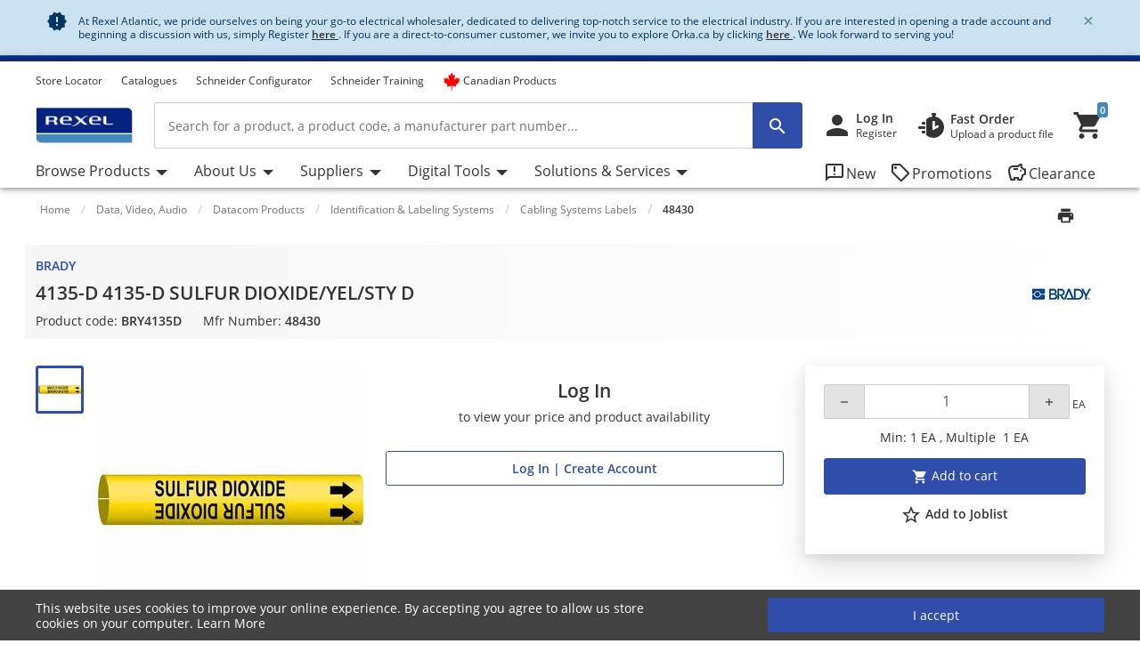

--- FILE ---
content_type: text/html;charset=UTF-8
request_url: https://atlantic.rexel.ca/cra/Category/Data%2C-Video%2C-Audio/Datacom-Products/Identification-%26-Labeling-Systems/Cabling-Systems-Labels/4135-D-4135-D-SULFUR-DIOXIDE-YEL-STY-D/p/BRY4135D
body_size: 140066
content:
<!-- CLOUD-40818 -->
<!-- CLOUD-42661 -->
<!-- CLOUD-42037 -->
<!-- CLOUD-49737 -Improve search result display with breadcrumb JSON-LD Schema Markup PDP pages -->
<!-- CLOUD-41916 START - ESG -Show "eco-score" for products PDP-->
<!-- CLOUD-48326 Google Map Cookie Storelocator map display-->
<!DOCTYPE html>
<html lang="en">
<head>
<!--SPRING_HEAD_BEGIN-->
<meta http-equiv="X-UA-Compatible" content="IE=Edge" />
<meta http-equiv="Content-Type" content="text/html; charset=utf-8"/>
<!-- CLOUD-40577 -->
<meta name="facebook-domain-verification" content="" />
<!-- CLOUD-40577 -->
<!--CLOUD-25282-->
<!-- TL-1859 A variable hideSmartBanner is initialized to false, indicating that the smart banner should be displayed by default -->



<meta name="smartbanner:title" content="Rexel Canada Atlantic">
<meta name="smartbanner:author" content="Rexel Canada Electrical Inc">
<meta name="smartbanner:price" content= 'FREE'>
<meta name="smartbanner:price-suffix-apple" content='- On the App Store'>
<meta name="smartbanner:price-suffix-google" content='- In Google Play'>
<meta name="smartbanner:icon-apple">
<meta name="smartbanner:icon-google">
<meta name="smartbanner:button" content='View'>
<meta name="smartbanner:button-url-apple" content="https://itunes.apple.com/us/app/rexel-canada-atlantic/id1124549056?ls=1&mt=8">
<meta name="smartbanner:button-url-google" content="https://play.google.com/store/apps/details?id=com.rexel.canada.atlantic">
<meta name="smartbanner:enabled-platforms" content="android, ios">
<meta name="smartbanner:exclude-user-agent-regex" content="^.*RexelApp$">
<!--  copied from desktop folder -->
<!-- CLOUD-21386 -->
<!-- copied from desktop folder ends-->
<title>BRADY 48430 | 4135-D 4135-D SULFUR DIOXIDE/YEL/STY D | Rexel Atlantic</title>
<!-- CLOUD-24153 Start-->
<!-- CLOUD-26598 -->
<script type="text/javascript">
var productCodeAmplience="BRY4135D"
//CLOUD-40114
if (sessionStorage.getItem("customReferrer")!=null)
{
window['gdpr_referrer'] =sessionStorage.getItem("customReferrer");
sessionStorage.removeItem("customReferrer");
}
var gtmPageType="Product Page";   //CLOUD-25282
var pageType = "Product Page";
var encryptedUserBytes= "7c87af95dba744fff4e81833f744f86e44a68516d978cbaee88b559860c98cfb";  //CLOUD-25282
var isPunchoutSelectionPage=""; //CLOUD-37442
if(gtmPageType == 'Order Process')
{
var cartTracking="";
var entries="";
var entryProductCode=entries.split();
}
if(gtmPageType == 'Product Page')
{
var productId="BRY4135D";
}
if(gtmPageType == 'Product Category')
{
var productCatList="";
var breadcrumbs = "Home\/Data, Video, Audio\/Datacom Products\/Identification & Labeling Systems\/Cabling Systems Labels\/48430";
}
var search_cookie = "consents=";
var consentsCookie=null;
var gdpr_cookies_name='gdpr-consent-';
if (document.cookie.length > 0)
{ 
	var start_position = document.cookie.indexOf(search_cookie); 
	if (start_position!= -1)
	{
		start_position += search_cookie.length;
		var end_position = document.cookie.indexOf(";", start_position);
		if (end_position == -1) 
			end_position = document.cookie.length;
			consentsCookie = (decodeURIComponent(document.cookie.substring(start_position, end_position)));
	}
	console.log("cookie value: "+consentsCookie);
	if(consentsCookie != null)
	{
		var values = consentsCookie.split(',');
		for (i = 0; i < values.length; i++) { 
		    let item= values[i];
			if(item!=null && item!='')
			{
    			var cookieCode=item.split(':')[0];
    			if(item.split(':')[1]==1)
				{
    				window[gdpr_cookies_name+cookieCode]=true;			
    				
				}
    			else
				{
    				window[gdpr_cookies_name+cookieCode]=false;
				}
				
			}
		}
	}
	
}

if(false && (typeof window['gdpr-consent-ga'] == "undefined" || !window['gdpr-consent-ga']))
{
	window['ga-disable-'+'UA-32782616-6']=true;
}
</script>
<!-- CLOUD-33177 Analytics Refactoring GA Data Value -->





  <!-- CLOUD-25530-19.1.2-->


<script type="text/javascript">
var pageType = "Product Page";
var pageTitle = "BRADY 48430 | 4135-D 4135-D SULFUR DIOXIDE\/YEL\/STY D | Rexel Atlantic";
var accNumber = "";
var userId = "";
var authentication = "";
var breadcrumbData = "Home\/Data, Video, Audio\/Datacom Products\/Identification & Labeling Systems\/Cabling Systems Labels\/48430";
var accType = "";
var isGtmConsentCookie="true";
//CLOUD-27447 changes
if(!(false) || (typeof window['gdpr-consent-ga'] == "undefined" && document.referrer != "") || (typeof window['gdpr-consent-ga'] != "undefined" && window['gdpr-consent-ga']))
{
	accNumber = "";
	authentication = "Anonymous";
	userId = ""; //CLOUD-25831
	accType = "Anonymous";
}/*CLOUD-31656 : GDPR tracking*/
else if(false && false) // This case will get executed when config is enabled and user rejects cookie
{
	authentication = "Anonymous_GDPR";
}
var gtmDataLayerId = "GTM-PN3QF5X";

/* CLOUD-33177 Analytics Refactoring GA Data Value */
if(isGtmConsentCookie){
	var dataLayerProductPage = null;
	if('Product Page' == pageType){
		dataLayerProductPage={
	    'Page Type': pageType,
	    'Page Title': pageTitle,
	    'Member ID': accNumber,
	    'User ID': userId,
	    'Authentication': authentication,
	    'Product Breadcrum': breadcrumbData,
	    'Account Type': accType
	  };
		dataLayer=[dataLayerProductPage];
}
}
</script>
<!-- CLOUD-24153 End-->






  <!--CLOUD-22530-19.1.2-->

	
	
	<!-- Google Tag Manager START -->
	<script>(function(w,d,s,l,i){w[l]=w[l]||[];w[l].push({'gtm.start':
	new Date().getTime(),event:'gtm.js'});var f=d.getElementsByTagName(s)[0],
	j=d.createElement(s),dl=l!='dataLayer'?'&l='+l:'';j.async=true;j.src=
	'//www.googletagmanager.com/gtm.js?id='+i+dl;f.parentNode.insertBefore(j,f);
	})(window,document,'script','dataLayer','GTM-PN3QF5X');</script>
	<!-- Google Tag Manager END -->
	





	
	
	<script>(function(w,d,s,l,i){w[l]=w[l]||[];w[l].push({'gtm.start':
	new Date().getTime(),event:'gtm.js'});var f=d.getElementsByTagName(s)[0],
	j=d.createElement(s),dl=l!='dataLayer'?'&l='+l:'';j.async=true;j.src=
	'//www.googletagmanager.com/gtm.js?id='+i+dl;f.parentNode.insertBefore(j,f);
	})(window,document,'script','dataLayer','GTM-MDQN4ZQ');</script>
	


<!-- CLOUD-41740: Start -->


	
		<script>
			(function(w, d, s, l, i) {
				w[l] = w[l] || [];
				w[l].push({
					'gtm.start' : new Date().getTime(),
					event : 'gtm.js'
				});
				var f = d.getElementsByTagName(s)[0], j = d.createElement(s), dl = l != 'dataLayer' ? '&l='
						+ l
						: '';
				j.async = true;
				j.src = 'https://www.googletagmanager.com/gtm.js?id='+i+dl;f.parentNode.insertBefore(j,f);
			})(window, document, 'script', 'dataLayer', 'GTM-M8MQK6Q2');
		</script>
	

<!-- CLOUD-41740: End -->
<meta name="viewport" content="width=device-width, initial-scale=1">

<!--  copied from desktop folder -->
<meta name="format-detection" content="telephone=no" />
<meta name="keywords" content="pipemarker,pipemarkers,marker,pipe,pipemarking" />
<meta name="description" content="We've got 4135-D 4135-D SULFUR DIOXIDE/YEL/STY D at wholesale prices at Rexel Atlantic - Register Now!" />
<meta name="robots" content="follow" />
<meta name="HandheldFriendly" content="True" />
<meta name="MobileOptimized" content="970" />
<meta name="viewport" content="width=device-width, initial-scale=1, target-densitydpi=160" />
<!-- CLOUD-40645 - OG Metadata in Amplience -->
<!-- CLOUD-40645 - End -->
	<link rel="preconnect" href="https://atlantic.rexel.ca">
		
<link rel="shortcut icon" type="image/x-icon" media="all" href="/cra/_ui/desktop/theme-rexelatlantic/images/favicon.ico" />

<!--  copied from desktop folder ends-->

<link rel="stylesheet" type="text/css" media="print"  href="/cra/_ui/responsive_print_styles_7018e345389f6e0cc53e32729a1df8a7.css"/>
		<link rel="stylesheet" type="text/css"  href="/cra/_ui/rexelatlantic_responsive_styles_193686b343f956feff592c71c3c18a1d.css"/>
	    <!-- Extra -->
<!-- CLOUD-25530-19.1.2 -->
<!-- CLOUD-13676  -->
<!-- CLOUD-25530 START -->
<!-- CLOUD-25530 END -->
<!-- CLOUD-14637  -->
<input type="hidden" id="isRegionEnabledConfig" value="false" >
<input type="hidden" value="" name="divisionName" id="divisionName">
<input type="hidden" id="cmsPageSupplier" value=""/>
<input type="hidden" id="contentPageType" value=""/>
<!-- CLOUD-25530-19.1.2 -->
<!-- CLOUD-25530-19.1.2 -->
<!-- CLOUD-25530-19.1.2 -->
<script type="text/javascript" src="/cra/_ui/responsive/common/js/vendor/Imager.min.js"></script>
<!-- Extra ends-->
<script src="/cra/_ui/addons/smarteditaddon/shared/common/js/webApplicationInjector.js"></script>
<script src="/cra/_ui/addons/smarteditaddon/shared/common/js/reprocessPage.js"></script>
<script src="/cra/_ui/addons/smarteditaddon/shared/common/js/adjustComponentRenderingToSE.js"></script>
<!--SPRING_HEAD_END-->
</head>
<body class="page-productDetails-responsive pageType-ContentPage template-pages-layout-productDetailsPage pageLabel-productDetails-responsive smartedit-page-uid-productDetails_responsive smartedit-page-uuid-eyJpdGVtSWQiOiJwcm9kdWN0RGV0YWlsc19yZXNwb25zaXZlIiwiY2F0YWxvZ0lkIjoiY3JhQ29udGVudENhdGFsb2ciLCJjYXRhbG9nVmVyc2lvbiI6Ik9ubGluZSJ9 smartedit-catalog-version-uuid-craContentCatalog/Online  language-en wideAvailable"><!--SPRING_BODY_START-->
	



  <!--CLOUD-22530-19.1.2-->

	
	
	<!-- Google Tag Manager No Script START -->
	<noscript><iframe src="//www.googletagmanager.com/ns.html?id=GTM-PN3QF5X"
	height="0" width="0" style="display:none;visibility:hidden"></iframe></noscript>
	<!-- Google Tag Manager No Script END -->
	





	
	
	<noscript><iframe src="//www.googletagmanager.com/ns.html?id=GTM-MDQN4ZQ"
	height="0" width="0" style="display:none;visibility:hidden"></iframe></noscript>
	





	<noscript>
		<iframe
			src="https://www.googletagmanager.com/ns.html?id=GTM-M8MQK6Q2"
			height="0" width="0" style="display: none; visibility: hidden"></iframe>
	</noscript>




































  







 

 


	    
    
    
    
    
    
    
    
    
    
    
    
    
    
     
    
    
    
    
    
    
    
    
    
    
    
    
    
    
    
    
    
    
	
		
	   	
	   		
	   	
	
	
    
    
    
    
    
     
     
     
        
        
        
        
     
    
     
		
    
        
        
        
        
        
        
    
    
    
    
    
    
    
    
     
    
        
        
        
        
        
        
        
        
        
        
        
        
        
        
        
        
        
            
                
                
                
                    
                    
                
            
            
        
        
        
        
    	
    
    
    
     
    
    
    <script id="sessionUserData" type="application/json">
    {"userId":"anonymous","cartId":"","numberItemsInCart":0,"sessionProject":{"projectNumber":"","projectName":"null"},"currentSelectedProject":{"projectSelectionOption":false,"projectCode":"","isCheckboxSelected":false,"isEditLinkVisible":false},"springClosedNotification":[],"csrfToken":"fdb84047-8a57-4961-ab3e-7ea771c67695","accountType":"anonymous","adminRights":"","appTraffic":"None","authentification":false,"country":"CA","memberId":" ","punchoutUser":false,"encryptedUserID":"","webManager":false,"page":"productDetails_responsive","pageType":"Content Page","pageCategory":"Cabling Systems Labels","sousFamille":"Cabling Systems Labels","sousFunction":"48430","productBrand":"BRADY","isAddToCartOverlayEnabled":"false","isAddToCartOverlayUserPreferenceEnabled":"false","userAsmInfo":{}}
    </script>
    
    <script type="text/javascript">
    if (typeof isPunchoutUser === 'undefined') {
        window.isPunchoutUser = false;
    }
    
    function spring_derogationPopup(projectCode) {
    	if($('#projectSelectionModelOpen').length >0)
    	{
			if(projectCode != null)
			{
				$('#projectSelectionModelOpen').data('project-code', projectCode);
			}
			else
			{
				$('#projectSelectionModelOpen').data('project-code', '');
			}
			rex.common.welcomeSelectProjectsPopup()
    	}
	}
    
    
   
	function goToAnchor(href){
    		const anchorIndex = href.indexOf('#');
    	    const elementId= anchorIndex !== -1 ? href.substring(anchorIndex + 1) : null;
    	    if(elementId!=null && elementId!="")
    	    	{
    				let target = document.getElementById(elementId);
    	    		if(target)
    	    			{
            				target.scrollIntoView({
                			behavior: 'smooth',
               				block: 'start'
                			});
    	    			}
    	    	}
            return false;
    	};
    	  
		const hybrisContainers = document.getElementsByTagName('app-hybris-container');
		
    	if (hybrisContainers.length > 0)
    		{
    		document.addEventListener('DOMContentLoaded', function() {
                var springContainer = $('#toastContainer');
                if (springContainer.length > 0)
                {
                    springContainer.css('z-index', '2000');
                }
    			let buttonHomepage = document.querySelector('#welcomeMyAccountComponentId button[onclick="rex.common.welcomeOpenSessionDrawer();"]');
    			if (buttonHomepage)
    				{
    				buttonHomepage.setAttribute('onclick','openSpringPram();');
    				}
    			
    			var originalInit = jQuery.fn.init;
    			// Override jQuery.fn.init
    			jQuery.fn.init = function(selector, context, root) {
				 if(selector != ".sticky-header")
    			    	{
    			      var instance = originalInit.call(this, selector, context, root);
    			    	}
    			    else{
    			    	var selector = document.querySelector("div.mf-header-sticky") ? "div.mf-header-sticky" : "#header-content";
    			    	var instance = originalInit.call(this, selector, context, root);
    			    }

    			    // Return the instance
    			    return instance;
    			};

    			// Ensure that the new init function is properly recognized as a jQuery function
    			jQuery.fn.init.prototype = jQuery.fn;
    			
    		});


    	     document.getElementsByTagName('app-hybris-container')[0].addEventListener('click', function(event) {
    	    if (event.target.tagName === 'A' ) {
    	    	if (event.target.getAttribute("href") && event.target.getAttribute("href").startsWith('#')) {
    	    		event.preventDefault();
    	    		if (!event.target.classList.contains('quick-link'))
    	    		{
    	    			
    	    			goToAnchor(event.target.getAttribute("href"));
    	    		}

    	    	}

    	    }
    	    else
    	    {
    	        if($('#packagingPopover').find(event.target))
    	        {
    	            if (event.target.parentNode.getAttribute("href") && event.target.parentNode.getAttribute("href").startsWith('#')) {
                        event.preventDefault();
                      }
    	        }
    	    }


    	}, true);
    		};

    	function openSpringPram(){
    		const event = new CustomEvent('welcomeSettingsClicked',
            {
               "detail":
               {
                  "header":
                        {
                            "mfSource":"hybris",
                            "version":"1.0.0"
                        },
                  "body":
                        {
                            "settingsClicked":true
                        }
               }
            });
            window.dispatchEvent(event);
            console.log('welcomeSettingsClicked event triggered');
    		};
    		
	</script>
	 
<input id="Rexel_CSRFToken" value="fdb84047-8a57-4961-ab3e-7ea771c67695"  type="hidden"/>
	<div id="mmenu-wrap-target">
	<!--WS-14044 on page refresh check if component is closed in last session -->
<div class="container-fluid  alert-system system-notification border-bottom border-system" id="news-section">
	<div class="container track-google-analytics-on-banners" data-promotionid="" data-promotionname="" data-componentid="comp_00000VMW" data-slotname="TopHeaderSlotResponsive">
		<div class="alert alert-system alert-dismissible fade show m-0 border-0" role="alert">
			<i class="material-icons">&#xE031;</i>
					<p class="mb-0">At Rexel Atlantic, we pride ourselves on being your go-to electrical wholesaler, dedicated to delivering top-notch service to the electrical industry. If you are interested in opening a trade account and beginning a discussion with us, simply Register <a href="https://atlantic.rexel.ca/cra/register" rel="nofollow noopener" target="_blank"><b> <u>here </u></b></a>. If you are a direct-to-consumer customer, we invite you to explore Orka.ca by clicking <a href="https://orka.ca/" rel="nofollow noopener" target="_blank"><b> <u>here </u></b></a>. We look forward to serving you!</p><button type="button" class="close close-news" data-dismiss="alert" aria-label="Close"
				data-close-url="/cra/closeNewsIcon" data-method-type="GET">
				<span aria-hidden="true" class="font-weight-bold">&times;</span>
			</button>
		</div>
	</div>
</div>
<!--TL-1214-->
<!--TL-1604-->
<!-- WS-13769 -->
<!-- CLOUD-20697 -->
<!-- CLOUD-30491 -->
<input type="hidden" id="canSeeMyPricesPermission"  value="true" />

<input type="hidden" id="showVATIncExcOptionVal"  value="false" />
<!-- CLOUD-36867: Configurator attributes need for clickOnConfigurator 55 KPI Event-->
<input type="hidden" id="isKpiConfiguratorPage" value=""/>
<input type="hidden" id="kpiCOnfiguratorPageName" value=""/>

<!-- CLOUD-37076 & PWS-39658:Start -->
<!-- CLOUD-37076 & PWS-39658:End -->

<!-- CLOUD-39906 -->
<!-- CLOUD-50138 to disable href for my profile -->
<script type="text/javascript">

	// To be refactored as of now providing quick fix for a UAT issue. 
	var checkoutSummaryAjaxResponseDataUrl = "/cra/checkout/single/summary/getCheckoutSummaryAjaxResponseData";
	var updatePersonalCatalogURL = "/cra/my-account/updatePersonalCatalog";
	var currentLocale = "en";
	var stateUrl = '/cra/checkout/ajaxSingle/summary/getStates.json';
	var msgValue = 'Please select a province';
	var homePageRedirectUrl = "/cra/";
	var enterpriseViewEnable="";
	var enterpriseViewToggleOn="";
		/*CLOUD-18708 */
	var projectsForUnitURL='/cra/my-account/validateandgetprojectsforcode';
	var getAllUnitsURL='/cra/my-account/getallunits';
	var updateDefaultUnitAndProject='/cra/my-account/updateDefaultUnitAndProject';
	var enterpriseViewConfigEnable = 'false';
	var getAllB2BUnitsURL='/cra/my-account/getAllB2BUnits';
	var isPunchoutUser='false';
	var userKeyAmplience="anonymous";
	

</script>

<!-- Start WS-13769 -->
<!-- TL-1859 A variable `hideSmartBanner` is initialized to `false`, indicating that the smart banner should be displayed by default -->
    <!-- The first conditional block checks if both `disableHeaderForSpring` and `forceMFEHeaderValue` are true. If true, `hideSmartBanner` is set to `true` and the smart banner is hidden. -->
    <div data-nosnippet id="smartBannerPlacement" class="smartBannerPlacement"></div>
			<!-- TL-1968-->
<div data-nosnippet class="static-global-notification-component w100"> 
	









<!-- Cloud-21055 - Start -->

 
 









	
		
		
		
	











<div id="gdprLegalNotification" class="gdprLegalNotification container-fluid alert-info border-bottom border-info d-none">
	<div class="container">
		<div class="alert alert-info alert-dismissible fade show m-0 border-0" role="alert">
			<i class="material-icons">&#xE000;</i>We have updated our data protection policies based on new GDPR act. <a href="/cra/gdprLegalComplianceNotification" class="alert-link">See Details</a>
			<button type="button" class="close gdprNotificationCloseBtn" data-dismiss="alert" aria-label="Close"
				data-close-url="/cra/removeGDPRLegalNotification" data-method-type="GET">
				<span aria-hidden="true">&times;</span>
			</button>
		</div>
	</div>
</div>














  <!--CLOUD-22530-19.1.2-->
 
 







<!--Update Cart popup-->



<!--Update Cart popup end-->

<!--Cloud-11890 end-->


</div>
<div class="clearfix"></div>
<!--  CLOUD-42270 CLOUD-42260 CLOUD-42009 responsive-->
	<!--TL-1604 If both 'disableHeaderForSpring' is true and 'forceMFEHeaderValue' is true, 'isHideHeader' is set to 'true'.-->
	<div class="container-fluid header shadow usergroup-segment-data px-0 personalized-category-menu-on personalized-category-menu-enable" data-seg1-value="" data-seg2-value="" 
	data-seg3-value="" data-seg4-value="" data-seg5-value="" data-primary-category="" data-b2bunit="">
		<div class="container visible-in-sticky rexel-logo-header">
			<div class="row justify-content-md-end justify-content-lg-between nav-secondary headerSection">
			<div class="col d-none d-md-block d-lg-block">
					<ul class="nav nav-utility nav-left-links justify-content-start pt-2">
				<li class="nav-item liveChatResponsive pt-2"><div id="lpchatheader"></div>
								<div id="lpchatgeneral"></div>
								<div id="lpchatcontact"></div>
							</li>
						<script type="text/javascript">
  var setProjectURL = '/cra/my-account/projects/selectProject';
  var fetchProjectsURL = '/cra/my-account/projects';
  var registerReloadUrl = '/cra/my-account/projects/registerReload';
  var anonymousIpBasedCountry = '';
  var anonymousIpBasedZipcode = '';
  var findnearbystoresURL = '/cra/store-finder/findNearestStoreForAnonymous';
  var limitedDistributionPickupZipUrl= '/cra/store-finder/getLimitedDistributionPickupZip';
  var authentication= 'Anonymous'; 
  var findDefaultStoreURL ='/cra/store-finder/findDefaultStore';
  var defaultAnonymousBranch = '8888';
  var zoomLevelHeader = '8';
</script>

<input type="hidden" id="getDefaultPickupDetailsUrl" value="/cra/my-account/projects/getProjectAddressDetails">
<!-- CLOUD-14250 ends -->

<input type="hidden" id="pickupBranchesUrl" value="/cra/checkout/ajaxTabbed/summary/getPagablePickupAddresses.json">
<input type="hidden" id="shippingChangeUrl" value="/cra/_s/saveFulfillmentJson">
<input type="hidden" id="isDeliveryFlag" value="">
<input type="hidden" id="pickupBranchesUrlForAnonymous" value="/cra/store-finder/getPagablePickupBranchesForAnonymous.json">
<input type="hidden" id="authenticationValue" value="Anonymous">
<!-- CLOUD-14369 ends -->

<input type="hidden" id="zipcodeValidationRegexId" value="^\d{5}([-\s]\d{4})?$">
<!-- CLOUD-15419 ends -->

<input type="hidden" id="canSeeMyPricesPermission"  value="true" />

<input type="hidden" id="showVATIncExcOptionVal"  value="false" />

<!-- CLOUD 11890  -->
	
<li class="nav-item top-left-list liveChat"> <div id="lpchatheader">  </div>
				 
				<div id="lpchatgeneral"></div>
				<div id="lpchatcontact"></div>
			</li>
			<li class="horizontalTopNavLinksGA_storeLocator nav-item top-left-list "  data-href="/store-finder">
					<a href="/cra/store-finder" title="Store Locator">Store Locator</a></li>
			<li class="horizontalTopNavLinksGA_cmsitem_00070004 nav-item top-left-list "  data-href="https://atlantic.rexel.ca/cra/catalogues">
					<a href="https://atlantic.rexel.ca/cra/catalogues" title="Catalogues">Catalogues</a></li>
			<li class="horizontalTopNavLinksGA_cmsitem_00058022 nav-item top-left-list "  data-href="/schneider-electric-ez-selectors">
					<a href="/cra/schneider-electric-ez-selectors" title="Schneider Configurator ">Schneider Configurator </a></li>
			<li class="horizontalTopNavLinksGA_cmsitem_00079000 nav-item top-left-list "  data-href="https://atlantic.rexel.ca/cra/schneider-training-calendar">
					<a href="https://atlantic.rexel.ca/cra/schneider-training-calendar" title="Schneider Training">Schneider Training</a></li>
			<li class="horizontalTopNavLinksGA_cmsitem_00077006 nav-item top-left-list "  data-href="https://atlantic.rexel.ca/cra/search/?text=made_in_canada">
					<a href="https://atlantic.rexel.ca/cra/search/?text=made_in_canada" title="Canadian Products"><span class="material-icons"> <i class="fa-brands fa-canadian-maple-leaf pr-1 d-flex" style="color: #ff0000; font-size: 20px; line-height: 0"></i></span>Canadian Products</a></li>
			<!--As per the new redesigning of header,right top links are going to become dropdown.So below lines are commented CLOUD-20729 CLOUD-20699 CLOUD-20730  -->
		
		  
  
  <!--CLOUD-14255/ CLOUD-14367 end-->
	
</ul>
				</div>

                <!-- Responsive session drawer start-->
	            <!-- CLOUD-28521 and CLOUD-28523 easy to change pick up branch -->
<!-- PWS-33542 start -->
<!-- PWS-33542 end -->
<!-- CLOUD-40343 -->
<!--CLOUD-29267 -->
<!-- CLOUD-41317 -->
<!-- CLOUD-58310 -->
<!-- CLOUD-28523 -->
<!-- PWS-45230 -->
<div  class="modal-backdrop fade session-overlay  d-none"></div>
				<!-- 	<div class="col col-md-6 col-lg-4 d-none d-md-block nav-session-context">
					<p class="text-truncate session-context bg-white mb-0"><a class="gmi-after" data-toggle="collapse" href="#sessionDrawer" role="button" aria-expanded="false" aria-controls="sessionDrawer">Project: 999999 Example Project - Lorem ipsum dolor sit amet, consectetur adipisicing elit. Libero, repudiandae, asperiores! Numquam, iure a iste laudantium odit, labore consectetur impedit nesciunt voluptas, recusandae quo obcaecati esse tempora! Et, quaerat, sunt.</a></p>
				</div> -->
				<div class="col-auto d-none d-md-block">
					<ul class="nav nav-session-context  justify-content-end rounded-top px-2 pt-2 position-relative collapsed" data-toggle="collapse" data-target="#sessionDrawer" role="button" aria-expanded="false" aria-controls="sessionDrawer">
						<!-- Top right section Region --> 
						<!-- Top right section Language --> 
						</ul>
				</div>
				<!-- CLOUD-28523 Pick up branch info easy to find and change -->
				
				







<input type="hidden" id="pickupBranchesTabUrl" value="/cra/checkout/ajaxTabbed/summary/getPagablePickupAddresses.json">



<input type="hidden" id="cscpickupBranchUrlTabbed" value="/cra/checkout/ajaxTabbed/summary/setActiveCSCPickupBranch.json" />


<input type="hidden" id="resetCSCBranchURL" value="/cra/accountSelect/resetCSCBranch" />

<!-- JQUERY TEMPLATE FOR ITERATING BRANCH LOCATOR KEYS ON AJAX RESPONSE -->
         <script id="summaryCSCPickupBranchLocatorKeysBody" class="sectionTemplate" type="text/x-jsrender">
					  
         </script>         		

<div data-nosnippet class="modal fade modal-transition-bottom-to-top my-cscpickup-branch" tabindex="-1" role="dialog" aria-labelledby="myLargeModalLabel" aria-hidden="true" id="selectCSCBranchModal">
   <div class="modal-dialog modal-md" role="document">
      <div class="modal-content">
         	
			<div class="modal-header select-csc-modal-header d-flex flex-row justify-content-start align-items-center">
				<svg width="21" height="21" viewBox="0 0 21 21" fill="none" xmlns="http://www.w3.org/2000/svg">
					<path d="M13.1595 8.35912C13.1595 6.95429 12.3108 5.83081 11.2353 5.42296C10.4962 5.14162 9.26198 5.00189 7.94454 5C6.15078 5 3.51779 5.39841 2.39315 6.00641C2.17578 6.44259 2.01701 6.97317 2 7.7209C4.32489 6.87876 8.08441 6.52945 9.27899 7.02604C9.79122 7.23941 10.2297 7.65859 10.2297 8.55926C10.2297 9.45994 9.79122 9.87534 9.27899 10.0925C8.47756 10.4324 6.29254 10.4229 5.11498 10.0887C5.13199 9.40518 5.16223 8.75564 5.20381 8.17785C4.50635 8.19295 2.91294 8.49507 2.42339 8.7613C2.20036 10.1114 2.15499 14.492 2.31944 15.961C2.65777 16.0101 5.07906 15.9931 5.24729 15.9478C5.149 14.7299 5.09607 13.1684 5.09607 11.6333C5.41929 11.6937 5.84647 11.7447 6.16968 11.7862C7.71772 13.0456 9.98402 15.2322 10.6323 15.961C10.8138 16.0026 14.01 16.0177 14.3295 15.9724C12.893 14.5486 11.3128 13.0456 9.85926 11.824C11.7627 11.5237 13.1538 10.5457 13.1538 8.361L13.1595 8.35912Z" fill="#24388D"/>
					<path d="M18.1098 5V6.8882H19.9999V8.77641H18.1098L16.2196 6.8882V5H18.1098Z" fill="#E62242"/>
					<path d="M16.2194 10.6648V8.77659H14.3293V6.88839L16.2196 6.8882L18.1098 8.77641L18.1096 10.6648H16.2194Z" fill="#24388D"/>
				</svg>
				<span id="selectCSCBranchModalLabel" class="modal-title ml-2">
					
				</span>
				<button type="button" class="close p-0 pt-2 pr-4" data-dismiss="modal" aria-label="Close">
					<span class="material-icons" aria-hidden="true"></span>
				</button>
			</div>
            
         	
         	<div class="modal-body px-0 pt-5">
            	<div class="alert alert-warning alert-dismissible fade show mx-4" role="alert">
					<i class="material-icons">&#xE000;</i>
					<p class="mb-0">
					Changing the pickup branch can affect product availability. 
				</p>
			</div>
             
            <div id="cscpickupBranchDeliveryAddress" class=""></div> 
          
          	<script id="cscpickupBranchDeliveryAddressTemplate" class="sectionTemplate" type="text/x-jsrender">
          		  <div class="px-5 pt-3">
                         <!--<div class="input-group mb-4">
                                   <input id="searchValueAddress" type="text" placeholder="Search pickup locations" value="{{: searchText}}" size="1" class="form-control address_searchInput rounded-0" aria-label="search" aria-describedby="basic-addon2" data-is-checkout-link="{{: isCheckoutLink}}">
                                   <div class="input-group-append">
                                       <button id="searchAddressPop" class="btn bg-white shadow-none border border-left-0 py-0 px-3" type="button" aria-label="search button"><i class="material-icons">&#xe8b6;</i></button>
									   <button id="clearSearchPop" class="btn bg-white shadow-none border border-left-0 py-0 px-3 d-none" type="button" aria-label="search button"><i class="material-icons">&#xe5cd;</i></button>	
                                   </div>
                         </div>-->		

						{{if selectedBranchName != null && selectedBranchName !="" }}	
                   		<div class="select-pickup-branch-holder">
						  	<div class="small-font mb-4">Current
								
							
							
							<div class="mt-3">
                                  <span class="font-weight-bold h5"> 
									{{:selectedBranchName}}
								</span>
									
								{{if defaultBranch == currentPickUpBranchId}}	
									 <span class="small">(default pickup branch)</span>
								{{/if}}
                           	</div>
						</div>
                    	</div>
						{{/if}}
					<div class=""><hr class="my-0"></div>

					<div class="font-14 mt-4 showing-results-div pickup-branch-holder">

							<!-- <p>
								Showing
								<b>
								
								{{if branchData.pagination.totalNumberOfResults!=0}}									
										{{:((branchData.pagination.pageSize * branchData.pagination.currentPage) - (branchData.pagination.pageSize - 1))}}
								{{else}}
									{{:branchData.pagination.totalNumberOfResults}}
								{{/if}}
								-
								{{if branchData.pagination.pageSize * branchData.pagination.currentPage > branchData.pagination.totalNumberOfResults}} {{: branchData.pagination.totalNumberOfResults}}
								{{else}}
									{{: branchData.pagination.pageSize * branchData.pagination.currentPage}}&nbsp;
								{{/if}}
								</b>
								of
								<b>
									{{:branchData.pagination.totalNumberOfResults}}
								</b>
								Results
							</p> -->				
                        
                                 <!-- <div class="py-2 box1 option1"><a href="javascript:void()" class="btn btn-primary btn-block">Select Pickup Branch</a></div> -->
                    </div>
                    </div>
                    <div class="pickup-branch-holder">
             	       <form id="branchRadioFormTabbed" action="/cra/Category/Data,-Video,-Audio/Datacom-Products/Identification-&-Labeling-Systems/Cabling-Systems-Labels/4135-D-4135-D-SULFUR-DIOXIDE-YEL-STY-D/p/BRY4135D" method="post">
             	          {{for branchData.results}}
					         {{if title != ~root.selectedBranchName}} 
					            <div class="pickup-branch-holder py-4 px-5">
                                   <div class="custom-control custom-radio">
                                      <input class="custom-control-input" type="radio" name="branchRadioGroupTabbed" id="{{:id}}" value="{{:id}}">
                                        <label class="custom-control-label" for="{{:id}}">
                                        <span class="font-weight-bold"> {{: title}} </span>
                                        
										{{if ~root.defaultBranch == id}}
											 <span class="small">(default pickup branch)</span>
										{{/if}}
									</label>
                                   </div>
                                  <div class="py-2 box-selected font-12 mt-3 {{:id}}">										
											<div class="text-dark font-12 mb-3 font-weight-normal pl-5">						
												
															{{if line1 != null && line1 !=""}}{{:line1}}&#44;{{/if}} 
																													
															{{if line2 != null && line2 !=""}}{{:line2}}&#44; {{/if}}
														
															{{if line3 != null && line3 !=""}}{{:line3}}&#44;{{/if}}
																													
															{{if town != null && town !=""}}{{:town}}&#44;{{/if}}
																												
															{{if region != null && region !=""}}{{:region.name}}&#44;{{/if}}
																												
															{{if postalCode != null && postalCode !=""}}{{:postalCode}}&#44;{{/if}}
														</div>

												{{if branchSchedule != null}}
													<div class="font-weight-normal mb-1 pl-5">Opening Hours: </div>
														<div class="pl-5 mb-4">
															{{for branchSchedule}}
																{{>#data.replace('true','Closed')}}<br>													
															{{/for}}	
														</div>								
												{{/if}}
									 <a href="javascript:void()" class="btn btn-primary mx-5 d-block" id="cscpickupLocationBtn" role="button" data-is-cross-sell-enable="false" data-branch-locator-type="{{:branchLocatorTypeName}}"  data-is-checkout-link="{{= isCheckoutLink}}">Set Pickup Branch</a>
								  </div>
					           </div>
								<div class="px-5"><hr class="my-0"></div>
					        {{/if}}
				         {{/for}}              
 				      <div>
<input type="hidden" name="CSRFToken" value="fdb84047-8a57-4961-ab3e-7ea771c67695" />
</div></form>
					  <!-- <div class="mt-5 pagination-pick-up">
							<nav aria-label="Page navigation example">
								<ul class="pagination justify-content-center">
									<li class="page-item page-previous pickup-pagination prevPage {{: previousPageClass}}" data-page-number="{{:~root.currentPage-1}}" id="prevPageLink1"><a class="page-link" href="#"
										aria-label="Previous"> <span aria-hidden="true"><i class="material-icons">&#xE5DC;</i></span>
											<span class="sr-only">Previous</span>
										</a>
									</li>	
						            <li class="page-item  {{if ~root.currentPage==paginationCounter}}active disable-pagination {{else}}prevPage{{/if}}" data-page-number="{{:paginationCounter}}">
                                       <a class="page-link {{if ~root.currentPage==paginationCounter}}bg-primary-100 text-gray-900{{/if}}" href="#">{{:paginationCounter}}</a>
                                    </li>
									<li class="page-item page-next pickup-pagination nextPage {{: nextPageClass}}" data-page-number="{{:currentPage+1}}" id="nextPageLink1">
										<a class="page-link" href="#" aria-label="Next"> <span aria-hidden="true"><i class="material-icons">&#xE5DD;</i></span>
											<span class="sr-only next-page">Next</span>
										</a>
									</li>
								</ul>
							</nav>
                    </div> -->
            	</div>
        	</script>

      <script id="cscpickupBranchWithDeptDeliveryAddressTemplate" class="sectionTemplate" type="text/x-jsrender">
	 			 <div class="px-5 pt-3">
                         <!-- <div class="input-group mb-4">
                                   <input id="searchValueAddress" type="text" placeholder="Search pickup locations" value="{{: searchText}}" size="1" class="form-control address_searchInput rounded-0" aria-label="search" aria-describedby="basic-addon2" data-is-checkout-link="{{: isCheckoutLink}}">
                                   <div class="input-group-append">
                                       <button id="searchAddressPop" class="btn bg-white shadow-none border border-left-0 py-0 px-3" type="button" aria-label="search button"><i class="material-icons">&#xe8b6;</i></button>
									   <button id="clearSearchPop" class="btn bg-white shadow-none border border-left-0 py-0 px-3 d-none" type="button" aria-label="search button"><i class="material-icons">&#xe5cd;</i></button>	
                                   </div>
                          </div>	-->	
						
						{{if selectedBranchName != null && selectedBranchName !="" }}	
                         <div class="select-pickup-branch-holder">
					    	<div class="small-font mb-4">Current
						 	<div class="mt-3">
						 		<!--<h5>{{:currentPickUpBranchDeptId}} -  {{:currentPickUpBranchDeptName}}</h5>-->		
						 	 	<span class="font-weight-bold h5"> 
						 	 		{{:selectedBranchName}}
						 	 	</span>
						 	 	{{if defaultBranch == currentPickUpBranchId}}
									<span class="small">(default pickup branch)</span>
								{{/if}}
						 	</div>			 
                        </div>
						{{/if}}
                          	<div class=""><hr class="my-0"></div>

							  <!-- <p class="font-14 mt-4 showing-results-div pickup-branch-holder">

								Showing
								<b>
								
								{{if departmentData.pagination.totalNumberOfResults!=0}}									
										{{:((departmentData.pagination.pageSize * departmentData.pagination.currentPage) - (departmentData.pagination.pageSize - 1))}}
								{{else}}
									{{:departmentData.pagination.totalNumberOfResults}}
								{{/if}}
								-
								{{if departmentData.pagination.pageSize * departmentData.pagination.currentPage > departmentData.pagination.totalNumberOfResults}} {{: departmentData.pagination.totalNumberOfResults}}
								{{else}}
									{{: departmentData.pagination.pageSize * departmentData.pagination.currentPage}}&nbsp;
								{{/if}}
								</b>
								of
								<b>
									{{:departmentData.pagination.totalNumberOfResults}}
								</b>
								Results
							</p> -->					
					 </div>
				</div>

				 <div class="pickup-branch-holder">
             	       <form id="branchRadioFormTabbed" action="/cra/Category/Data,-Video,-Audio/Datacom-Products/Identification-&-Labeling-Systems/Cabling-Systems-Labels/4135-D-4135-D-SULFUR-DIOXIDE-YEL-STY-D/p/BRY4135D" method="post">
             	          {{for departmentData.results}}								
																
								{{for posAddress}}
									{{if title != ~root.selectedBranchName}} 
					            		<div class="pickup-branch-holder py-4 px-5">
                                   			<div class="custom-control custom-radio">
                                      			<input class="custom-control-input" type="radio" name="branchRadioGroupTabbed" id="{{:id}}" value="{{:id}}">
                                        		<label class="custom-control-label font-weight-bold" for="{{:id}}">
                                           			{{: title}} 
                                        		
												{{if ~root.defaultBranch== id}}															
													 <span class="small">(default pickup branch)</span>
												{{/if}}
											</label>
                                  			</div>
                                 			<div class="py-2 box-selected font-12 mt-3 {{:id}}">
											<div class="text-dark font-12 mb-3 font-weight-normal pl-5">						
												
															{{if line1 != null && line1 !=""}}{{:line1}}&#44;{{/if}} 
																													
															{{if line2 != null && line2 !=""}}{{:line2}}&#44; {{/if}}
														
															{{if line3 != null && line3 !=""}}{{:line3}}&#44;{{/if}}
																													
															{{if town != null && town !=""}}{{:town}}&#44;{{/if}}
																												
															{{if region != null && region !=""}}{{:region.name}}&#44;{{/if}}
																												
															{{if postalCode != null && postalCode !=""}}{{:postalCode}}&#44;{{/if}}
														</div>


												{{if branchSchedule != null}}
													<div class="font-weight-bold mb-1  pl-5">Opening Hours: </div>
														<div class="pl-5 mb-4">
															{{for branchSchedule}}	

																{{>#data.replace('true','Closed')}}<br>
														
															{{/for}}
														</div>
									
												{{/if}}
									 			<a href="javascript:void()" class="btn btn-primary mx-5 d-block" id="cscpickupLocationBtn" role="button" data-is-checkout-link="{{= isCheckoutLink}}">Set Pickup Branch</a>
								  			</div>
					           			</div>
					           				<div class="px-5"><hr class="my-0"></div>
					        		{{/if}}
							{{/for}}
					   
				         {{/for}}              
 				      <div>
<input type="hidden" name="CSRFToken" value="fdb84047-8a57-4961-ab3e-7ea771c67695" />
</div></form>
						  <!-- <div class="mt-5 pagination-pick-up">
							<nav aria-label="Page navigation example">
								<ul class="pagination justify-content-center">
									<li class="page-item page-previous pickup-pagination prevPage {{: previousPageClass}}" data-page-number="{{:~root.currentPage-1}}" id="prevPageLink1"><a class="page-link" href="#"
										aria-label="Previous"> <span aria-hidden="true"><i class="material-icons">&#xE5DC;</i></span>
											<span class="sr-only">Previous</span>
										</a>
									</li>	
						            <li class="page-item  {{if ~root.currentPage==paginationCounter}}active disable-pagination {{else}}prevPage{{/if}}" data-page-number="{{:paginationCounter}}">
                                       <a class="page-link {{if ~root.currentPage==paginationCounter}}bg-primary-100 text-gray-900{{/if}}" href="#">{{:paginationCounter}}</a>
                                    </li>
									<li class="page-item page-next pickup-pagination nextPage {{: nextPageClass}}" data-page-number="{{:currentPage+1}}" id="nextPageLink1">
										<a class="page-link" href="#" aria-label="Next"> <span aria-hidden="true"><i class="material-icons">&#xE5DD;</i></span>
											<span class="sr-only next-page">Next</span>
										</a>
									</li>
								</ul>
							</nav>
                    </div> -->
				</div>
       	</script> 
        <div id="noResultsTxt" class="pl-5 pt-5 small d-none">Try refining your search.</div>
        </div>
      </div>
   </div>
</div>
<!-- CLOUD-30112 S -->
			 	<!-- CLOUD-28521 and CLOUD-28523 easy to change pick up branch -->
<!-- Upload company logo modal -->
	<div class="modal fade custom-logo-modal uploadPhotoModal" id="uploadCompanyLogoModal" tabindex="-1" role="dialog" aria-labelledby="" aria-hidden="true">
		<div class="modal-dialog modal-lg modal-dialog-full-screen">
			<div class="modal-content">
				<div class="modal-header d-block p-4">
			        <button type="button" class="close" data-dismiss="modal" aria-label="Close">
			          	<span class="material-icons" aria-hidden="true"></span>
			        </button>
			            <div class="company-logo-container d-none">
							<strong class="modal-title">Edit Logo</strong>
					        <p class="my-1">Uploaded logo will be displayed on header</p>
					    </div>
					    <div class="upload-logo-container ">
					        <strong class="modal-title">Upload Logo</strong>
					        <p class="my-1">Uploaded logo will be displayed on header</p>
				        </div>
			        
				</div>
				<div class="modal-body p-0">
					 
 			        <div class="photo-upload-container customized-logo-container">
						<div class="photo bg-white p-5">
							<div class="border rounded px-4 py-3 font-weight-normal dropfile-msg h4">Drop your file to upload</div>
						
							<input type="file" accept="image/*">
							<div class="photo-upload-area h-auto py-1">
								<div class="border-right py-1 pr-5 mr-5 d-inline-block">
									<div id="RexelLogoForCompany">
									<div class="col-auto px-0 mb-3 mb-md-0">
		<a href="/cra/" class="navbar-brand p-0 m-0"> <img
		         alt="Rexelatlantic Webshop"  title="Rexelatlantic Webshop" class="nav-logo lazyload" src="[data-uri]"></img>
	             </a>
			</div>
<div class="cms-paragraph-comp-full content track-google-analytics-on-banners" data-promotionid="" data-promotionname="" data-componentid="cmsitem_00058007" data-slotname="ResponsiveSiteLogoContentSlot" data-styleclass="" data-isCMSParagraphConponent="true"><!-- Global__stylesheet | ALL WEBSHOPS | Place in Header Logo slot -->

<style type="text/css">
  /* PLP ICON FIX */
  .plp-list-view .displayPromotionalIconsEnabled.promo-icons-list img {
    top: 0px;
    left: 0px;
  }

  .plp-list-view .plp-cardmid-container .rexel-environmental-icon li {
    overflow: hidden;
  }

  /* NewProductPromo__HybrisComponent STYLES*/
  .newproduct-promo-component {
    margin-bottom: 13px;
  }


  .promo-menu-container {
    justify-content: flex-end !important;
    padding-bottom: 0px !important;
  }

  .promomenu-card-container {
    margin: 0px !important;
  }

  .promotion-menu-component .material-symbols-outlined {
    margin-right: 1px;
  }

  /* NewProductPromo__HybrisComponent STYLES*/

  /* GENERIC FIXES */
  .social-media-icons {
    margin-left: 11px;
  }

  .trust-badge {
    border-radius: 0px !important;
  }

  .sticky-sub-total .save-order-button {
    min-width: -moz-fit-content !important;
    min-width: -webkit-fill-available !important;
    min-width: fit-content !important;
  }

  /* Price On Request: PDP | PLP | MINICART */
  /* Searchbox Perfect Match */
  .price-on-request-text,
  .perfect-matched-product-wrapper h5.text-blue {
    color: #dc3545 !important;
  }

  /* Price On Request: PDP */
  /* Limited Distribution: PDP */
  /* Searchbox Perfect Match */
  .page-productDetails-responsive .rex-product-price .price-on-request-text,
  .page-productDetails-responsive .print-price-section .text-danger,
  .perfect-matched-product-wrapper h5.text-blue {
    font-size: .875rem !important;
    font-weight: 400 !important;
    padding: .75rem 1.25rem !important;
    margin-bottom: 1rem !important;
    border: 1px solid transparent;
    border-radius: .1875rem;
    background-color: #f5f5f5;
  }

  /* GENERIC FIXES */

  /* SIS | New LP | Placed in Gobal__stylesheet */
  /* RESET */
  .container-custom {
    text-wrap: pretty;
  }

  .container-custom a>img,
  .container-custom iframe {
    transition: all .2s;
  }

  .container-custom a>img:hover,
  .container-custom iframe:hover {
    box-shadow: 0 12px 17px 2px rgb(0 0 0 / 12%), 0 5px 22px 4px rgb(0 0 0 / 12%), 0 7px 8px -4px rgb(0 0 0 / 20%);
  }

  .container-custom iframe {
    border: none;
  }

  .card-primary {
    transition: all .2s;
  }

  .container-custom .body {
    font-size: 18px !important;
    line-height: inherit !important;
  }

  @media (max-width: 984px) {
    .container-custom .body {
      font-size: 16px !important;
      line-height: inherit !important;
    }
  }

  /* RESET */


  /* Navigation Icon | Sustainable Selection */
  /* EN */
  /* a[data-id="Sustainable Selection"].segment-managed-nav-link ,
  a[data-id="Sustainable Selection"].segment-managed-nav-link :hover {
    display: flex;
    align-items: center;
  }

  a[data-id="Sustainable Selection"].segment-managed-nav-link :before {
    content: "";
    display: inline-block;
    width: 20px;
    height: 19px;
    background-image: url(https://cmsdatabase.rexel.com/i/france/Isolation_Mode);
    background-size: cover;
    margin-right: 4px;
  } */

  /* FR */
  /* a[data-id="Sélection Durable"].segment-managed-nav-link ,
  a[data-id="Sélection Durable"].segment-managed-nav-link :hover {
    display: flex;
    align-items: center;
  }

  a[data-id="Sélection Durable"].segment-managed-nav-link :before {
    content: "";
    display: inline-block;
    width: 20px;
    height: 19px;
    background-image: url(https://cmsdatabase.rexel.com/i/france/Isolation_Mode);
    background-size: cover;
    margin-right: 4px;
  } */
</style></div></div>
								</div>
								
								
								
								    <div class="photo-mask-container align-middle my-4 upload-logo-container ">
										<div class="drag-photo-msg py-2 small font-weight-bold">Drag to Reposition</div>
										<div class="photo-mask bg-gray-300">
											<div class="drag-drop-msg is-empty mt-7 px-6 mb-8">
												<p class="message-desktop h6 font-weight-normal">
													<i class="material-icons publish-icon">&#xe255;</i>
													<span class="d-block">Drag & drop or</span>
													<a href="#" class="browsefile-link action-link font-weight-bold"> Browse</a>
												</p>
												<a href="javascript:void(0);" class="message-mobile action-link font-weight-bold browsefile-link h4"><i class="material-icons">&#xe145;</i> Upload photo</a>
											</div>
											<div class="mt-7 pt-4 mx-auto photo-progress">
												<span class="loader-dark loader-sm d-inline-block"></span>
												<small class="d-block">Uploading...</small>
											</div>
											<canvas class="photo-canvas" id="userImg"></canvas>
										</div>
									</div>
								
								
							</div>
						</div>
								<div class="row d-none photo-edit-options no-gutters p-4">
									<div class="zoom-slider col-auto d-none d-md-block mr-2">
										<p class="mb-0 pl-1 small text-left">Zoom</p>
										<div class="photo-zoom">
											<input type="range" class="zoom-handler">
										</div>
									</div>
									<div class="col pl-0 pl-md-2 pt-4">
										<a class="mr-4 small ml-0" href="#" id="turnLeft"><i class="material-icons mr-1 md-18">&#xe419;</i>Left</a>
										<a class="small" href="#" id="turnRight"><i class="material-icons mr-1 md-18">&#xe41a;</i>Right</a>
									</div>
									<div class="col delete-logo-link d-none pt-4">
										<a  href="javascript:;" data-toggle="modal" data-target="#deleteCompanyLogoAlertModal" class="float-right mr-md-5 mt-1 action-link">
											<i class="material-icons d-block d-md-none text-standard-dark">&#xe872;</i>
											<span class="d-none d-md-block h6 text-primary text-underline mb-0">
												Delete Logo</span>
										</a>
									</div>
								</div>
						
							<div class="modal-footer border-top py-md-5 row mx-0">
								<div class="col-12 col-md px-0">
								
									<div class="last-modified text-gray-600 h6 font-weight-normal d-none">
									
										Last Modified By  &nbsp; 
										* on &nbsp; 
										<br>
										</div>
								
									
								
								</div>
								
								<div class="col-12 col-md-auto px-0">
									<div class="row mx-0">
										<button class="btn btn-outline-primary font-weight-bold mr-3 col-12 col-md-auto mb-3 mb-md-0 d-none" type="button" id="changePhotoBtn">Change Photo</button>
										<button class="btn btn-primary col-12 col-md-auto upload-photo-btn" type="button" id="uploadPhotoBtn" disabled>Upload</button>
									    <button class="btn btn-primary col-12 col-md-auto save-photo-btn" type="button">Save</button>
									</div>
							<form:form action=""
								id="decodeImageForm" method="POST">
								<input type="hidden" name="accountUid" id="accountUid" value="" />
							</form:form>
							<form:form action=""
								id="deleteImageForm" method="POST">
							</form:form>
						</div>
							</div>
						</div>
						<canvas id="logoCanvas" width="340" height="150" class="d-none"></canvas>
						</div>
					
				</div>
		    </div>
		</div>
		
<div class="modal fade delete-photo-modal" id="deleteCompanyLogoAlertModal" tabindex="-1" role="dialog" aria-labelledby="mySmallModalLabel" aria-hidden="true">
			<div class="modal-dialog modal-sm">
				<div class="modal-content">
					<div class="modal-header bg-white d-block p-2">
				        <button type="button" class="close" data-dismiss="modal" aria-label="Close">
				          	<span class="material-icons" aria-hidden="true"></span>
				        </button>
					</div>
					<div class="modal-body pb-0">
				        <p class="h5">Are you sure you want to delete the photo?</p>
					</div>
					<div class="modal-footer row mx-0 ">
						<button type="button" class="btn btn-standard col" data-dismiss="modal">No, keep it</button>
						<button id="deletePhotoBtn" type="button" class="btn btn-primary delete-photo col">Yes, Delete</button>
					</div>
				</div>
			</div>
</div>		<!-- CLOUD-30112 E -->
<!-- Responsive session drawer end -->
			</div>
			
			<div class="row no-gutters py-md-3 header-container">
				<div class="col">
					<nav class="navbar p-0 py-4 py-md-0 navbar-logo-alignment">
						<div class="col-auto p-0 pr-4 d-inline d-lg-none hamburger-menu-alignment">
							<div class="mm-hamburger">
								</div>
						</div>
									
		               
		                <div class="company-logo-container mb-4 mb-md-0  col col-md-auto px-0 mb-md-0 d-none">
						
								<div class="combinedLogo combined-logo-new">
									<div class="col-auto px-0 mb-3 mb-md-0">
		<a href="/cra/" class="navbar-brand p-0 m-0"> <img
		         alt="Rexelatlantic Webshop"  title="Rexelatlantic Webshop" class="nav-logo lazyload" src="[data-uri]"></img>
	             </a>
			</div>
<div class="cms-paragraph-comp-full content track-google-analytics-on-banners" data-promotionid="" data-promotionname="" data-componentid="cmsitem_00058007" data-slotname="ResponsiveSiteLogoContentSlot" data-styleclass="" data-isCMSParagraphConponent="true"><!-- Global__stylesheet | ALL WEBSHOPS | Place in Header Logo slot -->

<style type="text/css">
  /* PLP ICON FIX */
  .plp-list-view .displayPromotionalIconsEnabled.promo-icons-list img {
    top: 0px;
    left: 0px;
  }

  .plp-list-view .plp-cardmid-container .rexel-environmental-icon li {
    overflow: hidden;
  }

  /* NewProductPromo__HybrisComponent STYLES*/
  .newproduct-promo-component {
    margin-bottom: 13px;
  }


  .promo-menu-container {
    justify-content: flex-end !important;
    padding-bottom: 0px !important;
  }

  .promomenu-card-container {
    margin: 0px !important;
  }

  .promotion-menu-component .material-symbols-outlined {
    margin-right: 1px;
  }

  /* NewProductPromo__HybrisComponent STYLES*/

  /* GENERIC FIXES */
  .social-media-icons {
    margin-left: 11px;
  }

  .trust-badge {
    border-radius: 0px !important;
  }

  .sticky-sub-total .save-order-button {
    min-width: -moz-fit-content !important;
    min-width: -webkit-fill-available !important;
    min-width: fit-content !important;
  }

  /* Price On Request: PDP | PLP | MINICART */
  /* Searchbox Perfect Match */
  .price-on-request-text,
  .perfect-matched-product-wrapper h5.text-blue {
    color: #dc3545 !important;
  }

  /* Price On Request: PDP */
  /* Limited Distribution: PDP */
  /* Searchbox Perfect Match */
  .page-productDetails-responsive .rex-product-price .price-on-request-text,
  .page-productDetails-responsive .print-price-section .text-danger,
  .perfect-matched-product-wrapper h5.text-blue {
    font-size: .875rem !important;
    font-weight: 400 !important;
    padding: .75rem 1.25rem !important;
    margin-bottom: 1rem !important;
    border: 1px solid transparent;
    border-radius: .1875rem;
    background-color: #f5f5f5;
  }

  /* GENERIC FIXES */

  /* SIS | New LP | Placed in Gobal__stylesheet */
  /* RESET */
  .container-custom {
    text-wrap: pretty;
  }

  .container-custom a>img,
  .container-custom iframe {
    transition: all .2s;
  }

  .container-custom a>img:hover,
  .container-custom iframe:hover {
    box-shadow: 0 12px 17px 2px rgb(0 0 0 / 12%), 0 5px 22px 4px rgb(0 0 0 / 12%), 0 7px 8px -4px rgb(0 0 0 / 20%);
  }

  .container-custom iframe {
    border: none;
  }

  .card-primary {
    transition: all .2s;
  }

  .container-custom .body {
    font-size: 18px !important;
    line-height: inherit !important;
  }

  @media (max-width: 984px) {
    .container-custom .body {
      font-size: 16px !important;
      line-height: inherit !important;
    }
  }

  /* RESET */


  /* Navigation Icon | Sustainable Selection */
  /* EN */
  /* a[data-id="Sustainable Selection"].segment-managed-nav-link ,
  a[data-id="Sustainable Selection"].segment-managed-nav-link :hover {
    display: flex;
    align-items: center;
  }

  a[data-id="Sustainable Selection"].segment-managed-nav-link :before {
    content: "";
    display: inline-block;
    width: 20px;
    height: 19px;
    background-image: url(https://cmsdatabase.rexel.com/i/france/Isolation_Mode);
    background-size: cover;
    margin-right: 4px;
  } */

  /* FR */
  /* a[data-id="Sélection Durable"].segment-managed-nav-link ,
  a[data-id="Sélection Durable"].segment-managed-nav-link :hover {
    display: flex;
    align-items: center;
  }

  a[data-id="Sélection Durable"].segment-managed-nav-link :before {
    content: "";
    display: inline-block;
    width: 20px;
    height: 19px;
    background-image: url(https://cmsdatabase.rexel.com/i/france/Isolation_Mode);
    background-size: cover;
    margin-right: 4px;
  } */
</style></div><div class="logo-seperator d-none"></div>
									<a class="d-flex align-items-center companylogonew-container" href="/cra/">
									<img class="company-logo-img lazyload" src="" alt=""/>
									</a>
								</div>
		              		   </div>
		                    <div class="rexel-logo-container rexel-logo-newcontainer mb-4 mb-md-0  col col-md-auto px-0">
			                	<div class="col-auto px-0 mb-3 mb-md-0">
		<a href="/cra/" class="navbar-brand p-0 m-0"> <img
		         alt="Rexelatlantic Webshop"  title="Rexelatlantic Webshop" class="nav-logo lazyload" src="[data-uri]"></img>
	             </a>
			</div>
<div class="cms-paragraph-comp-full content track-google-analytics-on-banners" data-promotionid="" data-promotionname="" data-componentid="cmsitem_00058007" data-slotname="ResponsiveSiteLogoContentSlot" data-styleclass="" data-isCMSParagraphConponent="true"><!-- Global__stylesheet | ALL WEBSHOPS | Place in Header Logo slot -->

<style type="text/css">
  /* PLP ICON FIX */
  .plp-list-view .displayPromotionalIconsEnabled.promo-icons-list img {
    top: 0px;
    left: 0px;
  }

  .plp-list-view .plp-cardmid-container .rexel-environmental-icon li {
    overflow: hidden;
  }

  /* NewProductPromo__HybrisComponent STYLES*/
  .newproduct-promo-component {
    margin-bottom: 13px;
  }


  .promo-menu-container {
    justify-content: flex-end !important;
    padding-bottom: 0px !important;
  }

  .promomenu-card-container {
    margin: 0px !important;
  }

  .promotion-menu-component .material-symbols-outlined {
    margin-right: 1px;
  }

  /* NewProductPromo__HybrisComponent STYLES*/

  /* GENERIC FIXES */
  .social-media-icons {
    margin-left: 11px;
  }

  .trust-badge {
    border-radius: 0px !important;
  }

  .sticky-sub-total .save-order-button {
    min-width: -moz-fit-content !important;
    min-width: -webkit-fill-available !important;
    min-width: fit-content !important;
  }

  /* Price On Request: PDP | PLP | MINICART */
  /* Searchbox Perfect Match */
  .price-on-request-text,
  .perfect-matched-product-wrapper h5.text-blue {
    color: #dc3545 !important;
  }

  /* Price On Request: PDP */
  /* Limited Distribution: PDP */
  /* Searchbox Perfect Match */
  .page-productDetails-responsive .rex-product-price .price-on-request-text,
  .page-productDetails-responsive .print-price-section .text-danger,
  .perfect-matched-product-wrapper h5.text-blue {
    font-size: .875rem !important;
    font-weight: 400 !important;
    padding: .75rem 1.25rem !important;
    margin-bottom: 1rem !important;
    border: 1px solid transparent;
    border-radius: .1875rem;
    background-color: #f5f5f5;
  }

  /* GENERIC FIXES */

  /* SIS | New LP | Placed in Gobal__stylesheet */
  /* RESET */
  .container-custom {
    text-wrap: pretty;
  }

  .container-custom a>img,
  .container-custom iframe {
    transition: all .2s;
  }

  .container-custom a>img:hover,
  .container-custom iframe:hover {
    box-shadow: 0 12px 17px 2px rgb(0 0 0 / 12%), 0 5px 22px 4px rgb(0 0 0 / 12%), 0 7px 8px -4px rgb(0 0 0 / 20%);
  }

  .container-custom iframe {
    border: none;
  }

  .card-primary {
    transition: all .2s;
  }

  .container-custom .body {
    font-size: 18px !important;
    line-height: inherit !important;
  }

  @media (max-width: 984px) {
    .container-custom .body {
      font-size: 16px !important;
      line-height: inherit !important;
    }
  }

  /* RESET */


  /* Navigation Icon | Sustainable Selection */
  /* EN */
  /* a[data-id="Sustainable Selection"].segment-managed-nav-link ,
  a[data-id="Sustainable Selection"].segment-managed-nav-link :hover {
    display: flex;
    align-items: center;
  }

  a[data-id="Sustainable Selection"].segment-managed-nav-link :before {
    content: "";
    display: inline-block;
    width: 20px;
    height: 19px;
    background-image: url(https://cmsdatabase.rexel.com/i/france/Isolation_Mode);
    background-size: cover;
    margin-right: 4px;
  } */

  /* FR */
  /* a[data-id="Sélection Durable"].segment-managed-nav-link ,
  a[data-id="Sélection Durable"].segment-managed-nav-link :hover {
    display: flex;
    align-items: center;
  }

  a[data-id="Sélection Durable"].segment-managed-nav-link :before {
    content: "";
    display: inline-block;
    width: 20px;
    height: 19px;
    background-image: url(https://cmsdatabase.rexel.com/i/france/Isolation_Mode);
    background-size: cover;
    margin-right: 4px;
  } */
</style></div></div> 
		                <div class="col-12 col-md px-1 pr-md-4 pl-lg-0 pr-lg-0 order-12 order-md-3 position-static searchBox ">
							<!-- CLOUD-23730 updated the url and passing this to data-options in used place-->
<form name="search_form" method="get" action="/cra/search/"
	class="siteSearch form-inline d-inline w-100">
	<div class="input-group position-static">


		<input id="search"
					class="form-control h-auto search-input text-truncate siteSearchInput border-right-0 search-box-input-group"
					type="text" name="text" value="" maxlength="100"
					placeholder="Search for a product, a product code, a manufacturer part number..."
					data-provide="typeahead" 
					autocomplete="off" 
					data-options='{"targetURL" : "https://web.na.dif.rexel.com/cra/typeAhead", "displayAddToCart" : "true", "autocompleteUrl" : "/cra/search/autocomplete/SearchBoxResponsiveComponent","minCharactersBeforeRequest" : "3","waitTimeBeforeRequest" : "500","displayProductImages" : true,"baynoteAutoCompleteUrl" : "/cra/baynoteProductAutoComplete.json", "baynoteProductSize" : "4", "baynoteProductVisible" : "false","maxSearchTerm" : "10","storeSearchTerm" : "true"}' />
					<div id="noResultTypeaheadAnym" class="d-none font-12 justify-content-end align-items-center"><span class="text-gray-500 position-absolute mr-3">0 – try another search</span></div>
			<input type="hidden" id="maxProd" name="maxProd" value="4" />
		 <input type="hidden" id="filterSearchBox" name="filter" value="" /> 
        <input type="hidden" id="aliasname" name="aliasname" value=""/>
		
		<div class="input-group-append">
			<button id="headerMainSearchBtn" class="btn btn-primary search-submit py-0 px-3 px-lg-4 rounded-right"
				 aria-label="perform site search"
				type="button">
				<i class="material-icons lazyload">&#xE8B6;</i>
			</button>
		</div>
		
		<div class="container d-none  mt-sm-3 mt-md-0 iframe-loaded-container position-static ">
				<div class="search-auto-suggestion border bg-white position-absolute rounded mt-1 mt-md-3 row iframe-loaded">
					<div id="typeAheadContainer" class="w-100">						
								<iframe class="type-ahead-iframe typeAheadHeight" data-isIframeLoaded="false" data-language="true" frameBorder="0" id="TypeAheadComponentResponsive_Iframe" scrolling="no" width="100%" src="">
								</iframe>
							</div>
							
						</div>
				<div id="quoteProductInCartPopupDiv"></div>
				</div>

	</div>
	<input type="hidden" id="categoryurl" name="categoryurl" value="" />
</form>


</div>
						
						<div class="px-0 pt-md-0 col-auto headerAccountAndQuickCart order-4 pl-lg-5 align-self-center">
							<ul class="nav justify-content-end header-quick-link">

								<li class="nav-item dropdown my-account my-account-top-section-dropdown anon d-none d-md-block">
										<div class="my-account-top-section d-flex" data-show-project-notifications="false">
											<a href="#" id="my-account-dropdown" class="my-account-dropdown nav-link dropdown-toggle p-0" data-toggle="dropdown" role="button" aria-haspopup="true" aria-expanded="false">
												<div class="my-account-icon">
													<i class="material-icons pr-1 d-lg-none lazyload">&#xE7FD;</i>
													<i class="material-icons pr-1 text-standard-dark d-none d-lg-inline-block lazyload">&#xE7FD;</i>
												  </div>
												</a>
											<div class="my-account-text">
												<div class="d-none d-lg-inline h5 mb-0">
													<a href="/cra/login" class="account-text">Log In</a>
													</div>
												<div class="my-account-sub small d-none d-lg-block">
															<a class="my-account-register-header" href="/cra/register">Register</a>
																</div>														
												</div>
											<div class="dropdown-menu myAccountHoverGA my-account-login-popup" aria-labelledby="my-account-dropdown">
												<div class="MyLoginPopup lgpopup rx-overlay-content">
	<div class="login-popover-content-wrap">
					<p class="text-center text-sm-left mb-1">Get your BEST experience!</p>
					<label>Sign in for your personalized view</label>
					<form id="loginFormHeader" class="form-login mb-4" action="/cra/j_spring_security_check" method="post"><div class="form-group d-none d-sm-block mb-3 clearfix">
							<div>
			<input id="j_username_header" name="j_username" class="form-control form-control-sm username" tabindex="10" aria-required="false" placeholder="Username" type="text" value="" autocomplete="off"/></div>
	<p class="mb-0 h6 mt-1 font-weight-normal text-danger d-none">Your email is missing an &#39;@&#39;</p>
							<a href="/cra/login/forgotten-username" id="responsiveMyAccForgotPasswordGA" class="font-weight-bold small float-right action-link mt-1" tabindex="14">Forgot Username</a>
						</div>
						<div class="caps-lock-warning position-relative">
							<div class="caps-lock-info-tooltip rounded position-absolute">
								<span class="h6 font-weight-normal text-white">Caps lock is on<span class="close-tooltip"><i class="material-icons md-16 align-middle">&#xe5cd;</i></span></span>
								<div class="arrow"></div>
							</div>
						</div>
						<div class="form-group d-none d-sm-block mb-2 clearfix">
							<div class="control-group">
			<div class="controls">
			<div class="input-group">
				<input id="j_password_header" name="j_password" class="form-control form-control-sm loginpassword border-right-0" tabindex="12" placeholder="Password" aria-label="Password" type="password" value="" autocomplete="off"/></div>
		</div>
	</div>
	<a href="/cra/login/pw/request" id="responsiveMyAccForgotUsernameGA" class="font-weight-bold small float-right action-link mt-1" tabindex="15" >Forgot Password</a>					
						</div>

						<button type="submit" tabindex="16" class="btn btn-primary btn-block mb-2" id=responsiveMyAccLoginGA data-action="/cra/j_spring_security_check">
											<span class="btn-text">Sign In</span>
											<!-- CLOUD-49868 added loader -->
											<span class="loader-btn m-auto d-none"></span>
										</button>
							
						<div>
<input type="hidden" name="CSRFToken" value="fdb84047-8a57-4961-ab3e-7ea771c67695" />
</div></form><p class="text-center m-0"><a href="/cra/register" tabindex="17" id="responsiveMyAccRegisterGA" class="font-weight-bold text-primary">Register your account<!-- <i class="material-icons" aria-hidden="true">&#xE315;</i> --></a></p>

				
				</div>
			</div>
</div>
										</div>
									

									
									</li>
								
								
								<!-- 								CLOUD-42154 CLOUD-41892 FastOrder Save time component for NFR and FR pages -->
								<li class="nav-item fast-order px-lg-5 px-md-4  position-relative" id="saveTimeComponent">
								<a href="/cra/newQuickorder"
				target="_self"
				class="fast-order-link-text" data-container="body"
				data-toggle="hover" data-placement="bottom"
				class="nav-link p-0 new-fast-order-ga">
				<div class="fast-order-section d-flex">
					<div class="fast-order-icon pr-1">
						<svg width="36" height="36" viewBox="0 0 36 36"
							xmlns="http://www.w3.org/2000/svg">
												    <path
								d="M22 4a1 1 0 0 1 1 1v1a1 1 0 0 1-1 1v1.166C27.677 9.12 32 14.054 32 20c0 6.627-5.373 12-12 12a11.955 11.955 0 0 1-8-3.055v-17.89a11.952 11.952 0 0 1 7-3.014V7a1 1 0 0 1-1-1V5a1 1 0 0 1 1-1h3zM10 24a1 1 0 0 1 1 1v1a1 1 0 0 1-1 1H8a1 1 0 0 1-1-1v-1a1 1 0 0 1 1-1h2zm10.819-11H20a1 1 0 0 0-1 1v6.92c0 .056.005.112.014.165a1 1 0 0 0-.014.166v.89a.902.902 0 0 0 1.323.797l5.23-2.764a1 1 0 0 0 .374-1.422l-.331-.52a1 1 0 0 0-1.306-.348l-2.472 1.289V14a1 1 0 0 0-1-1zM10 19a1 1 0 0 1 1 1v1a1 1 0 0 1-1 1H4a1 1 0 0 1-1-1v-1a1 1 0 0 1 1-1h6zm0-5a1 1 0 0 1 1 1v1a1 1 0 0 1-1 1H8a1 1 0 0 1-1-1v-1a1 1 0 0 1 1-1h2z"
								fill="#333" fill-rule="evenodd" />
												</svg>
					</div>
					<div class="fast-order-text align-self-center">
						<div class="d-none d-lg-inline-block fast-order-label h5 mb-0">
							<span>Fast Order</span>
						</div>
						<div
							class="fast-order-desc small d-none d-lg-block overflow-hidden">
							Upload a product file</div>
					</div>
				</div>

			</a>
	</li>
								<!-- CLOUD-20214 -->

								<li class="nav-item my-cart dropdown" id="miniCartContainer">
								  <a id="my-cart-dropdown" href="/cra/cart" class="nav-link p-0 my-cart-dropdown miniCart" data-update-minicartcount-url="/cra/cart/refreshMiniCart">
										<input type="hidden" id="CartCountSpan" value="0"/>
										<i class="material-icons d-lg-none lazyload">&#xE8CC;</i>
												<i class="material-icons d-none d-lg-inline-block text-standard-dark lazyload">&#xE8CC;</i>
											<span class="d-none">Cart</span>
										</a>
									<span class="badge badge-theme-bg mini-cart-count">0</span>
										      <div class="d-none d-sm-block">
										<div class="dropdown-menu my-cart-popup rx-overlay-content mt-5 " aria-labelledby="mini-cart-dropdown">
											<div
												class="row no-gutters loader-spacer skeleton-loader-container-minicart">
												<div class="col-12">
													<div
														class="skeleton-loader-container skeleton-loader rounded-sm mini-cart-top-loader mb-4"></div>
												</div>
												<div class="col-12">
													<div
														class="skeleton-loader-container skeleton-loader rounded-sm mini-cart-loader"></div>
												</div>
											</div>
											<div id="miniCartLayer" class="miniCartPopup" data-refresh-minicart-url="/cra/cart/miniCart/TOTAL/?"  data-rollover-popup-url="/cra/cart/rollover/MiniCartResponsiveComponent?context=PDP" ></div>
</div>
									</div>
								</li> 
							</ul>
						</div>
						<div class="col-auto d-none d-md-block">
							<div id="barcodeContainer"></div>
						</div>
					</nav>
				</div>
			</div>
			<div id="fullWidthMainNavContainer" class="row nav-primary-container position-relative">
				<div class="col-8">

					<nav class="navbar navbar-expand-lg navbar-light nav-primary" id="personalized-navbar">
	<a id="backBtnForIOS" class="d-none ios-back-btn ios-back-btn-without-text">
		<i  class="material-icons mt-1 lazyload">&#xe314;</i>
		 <span>Back</span>
	</a>
	<button class="navbar-toggler" type="button" data-toggle="collapse" data-target=".navPrimary" aria-controls="navPrimary" aria-expanded="false" aria-label="Toggle navigation">
		<span tabindex="0" class = "navbar-toggler-icon navbar-toggler-icon-without-text lazyload"></span>
	</button>
	<div class="collapse navbar-collapse" id="navPrimary" data-allCategoriesFromAjax="false" data-is-project-enable="true">
		<ul class="navbar-nav">
			<li class="nav-item mmenu-exception dropdown browse-products-container">
					<a class="nav-link dropdown-toggle pl-0" href="#" id="browse_products_dropdown" role="button" data-toggle="dropdown" aria-haspopup="true" aria-expanded="false">
						Browse Products</a>
					<ul class="dropdown-menu browse-products-dropdown image-dropdown-version rounded-0 border pt-4"
							aria-labelledby="navbarDropdown">
							<li class="brand-dropdown-list " id="cat_0">
										<a class="category-links dropdown-item personalized-catogory-link"
											data-category-code="CT010"
											data-category-name="Boxes & Enclosures"
											data-category-type="unsegmentedCategory"
											href="/cra/Category/Boxes-%26-Enclosures/c/CT010" title="Boxes & Enclosures">											
											<span class="d-flex align-items-center">
												<span class="mr-12 category-img-control">
													 <!--?xml version="1.0" encoding="utf-8"?--> <svg version="1.1" id="_x30_1001_x5F_Junction_Boxes__x26__Connectors" xmlns="http://www.w3.org/2000/svg" xmlns:xlink="http://www.w3.org/1999/xlink" x="0px" y="0px" viewBox="0 0 144 144" style="enable-background:new 0 0 144 144;" xml:space="preserve"> <style type="text/css"> .st0{fill:var(--primary-50);} .st1{fill:var(--primary-900);} .st2{fill:none;} </style> <path id="filled" class="st0" d="M138.1,60.7L138.1,60.7l-1.3-9.8c-0.5-1.3-1.4-2.4-2.5-3c2.2,1.5-3.7,2.8-3.7,2.8l-50.9,13 c-5,1.4-10.3,1.4-15.3,0.1L11.1,50.5c0,0-2.9-0.6-1.7-1.8c-1,0.7-1.8,1.7-2.2,2.8l-1.3,9.1c-0.2,0.5,0.1,1,0.6,1.2L7.3,62v0.2v29.1 c0,2,1.4,3.8,3.4,4.4L68,111.1c2.7,0.7,5.6,0.7,8.4,0l57.2-15.4c2-0.5,3.3-2.3,3.3-4.4V62.2l0,0V62l0,0l0.8-0.2 C138,61.7,138.3,61.2,138.1,60.7z M41.4,97.3c-3.9,1.8-8.8-1.1-11.1-6.5s-1-11.2,2.9-13s8.8,1.1,11.1,6.5 C46.6,89.8,45.3,95.6,41.4,97.3z M64.4,76.8l-23.6-6.1L64.4,76.8c2.5,0.7,5.1,1,7.6,1C69.5,77.9,66.9,77.5,64.4,76.8z M88.8,102.3 c-4,1.1-7.5-0.9-8.8-4.5c-0.3-0.9-0.5-1.9-0.5-3c-0.1-5.5,3.9-11,8.9-12.3s9.2,2,9.3,7.5C97.8,95.5,93.8,101,88.8,102.3z M122.9,93.4L122.9,93.4c-4,1.1-7.5-0.9-8.8-4.5c-0.3-0.9-0.5-1.9-0.5-3c-0.1-5.5,3.9-11,8.9-12.3s9.2,2,9.3,7.5 C131.9,86.6,127.9,92.1,122.9,93.4z"></path> <g id="structure"> <path class="st1" d="M36.3,97.9c0.9,0.3,1.8,0.5,2.7,0.5s1.8-0.2,2.6-0.6l0,0c4.1-1.9,5.5-8,3.1-13.6c-1.4-3.2-3.8-5.8-6.5-6.8 c-1.8-0.7-3.7-0.7-5.3,0.1c-4.1,1.9-5.5,8-3.1,13.6C31.2,94.3,33.6,96.8,36.3,97.9z M33.4,78.3c0.7-0.3,1.4-0.5,2.2-0.5 c0.7,0,1.5,0.1,2.3,0.5c2.5,0.9,4.7,3.3,5.9,6.3c2.2,5.1,1,10.6-2.6,12.3c-1.4,0.6-2.9,0.6-4.5,0c-2.5-0.9-4.7-3.3-5.9-6.3 C28.6,85.5,29.8,80,33.4,78.3z"></path> <path class="st1" d="M86.6,103.1c0.7,0,1.5-0.1,2.3-0.3c5.2-1.4,9.4-7.1,9.3-12.8c-0.1-2.9-1.2-5.3-3.2-6.8 c-1.9-1.4-4.3-1.8-6.8-1.2c-5.2,1.4-9.4,7.1-9.3,12.8c0,1.1,0.2,2.2,0.5,3.1C80.6,101.3,83.3,103.1,86.6,103.1z M88.5,83.1 c2.2-0.6,4.3-0.2,5.9,1c1.7,1.3,2.7,3.4,2.8,6c0.1,5.2-3.7,10.5-8.5,11.8c-3.7,1-7-0.7-8.2-4.2c-0.3-0.8-0.5-1.8-0.5-2.8 C79.8,89.6,83.6,84.4,88.5,83.1z"></path> <path class="st1" d="M113.6,89.1c1.1,3.2,3.8,5.1,7.1,5.1c0.8,0,1.5-0.1,2.3-0.3c5.2-1.4,9.4-7.1,9.3-12.8 c-0.1-2.9-1.2-5.3-3.2-6.8c-1.9-1.4-4.3-1.8-6.8-1.2c-5.2,1.4-9.4,7.1-9.3,12.8C113.1,87.1,113.2,88.1,113.6,89.1L113.6,89.1z M122.6,74.2c2.2-0.6,4.3-0.2,5.9,1c1.7,1.3,2.7,3.4,2.8,6c0.1,5.2-3.7,10.5-8.5,11.8c-3.6,1-6.9-0.7-8.2-4.1v-0.1 c-0.3-0.9-0.5-1.8-0.5-2.8C113.9,80.7,117.8,75.4,122.6,74.2z"></path> <path class="st1" d="M46.5,42c0,1.3,2.3,2,4.6,2s4.6-0.7,4.6-2C55.6,39.4,46.5,39.4,46.5,42z"></path> <path class="st1" d="M96.5,55.4c2.3,0,4.5-0.7,4.5-2c0-2.6-9.1-2.6-9.1,0C91.9,54.7,94.2,55.4,96.5,55.4z"></path> <path class="st1" d="M36.5,95.5c0.7,0.3,1.4,0.4,2.1,0.4c0.5,0,0.9-0.1,1.3-0.2v0.1l0.7-0.3C43.9,94,45,89.3,43.1,85 c-1.1-2.5-2.9-4.4-5-5.3c-1.4-0.6-2.9-0.5-4.2,0c-3.2,1.5-4.3,6.2-2.4,10.5C32.6,92.8,34.5,94.7,36.5,95.5z M34.4,80.7 c0.5-0.2,1.1-0.4,1.6-0.4c0.6,0,1.1,0.1,1.7,0.3c1.8,0.7,3.5,2.5,4.4,4.7c1.6,3.7,0.8,7.7-1.7,9.1l-0.2,0.1c-1,0.5-2.2,0.5-3.4,0 c-1.8-0.7-3.5-2.5-4.5-4.7C30.8,86.1,31.7,81.9,34.4,80.7z"></path> <path class="st1" d="M81.4,96.8c0.9,2.5,3,4,5.6,4c0.6,0,1.2-0.1,1.8-0.2c4.1-1.1,7.3-5.5,7.2-9.9c0-2.3-0.9-4.1-2.5-5.3 c-1.5-1.1-3.4-1.4-5.3-0.9c-4.1,1.1-7.3,5.6-7.2,9.9c0,0.2,0,0.5,0,0.7l-0.4-0.4L81.4,96.8z M88.5,85.3c1.7-0.4,3.3-0.2,4.5,0.7 c1.3,1,2,2.6,2.1,4.5c0.1,4-2.8,8-6.5,9c-2.7,0.7-5.1-0.5-6.1-2.9l-0.1-0.2C82.2,95.8,82,95,82,94.3C81.9,90.3,84.8,86.3,88.5,85.3 z"></path> <path class="st1" d="M116.5,90.8v-1c1.1,1.5,2.8,2.3,4.7,2.3c0.6,0,1.2-0.1,1.8-0.2c4.1-1.1,7.4-5.6,7.3-10.1c0-2.3-1-4.2-2.5-5.4 c-1.5-1.1-3.4-1.4-5.4-0.9c-4.1,1.1-7.4,5.6-7.3,10.1c0,0.9,0.2,1.7,0.4,2.5L116.5,90.8z M122.6,76.3c1.7-0.4,3.3-0.2,4.5,0.7 c1.3,1,2.1,2.6,2.1,4.6c0.1,4-2.9,8.1-6.6,9.1c-2.8,0.8-5.3-0.5-6.3-3.2v-0.1c-0.2-0.7-0.3-1.3-0.3-2 C116,81.4,118.9,77.3,122.6,76.3z"></path> <path class="st1" d="M141.1,60.3l-1.3-9.8c0-0.2-0.1-0.4-0.1-0.6c-0.1-0.4-1.6-4.4-6-5.5l-53.8-14c-0.7-0.2-3.7-1.1-7.8-1.1 c-2.7,0-5.4,0.4-7.9,1.1L10.5,45c-1.9,0.3-5.2,1.8-6.2,5.8c-0.6,2.3-1.3,8.3-1.4,9.4c-0.2,1.3,0.2,2.7,1.3,3.7v27.4 c0,2,1.1,6.1,5.6,7.3L67,114c0.5,0.1,2.4,0.7,5,0.7c1.7,0,3.4-0.2,5-0.7l55.3-14.9c3.1-0.3,7.5-2.6,7.5-7.8V63.9 C140.7,63.1,141.3,61.8,141.1,60.3z M7.7,62.7l56.6,14.6c2.5,0.7,5.1,1,7.8,1c2.6,0,5.2-0.3,7.7-1l56.5-14.6v28.7 c0,1.8-1.2,3.4-3,3.9l-57.2,15.4c-2.7,0.7-5.5,0.7-8.1,0L10.7,95.2c-1.8-0.5-3-2.1-3-3.9V62.7z M79.5,76.4c-4.9,1.3-10.1,1.3-15,0 l-57.9-15c-0.1,0-0.2-0.1-0.3-0.2c0-0.1-0.1-0.2,0-0.3l1.3-9.1c0.2-0.7,0.6-1.3,1.1-1.8c0.5,0.7,1.8,1,2.2,1.1l53.2,13.1 c2.5,0.7,5.1,1,7.6,1c2.7,0,5.4-0.4,8-1.1l50.8-13c1.2-0.3,3.7-1,4.4-2c0.5,0.5,1,1.2,1.3,1.9l1.3,9.8v0.1c0,0.1,0,0.2,0,0.3 s-0.1,0.2-0.2,0.2L79.5,76.4z M79,33.8l53.8,14c0.4,0.1,0.7,0.2,1.2,0.5l0,0c0.2,0.2,0.3,0.3,0.3,0.3c0,0.4-1.7,1.2-3.8,1.6 l-50.9,13c-4.9,1.3-10.1,1.4-15.1,0.1L11.2,50c-0.8-0.2-1.5-0.5-1.6-0.7c0,0,0-0.1,0.1-0.2c0.5-0.3,1-0.5,1.5-0.7L65,33.7 C69.6,32.5,74.4,32.5,79,33.8z"></path> </g> <rect id="bounding" class="st2" width="144" height="144"></rect> </svg> </span>												
												<span class="category-text-control">
													Boxes & Enclosures</span>
											</span>
										</a>
									</li>
								<li class="brand-dropdown-list " id="cat_1">
										<a class="category-links dropdown-item personalized-catogory-link"
											data-category-code="CT020"
											data-category-name="Conduit, Tray, Fittings & Accessories"
											data-category-type="unsegmentedCategory"
											href="/cra/Category/Conduit%2C-Tray%2C-Fittings-%26-Accessories/c/CT020" title="Conduit, Tray, Fittings & Accessories">											
											<span class="d-flex align-items-center">
												<span class="mr-12 category-img-control">
													 <!--?xml version="1.0" encoding="utf-8"?--> <svg version="1.1" id="_x30_9_x5F_Piping" xmlns="http://www.w3.org/2000/svg" xmlns:xlink="http://www.w3.org/1999/xlink" x="0px" y="0px" viewBox="0 0 144 144" style="enable-background:new 0 0 144 144;" xml:space="preserve"> <style type="text/css"> .st3{fill:var(--primary-50);} .st1{fill:var(--primary-900);} .st2{fill:none;} </style> <g id="filled"> <rect x="21.9" y="21.8" class="st3" width="23.1" height="35.2"></rect> <rect x="87.9" y="99.8" class="st3" width="35.1" height="23.1"></rect> </g> <path id="structure" class="st1" d="M99,18H24c-3.3,0-6,2.7-6,6v30c0,3.3,2.7,6,6,6h60v60c0,3.3,2.7,6,6,6h30c3.3,0,6-2.7,6-6V45 C126,30.1,113.9,18,99,18z M24,24h18v30H24V24z M84,54H48V24h51c11.6,0,21,9.4,21,21v51H90V60C90,56.7,87.3,54,84,54z M90,120v-18 h30v18H90z"></path> <rect id="bounding" y="0" class="st2" width="144" height="144"></rect> </svg> </span>												
												<span class="category-text-control">
													Conduit, Tray, Fittings & Accessories</span>
											</span>
										</a>
									</li>
								<li class="brand-dropdown-list " id="cat_2">
										<a class="category-links dropdown-item personalized-catogory-link"
											data-category-code="CT030"
											data-category-name="Connectors, Crimps & Terminals"
											data-category-type="unsegmentedCategory"
											href="/cra/Category/Connectors%2C-Crimps-%26-Terminals/c/CT030" title="Connectors, Crimps & Terminals">											
											<span class="d-flex align-items-center">
												<span class="mr-12 category-img-control">
													 <!--?xml version="1.0" encoding="utf-8"?--> <svg version="1.1" id="Contact_pressing" xmlns="http://www.w3.org/2000/svg" xmlns:xlink="http://www.w3.org/1999/xlink" x="0px" y="0px" viewBox="0 0 144 144" style="enable-background:new 0 0 144 144;" xml:space="preserve"> <style type="text/css"> .st0{fill:var(--primary-50);} .st1{fill:var(--primary-900);} .st2{fill:none;} </style> <g id="filled"> <path class="st0" d="M125.3,22.2L125.3,22.2c-6.8-8-16.8-10.3-22.5-5.2L81.6,36.6c5.6-5.1,15.7-2.8,22.5,5.2 c6.8,8,7.7,18.7,2.1,23.8L127.4,46C133,40.8,132.1,30.2,125.3,22.2z"></path> <path class="st0" d="M91,53.5c-3.6-4.3-8.4-6.7-12.6-6.7c-0.1,0-0.3,0-0.4,0c-2.2,0.1-4.2,0.8-5.9,2.3L72,49.2L52.4,66.9 c4.7-4.3,13.2-2.3,18.9,4.4c4.8,5.6,6.1,12.8,3.6,17.5c2.4-4.7,1.1-11.9-3.6-17.5c-5.7-6.8-14.2-8.7-18.9-4.4 c-4.8,4.3-4,13.3,1.7,20c0.6,0.7,1.2,1.3,1.8,1.9c1-0.8,2-1.7,2.9-2.5c-0.6-0.5-1.5-1.3-2-1.9c-3.9-4.6-4.4-10.7-1.2-13.6 c3.2-3,9-1.6,12.9,3c3.2,3.8,4.1,8.7,2.5,11.9v0c-3.8,4.2-7.5,13.1-8.4,15.8c-1.1,5.3-8,13.2-19.3,18.6 c-12.1,5.7-23.1,7.7-26.8,4.1l1.5,3c2.6,5,14.5,4.1,28.1-2.9c11.2-5.8,17.7-13.4,18.8-18.7c0.9-2.7,4.3-10,8.1-14.2 c0.2-0.2,0.4-0.4,0.6-0.6l0,0c0,0,0,0,0,0l0,0.1l19-17.2c1.6-1.4,2.5-3.4,2.9-5.6c0,0,0-0.1,0-0.1C96.3,63.4,94.7,58,91,53.5 L91,53.5z"></path> </g> <g id="structure"> <path class="st1" d="M21.3,120.1c0.4,0.8,1.3,1.4,2.6,1.6c0.6,0.1,1.3,0.2,2,0.2c3.9,0,9.7-1.8,15.5-4.8c6.8-3.5,12.2-8,13.8-11.5 c0.6-1.3,0.7-2.3,0.2-3.2c-1.7-3.3-10.5-2-20.1,2.9c-4.5,2.3-8.4,5.1-11,7.8C21.5,116,20.5,118.4,21.3,120.1z M40.9,116.3 c-6.3,3.3-12.7,5-16.3,4.6c1.6-3.5,6.6-7.7,13-11c6.4-3.3,12.8-4.9,16.5-4.2C52.4,108.8,47.3,113,40.9,116.3z"></path> <path class="st1" d="M63.7,84.1c0.1,0,0.2,0,0.3,0c0.9,0,1.6-0.3,2.2-0.8c1.7-1.5,1.5-4.5-0.5-6.8c-1.1-1.3-2.6-2.1-4-2.2 c-1-0.1-1.8,0.2-2.5,0.8c-1.7,1.5-1.5,4.5,0.5,6.8C60.8,83.2,62.3,84,63.7,84.1z"></path> <path class="st1" d="M133.4,31.3c-2.6-10-10.6-17.3-16.9-19c-2.6-0.7-4.8-1.1-6.7-1.1l0,0c-3.5,0-6.5,1.1-9,3.5L80.5,33.5 c-0.9,0.7-5.2,4.5-5.5,10.7c-1.8,0.5-3.6,1.4-4.9,2.7c-1.4,1.3-18.9,17.1-19.6,17.8c-1,0.9-6.6,6.4-2.7,17.6 c0.8,2.3,2.3,4.5,3.7,6.2c-3.2,2.3-8.5,5.9-12.5,7.9c-5.4,2.7-16.7,8.3-23.2,16.4c-2.4,2.9-5.4,8.9-1.7,13.1l1.3,2.6 c0.5,1,2.8,4.8,9.8,4.8c0.2,0,0.5,0,0.7,0c7.7-0.3,16.5-3.2,24.7-8.1C60,119.6,66,113,67.8,106.3c1.4-5.1,6.2-11.9,7.5-13 c0.1-0.1,0.2-0.2,0.4-0.3l19-17.2c0,0,0,0,0.1-0.1c0.2-0.2,1.9-1.9,3-4.5c0.3,0,0.5,0,0.8,0c3.8,0,7.1-1.2,9.5-3.5l21.3-19.6 C130.3,47.4,136.1,41.8,133.4,31.3z M52.7,67.3c1.7-1.6,4-2.3,6.6-2.1c4,0.3,8.4,2.7,11.6,6.5c5,5.9,6.1,13.7,2.8,18.1l-2.1-4.1 c1.6-3.5,0.5-8.4-2.7-12.2c-2.3-2.8-5.5-4.5-8.5-4.7c-2-0.1-3.8,0.4-5.1,1.7c-3.4,3.1-2.9,9.5,1.1,14.3c0.4,0.5,1,1.1,1.6,1.6 c-0.6,0.6-1.3,1.2-2.1,1.8c-0.5-0.5-1-1-1.5-1.6C48.9,80.1,48.2,71.4,52.7,67.3z M56.2,89.3c1.2-0.9,2.1-1.8,2.9-2.5L59,86.5 l0.3-0.5c0,0-0.1-0.1-0.1-0.1c-0.6-0.5-1.5-1.3-1.9-1.8c-3.7-4.4-4.2-10.2-1.2-13c1.1-1,2.7-1.5,4.4-1.4c2.7,0.2,5.6,1.8,7.8,4.4 c3,3.6,4,8.2,2.4,11.3c-3.7,4.2-7.6,13.1-8.5,16c-1,4.9-7.4,12.8-19.1,18.3c-12.3,5.8-22.8,7.5-26.2,4.2l-0.1-0.3l-0.1,0 c-0.2-0.2-0.3-0.4-0.5-0.7c-2.5-4.8,5.7-13.7,18.6-20.4C37,101.4,48.6,95.4,56.2,89.3z M22.7,126.6c5.2,0,12.6-2,20.8-5.9 c11.9-5.7,18.5-13.8,19.6-18.9C64,99,67.5,90.9,71,86.6l2.1,4c-0.1,0.1-0.2,0.2-0.4,0.4l0.3,0.3L72.6,91 c-3.7,4.1-7.2,11.4-8.2,14.4c-1,4.9-7.1,12.5-18.5,18.4c-6.4,3.3-12.8,5.4-18,5.9c-4.9,0.5-8.3-0.5-9.4-2.8l-0.7-1.3 C19.1,126.3,20.8,126.6,22.7,126.6z M92.3,73.2l-16.6,15c2-4.9,0.5-11.8-4.1-17.2c-3.4-4-8-6.6-12.3-6.8c-1.3-0.1-2.5,0-3.6,0.4 l16.6-15c1.5-1.3,3.4-2.1,5.5-2.1h0.4c4.2,0,8.8,2.5,12.2,6.5c3.5,4.2,5.3,9.5,4.6,13.9l0,0.1C94.7,70.1,93.8,71.9,92.3,73.2z M104.4,41.5c-4-4.7-9.4-7.8-14.5-8.1c-1.7-0.1-3.3,0.1-4.7,0.5l18-16.6c2.1-1.9,4.8-2.8,7.9-2.6c4.8,0.3,10,3.2,13.8,7.7 c6.6,7.8,7.5,18.2,2.1,23.1l-17.9,16.6C111.6,56.4,109.9,48,104.4,41.5z"></path> </g> <rect id="Bounding" y="0" class="st2" width="144" height="144"></rect> </svg> </span>												
												<span class="category-text-control">
													Connectors, Crimps & Terminals</span>
											</span>
										</a>
									</li>
								<li class="brand-dropdown-list " id="cat_3">
										<a class="category-links dropdown-item personalized-catogory-link"
											data-category-code="CT040"
											data-category-name="Data, Video, Audio"
											data-category-type="unsegmentedCategory"
											href="/cra/Category/Data%2C-Video%2C-Audio/c/CT040" title="Data, Video, Audio">											
											<span class="d-flex align-items-center">
												<span class="mr-12 category-img-control">
													 <!--?xml version="1.0" encoding="utf-8"?--> <svg version="1.1" id="_x30_807_x5F_communication_cable" xmlns="http://www.w3.org/2000/svg" xmlns:xlink="http://www.w3.org/1999/xlink" x="0px" y="0px" viewBox="0 0 144 144" style="enable-background:new 0 0 144 144;" xml:space="preserve"> <style type="text/css"> .st0{fill:var(--primary-50);} .st1{fill:var(--primary-900);} .st2{fill:none;} </style> <g id="filled2"> <path class="st0" d="M77.2,68.5l-2.8-1c0.8-2,1.6-4.3,4.1-7.3l2.3,1.9C78.6,64.7,77.9,66.6,77.2,68.5z"></path> <path class="st0" d="M96.7,37.7c-2.3,2.8-3,4.9-3.8,6.9c-0.2,0.5-0.4,1-0.6,1.6c-0.5,1.3-1.3,2.7-2.7,4.5l2.3,1.9 c2.3-2.9,3.1-4.9,3.8-6.9c0.2-0.6,0.5-1.3,0.7-1.9c0.5-1.2,1.2-2.5,2.5-4.1L96.7,37.7z"></path> <path class="st0" d="M110.3,30.1l-2.3-1.9c4.3-5.3,6.1-10,6.8-12.4l2.9,0.8C116.8,19.2,114.9,24.4,110.3,30.1z"></path> <path class="st0" d="M80.9,74.3l-2.3-2c1.4-1.6,3-3.5,6.3-5.4l1.5,2.6C83.6,71.2,82.3,72.7,80.9,74.3z"></path> <path class="st0" d="M79.2,70.1l-2.5-1.6c1.3-2.1,2.9-4.4,6.4-7.2l1.7,2.3C81.6,65.9,80.4,68.1,79.2,70.1z"></path> <path class="st0" d="M126.5,34.5c-4.4,4-10.7,4.3-15.2,8.1l-1.9-2.3c4.5-3.9,10.7-4.3,15.2-8.1L126.5,34.5 C126.5,34.5,126.5,34.5,126.5,34.5z"></path> <path class="st0" d="M99.9,55.4c-2.3,1.9-5.1,3.6-7.9,4.4c-2.7,0.8-5,1.9-7.2,3.7l-1.8-2.4c2.4-1.9,5.4-3.3,8.2-4.1 c2.8-0.8,4.8-2.1,7-3.9L99.9,55.4L99.9,55.4L99.9,55.4z"></path> <path class="st0" d="M99.5,21.9c-2.7,4-2,9.3-4.8,13.3l-2.6-1.6c2.6-4,2.1-9.2,5-13.2L99.5,21.9L99.5,21.9L99.5,21.9z"></path> <path class="st0" d="M82.3,43.9C81,46,80,48.6,79.7,51.1c-0.3,2.3-1,4.2-2.2,6.1l0.2,0.1c-1.3,2.1-2.9,3.7-4.8,5.3l2,2.2 c1.9-1.7,3.8-3.9,5.1-6.1l0.1,0.1c1.3-2.1,2.2-4.8,2.5-7.2c0.3-2.3,1-4.2,2.2-6.1h0L82.3,43.9z"></path> <path class="st0" d="M64.6,92.1c-1.2,1.3-2,2.1-2,2.1c-1.3,1.2-5.8-1-8.3-4.2c-1.9-2.4-5-7.4-3.7-8.6c0,0,1.2-0.7,2.5-1.6 c1.7-1.1,3.7-2.4,4-2.6c3.5-3.3,7.2-7.4,8.2-8.1c2-1.2,1.9-2.8,4.1-4.8c1.8-1.6,3.2-3.4,3.7-4c-0.9,1.4,0.8,5,3.9,8.4 c1.7,1.8,7.1,5.4,8.3,4.2c0,0-1.8,2.7-3.9,3.7c-2,1-2.9,2.2-3.5,2.8s-2.3,1.4-3.8,3C73.1,83.3,67.7,88.9,64.6,92.1L64.6,92.1z"></path> <path class="st0" d="M109.8,52.2c-3.1,1.9-4.5,3.5-5.9,5.2c-0.5,0.6-0.9,1.1-1.5,1.7c-0.9,0.9-2,1.8-3.7,2.9l0.1,0.2 c-0.1,0.1-0.2,0.1-0.4,0.2c0.9,0.4,1.9,0.9,2.8,1.5c2.4-1.6,3.7-3.1,4.9-4.5c0.2-0.3,0.5-0.5,0.7-0.8c1-1.2,2.2-2.4,4.4-3.7 L109.8,52.2z"></path> <path class="st0" d="M134.3,37.8c-0.9,1.2-2.4,3-4.7,5c-1.6,1.4-3.6,2.9-6,4.3l1.5,2.6c4.3-2.6,7.4-5.4,9.5-7.6 c0.9-1,1.6-1.8,2-2.5L134.3,37.8z"></path> </g> <g id="structure"> <path class="st1" d="M122.3,44.8c-3,1.8-4.5,3.5-6,5.2c-1.3,1.5-2.6,3-5.1,4.5c-2.7,1.6-4.5,2-6.4,2.4c-2.1,0.4-4.2,0.9-7.4,2.7 c-3.2,1.9-4.6,3.5-5.9,5.2c-1.3,1.5-2.4,2.9-5.1,4.5c-1.4,0.9-2.8,2-3.9,2.6c-0.9-0.4-1.8-1-2.7-1.7c2-0.8,4.4-1.8,7.2-4.2 c3.3-2.7,4.6-4.8,5.9-6.8c1.2-1.9,2.4-3.8,5.3-6.1c2.9-2.3,5-3,7.2-3.8c2.3-0.8,4.7-1.6,8-4.3c3.1-2.4,4.5-4.6,5.9-6.7 c1.3-2,2.6-4,5.4-6.2c6.1-4.9,11.8-7,14.6-7.8l-0.8-2.9c-3,0.9-9.1,3.1-15.7,8.3c-3.2,2.5-4.6,4.8-6,6.9c-1.3,2-2.5,3.9-5.2,6 c-2.9,2.3-4.9,3-7.1,3.8c-2.3,0.8-4.7,1.7-8,4.3c-3.3,2.6-4.7,4.8-6,6.8c-1.2,1.9-2.4,3.8-5.3,6.1c-1.9,1.5-3.5,2.4-5,3.1 c0.9-0.8,1.8-1.7,2.9-3c2.3-2.9,3-4.9,3.7-6.9c0.7-1.8,1.3-3.6,3.3-6c2-2.4,3.6-3.4,5.2-4.4c1.8-1.1,3.7-2.3,6-5.1 c2.2-2.6,2.9-4.7,3.7-6.8c0.7-1.9,1.4-3.8,3.3-6.1c4.2-5.2,8.6-8,10.8-9.2l-1.4-2.6c-2.4,1.3-7.1,4.3-11.7,9.9 c-2.2,2.8-3,4.9-3.8,7c-0.7,1.9-1.4,3.7-3.2,5.9c-2,2.4-3.6,3.4-5.2,4.4c-1.8,1.1-3.7,2.3-6,5.1c-2.3,2.9-3.1,4.9-3.8,6.9 c-0.7,1.8-1.3,3.6-3.3,6c-1.8,2.2-3.3,3.4-4.8,4.4c-0.7-0.9-1.3-1.8-1.7-2.6l-0.4-0.2c0.4-1.9,2.2-3.4,3.9-6.1 c1.6-2.6,3-3.7,4.5-4.9c1.6-1.3,3.3-2.6,5.2-5.7c1.9-3,2.3-5.1,2.7-7c0.4-1.8,0.7-3.5,2.3-6c1.5-2.4,2.9-3.5,4.4-4.8 c1.7-1.4,3.4-2.8,5.2-5.7c3.7-5.9,4.9-11.1,5.3-13.7l-3-0.4c-0.3,2.3-1.4,7-4.8,12.5c-1.5,2.5-3,3.7-4.6,5 c-1.6,1.3-3.3,2.7-5.1,5.5c-1.9,3-2.3,5-2.7,7c-0.4,1.8-0.7,3.5-2.3,6.1c-1.6,2.6-3,3.7-4.5,4.9c-1.6,1.3-3.3,2.6-5.2,5.6 c-0.2,0.3-0.4,0.6-0.5,0.9c-0.2,0-0.3,0-0.5,0v0c-1.1,0-2.1,0.4-2.8,1c-1,0.9-2.8,2.9-3.5,3.8c-0.7,0.5-2,1.7-2.9,3.5 c-0.5,1-0.7,1.2-2,2.1l-0.2,0.1l-0.2,0.2c-0.7,0.7-6.1,6.1-7.4,7.4l-2.3,1.5c-1-0.3-2.3-0.7-3.4-0.7c-1.7,0-2.7,0.6-3.2,1.2 l-32.3,30.4l0,0l0,0.1c-0.9,0.9-4.7,5.9,4.8,16.1c4.4,4.7,8.4,7.1,12,7.1c2.2,0,3.5-0.9,3.8-1.2l0.1,0l0.1-0.1l32.4-30.4l0.1-0.1 l0.1-0.1c0.3-0.4,1.8-2.3,1-5.8c2.3-2.4,6.9-7.1,7.3-7.6l1.7-1.7l2.5-1.8l0.4-0.3l0.3-0.3c0,0,0.9-1.1,2.2-1.8 c0.4-0.2,2.4-1.3,3.8-2.9c0.7-0.8,1.1-1.4,1.3-1.7c0.7-0.7,1.2-1.9,1.2-3.4c2.6-1.7,3.8-3.2,5-4.6c1.3-1.5,2.4-2.9,5.2-4.5 c2.7-1.6,4.5-2,6.5-2.4c2.1-0.4,4.2-0.9,7.4-2.7c2.9-1.7,4.4-3.4,5.8-5.1c1.4-1.6,2.6-3,5.3-4.6c5.8-3.4,10.8-4.5,13.3-4.9l-0.4-3 C134,39.9,128.5,41.1,122.3,44.8z M81.2,76c-1.7,0.8-2.7,1.8-3.3,2.5c-0.1,0.2-0.3,0.3-0.4,0.4c-0.2,0.2-0.5,0.4-0.9,0.7 c-0.8,0.5-1.9,1.3-2.9,2.3c-0.8,0.8-4.2,4.3-7,7.3l-2.4,2.5c-0.1,0.1-0.1,0.1-0.2,0.2l-0.1,0c0,0,0,0,0,0c-1.1,1.1-1.8,1.9-1.8,1.9 C62,94,61.7,94,61.4,94c-1.7-0.1-4.8-1.9-6.8-4.4c-2.6-3.3-4.5-7.2-3.9-7.9c0,0,1.2-0.7,2.5-1.6c1.4-0.9,3.7-2.4,4.1-2.7 c1.6-1.5,3.2-3.1,4.6-4.6c1.6-1.7,3-3.1,3.6-3.4c1.2-0.7,1.7-1.5,2.2-2.4c0.5-0.8,1-1.6,1.9-2.4c0.9-0.8,1.8-1.8,2.7-2.8 c0,0.1,0,0.1,0,0.2c-0.1,0.4,0.1,0.5,0.2,1l0.2,0.4c0.6,1.5,1.7,3.1,3,4.6l0.8,1.3c0.1,0,0.1-0.1,0.2-0.1c0.4,0.4,0.9,0.8,1.5,1.3 l0.1,0.2c0.1,0,0.1,0,0.2-0.1c1.7,1.3,4,2.7,5.5,2.9C83.4,74.3,82.3,75.5,81.2,76z"></path> <path class="st1" d="M106.7,110.5L95.4,99.2c-2.3,2.8-3.6,6.3-3.6,9.9c0,4.2,1.6,8.1,4.6,11.1s6.9,4.6,11.1,4.6 c3.7,0,7.2-1.3,9.9-3.6L107,110.9C106.9,110.8,106.8,110.6,106.7,110.5z"></path> <path class="st1" d="M108,81c-14.9,0-27,12.1-27,27s12.1,27,27,27s27-12.1,27-27S122.9,81,108,81z M108.7,97.3 c6.6,0,11.9,5.3,11.9,11.9c0,0.8-0.7,1.5-1.5,1.5s-1.5-0.7-1.5-1.5c0-4.9-4-8.9-8.9-8.9c-0.8,0-1.5-0.7-1.5-1.5 S107.9,97.3,108.7,97.3z M120.6,122.4c-3.6,3.6-8.4,5.4-13.2,5.4s-9.5-1.8-13.2-5.4c-3.5-3.5-5.5-8.2-5.5-13.2 c0-5,1.9-9.7,5.5-13.2c0.6-0.6,1.5-0.6,2.1,0l10.2,10.2c0.6-0.8,1.5-1.3,2.6-1.3c1.9,0,3.4,1.5,3.4,3.4c0,1.1-0.5,2-1.3,2.6 l9.3,9.3c0.3,0.3,0.4,0.7,0.4,1.1S120.9,122.1,120.6,122.4z M125.6,109.5c-0.8,0-1.5-0.7-1.5-1.5c0-7.8-6.3-14.1-14.1-14.1 c-0.8,0-1.5-0.7-1.5-1.5s0.7-1.5,1.5-1.5c9.4,0,17.1,7.7,17.1,17.1C127.1,108.8,126.4,109.5,125.6,109.5z"></path> </g> <g id="filled1"> <path class="st0" d="M92,52.6c-3,4.3-8.2,5.4-11.3,9.5l-2.3-1.9c1.6-2,3.9-3.8,6.2-5c2.2-1.1,3.9-2.4,5.4-4.3L92,52.6L92,52.6 L92,52.6z"></path> <path class="st0" d="M110.3,30.1c-3,4.2-8.4,5.4-11.5,9.4l-2.1-1.7c1.6-2,3.8-3.8,6.1-5.1c2.1-1.2,3.9-2.4,5.4-4.3L110.3,30.1 L110.3,30.1L110.3,30.1z"></path> <path class="st0" d="M109.4,40.2c-3.3,2.6-4.6,4.8-5.9,6.8c-0.3,0.5-0.6,1-1,1.5c-1,1.4-2.4,2.7-4.4,4.6l1.8,2.3 c3.1-2.9,4.8-4.7,6.1-6.8c0.2-0.3,0.4-0.6,0.5-0.8c1.1-1.6,2.3-3.3,4.7-5.2L109.4,40.2z"></path> <path class="st0" d="M126.5,34.5l-1.9-2.3c6.2-4.9,9.5-9.9,10.9-12.5l2.6,1.4C136.6,23.9,133.1,29.3,126.5,34.5z"></path> <path class="st0" d="M92.4,33.7C90.9,36,89.3,37,88,38.1c-0.1,0.1-0.2,0.2-0.3,0.3c-1.6,1.3-3.4,2.6-5.3,5.6l2.3,1.5 c1.1-1.7,2.3-2.6,3.3-3.4c0.5-0.5,1-0.9,1.5-1.3c1.6-1.3,3.4-2.6,5.2-5.5L92.4,33.7z"></path> <path class="st0" d="M100.3,64.4c0.4-0.2,0.7-0.4,1.1-0.7c-0.9-0.6-1.8-1-2.7-1.4c-1.9,1.1-4,1.5-6.3,1.9c-2.7,0.5-5,1.7-7.2,3.1 l1.2,1.9C91.1,66.5,96,67.4,100.3,64.4"></path> <path class="st0" d="M125.2,49.7c-4.2,2.9-9.7,2.2-14,4.8l-1.4-2.3c2.2-1.4,4.9-2.3,7.4-2.7c2.4-0.4,4.5-0.9,6.6-2.1L125.2,49.7 L125.2,49.7z"></path> <path class="st0" d="M99.4,21.8l-2.2-1.4c3.7-6,7.9-9.4,10.1-10.9l1.7,2.5C107,13.3,102.8,16.3,99.4,21.8z"></path> </g> <rect id="bounding" x="0" y="0" class="st2" width="144" height="144"></rect> </svg> </span>												
												<span class="category-text-control">
													Data, Video, Audio</span>
											</span>
										</a>
									</li>
								<li class="brand-dropdown-list " id="cat_4">
										<a class="category-links dropdown-item personalized-catogory-link"
											data-category-code="CT050"
											data-category-name="Distribution"
											data-category-type="unsegmentedCategory"
											href="/cra/Category/Distribution/c/CT050" title="Distribution">											
											<span class="d-flex align-items-center">
												<span class="mr-12 category-img-control">
													 <!--?xml version="1.0" encoding="utf-8"?--> <svg version="1.1" id="_x30_3_x5F_Distribution_And_Management_Of_Electrical_Energy" xmlns="http://www.w3.org/2000/svg" xmlns:xlink="http://www.w3.org/1999/xlink" x="0px" y="0px" viewBox="0 0 144 144" style="enable-background:new 0 0 144 144;" xml:space="preserve"> <style type="text/css"> .st3{fill:var(--primary-50);} .st1{fill:var(--primary-900);} .st2{fill:none;} </style> <path id="filled" class="st3" d="M54,51c-5,0-9-4-9-9s4-9,9-9h36c5,0,9,4,9,9s-4,9-9,9H54z"></path> <g id="structure"> <path class="st1" d="M114,12H30c-3.3,0-6,2.7-6,6v108c0,3.3,2.7,6,6,6h84c3.3,0,6-2.7,6-6V18C120,14.7,117.3,12,114,12z M114,126 H30V18h84V126z"></path> <path class="st1" d="M54,54h36c6.6,0,12-5.4,12-12s-5.4-12-12-12H54c-6.6,0-12,5.4-12,12S47.4,54,54,54z M54,36h36c3.3,0,6,2.7,6,6 s-2.7,6-6,6H54c-3.3,0-6-2.7-6-6S50.7,36,54,36z"></path> <polygon class="st1" points="67.5,110.5 67.5,110.5 67.5,110.5  "></polygon> <path class="st1" d="M81,85.9L68.8,86l10.2-14.7c1-1.4,0.6-3.2-0.8-4.2c-1.4-0.9-3.2-0.6-4.2,0.8L60.5,87.3 c-0.6,0.9-0.7,2.1-0.2,3.1c0.5,1,1.6,1.6,2.7,1.6l12.1-0.1l-10,13.8c-1,1.3-0.7,3.2,0.7,4.2c0.5,0.4,1.1,0.6,1.8,0.6 c0.9,0,1.8-0.4,2.4-1.2l13.5-18.6c0.7-0.9,0.8-2.1,0.2-3.1C83.1,86.5,82.1,85.9,81,85.9z"></path> </g> <rect id="bounding" y="0" class="st2" width="144" height="144"></rect> </svg> </span>												
												<span class="category-text-control">
													Distribution</span>
											</span>
										</a>
									</li>
								<li class="brand-dropdown-list " id="cat_5">
										<a class="category-links dropdown-item personalized-catogory-link"
											data-category-code="CT060"
											data-category-name="Fasteners & Hangers"
											data-category-type="unsegmentedCategory"
											href="/cra/Category/Fasteners-%26-Hangers/c/CT060" title="Fasteners & Hangers">											
											<span class="d-flex align-items-center">
												<span class="mr-12 category-img-control">
													 <!--?xml version="1.0" encoding="utf-8"?--> <svg version="1.1" id="_x31_004_x5F_FITTINGS" xmlns="http://www.w3.org/2000/svg" xmlns:xlink="http://www.w3.org/1999/xlink" x="0px" y="0px" viewBox="0 0 288 288" style="enable-background:new 0 0 288 288;" xml:space="preserve"> <style type="text/css"> .st0{fill:var(--primary-50);} .st1{fill:var(--primary-900);} .st2{fill:none;} </style> <g id="filled"> <path class="st0" d="M186.3,124.6c-5.3-1.2-10-4.2-13.5-7.2c-2.4-2.1-4.6-4.4-6.4-7.1c-1-1.5-1.9-3-2.7-4.6l-1.2-2.5 c0,0,2.2-0.5,5.3-0.3c2.9,0.2,4.4,1.2,4.6,1.4l0,0l0,0c7.6,13.6,20.3,13.9,20.3,13.9l0,0l2.4-2.3l0,0c0,0,3.7,9.9-5.8,9.2 C188.3,125,187.3,124.8,186.3,124.6L186.3,124.6z"></path> <path class="st0" d="M182.8,128.1c0.2,0.4,3.5,9.8-5.8,9.1c-1.1-0.1-2.1-0.2-3.1-0.5c-5.2-1.2-9.9-4.2-13.4-7.2 c-2.4-2.1-4.6-4.4-6.4-7c-1-1.5-1.9-3-2.7-4.6l-1.2-2.5c0,0,2.3-0.5,5.3-0.3s4.6,1.3,4.6,1.3c7.6,13.7,20.3,13.9,20.3,13.9l0.5-0.4 L182.8,128.1L182.8,128.1z"></path> <path class="st0" d="M170.5,140.4c0.2,0.5,3.4,9.8-5.8,9.1c-1-0.1-2.1-0.2-3.1-0.5c-5.2-1.2-9.9-4.2-13.4-7.2c-2.4-2-4.6-4.4-6.4-7 c-1-1.5-1.9-3-2.8-4.6l-1.2-2.5c0,0,2.4-0.4,5.3-0.2s4.6,1.3,4.6,1.3c7.6,13.6,20.3,13.9,20.3,13.9l0.2-0.2L170.5,140.4 L170.5,140.4z"></path> <path class="st0" d="M158.3,152.6c0.2,0.7,3.3,9.8-5.8,9.1c-1.1-0.1-2.1-0.2-3.1-0.5c-5.2-1.2-9.9-4.2-13.4-7.1 c-2.4-2-4.6-4.4-6.4-7c-1-1.5-2-3.1-2.8-4.7l-1.2-2.5c0,0,2.5-0.4,5.3-0.2s4.6,1.3,4.6,1.3c7.6,13.6,20.3,13.9,20.3,13.9l0.5-0.4 L158.3,152.6L158.3,152.6z"></path> <path class="st0" d="M117.4,159.3c-1-1.5-1.9-3-2.8-4.6l-1.2-2.4c0,0,2.7-0.4,5.2-0.2c2.4,0.2,4.4,1.1,4.6,1.2l0,0 c7.6,13.6,20.3,13.9,20.3,13.9l0.2-0.1l2.2-2.2c0.3,0.9,3.2,9.8-5.8,9.1c-1-0.1-2-0.2-2.9-0.4c-5.3-1.1-10-4.2-13.6-7.2 C121.3,164.3,119.2,161.9,117.4,159.3L117.4,159.3z"></path> <path class="st0" d="M133.8,177.1c0.3,0.9,3.1,9.8-5.8,9.1c-1-0.1-1.9-0.2-2.9-0.4c-5.3-1.1-10.1-4.2-13.6-7.2 c-2.4-2-4.5-4.4-6.3-6.9c-1.1-1.5-2-3.1-2.8-4.7l-1.2-2.5c0,0,2.8-0.4,5.2-0.1c2.3,0.2,4.4,1.1,4.7,1.2l0,0 c7.6,13.6,20.3,13.9,20.3,13.9l0.3-0.1L133.8,177.1L133.8,177.1z"></path> <path class="st0" d="M121.5,189.4c0.4,1.1,3.1,9.7-5.8,9.1c-1.1-0.1-2.1-0.2-3.1-0.5c-5.2-1.2-9.9-4.2-13.4-7.2 c-2.4-2-4.5-4.4-6.3-6.9c-1.1-1.5-2-3.1-2.8-4.7l-1.2-2.5c0,0,2.9-0.3,5.2-0.1c2.2,0.2,4.4,1.1,4.7,1.2l0,0v0.1 c7.6,13.6,20.3,13.8,20.3,13.8l0.5-0.3L121.5,189.4L121.5,189.4z"></path> <path class="st0" d="M86.5,190.1c7.6,13.5,20.3,13.8,20.3,13.8l0.3-0.1l2.1-2.1c0.4,1.2,3,9.7-5.8,9c-1-0.1-1.9-0.2-2.9-0.4 c-5.3-1.1-10.1-4.2-13.6-7.2c-2.4-2-4.5-4.4-6.3-6.9c-1.1-1.5-2-3.1-2.8-4.7l-1.2-2.5c0,0,3-0.3,5.2-0.1 C83.9,189.1,86.2,189.9,86.5,190.1L86.5,190.1C86.5,190,86.5,190.1,86.5,190.1L86.5,190.1z"></path> <path class="st0" d="M94.4,216.1V216c1-0.9,1.9-1.6,2.5-2.1c0.3,0.8,3.2,9.8-5.8,9.1c-1.5-0.1-2.9-0.4-4.4-0.8 c-4.7-1.4-8.9-4.1-12.1-6.8c-1.9-1.6-3.6-3.4-5.2-5.4c-1.5-2-2.8-4.1-3.9-6.3l-1.2-2.5c0,0,3.1-0.2,5.2,0c2,0.2,4.4,1,4.7,1.1l0,0 c0.2,0.3,0.3,0.6,0.5,0.8C81.9,215.3,93.3,216.1,94.4,216.1L94.4,216.1z"></path> <path class="st0" d="M82.7,225.2c0.1,0.4,2,8.1-5.9,8.2c-1.9,0-3.7-0.3-5.4-0.8c-3.3-1-6.1-2.8-8.3-4.6c-1.1-0.9-2.2-2.2-3.2-3.5 c-1.6-2.3-2.9-4.9-3.9-7.2l-0.9-2l8.6,1.5c0.1,0.2,0.2,0.5,0.4,0.7C69.7,228,80,227,80,227C81,226.4,81.8,225.8,82.7,225.2 L82.7,225.2z"></path> <path class="st0" d="M259.3,107.5c-0.2,1.4-0.8,2.6-1.6,3.5c-4.1,4.1-14.4,0.9-26.7-7.2c-7.1-4.7-14.8-11-22.3-18.6 c-7.6-7.6-13.9-15.3-18.6-22.4c-8.1-12.3-11.3-22.6-7.2-26.7c0.8-0.8,1.8-1.3,3-1.6h0.4c-1.3,9,9.7,27.7,27.5,45.5 C231.5,97.9,250.3,108.9,259.3,107.5L259.3,107.5z"></path> </g> <g id="structure"> <path class="st1" d="M239.9,71c-0.1-0.2-0.2-0.3-0.4-0.4l-10.4-6l-6-10.4c-0.1-0.2-0.2-0.3-0.4-0.4l-10.5-6 c-0.4-0.2-0.9-0.2-1.2,0.2c-0.3,0.3-0.4,0.8-0.2,1.2l4.3,7.4l-7.6-4.3c-0.4-0.2-0.9-0.2-1.2,0.2c-0.3,0.3-0.4,0.8-0.2,1.2l6.1,10.6 c0.1,0.2,0.2,0.3,0.4,0.4l10.5,6l6,10.4c0.1,0.2,0.2,0.3,0.4,0.4l10.5,6.1c0.2,0.1,0.3,0.1,0.5,0.1c0.3,0,0.5-0.1,0.7-0.3 c0.3-0.3,0.4-0.8,0.2-1.2l-4.3-7.4l7.4,4.3c0.4,0.2,0.9,0.2,1.2-0.2c0.3-0.3,0.4-0.8,0.2-1.2L239.9,71z"></path> <path class="st1" d="M269.4,93.2c-3.1-10.6-12.6-24.3-28.1-40.6c0,0,0,0-0.1-0.1c-0.3-0.3-7.1-7.2-16.1-14.2 c-12.9-10.1-23.2-15-31.4-15l0,0c-3.5,0-6.5,0.9-9.2,2.6c-0.3,0.2-0.7,0.5-0.9,0.8c-2.2,2.2-4.3,4.3-5,4.9 c-2.7,2.3-9.8,11.4,6.2,34.4c0.1,0.4,0.1,0.8,0.2,1.2c1,6.8,2.1,13.8-12,27.9l-2.2,2.2c-1.4-0.3-3-0.6-4.8-0.6s-3.6,0.2-5.3,0.7 s-3.1,1.7-3.8,3.4c-0.7,1.6-0.7,3.5,0.1,5.1c0.5,0.9,1.1,2.1,1.8,3.4l-0.4,0.4c-1.5-0.3-3.3-0.6-5.1-0.6c-1.7,0-3.4,0.2-4.9,0.7 c-2.9,0.9-4.7,3.9-4.1,6.9c0.1,0.5,0.3,1.6,2.1,5.1l-0.1,0.1c-1.6-0.3-3.6-0.6-5.5-0.6c-2.2,0-4,0.4-5.6,1.2 c-2.3,1.2-3.6,3.7-3.3,6.2c0.2,1.3,0.9,3.2,2.1,5.5l-0.2,0.2c-1.6-0.3-3.6-0.6-5.6-0.6c-1.3,0-2.5,0.1-3.6,0.3 c-1.6,0.3-3,1.2-3.9,2.6c-0.9,1.3-1.2,3-0.9,4.6c0.2,1.1,0.9,2.8,2,5.1l-0.2,0.2c-1.5-0.3-3.4-0.5-5.1-0.5c-2.3,0-4.1,0.4-5.7,1.2 c-1.9,1-3.2,3-3.2,5.1c0,1-0.1,2.3,2,6.2l-0.3,0.3c-1.4-0.3-3.1-0.6-4.9-0.6c-1.5,0-3.1,0.2-4.5,0.5c-1.6,0.4-2.9,1.4-3.7,2.8 s-1,3-0.6,4.6c0.3,1.1,1,2.8,1.9,4.6l-0.4,0.5c-1.6-0.4-3.6-0.6-5.9-0.6c-1,0-2.1,0.1-3.1,0.2c-1.6,0.2-3,1-4,2.3s-1.4,2.9-1.2,4.4 c0.2,1.4,0.9,3.3,2.2,5.7l-0.4,0.4c-1.5-0.4-3.3-0.6-5.3-0.6c-1.2,0-2.3,0.1-3.4,0.3c-1.7,0.3-3.2,1.3-4.1,2.7 c-0.9,1.5-1.2,3.2-0.7,4.9c0.3,1.1,1.2,3,2.1,4.8l-0.2,0.2c-1.6-0.4-3.7-0.6-6.1-0.6c-1.1,0-2.2,0.1-3.3,0.2 c-1.7,0.2-3.2,1-4.2,2.4s-1.4,3.1-1.1,4.8c0.1,0.7,0.4,2.1,3.7,7.5l-0.4,0.6l-5.4-1.1c-0.4-0.1-0.8-0.1-1.2-0.1 c-1.7,0-3.4,0.8-4.6,2.1c-1.4,1.7-1.8,4-1,6c0.3,0.9,1.6,4.2,3.4,7.4c-2.4,4.4-6.2,11.9-6.9,16.1c-0.3,2.1,0.4,4.2,2,5.6 c1.1,0.9,2.5,1.4,3.9,1.4c0.6,0,1.3-0.1,1.9-0.3c0.4-0.1,0.8-0.3,1.2-0.4c4-1.3,9.9-3.3,17.6-8.1c1.1,0.2,2.5,0.3,3.8,0.3 c3.5,0,6.3-0.9,8.5-2.6c2.6-2.1,3.7-5.1,4-8.1c1,0.2,2.1,0.3,3.2,0.3c3.3,0,6-0.9,8-2.7c2.9-2.6,3.7-6.2,3.5-9.5c0.1,0,0.2,0,0.3,0 c3.9,0,6.9-1.1,9-3.3c2.6-2.7,3-6.2,2.7-9.1c0.2,0,0.5,0,0.7,0c5.4,0,8.2-2.2,9.6-4c1.9-2.5,2.4-5.5,2.1-8.3l0,0 c4.6,0,8-1.3,10.1-3.9c2-2.5,2.4-5.6,2.2-8.1c0.1,0,0.3,0,0.4,0c5,0,7.8-2,9.2-3.8c2.3-2.7,2.8-5.8,2.6-8.5c0.1,0,0.2,0,0.3,0 c5,0,7.9-2.1,9.5-3.9c2.3-2.6,2.9-5.6,2.7-8.2c5,0,7.9-2.1,9.4-3.8c2-2.3,3-5.3,2.7-8.6c0.1,0,0.2,0,0.4,0c4.8,0,7.7-2.1,9.2-3.8 c2.4-2.7,3-5.8,2.8-8.6c0.1,0,0.1,0,0.2,0c4.6,0,7.3-1.8,8.8-3.3c2.5-2.4,3.5-6,2.9-9.9c0-0.1,0-0.1,0-0.2c0,0,0,0,0.1-0.1 s8.7-9.4,20.2-9.4c2,0,4,0.3,5.9,0.8c0.3,0.2,0.6,0.4,0.9,0.6c4.6,3,11,7.1,18.9,8.7c1.9,0.4,3.6,0.6,5.2,0.6 c5.5,0,8.1-2.3,9.4-4.1l5.4-5.6c0.1-0.1,0.1-0.1,0.2-0.2C269.1,107.6,272.3,103,269.4,93.2z M256.9,110.3 c-3.5,3.5-13.3,0.7-25.5-7.3c-7.2-4.8-14.9-11.1-22.2-18.4s-13.6-14.9-18.4-22.2c-8-12.2-10.9-21.9-7.3-25.4c0.5-0.5,1-0.8,1.7-1 c-0.3,9.9,10.9,28,27.8,45c16.8,16.8,34.7,27.9,44.6,27.9c0.1,0,0.2,0,0.3,0C257.7,109.3,257.4,109.8,256.9,110.3z M194,122.7 c-0.8,1.1-2.4,1.6-4.6,1.4c-0.8-0.1-1.6-0.2-2.3-0.3c-0.2-0.2-0.6-0.3-0.9-0.2c-4.2-1-8.5-3.3-12.8-6.9c-2.4-2-4.4-4.3-6.2-6.9 c-1-1.4-1.9-2.9-2.7-4.5l-0.6-1.3c0.9-0.1,2.2-0.2,3.7-0.1c2.3,0.2,3.6,0.9,3.9,1.1c7.8,13.7,20.5,14.1,21,14.1l0,0 c0.3,0,0.5-0.1,0.7-0.3l0,0l1.1-1.1C194.8,119.3,195,121.4,194,122.7z M181.7,134.9c-0.8,1.1-2.4,1.6-4.6,1.4c-1-0.1-2-0.2-3-0.5 c-4.3-1-8.6-3.3-12.9-6.9c-2.3-2-4.4-4.3-6.2-6.8c-1-1.4-1.9-2.9-2.7-4.5l-0.6-1.2c0.9-0.1,2.2-0.2,3.7-0.1 c2.1,0.2,3.5,0.8,3.9,1.1c7.8,13.8,20.5,14.1,21,14.2l0,0c0.4,0,0.7-0.2,0.9-0.5c0.1,0,0.2-0.1,0.3-0.2l0.7-0.7 C182.6,131.6,182.7,133.6,181.7,134.9z M169.4,147.2c-0.8,1.1-2.4,1.5-4.6,1.4c-1-0.1-2-0.2-2.9-0.4c-4.2-1-8.7-3.4-13-7 c-2.3-2-4.4-4.3-6.2-6.8c-1-1.4-1.9-2.9-2.7-4.5l-0.6-1.2c0.9-0.1,2.3-0.2,3.7-0.1c2.1,0.2,3.5,0.8,4,1.1 c7.8,13.7,20.5,14.1,21,14.1l0,0c0.3,0,0.5-0.1,0.7-0.3c0.1,0,0.2-0.1,0.2-0.2l0.9-0.9C170.3,144.1,170.3,146,169.4,147.2z M157.2,159.4c-0.8,1.1-2.4,1.5-4.6,1.4c-1-0.1-2-0.2-3-0.5c-4.3-1-8.6-3.3-12.9-6.9c-2.3-1.9-4.4-4.2-6.2-6.8 c-1-1.4-1.9-2.9-2.7-4.5l-0.6-1.2c0.9-0.1,2.3-0.1,3.7,0c2,0.2,3.5,0.8,4,1.1c7.8,13.7,20.5,14.1,21,14.1l0,0 c0.3,0,0.6-0.2,0.8-0.5c0.1,0,0.3-0.1,0.4-0.2l0.7-0.7C158,156,158.2,158.1,157.2,159.4z M144.9,171.6c-0.8,1.1-2.4,1.5-4.6,1.4 c-0.9-0.1-1.8-0.2-2.8-0.4c-4.3-0.9-8.7-3.3-13.1-7c-2.2-1.9-4.2-4-5.9-6.4c0-0.3-0.1-0.6-0.3-0.8c-0.1-0.1-0.2-0.2-0.4-0.2 c-0.9-1.3-1.6-2.6-2.3-4l-0.6-1.2c1-0.1,2.3-0.1,3.6,0c1.9,0.2,3.4,0.8,4,1c7.8,13.7,20.5,14.1,21,14.1l0,0c0.2,0,0.4-0.1,0.5-0.2 c0.2,0,0.3-0.1,0.4-0.2l0.9-0.9C145.8,168.3,145.9,170.3,144.9,171.6z M132.6,183.9c-0.8,1.1-2.4,1.5-4.6,1.4 c-0.9-0.1-1.8-0.2-2.7-0.4c-4.3-0.9-8.8-3.3-13.2-7c-2.3-1.9-4.4-4.2-6.1-6.8c-1-1.4-1.9-2.9-2.7-4.6l-0.6-1.1c1-0.1,2.3-0.1,3.6,0 c1.8,0.2,3.4,0.8,4.1,1c7.8,13.7,20.5,14.1,21,14.1l0,0c0.2,0,0.4-0.1,0.5-0.2c0.2,0,0.3-0.1,0.5-0.2l0.9-0.9 C133.5,180.5,133.6,182.6,132.6,183.9z M120.4,196.1c-0.8,1.1-2.4,1.5-4.6,1.4c-1-0.1-2-0.2-2.9-0.5c-4.3-1-8.6-3.3-13-7 c-2.3-1.9-4.4-4.2-6.1-6.7c-1-1.5-1.9-3-2.7-4.6l-0.6-1.1c1-0.1,2.4-0.1,3.6,0c1.7,0.2,3.4,0.7,4.1,1c7.8,13.7,20.5,14.1,21,14.1 l0,0c0.3,0,0.6-0.1,0.7-0.3c0.2,0,0.3-0.1,0.4-0.2l0.7-0.7C121.2,192.8,121.4,194.8,120.4,196.1z M108.1,208.4 c-0.8,1.1-2.4,1.5-4.6,1.4c-0.9-0.1-1.8-0.2-2.7-0.4c-4.3-0.9-8.8-3.3-13.2-7c-2.3-1.9-4.4-4.2-6.1-6.8c-1-1.4-1.9-2.9-2.7-4.6 l-0.6-1.1c1,0,2.4-0.1,3.5,0c1.4,0.1,2.9,0.6,3.8,0.8c0,0.1,0.1,0.2,0.2,0.3s0.2,0.2,0.4,0.2c7.8,13.3,20.2,13.6,20.8,13.6l0,0 c0.2,0,0.3-0.1,0.5-0.1s0.4-0.1,0.5-0.3l0.9-0.9C109,205,109.1,207.1,108.1,208.4z M95.8,220.6c-0.8,1.1-2.4,1.5-4.6,1.4 c-1.3-0.1-2.6-0.3-3.9-0.7c-0.1-0.1-0.3-0.1-0.5-0.1c-3.8-1.1-7.7-3.3-11.6-6.6c-1.8-1.5-3.5-3.3-5-5.2c-1.4-1.8-2.7-3.9-3.8-6.1 l-0.6-1.1c1,0,2.4-0.1,3.5,0.1c1.5,0.2,3.4,0.7,4.2,0.9c0.1,0.2,0.2,0.4,0.3,0.5c7.4,12.5,19.2,13.4,20.6,13.5h0.1 c0.4,0,0.8-0.3,0.9-0.7l0.3-0.3c0.2-0.2,0.4-0.4,0.7-0.6C96.7,217.1,96.9,219.2,95.8,220.6z M81.1,230.8c-0.8,1.1-2.3,1.6-4.3,1.7 c-1.7,0-3.4-0.2-5.1-0.7c-2.7-0.8-5.4-2.3-8-4.4c-1-0.8-2-1.9-3-3.3c-1.3-1.8-2.6-4.2-3.8-7.1l-0.1-0.3l6.3,1.1l0,0l0.2,0.3 c3.1,5.7,7.5,8.1,10.7,9.2c2.4,0.8,4.5,0.9,5.5,0.9c0.4,0,0.7,0,0.7,0c0.1,0,0.1,0,0.1,0h0.1c0.1,0,0.2-0.1,0.2-0.1l0,0 c0.5-0.3,0.9-0.7,1.4-1C82,228.1,81.9,229.6,81.1,230.8z M62.4,228.9c2.2,1.8,4.4,3.1,6.7,4c-5.7,3.3-10.9,5.8-15.7,7.4 c1.5-4.3,3.7-9,6.5-14.1C60.8,227.3,61.6,228.2,62.4,228.9z M79.7,226.1c-1.6,0.1-9.6-0.1-14.4-8.5c1.3-2,2.7-3.9,4.2-6.1 c1.4,1.7,2.9,3.2,4.5,4.5c3.5,3,7.1,5.1,10.6,6.4c-0.8,0.6-1.7,1.2-2.5,1.9C81.3,224.9,80.5,225.5,79.7,226.1z M96.5,212.9 c-0.2,0.1-0.3,0.2-0.4,0.4c-0.5,0.4-1,0.9-1.7,1.4l-0.5,0.4c-2.5-0.3-11.7-1.9-18-11.9c1.6-1.9,3.1-3.8,4.6-5.5 c1.7,2.3,3.6,4.4,5.7,6.1c4.1,3.5,8.3,5.8,12.4,7l-1.1,1.1C97.5,212,97.2,212.3,96.5,212.9z M108.9,200.6 C108.9,200.6,108.8,200.6,108.9,200.6c-0.4,0.1-0.5,0.4-0.6,0.6l-1.7,1.7c-1.7-0.1-12-1.2-18.8-12.6l4.9-4.9 c1.7,2.3,3.7,4.4,5.8,6.2c4.1,3.5,8.3,5.8,12.4,7L108.9,200.6z M118.8,190.6c-1.7-0.1-12-1.2-18.8-12.6l4.9-5 c1.7,2.3,3.7,4.5,5.8,6.3c4.1,3.4,8.2,5.8,12.3,7L118.8,190.6z M123.1,167.1c4.1,3.4,8.2,5.8,12.3,7l-2,2h-0.1 c-0.2,0.1-0.4,0.3-0.5,0.6l-1.7,1.7c-1.8-0.1-12.1-1.4-18.8-12.6l4.9-4.9C119,163.2,120.9,165.3,123.1,167.1z M145.5,164 c-0.2,0.1-0.3,0.2-0.4,0.4l-1.8,1.8c-1.9-0.1-12.1-1.3-18.8-12.6l4.9-4.9c1.7,2.3,3.7,4.5,5.9,6.3c4.1,3.4,8.2,5.8,12.3,7 L145.5,164z M157.7,151.8c-0.1,0.1-0.2,0.2-0.3,0.3l-1.8,1.8c0,0,0,0.1-0.1,0.1c-1.8-0.1-12.1-1.4-18.8-12.7l4.9-4.9 c1.7,2.3,3.7,4.5,5.9,6.3c4.1,3.4,8.2,5.8,12.3,7L157.7,151.8z M169.9,139.6C169.8,139.7,169.8,139.7,169.9,139.6l-2,2.1 c-2-0.1-12.1-1.4-18.7-12.7l4.9-4.9c1.7,2.3,3.7,4.5,5.9,6.3c4.1,3.4,8.2,5.8,12.2,7L169.9,139.6z M180.2,129.3l-0.1,0.1 c-2-0.1-12.1-1.4-18.7-12.7l4.9-4.9c1.7,2.3,3.7,4.5,5.9,6.3c4.1,3.4,8.2,5.7,12.2,7L180.2,129.3z M192.3,117.2 c-2.2-0.2-12.1-1.5-18.7-12.7l5.3-5.3c0.6,2.6,2.9,6.2,6.2,9.5c3.1,3.1,6.7,5.6,9.5,6.2L192.3,117.2z M196.7,112.7 c0,0-0.1,0-0.1,0.1c-0.8,0.8-4.9-0.4-10.1-5.6c-4-4-5.8-7.6-5.8-9.4c0-0.2,0-0.6,0.2-0.7l0,0c9.2-9.2,11.4-18.1,11.6-23.9 c0.1-2.1-0.1-3.9-0.4-5.4c4.4,6,9.7,12.2,15.7,18.2c5.9,5.9,12.1,11.3,18.1,15.6C219.7,100.5,208.6,101,196.7,112.7z M259.1,106.5 c-8.8,1.4-27.6-10-44.7-27.2c-17-17-28.4-35.6-27.2-44.5v-0.1c0.2-1.3,0.7-2.3,1.4-3c2.7-2.7,9.3-1.7,18,2.9 c9.2,4.8,19.7,13,29.6,22.9c9.9,9.9,18,20.4,22.9,29.6c4.6,8.7,5.6,15.3,2.9,18C261.3,105.9,260.3,106.3,259.1,106.5z M185.5,33.6 c-0.1,0-0.2,0-0.2,0.1c0.1-0.1,0.2-0.2,0.3-0.3C185.5,33.5,185.5,33.6,185.5,33.6z M260.1,108.4h0.1H260.1 C260.1,108.4,260.1,108.4,260.1,108.4z"></path> </g> <rect id="outline" y="0" class="st2" width="288" height="288"></rect> </svg> </span>												
												<span class="category-text-control">
													Fasteners & Hangers</span>
											</span>
										</a>
									</li>
								<li class="brand-dropdown-list " id="cat_6">
										<a class="category-links dropdown-item personalized-catogory-link"
											data-category-code="CT070"
											data-category-name="Fuses"
											data-category-type="unsegmentedCategory"
											href="/cra/Category/Fuses/c/CT070" title="Fuses">											
											<span class="d-flex align-items-center">
												<span class="mr-12 category-img-control">
													 <!--?xml version="1.0" encoding="utf-8"?--> <svg version="1.1" id="_x30_201_x5F_DISTRIBUTION_AND_PROTECTION" xmlns="http://www.w3.org/2000/svg" xmlns:xlink="http://www.w3.org/1999/xlink" x="0px" y="0px" viewBox="0 0 288 288" style="enable-background:new 0 0 288 288;" xml:space="preserve"> <style type="text/css"> .st0{fill:var(--primary-50);} .st1{fill:var(--primary-900);} .st2{fill:none;} </style> <g id="filled"> <path class="st0" d="M64.1,37.3l0.2,58.4c1,7.8,14.2,14.3,32.4,16.9V56.5l0.2-1.2C77.8,52.6,64.1,45.6,64.1,37.3z"></path> <path class="st0" d="M64.8,209.3l0.2,47.5c0,8.1,13.1,15,31.7,17.8v-50.1l0.1-0.6l0,0C80.3,221.6,67.9,216.1,64.8,209.3z"></path> <path class="st0" d="M165.4,213.9l0.1,31.9l0,0c3.8,1,8.1,1.8,12.8,2.2l0.1-0.9v-29.9l0.1-1l0,0 C173.7,215.7,169.3,214.9,165.4,213.9z"></path> <path class="st0" d="M178.5,140.3v-29.5v-0.5l0,0c-5-0.4-9.6-1.2-13.5-2.4l0.1,30.4h0.1c3.9,1.1,8.3,1.9,13.2,2.3L178.5,140.3z"></path> </g> <path id="structure" class="st1" d="M227.7,96.6c-0.1-1.4-1.9-13.8-24.8-17.5c-5.5-0.9-11.1-1.3-16.7-1.3c-6.3,0-11.6,0.6-15.5,1.2 c0.1-13.8-0.1-40.2-0.1-41.6c0-0.1,0-0.1,0-0.2c-0.1-2.5-2.5-24.9-56.3-24.9l0,0c-53.8,0-56.2,22.4-56.3,24.9c0,0.1,0,0.2,0,0.3 l1.4,222c0,0.7,0.1,1.4,0.4,2c0.8,2.1,8.8,20.6,55.5,20.6s54.9-19.1,55.7-21.3c0.2-0.6,0.3-1.3,0.3-1.9l0.1-5.8 c4.3,0.6,10.1,1.3,16.3,1.3c3.9,0,7.6-0.3,11-0.8c16.2-2.4,24.6-6.8,28-14.5c0.3-0.7,0.5-1.4,0.5-2.2c0.3-6.7,0.3-134.2,0.3-139.7 C227.7,96.9,227.7,96.8,227.7,96.6z M220.7,223.3v11.5c0,6-13.8,12.5-34.4,12.5c-2.3,0-4.6-0.1-6.8-0.3l0,0v-29.8 c2.2,0.2,4.5,0.3,6.8,0.3c16.2,0,29.5-4,34.4-9.7L220.7,223.3L220.7,223.3z M163.7,37.3c0,9.8-22.6,18.2-49.3,18.2 c-6,0-11.8-0.4-17.3-1.2c-19.1-2.7-32-9.5-32-17c0-9.8,22.6-18.2,49.3-18.2C141.1,19.2,163.7,27.5,163.7,37.3z M220.7,97.1 c0,6-13.8,12.5-34.4,12.5c-2.6,0-5.2-0.1-7.7-0.3c-4.6-0.4-8.8-1.1-12.6-2.1l-0.1-20.1c6-1.6,13-2.5,20.3-2.5 C206.8,84.6,220.7,91.1,220.7,97.1z M177.5,246.9c-3.9-0.4-7.6-1-10.9-1.9l-0.1-29.8c3.4,0.9,7.1,1.5,11.1,1.9v0.1v29.7H177.5z M96.6,113.6c5.3,0.8,10.9,1.2,16.6,1.2v24.9c-4.4,0.2-8.7,1.7-8.7,4.3v28.5c0,2.6,4.2,4.1,8.7,4.3v9.1 c-21.9,0.2-40.7,5.7-47.4,13.6l-0.4-99C69.8,106.5,81.3,111.4,96.6,113.6z M186.2,141.9c0.4,0,0.8,0,1.2,0l-4.8,4.1 c-0.2,0.2-0.3,0.5-0.3,0.8s0.1,0.6,0.3,0.8l5.7,4.9l-5.7,4.9c-0.2,0.2-0.3,0.5-0.3,0.8s0.1,0.6,0.3,0.8l5.7,4.9l-5.7,5 c-0.2,0.2-0.3,0.5-0.3,0.8s0.1,0.6,0.3,0.8l5.7,4.9l-5.7,5c-0.2,0.2-0.3,0.5-0.3,0.8s0.1,0.6,0.3,0.8l5.7,4.9l-2,1.8 c-0.1,0-0.1,0-0.2,0c-7.2,0-14,0.8-19.9,2.3l-0.2-51.2c3.7,1,7.8,1.7,12.2,2C180.9,141.8,183.5,141.9,186.2,141.9z M177.5,139.5 c-4.1-0.4-7.9-1.1-11.4-2l-0.1-28.3c3.5,0.9,7.3,1.6,11.5,2V139.5z M164,108C164,108.1,164,108.1,164,108l0.1,30.3v0.1l0,0l0,0 l0.3,63c-5.1-8.9-24.8-15.4-49.1-15.6v-9.1c4.4-0.2,8.6-1.6,8.6-4.3V144c0-2.6-4.2-4.1-8.6-4.3v-24.8c23.5-0.1,42.8-6.2,48.7-14.6 L164,108z M189.4,188.5l1.2-1.1c0.2-0.2,0.3-0.5,0.3-0.8s-0.1-0.6-0.3-0.8l-5.7-4.9l5.7-5c0.2-0.2,0.3-0.5,0.3-0.8s-0.1-0.6-0.3-0.8 l-5.7-4.9l5.7-5c0.2-0.2,0.3-0.5,0.3-0.8s-0.1-0.6-0.3-0.8l-5.7-4.9l5.7-4.9c0.2-0.2,0.3-0.5,0.3-0.8s-0.1-0.6-0.3-0.8l-5.7-4.9 l5.7-4.9l0,0c14.4-0.7,25.7-4.4,30.1-9.5v65.8C216.1,192.8,204.1,189,189.4,188.5z M220.7,125.9v1.6c0,6.3-13.5,11.8-30.8,12.4 c-1.2,0-2.4,0.1-3.7,0.1c-2.3,0-4.6-0.1-6.8-0.3v-28.3c2.2,0.2,4.5,0.3,6.8,0.3c16.2,0,29.6-4,34.5-9.7V125.9z M163.9,85.8 c-0.2,0.2-0.2,0.5-0.1,0.8c0,0.1,0.1,0.2,0.1,0.3v7.5c0,0.1-0.1,0.2-0.1,0.3c0,9.8-22.6,18.2-49.3,18.2h-0.3 c-5.7,0-11.2-0.4-16.5-1.1V56.5v-0.1c5.3,0.7,10.9,1.1,16.6,1.1c23.8,0,43.2-6,49.3-14.5L163.9,85.8z M95.8,56.2 c0,0.1-0.1,0.2-0.1,0.3v55c-17.3-2.7-29.5-9-30.4-15.9l0,0l0,0l-0.2-52.5C69.4,49,80.5,53.9,95.8,56.2z M95.8,224.8v48.6 c-17.8-2.9-29.7-9.5-29.7-16.6l-0.2-44.2C70.6,218.2,81.4,222.7,95.8,224.8z M97.8,225.1c5.4,0.7,10.9,1.1,16.6,1.1 c24.8,0,44.9-6.6,50-15.6l0.1,35.3v11c0,9.8-22.6,18.2-49.3,18.2c-6.1,0-12-0.4-17.6-1.2v-48.8H97.8z"></path> <rect id="outline" y="0" class="st2" width="288" height="288"></rect> </svg> </span>												
												<span class="category-text-control">
													Fuses</span>
											</span>
										</a>
									</li>
								<li class="brand-dropdown-list " id="cat_7">
										<a class="category-links dropdown-item personalized-catogory-link"
											data-category-code="CT080"
											data-category-name="Heating, Ventilation"
											data-category-type="unsegmentedCategory"
											href="/cra/Category/Heating%2C-Ventilation/c/CT080" title="Heating, Ventilation">											
											<span class="d-flex align-items-center">
												<span class="mr-12 category-img-control">
													 <!--?xml version="1.0" encoding="utf-8"?--> <svg version="1.1" id="Heating_fan_x2C__ceiling_fans" xmlns="http://www.w3.org/2000/svg" xmlns:xlink="http://www.w3.org/1999/xlink" x="0px" y="0px" viewBox="0 0 144 144" style="enable-background:new 0 0 144 144;" xml:space="preserve"> <style type="text/css"> .st0{fill:var(--primary-50);} .st1{fill:var(--primary-900);} .st2{fill:none;} </style> <g id="filled"> <path class="st0" d="M83.8,86.2L83.8,86.2L23.2,67.8c0,0-4.1-2.4-11.3,1.3C4.8,72.9,3.6,83,3.6,83l72.9,7.3 C76.5,90.3,78,87.1,83.8,86.2z"></path> <path class="st0" d="M80.7,32.8c9.2,0,16.6-2.7,16.6-6.1c0-3.4-7.5-6.1-16.6-6.1s-16.6,2.7-16.6,6.1S71.5,32.8,80.7,32.8z"></path> <path class="st0" d="M66.1,36.4l11.5,8.8c0.6,0.5,1.4,1.1,3.1,1.1c1.7,0,2.4-0.5,3.1-1.1l10.7-8.2l0,0c-3,1.6-8,2.7-13.8,2.7 C74.4,39.6,68.9,38.3,66.1,36.4z"></path> <polygon class="st0" points="83.8,62.2 83.8,62.2 83.8,62.2  "></polygon> <path class="st0" d="M80.7,82.9c3.2,0,6.3-0.3,8.8-0.9l-5.7,2.3c4.2,0.3,5.3,2.7,5.3,2.7l51.2-12.5c0,0-0.1-5.7-5.7-6.8 c-7.5-1.5-12.7,0.9-12.7,0.9L95.7,79.4c1.1-0.8,1.7-1.7,1.7-2.6c0-0.5-0.2-1.1-0.6-1.6l-13-13c0,0.6-1.4,1.1-3.1,1.1 c-1.7,0-3.1-0.5-3.1-1.1L64.5,75.5c-0.2,0.4-0.4,0.9-0.4,1.3C64.1,80.1,71.5,82.9,80.7,82.9z"></path> <path class="st0" d="M89.9,87.4c0,0-6.6-3.4-12.2,2.7c-1.1,4.1-10.3,33.3-10.3,33.3s10.9-5.6,20.4-7.4c11.2-2.1,21.9-1,21.9-1 L89.9,87.4L89.9,87.4z"></path> </g> <path id="structure" class="st1" d="M138.6,66c-1.9-1.2-4.6-1.8-8.2-1.8c-3.4,0-7,0.6-9.1,1.4c-2.1,0.8-15.1,6.2-21.6,8.8 c-0.3-0.6-0.6-1.2-1.2-1.7L86.4,60.5c-0.1-0.1-0.1-0.2-0.2-0.4c0-2.8,0-9.7,0-12.8l10.1-8c1.1-0.6,4.1-2.6,4.1-5.8v-6.7 c0.1-1.4-0.4-5.3-7.6-7.5c-4.9-1.5-9.7-1.7-11.5-1.7l0,0.1c-0.3,0-0.4,0-0.5,0h-0.2c-5.2,0-17.4,0.8-19.3,8.4 c-0.1,0.2-0.1,0.5-0.1,0.7v6.8c0,0,0,0.1,0,0.1c0,0.7,0.3,3,3.4,5.4c1.7,1.3,8.2,6.4,10.8,8.4V60L62.3,73.4 c-0.3,0.3-0.5,0.7-0.7,1.1c-0.1,0.2-0.3,0.9-0.4,1.8L22.3,64.4c-0.1,0-0.2-0.1-0.4-0.1c-0.2,0-1-0.2-2.3-0.2c-2.4,0-7,0.5-11.1,3.6 c-5.9,4.5-7.6,13-7.9,14.7c-0.1,0.8,0.1,1.7,0.6,2.3c0.5,0.7,1.3,1.1,2.1,1.2c1.4,0.1,54.4,5.4,61.2,6.1c1.3,0.8,4.1,2.2,8.6,3 c-2.5,8.1-8.5,27.2-8.6,27.4c-0.4,1.2,0,2.4,0.9,3.2c0.5,0.5,1.2,0.7,2,0.7c0.4,0,0.9-0.1,1.3-0.3c0.1-0.1,12.5-6.2,19.4-7.1 c7.1-1,12.5-1.4,16.4-1.4c2.4,0,3.8,0.2,4.5,0.3c0.2,0.1,0.4,0.1,0.7,0.1c1,0,1.9-0.5,2.5-1.3c0.7-1,0.7-2.4,0-3.4L96.8,91.9 c1.2-0.8,2.4-2,3.1-3.5c0.1-0.3,0.2-0.6,0.3-0.9c0,0,0-0.1,0-0.1l40.9-10c1.3-0.3,2.3-1.5,2.3-2.9C143.4,72.5,142.5,68.5,138.6,66z M96.8,26.7c0,2.7-6.5,5.6-16.1,5.6c-9.6,0-16.1-2.9-16.1-5.6c0-2.7,6.5-5.6,16.1-5.6C90.4,21.1,96.8,24,96.8,26.7z M80.7,82.4 c-9.6,0-16.1-2.9-16.1-5.6c0-0.3,0.1-0.7,0.3-1L77.5,63c0.6,0.6,1.9,0.8,3.2,0.8c1.3,0,2.6-0.3,3.2-0.8l12.5,12.5 c0.3,0.4,0.5,0.8,0.5,1.3C96.8,79.5,90.4,82.4,80.7,82.4z M78.4,62c0.4,0.6,1.2,0.6,2.3,0.6c1,0,1.9,0,2.3-0.6 c0.2,0.1,0.3,0.2,0.3,0.2c-0.1,0.2-1,0.6-2.6,0.6c-1.6,0-2.5-0.5-2.6-0.6c0,0,0,0,0,0C78.2,62.2,78.3,62.1,78.4,62z M80.7,40.1 c3.9,0,7.7-0.5,10.7-1.4l-7.9,6.1c-0.7,0.6-1.2,1-2.8,1c-1.6,0-2.2-0.5-2.8-1l-8-6.1C72.9,39.6,76.7,40.1,80.7,40.1z M83.1,46.3 C83.1,46.3,83.1,46.3,83.1,46.3c0.1,0.1,0.1,0.3,0.1,0.4C83.2,46.5,83.1,46.4,83.1,46.3z M78.3,46.3c0,0.1-0.1,0.3-0.1,0.5V61 c0,0,0,0,0,0L78.3,46.3C78.3,46.2,78.3,46.3,78.3,46.3z M3.6,83c0.2-1.3,1.7-8.9,6.8-12.8c3.3-2.6,7.1-3,9.3-3 c1.1,0,1.8,0.1,1.8,0.1l42.2,12.8v6.4c0,1,0.5,1.9,1.5,2.7C59.8,88.6,5,83.1,3.6,83z M109.5,115c-1.3-0.3-3.1-0.4-5.1-0.4 c-4.9,0-11.4,0.7-16.8,1.5c-7.5,1-20.4,7.4-20.4,7.4s8.2-26.4,9.5-30.5c1.2,0.1,2.5,0.2,3.9,0.2c4.7,0,8.9-0.7,11.9-1.8 C94.8,94.3,108.3,113.3,109.5,115z M97.8,84.8v-6.3c3.3-1.4,22.1-9.1,24.6-10.1c1.5-0.6,4.8-1.2,8-1.2c2.6,0,5.1,0.4,6.6,1.3 c3.4,2.2,3.4,5.9,3.4,5.9L97.8,84.8z"></path> <rect id="Bounding" x="1.3" y="1.2" transform="matrix(0.9998 -1.745241e-02 1.745241e-02 0.9998 -1.2672 1.2899)" class="st2" width="144" height="144"></rect> </svg> </span>												
												<span class="category-text-control">
													Heating, Ventilation</span>
											</span>
										</a>
									</li>
								<li class="brand-dropdown-list " id="cat_8">
										<a class="category-links dropdown-item personalized-catogory-link"
											data-category-code="CT090"
											data-category-name="Hazardous Location Products"
											data-category-type="unsegmentedCategory"
											href="/cra/Category/Hazardous-Location-Products/c/CT090" title="Hazardous Location Products">											
											<span class="d-flex align-items-center">
												<span class="mr-12 category-img-control">
													 <!--?xml version="1.0" encoding="utf-8"?--> <svg version="1.1" id="_x31_6_x5F_Hydraulic_Heating_And_Plumbing" xmlns="http://www.w3.org/2000/svg" xmlns:xlink="http://www.w3.org/1999/xlink" x="0px" y="0px" viewBox="0 0 144 144" style="enable-background:new 0 0 144 144;" xml:space="preserve"> <style type="text/css"> .st3{fill:var(--primary-50);} .st1{fill:var(--primary-900);} .st2{fill:none;} </style> <g id="filled"> <rect x="26.9" y="101.1" class="st3" width="90.1" height="25.6"></rect> <path class="st3" d="M72,77.8c8.4,0,15.2-6.8,15.2-15.2l0,0c0-5.4-2.8-10.1-7-12.8c0,0.3,0,0.7,0,1c0,2.4-0.6,4.7-1.5,6.7 c0,0,0,0,0,0c-0.1,0.2-0.1,0.3-0.2,0.4c-0.6,1.1-1.8,1.8-3.1,1.8c-2,0-3.7-1.6-3.7-3.6c0-0.6,0.2-1.2,0.4-1.7 c1.1-2.1,1.8-4.4,1.8-6.9c0-0.1,0-0.2,0-0.3c0-4.3-1.8-8.2-4.7-11c0,0,0,0-0.1,0c0.1,0.6,0.1,1.2,0.1,1.8c0,5-2.4,9.4-6.1,12.2 c-0.1,0.1-0.2,0.1-0.3,0.2c-3.6,2.7-6,7-6.1,11.9c0,0.1,0,0.2,0,0.3c0,0.4,0,0.7,0,1C57.3,71.5,63.6,77.8,72,77.8z"></path> </g> <g id="structure"> <path class="st1" d="M114,12H30c-3.3,0-6,2.7-6,6v108c0,3.3,2.7,6,6,6h84c3.3,0,6-2.7,6-6V18C120,14.7,117.3,12,114,12z M30,18h84 v78H30V18z M114,126H30v-24h84V126z"></path> <path class="st1" d="M83.3,44.9c-1-0.6-2-0.9-3.1-0.9c-0.2,0-0.5,0-0.7,0c-0.7-4.6-2.8-8.8-6.3-12c-0.4-0.4-0.9-0.7-1.4-1 c-0.8-0.4-1.7-0.6-2.7-0.6c-1.7,0-3.3,0.7-4.4,2s-1.6,2.9-1.4,4.6c0.1,0.4,0.1,0.7,0.1,1.1c0,2.9-1.3,5.6-3.7,7.5 c-0.1,0.1-0.2,0.1-0.2,0.2c0,0-0.1,0.1-0.1,0.1c-5.2,3.9-8.2,9.8-8.4,16.3c0,0.2,0,0.4,0,0.6c0,0.5,0,1,0.1,1.5 C51.8,75,61,83.6,72,83.6c11.6,0,21-9.4,21-21C93,55.4,89.4,48.8,83.3,44.9z M72,77.8c-8.4,0-14.6-6.3-15.2-14.2c0-0.3,0-0.7,0-1 c0-0.1,0-0.2,0-0.3c0.1-4.9,2.5-9.2,6.1-11.9c0.1-0.1,0.2-0.2,0.3-0.2c3.7-2.8,6.1-7.2,6.1-12.2c0-0.6,0-1.2-0.1-1.8l0,0 c0,0,0,0,0.1,0c2.9,2.8,4.7,6.7,4.7,11c0,0.1,0,0.2,0,0.3c0,2.5-0.7,4.9-1.8,6.9c-0.3,0.5-0.4,1.1-0.4,1.7c0,2,1.6,3.6,3.7,3.6 c1.3,0,2.5-0.7,3.1-1.8c0.1-0.1,0.2-0.3,0.2-0.4c0,0,0,0,0,0c1-2,1.5-4.3,1.5-6.7c0-0.4,0-0.7,0-1c4.2,2.7,7,7.4,7,12.8 C87.2,71,80.4,77.8,72,77.8z"></path> <path class="st1" d="M45,117h15c1.7,0,3-1.3,3-3c0-1.7-1.3-3-3-3H45c-1.7,0-3,1.3-3,3C42,115.7,43.3,117,45,117z"></path> <path class="st1" d="M84,117h15c1.7,0,3-1.3,3-3c0-1.7-1.3-3-3-3H84c-1.7,0-3,1.3-3,3C81,115.7,82.3,117,84,117z"></path> </g> <rect id="bounding" y="0" class="st2" width="144" height="144"></rect> </svg> </span>												
												<span class="category-text-control">
													Hazardous Location Products</span>
											</span>
										</a>
									</li>
								<li class="brand-dropdown-list " id="cat_9">
										<a class="category-links dropdown-item personalized-catogory-link"
											data-category-code="CT100"
											data-category-name="Lamps, Ballast & Accessories"
											data-category-type="unsegmentedCategory"
											href="/cra/Category/Lamps%2C-Ballast-%26-Accessories/c/CT100" title="Lamps, Ballast & Accessories">											
											<span class="d-flex align-items-center">
												<span class="mr-12 category-img-control">
													 <!--?xml version="1.0" encoding="utf-8"?--> <svg version="1.1" id="LED_luminary" xmlns="http://www.w3.org/2000/svg" xmlns:xlink="http://www.w3.org/1999/xlink" x="0px" y="0px" viewBox="0 0 144 144" style="enable-background:new 0 0 144 144;" xml:space="preserve"> <style type="text/css"> .st0{fill:var(--primary-50);} .st1{fill:var(--primary-900);} .st2{fill:none;} </style> <g id="filled"> <path class="st0" d="M69.6,9.6c-20,0-36.2,16.2-36.2,36.2c0,7.3,2.3,14,6,19.7c0,0,0,0,0,0c0,0,0,0,0,0.1c0,0.1,0.1,0.3,0.2,0.5 c0,0,0,0,0,0c3.1,5,15,8.8,29.9,8.8c14.9,0,27.3-3.8,30.1-9c0,0,0.1-0.1,0.1-0.1l0-0.1h0c3.8-5.7,6-12.6,6-19.9 C105.8,25.8,89.6,9.6,69.6,9.6z"></path> <path class="st0" d="M69.6,104.6c-8.6,0-15.9-2.2-17.7-5.2c0.5,1.3,1.5,3.6,3.4,6.5c0,2.9,6.7,5.2,14.3,5.2c7.7,0,13.9-2.2,14.3-5 h0c2.3-3.5,3.3-6,3.6-7.2C86.2,102.2,78.2,104.6,69.6,104.6z"></path> </g> <g id="structure"> <path class="st1" d="M69.6,110.8c-8.1,0-13.8-2.5-13.8-4.8h0v-0.1l-0.1-0.1c-1.1-1.6-1.8-3-2.4-4.2c3.2,2.2,9.2,3.6,16.3,3.6 c3.1,0,6-0.3,8.6-0.8c0-0.3,0.1-0.7,0.1-1c-2.6,0.5-5.6,0.8-8.8,0.8c-8.4,0-15.5-2-17.3-4.9c0-0.1,0-0.1-0.1-0.2 c-0.1-0.4-0.2-0.7-0.3-0.9c0-0.1,0-0.1,0-0.2h0c0-0.1,0-0.1,0-0.1c0-0.1-1.6-6.8-2.3-11c-0.5-3.1-5.2-12.7-7.9-17.9 c5.1,3.9,15.8,6.5,27.9,6.5c12.1,0,22.9-2.6,28-6.5c-2.2,4.4-5.2,10.4-6.8,14.5c1.5-1.1,3.2-2,4.9-2.8c1.3-2.7,2.8-5.9,4.3-9 c10.2-15.6,9.2-24.3,8.8-26.3c-1.6-19.7-12-29.2-20.3-33.7C79.5,6.9,71,6.6,69.7,6.6h-0.1h-0.1c-1.3,0-10.1,0.3-19.1,5.1 c-8.5,4.5-18.9,14-20,33.7c-0.5,2.1-1.4,10.8,8.8,26.2c3.3,6.7,6.6,13.5,7,15.8c0.1,0.4,0.2,1,0.3,1.6c0.8,4.6,1.7,9.2,2.7,11.6 c0.9,2.1,2.4,4.9,3.2,6.2v6c0,1.4,0.7,3.7,3.1,5.2v11.1c0,0.7,0.2,2.1,1.5,3.6c2.2,2.4,6.3,3.5,12.7,3.5h0c6.3,0,10.5-1.2,12.7-3.5 c1.4-1.5,1.5-3,1.5-3.6v-3.4c-3.3-4.5-5.4-10-5.7-16C75.8,110.3,72.9,110.8,69.6,110.8z M40.1,65.9L40.1,65.9 C40.1,65.9,40.1,65.9,40.1,65.9L40.1,65.9L40.1,65.9c-0.1-0.2-0.1-0.3-0.2-0.4c0,0,0,0,0-0.1l-0.1-0.1l0-0.1l0,0l0-0.1l0,0 c-3.8-5.9-5.9-12.6-5.9-19.3c0-19.7,16-35.7,35.7-35.7s35.7,16,35.7,35.7c0,6.9-2,13.7-5.9,19.5l0,0c0,0,0,0-0.1,0.2l0.4,0.3 l-0.5-0.1l0,0c-2.7,5.1-15.2,8.7-29.7,8.7C55.3,74.4,43.2,70.9,40.1,65.9L40.1,65.9z"></path> <path class="st1" d="M124.3,103.1c-0.9-0.8-2.4-1.2-4.3-1.2v12c4.3,0,6-1.7,6-6C126,105.7,125.5,104.1,124.3,103.1z"></path> <path class="st1" d="M108,81c-14.9,0-27,12.1-27,27s12.1,27,27,27s27-12.1,27-27S122.9,81,108,81z M99,117H87V99h3v15h9V117z M113.5,102h-9v4.5h9v3h-9v4.5h9v3h-12v-1.5V114v-4.5v-3V102v-0.5V99h12V102z M120,117h-3V99h3c2.7,0,4.8,0.6,6.3,1.8v0 c1.8,1.5,2.7,3.9,2.7,7.2C129,114,126,117,120,117z"></path> </g> <rect id="Bounding" y="0" class="st2" width="144" height="144"></rect> </svg> </span>												
												<span class="category-text-control">
													Lamps, Ballast & Accessories</span>
											</span>
										</a>
									</li>
								<li class="brand-dropdown-list " id="cat_10">
										<a class="category-links dropdown-item personalized-catogory-link"
											data-category-code="CT110"
											data-category-name="Lighting"
											data-category-type="unsegmentedCategory"
											href="/cra/Category/Lighting/c/CT110" title="Lighting">											
											<span class="d-flex align-items-center">
												<span class="mr-12 category-img-control">
													 <!--?xml version="1.0" encoding="utf-8"?--> <svg version="1.1" id="_x30_704_x5F_INDOOR_ARCHITECTURAL__x28_DECORATIVE_x29__LIGHTING" xmlns="http://www.w3.org/2000/svg" xmlns:xlink="http://www.w3.org/1999/xlink" x="0px" y="0px" viewBox="0 0 288 288" style="enable-background:new 0 0 288 288;" xml:space="preserve"> <style type="text/css"> .st0{fill:var(--primary-50);} .st1{fill:var(--primary-900);} .st2{fill:none;} </style> <g id="filled"> <path class="st0" d="M213.3,247.4l-52.6-55.2l-0.1-42.5c0,2.4-5.7,4.4-12.8,4.4s-12.8-2-12.8-4.4v42.6l0,0l-51.4,52.8 c-1.1,1.7-1.7,3.4-1.7,5.2c0,12.5,29.6,22.7,66,22.7s65.9-10.2,65.9-22.7C213.8,249.3,213.7,248.4,213.3,247.4z"></path> <path class="st0" d="M135.1,17.6l-0.1,7.6c0,2.4,5.7,4.4,12.8,4.4s12.8-2,12.8-4.4v-7.1c0.1-0.2,0.1-0.3,0.1-0.5 c0-2.4-5.7-4.4-12.8-4.4C140.8,13.2,135.1,15.2,135.1,17.6"></path> </g> <path id="structure" class="st1" d="M217.9,243.3l-51-53.4v-40.4v-0.3c-0.1-1.2-0.8-4.2-4.4-6.6c-3.1-2-7.6-3.1-13.6-3.2V35.5 c5.8-0.2,10.2-1.2,13.2-3.2c3.6-2.4,4.3-5.3,4.5-6.5v-0.4v-8.3c-0.1-1-0.6-4.2-4.4-6.8c-3.2-2.1-7.9-3.2-14.3-3.3l-0.1,0.2h-0.1 c-0.1,0-3.7,0.1-7.3,0.8c-9.3,1.8-11.3,6.2-11.3,9.6v7.9v0.3c0.3,2.3,2.3,9.6,17.8,9.7v103.8c-12.3,0.2-16.1,5.1-17.3,8.2l-0.4,1.1 v41.3L79.4,241c-2,2.1-4.1,6.1-3.3,10.4c0.4,2.2,2.6,9.8,14.2,16.5c12.7,7.4,32,11.1,57.7,11.1s44.8-4.1,58-12.2 c10.5-6.5,13.2-13.2,13.7-14.5l0.2-0.5l0.1-0.5C220.2,249.8,220.4,246.1,217.9,243.3z M200.8,262.9c-11.9,5.6-31.4,9.3-52.9,9.3 c-29.7,0-55.4-7-62.8-16.3c0-0.1-0.1-0.1-0.1-0.1c-1.3-1.7-2-3.5-2-5.3c0-1.5,0.5-3,1.5-4.5l50.5-51.9c2,2.3,7.6,3.5,13,3.5 c5.5,0,11-1.2,13-3.5l51.5,54c0.3,0.8,0.4,1.6,0.4,2.4c0,1-0.2,2-0.6,2.9C210.4,255.9,207,259.5,200.8,262.9z M136.1,152.6 c2.6,1.6,7.2,2.5,11.8,2.5c4.5,0,9.1-0.8,11.7-2.4v39.7v0.1c-0.6,1.4-5,3.1-11.7,3.1c-7.1,0-11.8-2.1-11.8-3.4V152.6z M159.6,17.6 V18c-0.7,1.4-5.1,3-11.7,3c-7.2,0-11.8-2-11.8-3.4l0,0l0,0c0-1.4,4.6-3.4,11.8-3.4c6.7,0,11.2,1.8,11.7,3.2 C159.6,17.4,159.6,17.5,159.6,17.6z M136.1,25.2v-4.7c2.6,1.6,7.2,2.5,11.8,2.5c4.5,0,9.1-0.8,11.7-2.4v4.6c0,0.1,0,0.2,0,0.3 c-0.5,1.4-5,3.1-11.7,3.1C140.7,28.6,136.1,26.6,136.1,25.2L136.1,25.2z"></path> <rect id="outline" y="0" class="st2" width="288" height="288"></rect> </svg> </span>												
												<span class="category-text-control">
													Lighting</span>
											</span>
										</a>
									</li>
								<li class="brand-dropdown-list " id="cat_11">
										<a class="category-links dropdown-item personalized-catogory-link"
											data-category-code="CT120"
											data-category-name="Motor Control & Automation"
											data-category-type="unsegmentedCategory"
											href="/cra/Category/Motor-Control-%26-Automation/c/CT120" title="Motor Control & Automation">											
											<span class="d-flex align-items-center">
												<span class="mr-12 category-img-control">
													 <!--?xml version="1.0" encoding="utf-8"?--> <svg version="1.1" id="_x30_204_x5F_central_command_and_signaling_units" xmlns="http://www.w3.org/2000/svg" xmlns:xlink="http://www.w3.org/1999/xlink" x="0px" y="0px" viewBox="0 0 144 144" style="enable-background:new 0 0 144 144;" xml:space="preserve"> <style type="text/css"> .st0{fill:var(--primary-50);} .st1{fill:var(--primary-900);} .st2{fill:none;} </style> <g id="filled"> <path class="st0" d="M64,31.1c0,0-4.1-1.1-8.3,0.1L12.9,42.7c-3,0.8-5,3.5-5,6.5v44.6c0,1.5,0,3,1.2,4.2c0.5,0.5,1.2,0.8,1.9,1 l24.1,6.3l18.4,4.7c-1.6-0.8-2.8-2.5-2.8-4.6V60.1c0-3,2-5.7,5-6.5l45.8-12.4c0.5-0.1-12.1-3.6-15.8-4.6C75.3,34,64,31.1,64,31.1z"></path> <path class="st0" d="M84.8,36.3c-0.1,0,0.3,0.1,1,0.3c9,2.3,17.5,4.4,17.5,4.4L84.8,36.3z"></path> <path class="st0" d="M77.7,60.6c-8.2,4.6-13,15.5-10.8,24.3c2,7.8,8.9,11.3,16.1,8.8c-0.4-0.5-0.7-1-1.1-1.6L77,90.8 c-2.3-1-4.3-3-5.3-6c-2.3-6.6,0.6-15.3,6.6-19.4c2.6-1.8,5.4-2.4,7.9-2l4.8,1.6c1.2-0.6,2.3-1,3.5-1.3l-0.1-0.4 C90.8,58.3,84.2,56.9,77.7,60.6z"></path> </g> <g id="structure"> <path class="st1" d="M137.8,72.2c-1.4-5.4-4.2-9.9-8.4-13c-3.2-2.4-6.6-3.5-8.6-3.7c-0.4-0.1-1.6-0.2-3.3-0.2 c-1.7,0-3.9,0.2-6.4,0.8c0-4,0-9,0-9.8c0.1-2.3-1.1-6.8-7-8.3l-36.9-9.3c-0.7-0.2-3.9-1.2-7.6-1.2l0,0c-1.6,0-3.1,0.2-4.5,0.5 c-4.7,1.3-43.1,11.6-43.1,11.6c-2.5,0.7-7.2,3.5-7.2,9.4v44.4c-0.3,2.8,0.8,7.1,5.4,8.3L53,113.2c0.5,0.2,1.5,0.5,2.9,0.5 c0.7,0,1.5-0.1,2.2-0.3l31.3-8.2c1.6,2.8,4.9,7.3,11.1,9.5c2.2,0.8,4.6,1.2,7.1,1.2c7.3,0,14.9-3.8,20.9-10.3 C137.1,96.2,140.7,83.4,137.8,72.2z M51.7,109.2L11.1,98.6c-0.7-0.2-1.3-0.5-1.7-0.9c-1.1-1.1-1.1-2.4-1.1-3.9V49.2 c0-2.8,1.9-5.3,4.6-6l42.9-11.6c4-1.1,8-0.1,8-0.1l37.1,9.3L55.7,53.1c-3.2,0.9-5.4,3.7-5.4,7v45.4 C50.3,106.9,50.9,108.2,51.7,109.2z M54.7,110C54.6,110,54.6,110,54.7,110C54.6,110,54.6,110,54.7,110c-2-0.6-3.3-2.4-3.3-4.5V60.1 c0-2.8,1.9-5.3,4.6-6l45.8-12.4c0.7-0.2,1.4-0.2,2.1-0.1c2.2,0.4,3.7,2.4,3.7,4.6l0,13.8c0,0,0,0,0,0c-0.6,0.3-1.1,0.5-1.6,0.8 c-1.5,0.8-2.9,1.8-4.2,2.9l-2.6-0.7c0,0,0,0-0.1,0c-1.4-0.2-2.8-0.2-4.2,0.1c0,0,0-0.1,0-0.1c-3.9-5.5-10.9-6.6-17.4-3 C69.1,64.8,64.1,76,66.4,85c1,3.9,3.2,6.9,6.3,8.6c1.7,0.9,3.7,1.4,5.7,1.4c1.4,0,2.9-0.2,4.4-0.7c1,1.3,2.3,2.3,3.8,3 c0.1,0.1,0.2,0.2,0.3,0.3l2.4,0.7l0,0.1c0.2,1,0.6,2,1,3L57.2,110C56.4,110.3,55.5,110.2,54.7,110z M87.7,96.7 c-1.7-0.7-3.2-1.9-4.3-3.4c-0.4-0.5-0.7-1-1-1.5c-0.4-0.6-0.7-1.3-0.9-2.1c-2.8-7.9,0.8-18.3,8.1-23.3c0.6-0.4,1.1-0.7,1.7-1 c1.1-0.6,2.2-1,3.3-1.2c1.5-0.3,2.9-0.4,4.3-0.1c0,0,0,0,0,0l1.8,0.5c-9.2,8-14,21.4-11.7,32.5L87.7,96.7z M91,64.5l-4.7-1.5 c-2.7-0.5-5.6,0.3-8.2,2.1c-6.1,4.2-9.2,13.2-6.8,20c1.1,3,3,5.2,5.7,6.3l4.7,1.2c0.2,0.3,0.4,0.6,0.6,0.9c-3.2,0.9-6.4,0.7-9-0.7 c-2.8-1.5-4.9-4.4-5.8-8c-2.2-8.6,2.5-19.2,10.5-23.7c6-3.4,12.3-2.4,15.9,2.4C92.9,63.7,92,64,91,64.5z M91.6,101.5 c0-0.1-0.1-0.2-0.3-0.3c-0.4-1-0.8-2-1-3l0-0.2c0-0.1-0.1-0.2-0.1-0.3c-2.6-11.2,2.4-25,12-32.9c1.3-1.1,2.8-2.1,4.2-2.9 c0.6-0.4,1.3-0.7,2-1c0,0,0,0,0.1,0c5.6-2.6,11.4-2.7,16.2-0.4c4.8,2.3,8.2,6.8,9.7,12.6c3.4,13.1-3.8,29.4-16.1,36.3 c-5.5,3.1-11.4,3.9-16.5,2.2c-4.5-1.5-8.1-5-10.2-9.7C91.6,101.7,91.7,101.6,91.6,101.5z"></path> <polygon class="st1" points="111.5,100.1 122,97.3 122,81.3 128.4,79.6 116.7,71 105.1,85.8 111.5,84.1  "></polygon> </g> <rect id="bounding" y="0" class="st2" width="144" height="144"></rect> </svg> </span>												
												<span class="category-text-control">
													Motor Control & Automation</span>
											</span>
										</a>
									</li>
								<li class="brand-dropdown-list " id="cat_12">
										<a class="category-links dropdown-item personalized-catogory-link"
											data-category-code="CT130"
											data-category-name="Security & Signaling"
											data-category-type="unsegmentedCategory"
											href="/cra/Category/Security-%26-Signaling/c/CT130" title="Security & Signaling">											
											<span class="d-flex align-items-center">
												<span class="mr-12 category-img-control">
													 <!--?xml version="1.0" encoding="utf-8"?--> <svg version="1.1" id="_x30_5002_x2B__x5F_Motion_detector" xmlns="http://www.w3.org/2000/svg" xmlns:xlink="http://www.w3.org/1999/xlink" x="0px" y="0px" viewBox="0 0 144 144" style="enable-background:new 0 0 144 144;" xml:space="preserve"> <style type="text/css"> .st0{fill:var(--primary-50);} .st1{fill:var(--primary-900);} .st2{fill:none;} </style> <g id="filled"> <polygon class="st0" points="116.9,77 117,77 117,77  "></polygon> <path class="st0" d="M114.4,40.8c-0.2-2.4-4.1-1.9-4.1-1.9c-1.3,0.7-2.8,1.4-4.5,2v36.5c3.7-1.6,6.7-3.4,8.6-5.4l0,0 C114.4,72.1,114.6,43.2,114.4,40.8z"></path> <path class="st0" d="M113.6,30.6c0-4.1-5.2-7.8-13.4-10.4h0c-23.4-3.7-40.4-1.7-51.3,1.5c-23.5,7-13.1,15.5-13.1,15.5 c7.1,4,20.7,6.5,36.3,6.5C94.9,43.7,113.6,38.4,113.6,30.6z"></path> <path class="st0" d="M72,46c-1.6,0-3.2,0-4.8-0.1l0,0c-0.1,0-0.2,0-0.4,0c-1.6,0-3.2-0.1-4.7-0.2c-5.7-0.2-14,0.1-17.8,2.5 c-4.6,3-4.8,6.9-4.8,7.3v22.5c5.7,2.2,13.2,3.8,21.5,4.6c3.7,0.2,9.3-0.2,14.8-2.7C85.4,75.5,87.2,65,87.2,65V45.4l0-0.2 C82.5,45.7,77.3,46,72,46z"></path> <g> <path class="st0" d="M84.2,89.8c-3.9,0.4-8,0.6-12.2,0.6c-24.1,0-43.7-6.9-44.9-15.7c1.2,8.7,20.9,15.7,44.9,15.7 C76.2,90.4,80.3,90.2,84.2,89.8c1.7-2.2,3.6-4.1,5.8-5.8c-5.5,0.8-11.6,1.3-18,1.3c-20.7,0-38.2-4.8-44.8-11.6L27,73.9V77 c-3.2,2.4-5.1,5.2-5.1,8.1c0,10.1,22.4,18.4,50,18.4c2.2,0,4.3-0.1,6.4-0.2C79.2,98.3,81.2,93.7,84.2,89.8z"></path> <path class="st0" d="M120.7,80.8c-0.9-1.3-2.1-2.6-3.7-3.8v2.4C118.2,79.8,119.5,80.2,120.7,80.8z"></path> <path class="st0" d="M114.9,78.8c1.1-1.3,1.8-2.6,2-4.1C116.7,76.2,116,77.5,114.9,78.8c0.7,0.2,1.4,0.3,2,0.5V77v-3.1l-0.2-0.2h0 c-1.5,1.6-3.7,3.1-6.3,4.4C112,78.2,113.5,78.5,114.9,78.8z"></path> </g> </g> <g id="structure"> <path class="st1" d="M35.4,37.7c7.2,4.1,20.9,6.5,36.5,6.5c24.4,0,42.1-5.7,42.1-13.6c0-4.2-4.9-8.1-13.8-10.9l-0.2,0.5l0-0.2 l0.1-0.3c0,0,0,0-0.1,0l0,0c0,0,0,0,0,0C92.5,17.3,82.5,16,72,16c-23.6,0-42.1,6.4-42.1,14.6C29.9,33.2,31.8,35.6,35.4,37.7z M34,31.8c0.5-2.5,3.5-6.2,14.9-9.6c9.6-2.9,26.3-5.4,51-1.5c0,0,0,0,0,0l0,0c0,0,0,0,0.1,0c8.3,2.6,13,6.2,13,9.9 c0,7.2-17.7,12.6-41.1,12.6c-15.4,0-28.9-2.4-36-6.4l0,0C36,36.8,33.4,34.7,34,31.8z"></path> <path class="st1" d="M108,81c-14.9,0-27,12.1-27,27s12.1,27,27,27s27-12.1,27-27S122.9,81,108,81z M124.3,122.6H91.7 c-2.3,0-3.8-2.5-2.6-4.5l16.3-28.2c0.6-1,1.6-1.5,2.6-1.5s2,0.5,2.6,1.5l16.3,28.2C128.1,120.1,126.6,122.6,124.3,122.6z"></path> <path class="st1" d="M108,91.3l-16.3,28.2h32.6L108,91.3C108,91.3,108,91.3,108,91.3z M109.6,114.3c0.1,0.1,0.1,0.2,0.1,0.4 c0,0.1,0,0.3,0,0.4c0,0.5-0.2,1-0.6,1.4c-0.4,0.4-0.9,0.6-1.4,0.6c-0.5,0-1-0.2-1.4-0.6c-0.4-0.4-0.6-0.9-0.6-1.4 c0-0.1,0-0.3,0-0.4c0-0.1,0.1-0.2,0.1-0.4c0-0.1,0.1-0.2,0.2-0.3c0.1-0.1,0.2-0.2,0.2-0.3c0.1-0.1,0.2-0.2,0.3-0.2 c0.1-0.1,0.2-0.1,0.4-0.2c0.1,0,0.2-0.1,0.4-0.1c0.3-0.1,0.5-0.1,0.8,0c0.1,0,0.2,0.1,0.4,0.1c0.1,0.1,0.2,0.1,0.3,0.2 c0.1,0.1,0.2,0.1,0.3,0.2c0.1,0.1,0.2,0.2,0.2,0.3C109.4,114,109.5,114.2,109.6,114.3z M109.1,100v9.1c0,0.8-0.7,1.5-1.5,1.5 s-1.5-0.7-1.5-1.5V100c0-0.8,0.7-1.5,1.5-1.5S109.1,99.2,109.1,100z"></path> <path class="st1" d="M27.5,84.4l-1,0c0.1,8.7,20.1,15.5,45.5,15.5c2.5,0,4.9-0.1,7.2-0.2c0.1-0.3,0.2-0.7,0.3-1 c-2.4,0.1-4.9,0.2-7.5,0.2C47.5,98.9,27.6,92.4,27.5,84.4z"></path> <path class="st1" d="M78.5,102.8c-2.1,0.1-4.3,0.2-6.5,0.2c-27.3,0-49.5-8-49.5-17.9c0-2.4,1.4-4.8,4.1-7v6.4l1,0v-6.9 c4.4,7.7,22.7,13.4,44.5,13.4c4.1,0,8-0.2,11.8-0.6c0.3-0.4,0.6-0.7,0.8-1.1c-4,0.4-8.2,0.7-12.6,0.7c-23.7,0-43.2-6.7-44.4-15.2 c7.3,6.7,24.9,11.1,44.4,11.1c6,0,11.8-0.4,17.2-1.2c5.1-4.2,11.7-6.7,18.8-6.7c1.1,0,2.3,0.1,3.4,0.2c2-1.1,3.7-2.2,5-3.4 c-0.2,1.4-0.9,2.7-2,3.9c0.4,0.1,0.7,0.2,1.1,0.2c0.4-0.5,0.7-0.9,1-1.4v1.7c0.3,0.1,0.7,0.2,1,0.3V78c0.9,0.8,1.7,1.6,2.3,2.4 c0.6,0.2,1.1,0.5,1.7,0.8c-0.8-1.5-2.2-3-4-4.5v-2.8h-0.2c1.8-1.9,2.7-3.9,2.7-6c0-2-0.8-3.9-2.5-5.8V30.7c0-9.5-20-17-45.5-17 c-25.5,0-45.5,7.5-45.5,17h0v31.4C24.8,64,24,65.9,24,67.9c0,2.1,0.9,4.1,2.7,6h-0.2h0c0,0.1,0,0.1,0,0.2v2.7 c-3.3,2.5-5.1,5.4-5.1,8.3v15.8c-1.3,0.5-5.3,2.6-4.9,8.8c0.6,11.6,25,20.7,55.5,20.7c5.2,0,10.3-0.3,15.1-0.8 c-5.6-5.5-9.1-13.1-9.1-21.5C78,106.2,78.2,104.5,78.5,102.8z M32.1,38.8L32.1,38.8L32.1,38.8C32.2,38.7,32.2,38.7,32.1,38.8 c0.1,0,0.1,0,0.2,0H32.1z M86.7,65c-0.1,0.7-2.2,10.4-11.2,14.5C70,82,64.6,82.4,61,82.2c-7.9-0.7-15.2-2.3-21-4.4V55.6h-1v21.8 c-2.5-1-4.6-2.1-6.4-3.3V39c1.8,1.1,3.9,2.1,6.5,3H39v13.6h0c0,0,0,0,0,0l1,0c0-0.4,0.1-4,4.6-6.9c3.9-2.5,12.7-2.6,17.6-2.5 c0,0,0,0,0,0c1.5,0.1,3.1,0.2,4.7,0.2c0.1,0,0.2,0,0.2,0l0.1,0c0.4,0,0.7,0.1,0.7,0.1l0-0.1c1.4,0,2.7,0.1,4.1,0.1 c5.1,0,10-0.3,14.8-0.8V65z M105.3,77.2c-4.2,1.7-9.4,3.1-15.2,4.1V45.6h-0.5c0,0,0-0.1,0-0.3c6.1-0.8,11.3-2,15.7-3.6V77.2z M113.9,71.9c-1.7,1.7-4.3,3.4-7.6,4.8V41.4c1.5-0.6,2.8-1.2,4.1-1.9c0.6-0.1,2.2-0.1,3,0.5c0.3,0.2,0.4,0.5,0.5,0.9 C114.1,43.2,113.9,69.9,113.9,71.9z M72,14.7c24.5,0,44.5,7.2,44.5,16c0,2.9-2.1,5.5-6.4,7.9c-1.4,0.7-2.8,1.4-4.4,2 c-4.4,1.7-9.8,3-16.2,3.8c-0.5,0.1-1.1,0.1-1.6,0.2l-0.7,0.1c-4.8,0.5-9.9,0.8-15.2,0.8c-1.6,0-3.2,0-4.7-0.1l-0.1,0 c-0.1,0-0.1,0-0.2,0c-1.1-0.1-2.7-0.2-4.8-0.2c-8.7-0.6-16.4-2-22.4-4.1c-2.8-1-5.2-2.1-7.1-3.3c-3.4-2.1-5.2-4.6-5.2-7.2 C27.5,21.8,47.4,14.7,72,14.7z"></path> </g> <rect id="Bounding" class="st2" width="144" height="144"></rect> </svg> </span>												
												<span class="category-text-control">
													Security & Signaling</span>
											</span>
										</a>
									</li>
								<li class="brand-dropdown-list " id="cat_13">
										<a class="category-links dropdown-item personalized-catogory-link"
											data-category-code="CT140"
											data-category-name="Tools, Test Equipment"
											data-category-type="unsegmentedCategory"
											href="/cra/Category/Tools%2C-Test-Equipment/c/CT140" title="Tools, Test Equipment">											
											<span class="d-flex align-items-center">
												<span class="mr-12 category-img-control">
													 <!--?xml version="1.0" encoding="utf-8"?--> <svg version="1.1" id="_x31_001_x5F_HAND_TOOLS" xmlns="http://www.w3.org/2000/svg" xmlns:xlink="http://www.w3.org/1999/xlink" x="0px" y="0px" viewBox="0 0 288 288" style="enable-background:new 0 0 288 288;" xml:space="preserve"> <style type="text/css"> .st0{fill:var(--primary-50);} .st1{fill:var(--primary-900);} .st2{fill:none;} </style> <g id="filled"> <path class="st0" d="M182.6,125.2L182.6,125.2c-4.1-3.5-8-7.4-11.2-11.4l-0.1,0.1l-21.4,21.4l0,0l-0.1,0.1 c-1.2-0.3-2.8-1.3-4.3-2.7l2.1,2.7L53,230.1c-0.5,0.3-0.6,1.1-0.4,2.1c0.4,1.6,1.8,3.7,3.5,5.7l0,0l97.7-97.7l0,0l0.1-0.1 c2.2,2.3,4.6,4.5,7.1,6.6L182.6,125.2L182.6,125.2z"></path> <path class="st0" d="M187.1,102.4c2.8,3.1,6,6.2,9.3,9L248.9,59l0,0c0.2-0.2,0.3-0.4,0.5-0.5v-0.1c-4.2-3.4-8.1-7.3-11.3-11.2 l-0.1,0.1l-52.9,52.9C185.8,100.9,186.5,101.6,187.1,102.4z"></path> <path class="st0" d="M193.4,132l-1.2,1.2L172,153.5l0.3,0.3c3,1.3,5.5,1.8,7.3,1.5l0,0v0.1c0,0.1,0.1,0.1,0.2,0.2l21.6-21.6 l1.5-1.5C201.2,134.2,197.8,134,193.4,132z"></path> <path class="st0" d="M141.2,118.2c0,1.7,0.6,3.8,1.6,6l0.4,0.4l20-20c0.1-0.3,0.3-0.5,0.6-0.6l0,0c0.3-0.1,0.6-0.1,1.1,0l0.2-0.1 c-1.4-2.8-2.2-5.3-2.2-7.3c0-0.8,0.1-1.4,0.3-2l-0.5,0.5l-21.6,21.6l0.3,0.3C141.2,117.4,141.2,117.8,141.2,118.2z"></path> <path class="st0" d="M176.4,83c0,1.8,0.7,4,1.8,6.4l0.1,0.1l52.4-52.4l0.2-0.2l0.4-0.2l0,0c-1.2-2.5-1.9-4.8-1.9-6.6 c0-0.5,0-1,0.1-1.4l-0.4-0.1l-53,53l0.3,0.3C176.4,82.2,176.4,82.6,176.4,83z"></path> <path class="st0" d="M229.2,28.5l0.4,0.1l0,0c0.3-1.5,1.2-2.4,2.5-2.8c-5.9,1.3-13.2,3.7-14.1,4.5S226,29.4,229.2,28.5z"></path> <path class="st0" d="M268,67.4l-0.2-0.3c-1.9,0.4-4.6-0.2-7.8-1.7l0,0l-52.9,52.9l0,0c3.4,1.6,6.5,2,8.5,1.3l0.1,0.1L268,67.4 L268,67.4z"></path> <path class="st0" d="M266.3,78.6L266.3,78.6L266.3,78.6z"></path> <path class="st0" d="M267.9,67l0.2,0.3c-0.9,3.2-2.7,12.1-1.8,11.2c0.8-0.8,3.2-8.8,4.5-13.9C270.3,66,269.3,66.8,267.9,67z"></path> </g> <path id="structure" class="st1" d="M262.9,37.2c-8-8.1-20.2-17.7-28.6-17.7l0,0c-0.5,0-0.9,0-1.4,0.1c-2.3,0.4-11.5,3.3-16.8,5 c-0.9,0.3-1.7,0.8-2.4,1.5L168.8,71c-0.4,0.4-0.7,0.7-0.9,1.2c-0.6,1.1-2.1,4.3,0.3,8.8l-3.1,3.1c-1.5-0.8-3.1-1.3-4.9-1.3 c-1,0-2,0.2-2.9,0.5c-0.8,0.3-1.6,0.8-2.2,1.4l-21.6,21.6c-0.2,0.2-0.3,0.4-0.5,0.6c-1,1.3-3.5,5.7,2.1,12.1 c0.1,1.4,0.3,3.1,0.9,5.1c-0.3,0.8-0.5,1.6-0.5,2.5c-0.1,2.8,1.1,5.7,3.9,8.7l-90.3,90.4l-17.5,12.9c-0.7,0.5-1.3,1.2-1.8,2.1 l-9.9,19.1c-0.8,1.5-0.9,3.1-0.4,4.7c0.5,1.5,1.7,2.8,3.1,3.5l13.1,6.2c0.8,0.4,1.7,0.6,2.6,0.6c1.1,0,2.1-0.3,3.1-0.9l16.5-10 c0.7-0.4,1.3-1,1.7-1.6l10.9-14.9l90.3-90.3c1,0.8,2,1.6,3.3,2.2c1.9,0.9,3.8,1.4,5.6,1.4c0.9,0,1.7-0.1,2.5-0.3 c1.4,0.5,3.1,0.9,5,1.1c2,1.8,4.9,3.4,8,3.4c0.8,0,1.6-0.1,2.3-0.3c1-0.3,1.9-0.8,2.7-1.5l21.6-21.6c0.7-0.7,1.2-1.5,1.5-2.3 c0.2-0.8,1.1-3.8-0.8-7.7l3.2-3.2c1.8,1,3.5,1.5,5,1.5c1.9,0,3.7-0.7,5-2l44.9-44.9c0.7-0.7,1.2-1.5,1.5-2.4l4.7-14.7 c0.1-0.4,0.2-0.8,0.3-1.3C277,63.2,277.6,52.2,262.9,37.2z M220.7,122.7c-0.4,0.1-2-0.4-4.2-2.4l49.8-49.8c-0.2,1.1-0.5,2.2-0.7,3.2 c-0.5,2.5-0.6,3.8-0.6,4.6L220.7,122.7z M185.4,158c-0.4,0.1-2.1-0.5-4.2-2.4l20.1-20.1c1.3,1.2,2.7,2.1,3.9,2.6L185.4,158z M218.1,31.5c0.1,0,0.2,0,0.3,0c0.8,0,2.1-0.2,4.3-0.6c1.1-0.2,2.1-0.4,3.2-0.6L176.2,80c-1.9-2.2-2.5-3.9-2.4-4.2L218.1,31.5z M203.9,130.2l-1.4,1.4c-0.1,0-0.1,0.1-0.2,0.1c-0.1,0.1-0.1,0.1-0.2,0.2c-1.3,1.3-4.4,1-8.3-0.8c-2.9-1.3-6.2-3.4-9.6-6.1 c-0.2-0.2-0.4-0.3-0.6-0.5l-0.2-0.2c-4-3.2-7.8-7.1-11.1-11.1c-0.1-0.1-0.1-0.1-0.1-0.1c-2.7-3.3-4.8-6.6-6.3-9.6 c-1.4-2.8-2.1-5.1-2.1-6.9c0-0.5,0.1-1,0.2-1.5l2.5-2.5l9.1-9.1c0.1,1.6,0.7,3.5,1.6,5.6l-0.4,0.4c0,0-0.1,0.1-0.1,0.2 c-0.1,0-0.1,0.1-0.2,0.1c-1,1-0.7,2.8,0.8,5c1.9,2.8,5.1,5.5,7.4,6.2l0,0h0.1c0.5,0.6,1.1,1.2,1.6,1.9l0,0c2.7,3.1,5.9,6.1,9,8.7 c0.6,2.3,3.4,5.6,6.2,7.5c1,0.7,2.3,1.4,3.5,1.4c0.2,0,0.4,0,0.7-0.1c0.4-0.1,0.7-0.3,1-0.6c0,0,0.1,0,0.1-0.1l0.5-0.5 c2.1,0.9,4,1.4,5.7,1.5L203.9,130.2z M161.7,97.3c0.1,1.6,0.7,3.5,1.6,5.6l0,0l-0.2,0.2c-0.4,0.2-0.7,0.5-0.8,0.8l-19,19.1 c-0.7-1.8-1.1-3.4-1.2-4.7c0-0.4,0-0.8,0.1-1c0-0.1,0-0.2,0-0.3L161.7,97.3z M142.5,126.6l0.1-0.1l0,0l19.7-19.7 c0.2,0.6,0.6,1.2,1,1.8c1.6,2.4,4.1,4.6,6.2,5.7l-19.9,19.9c-0.1,0-0.2,0-0.3,0.1c-0.9-0.4-2.1-1.2-3.2-2.2c-1-0.9-1.9-2-2.6-3 C142.6,127.6,142.5,126.8,142.5,126.6z M148.4,136c0.4,0.2,0.8,0.3,1.1,0.4c1,1.2,2.1,2.4,3.2,3.6l-96.4,96.4 c-1.4-1.6-2.3-3.3-2.6-4.5c-0.2-0.7-0.1-1,0-1.1c0.1,0,0.1-0.1,0.1-0.1L148.4,136C148.4,136.1,148.4,136.1,148.4,136z M65.8,242.2 c-0.1,0.1-0.3,0.2-0.4,0.4l0,0l0,0c-0.2,0.2-1.5,0.2-3.9-1.5c-1.3-0.9-2.6-2-3.8-3.2l96.4-96.4c2,2,4,3.9,6.1,5.6 c0.1,0.2,0.1,0.4,0.2,0.6L65.8,242.2z M161.2,145.3c-2.2-1.8-4.3-3.8-6.4-5.9c-1.2-1.3-2.4-2.6-3.5-3.9l20.1-20.1 c3,3.6,6.4,7,9.9,9.9L161.2,145.3z M205.7,118.3c-0.2,0.1-0.3,0.2-0.4,0.4c0,0,0,0.1-0.1,0.1c-0.2,0-1-0.1-2.5-1.1 c-2.3-1.5-4.5-4.1-5.2-5.9l46.6-46.6c-0.7,1.7-1.1,3.4-0.9,4.9c0.1,1.3,0.7,2.4,1.7,3.1c0.9,0.7,1.9,1.1,3.1,1.1 c0.3,0,0.6,0,0.8-0.1c0.4-0.1,0.9-0.2,1.3-0.3L205.7,118.3z M177.9,91.2c0.1,0,0.1-0.1,0.2-0.1l44.2-44.2c-0.7,1.9-0.6,3.8,0.7,5.1 c1,1,2.4,1.5,4,1.5c1.3,0,2.7-0.3,4.3-0.9L184.8,99c-1.7-0.7-4.3-2.8-5.9-5.3C177.8,92.1,177.8,91.3,177.9,91.2 C177.8,91.3,177.9,91.2,177.9,91.2z M236.8,47c-1.2,1-3.4,2.5-5.7,3.5c-2.2,0.9-5.1,1.7-6.7,0.1c-1-1-1.5-4,6.5-12.4 C232.4,41,234.4,44,236.8,47z M249.6,59.8c0.1,0.1,0.2,0.2,0.3,0.2c2.7,2.2,5.4,3.9,7.8,5.2c-2.2,2.8-6.1,6.6-9.2,7 c-1,0.1-1.7-0.1-2.4-0.6c-0.5-0.4-0.8-1-0.9-1.7C244.8,66.8,247.9,61.8,249.6,59.8z M252.1,48.4c-2.5-1.7-5-4.6-5.4-6.4 c-0.1-0.2-0.1-0.4-0.1-0.4c0.3,0,1.1,0.2,2.4,1.1c2.5,1.7,4.9,4.6,5.4,6.4c0.1,0.2,0.1,0.4,0.1,0.4 C254.3,49.5,253.5,49.3,252.1,48.4z M187.9,101.8L187.9,101.8c-0.5-0.6-0.9-1.1-1.4-1.6l51.6-51.6c3,3.5,6.4,6.9,9.9,9.9L196.4,110 C193.4,107.5,190.5,104.7,187.9,101.8z M228.4,30.6c0.1,1.6,0.7,3.5,1.6,5.6l-0.1,0.1l0,0l-51.4,51.4c-0.7-1.8-1.1-3.4-1.2-4.7 c0-0.4,0-0.8,0.1-1c0-0.1,0-0.2,0-0.4L228.4,30.6z M215.3,118.7L215.3,118.7c-1.5,0.6-3.9,0.3-6.5-0.7l51.5-51.5 c2.1,0.9,4,1.5,5.6,1.6L215.3,118.7z M138.5,111.2C138.5,111.1,138.5,111.1,138.5,111.2l19.9-19.9c0.5,1.3,1.5,2.7,2.6,4l-20.1,20.1 C139,113.1,138.4,111.5,138.5,111.2z M162.4,147.4c0-0.1-0.1-0.2-0.1-0.2c0-0.1,0.1-0.2,0.1-0.3l19.9-19.9c1.1,2.1,3.3,4.5,5.6,6.1 c0.7,0.5,1.4,0.8,2,1.1L170.1,154c0,0,0,0,0,0.1l0,0c-0.1,0-0.9,0-2.5-1.1C165.4,151.6,163.3,149.3,162.4,147.4z M193.6,133.2 c2.2,0.9,4.1,1.4,5.7,1.5l-19.6,19.6c-0.1,0-0.1,0-0.2,0h-0.1c-1.4,0.3-3.5-0.1-5.8-1.1L193.6,133.2z"></path> <rect id="outline" y="0" class="st2" width="288" height="288"></rect> </svg> </span>												
												<span class="category-text-control">
													Tools, Test Equipment</span>
											</span>
										</a>
									</li>
								<li class="brand-dropdown-list " id="cat_14">
										<a class="category-links dropdown-item personalized-catogory-link"
											data-category-code="CT150"
											data-category-name="Utility"
											data-category-type="unsegmentedCategory"
											href="/cra/Category/Utility/c/CT150" title="Utility">											
											<span class="d-flex align-items-center">
												<span class="mr-12 category-img-control">
													 <!--?xml version="1.0" encoding="utf-8"?--> <svg version="1.1" id="Produits_Industriels" xmlns="http://www.w3.org/2000/svg" xmlns:xlink="http://www.w3.org/1999/xlink" x="0px" y="0px" viewBox="0 0 144 144" style="enable-background:new 0 0 144 144;" xml:space="preserve"> <style type="text/css"> .st0{fill:var(--primary-50);} .st1{fill:var(--primary-900);} .st2{fill:none;} </style> <g id="filled"> <circle class="st0" cx="72" cy="48" r="13.6"></circle> <circle class="st0" cx="72" cy="96" r="13.6"></circle> </g> <g id="structure"> <path class="st1" d="M114,12H30c-3.3,0-6,2.7-6,6v108c0,3.3,2.7,6,6,6h84c3.3,0,6-2.7,6-6V18C120,14.7,117.3,12,114,12z M114,126 H30V18h84V126z"></path> <path class="st1" d="M72,66c10.3,0,18-7.7,18-18s-7.7-18-18-18H72c-4.9,0-9.5,1.8-12.8,5.1C55.8,38.4,54,43,54,48 C54,58.3,61.7,66,72,66z M75,36.3c5.3,1.2,9,5.8,9,11.6s-3.7,10.4-9,11.7V36.3z M63.4,39.3c1.5-1.5,3.4-2.5,5.6-3v23.3 c-5.3-1.2-9-5.8-9-11.7C60,44.6,61.2,41.5,63.4,39.3z"></path> <path class="st1" d="M72,114c10.3,0,18-7.8,18-18v-0.1c0-4.9-1.8-9.5-5.1-12.8C81.6,79.8,77,78,72,78c-1.1,0-2.2,0.1-3.3,0.3 c-0.1,0-0.3,0-0.4,0.1c-0.1,0-0.3,0.1-0.4,0.1c-3.3,0.7-6.3,2.3-8.7,4.6c-1.6,1.6-2.9,3.6-3.8,5.7c0,0,0,0.1,0,0.1 c-0.2,0.4-0.3,0.8-0.4,1.1c-0.1,0.2-0.1,0.4-0.2,0.6c-0.1,0.3-0.1,0.6-0.2,0.9c-0.1,0.3-0.2,0.6-0.2,0.9c-0.1,0.3-0.1,0.5-0.1,0.8 c0,0.3-0.1,0.7-0.1,1c0,0.5-0.1,0.9-0.1,1.4c0,0.1,0,0.3,0,0.4c0,0,0,0,0,0c0,0,0,0,0,0C54,106.3,61.7,114,72,114z M76.2,107.3 C76.2,107.3,76.1,107.3,76.2,107.3c-0.4,0.1-0.6,0.2-0.9,0.3c-0.1,0-0.1,0-0.2,0c-0.3,0.1-0.6,0.1-0.9,0.2c-0.1,0-0.1,0-0.2,0 c-0.7,0.1-1.3,0.2-2,0.2c-5.9,0-10.4-3.6-11.7-9h23.3C82.7,103,80,106,76.2,107.3z M60.4,93c1-4.3,4.2-7.5,8.5-8.6c0,0,0.1,0,0.1,0 c0.3-0.1,0.6-0.1,0.8-0.2c0.2,0,0.5-0.1,0.7-0.1c0.1,0,0.2,0,0.3,0c0.4,0,0.8-0.1,1.2-0.1h0c5.6,0,10,3.3,11.5,8.2 c0,0.1,0,0.2,0.1,0.2c0.1,0.2,0.1,0.4,0.1,0.6L60.4,93C60.4,93,60.4,93,60.4,93z"></path> </g> <rect id="outline" y="0" class="st2" width="144" height="144"></rect> </svg> </span>												
												<span class="category-text-control">
													Utility</span>
											</span>
										</a>
									</li>
								<li class="brand-dropdown-list " id="cat_15">
										<a class="category-links dropdown-item personalized-catogory-link"
											data-category-code="CT160"
											data-category-name="Wire & Cable"
											data-category-type="unsegmentedCategory"
											href="/cra/Category/Wire-%26-Cable/c/CT160" title="Wire & Cable">											
											<span class="d-flex align-items-center">
												<span class="mr-12 category-img-control">
													 <!--?xml version="1.0" encoding="utf-8"?--> <svg version="1.1" id="_x30_805_x5F_bare_conductor" xmlns="http://www.w3.org/2000/svg" xmlns:xlink="http://www.w3.org/1999/xlink" x="0px" y="0px" viewBox="0 0 144 144" style="enable-background:new 0 0 144 144;" xml:space="preserve"> <style type="text/css"> .st0{fill:var(--primary-50);} .st1{fill:var(--primary-900);} .st2{fill:none;} </style> <g id="structure"> <path class="st1" d="M129.3,66.5c-3.8-21.8-19.5-38.8-37.5-40.4C91,26,90.1,26,89.3,26l0,0c-13.4,0-21.4,9.7-24.5,14.6 c-3.2-1.5-9.1-3.8-15.6-3.8c-2.7,0-5.3,0.4-7.7,1.1c-6.8,2.1-12.8,6.8-16.9,13.4c-4.5,7.2-6.7,16.5-6.3,26.8 c0.8,22.8,17.9,39.2,24.9,42.2l0.8,0.3c4.1,1.8,9.2,4,15.3,4c4.3,0,8.6-1.1,12.7-3.4c0.4-0.2,7.9-4.5,11.9-11.3 c3.1,1.6,8.3,3.8,15,3.8c0.3,0,0.6,0,0.9,0c12.2-0.4,18.6-7.4,20.3-9.5l0.4-0.4C123.8,99.5,133,88,129.3,66.5z M78.1,73.8 L78.1,73.8c2.9,9.8,2.1,19.6-1.5,27.1c-2.9,6.2-7.7,10.8-13.9,12.6c-13.7,4-29.1-7.2-34.4-25.1S30,52.7,43.7,48.7 c6.5-1.9,13.3-0.4,19.3,3.5l0,0C69.7,56.7,75.3,64.3,78.1,73.8z M71.2,58.5c0.1,0.1,0.2,0.2,0.3,0.2c0,0,0,0,0,0.1 C71.4,58.8,71.3,58.7,71.2,58.5z M72.3,59.8c0-0.1,0-0.2,0-0.2c0.2,0.2,0.4,0.3,0.5,0.5c0,0.1-0.1,0.2-0.1,0.3h0 C72.7,60.2,72.5,60,72.3,59.8z M73.2,58.1c0.1,0,0.1,0.1,0.2,0.2c0,0,0,0,0,0C73.4,58.3,73.3,58.2,73.2,58.1z M80.7,63.8 c1.1,2,2.1,4.2,2.8,6.6l0,0c0.6,2.1,1,4.3,1.2,6.4c-0.2-1.4-0.5-2.7-0.9-4.1c-0.9-3.2-2.3-6.1-4-8.7c-1-1.9-2.3-3.7-3.7-5.3 c0-0.1,0-0.1,0.1-0.2C77.9,60,79.4,61.8,80.7,63.8z M78.2,51.6L78.2,51.6c0-0.1,0.1-0.1,0.1-0.2c0.1,0,0.1,0,0.2,0.1 c0,0.1-0.1,0.1-0.1,0.2C78.3,51.6,78.3,51.6,78.2,51.6z M84.5,62.8c1.1,2,2.1,4.2,2.8,6.6v0c0.6,2.1,1,4.3,1.2,6.4 c-0.2-1.4-0.5-2.7-0.9-4.1c-0.9-3.2-2.3-6.2-4-8.8c-1.3-2.4-2.9-4.6-4.7-6.4C81,58.2,82.9,60.4,84.5,62.8z M79.1,50.6L79.1,50.6 C79.1,50.6,79.1,50.6,79.1,50.6c0.1-0.1,0.1,0,0.1,0C79.2,50.6,79.2,50.6,79.1,50.6C79.1,50.6,79.1,50.6,79.1,50.6z M84.8,52 c-1.2-0.7-2.4-1.3-3.6-1.8c-0.1-0.1-0.2-0.1-0.2-0.1c0,0,0,0,0,0c0.6,0.2,1.1,0.3,1.7,0.6C83.4,51,84.1,51.5,84.8,52z M82.7,49.5 c0.6,0.1,1.1,0.3,1.7,0.5c0.1,0.1,0.2,0.3,0.3,0.4c-0.5-0.2-1-0.5-1.5-0.7C83,49.6,82.9,49.5,82.7,49.5z M87.6,55.4 c0.1,0.2,0.1,0.3,0.2,0.5c-0.4-0.5-0.8-0.9-1.3-1.4C86.9,54.8,87.3,55.1,87.6,55.4z M86.6,49.6C86.6,49.6,86.6,49.6,86.6,49.6 c0.6,0.3,1.1,0.7,1.7,1.1v0c0.1,0.1,0.3,0.2,0.4,0.3c-0.6-0.4-1.2-0.7-1.8-1C86.8,49.8,86.7,49.7,86.6,49.6z M89.4,60 c0.3,0.9,0.6,1.9,0.8,2.9c-0.3-0.5-0.6-1-0.9-1.5c-1.3-2.4-2.9-4.6-4.7-6.4C86.4,56.4,88,58.1,89.4,60z M92.5,44.3 c0.2,0,0.4,0.1,0.6,0.1c-0.1,0-0.2,0-0.2,0v0C92.8,44.3,92.6,44.3,92.5,44.3z M94.2,47.5c0.7,0.4,1.4,0.9,2.1,1.4 c-1.2-0.7-2.4-1.3-3.6-1.8c-0.1-0.1-0.3-0.2-0.4-0.2C93,47.1,93.6,47.3,94.2,47.5z M112.5,69.9c0.7,5,0.2,9.9-1.4,14.2c0,0,0,0,0,0 c0.3-1.5,0.5-3,0.6-4.4C112.5,76.7,112.8,73.3,112.5,69.9z M112.1,84.5c2.3-5.8,2.4-12.8,0.5-19.5c-1-3.2-2.3-6.2-4-8.8 c-1.3-2.4-2.9-4.6-4.7-6.4c4.5,3.6,7.9,8.8,9.7,15c1.9,6.5,1.8,13.2-0.4,18.8l0,0c-0.8,2.1-1.9,4-3.2,5.5c0.1-0.3,0.2-0.5,0.2-0.8 C110.9,87.2,111.5,85.9,112.1,84.5z M107.6,56.8c1.1,2,2,4.2,2.7,6.5c0.6,2.1,1,4.3,1.2,6.4c-0.2-1.4-0.5-2.8-0.9-4.1 c-0.9-3.2-2.3-6.1-4-8.7c-1.3-2.4-2.8-4.5-4.6-6.4C104.1,52.2,106,54.3,107.6,56.8z M102.5,86.9c0.5-1.2,0.8-2.5,1.1-3.8 c1.1-3.5,1.5-7.3,1.2-11.2c0.5,3.6,0.4,7.1-0.3,10.3C104.1,83.9,103.4,85.5,102.5,86.9z M103.3,89.8c0,0-0.1,0.1-0.1,0.1 c0,0-0.1,0.1-0.1,0.1C103.1,90,103.2,89.9,103.3,89.8z M100.5,87.6c0.5-1.2,0.8-2.5,1.1-3.8c1.2-3.5,1.6-7.4,1.3-11.4 c0.5,3.6,0.4,7.1-0.3,10.4l0,0c-0.1,0.4-0.3,0.9-0.5,1.3C101.8,85.4,101.2,86.6,100.5,87.6z M101.4,90.2c-0.1,0.1-0.1,0.2-0.2,0.3 v0c-0.1,0.1-0.2,0.2-0.3,0.3C101.1,90.6,101.3,90.4,101.4,90.2z M98.7,88c0.5-1.3,0.9-2.7,1.2-4c1.1-3.4,1.5-7.1,1.2-11 c0.5,3.7,0.4,7.3-0.3,10.5v0c-0.1,0.4-0.3,0.8-0.4,1.2C99.8,85.9,99.3,87,98.7,88z M99.4,90.9C99.4,90.9,99.4,90.9,99.4,90.9 C99.4,91,99.3,91,99.3,91C99.3,91,99.4,90.9,99.4,90.9z M97.3,91.6c0.1-0.1,0.1-0.1,0.2-0.2C97.4,91.5,97.4,91.5,97.3,91.6 L97.3,91.6C97.4,91.5,97.3,91.6,97.3,91.6z M96.8,88.5c0.5-1.2,0.8-2.5,1.1-3.8c1.1-3.5,1.5-7.3,1.2-11.2c0.5,3.5,0.4,7.1-0.3,10.3 v0C98.3,85.5,97.6,87,96.8,88.5z M94.8,89c0.5-1.3,0.9-2.7,1.2-4c0.4-1.2,0.7-2.4,0.9-3.7c0.2-1.1,0.5-2.3,0.6-3.5 c0.1,2.3-0.1,4.5-0.6,6.7c-0.1,0.4-0.3,0.9-0.5,1.3C96,86.9,95.5,88,94.8,89z M95.7,91.7c-0.1,0.1-0.1,0.2-0.2,0.3 c-0.1,0.1-0.2,0.2-0.3,0.3C95.3,92.1,95.5,91.9,95.7,91.7z M93.1,85.4L93.1,85.4c0,0.1-0.1,0.2-0.1,0.3c0.3-1.9,0.6-3.9,0.7-6.1 C93.7,81.6,93.5,83.6,93.1,85.4z M93.7,92.4c0,0,0,0.1-0.1,0.1v0c0,0-0.1,0.1-0.1,0.1C93.6,92.5,93.6,92.4,93.7,92.4z M93.6,71.1 c-0.1-0.7-0.1-1.4-0.2-2.1c0.4,1.8,0.8,3.5,0.9,5.3C94.1,73.2,93.9,72.1,93.6,71.1z M92.1,62.4c-0.2-0.9-0.5-1.9-0.8-2.8 c0.3,0.4,0.6,0.8,0.9,1.3c1.1,2,2,4.2,2.7,6.5l0,0c0.4,1.5,0.8,3,1,4.5c0,0.2,0,0.4,0,0.6c-0.2-0.9-0.4-1.9-0.7-2.8 C94.5,67.1,93.4,64.6,92.1,62.4z M87.6,76.5c0.5,3.6,0.4,7.1-0.3,10.4v0c0,0,0,0,0,0.1c0-0.9,0-1.9-0.1-2.9 C87.7,81.7,87.8,79.2,87.6,76.5z M88.3,87.2c1.1-3.5,1.5-7.3,1.2-11.2c0.5,3.6,0.4,7.1-0.3,10.4h0c-0.1,0.4-0.3,0.9-0.5,1.3 c-0.5,1.2-1,2.3-1.6,3.4C87.6,89.8,88,88.5,88.3,87.2z M86.5,62.3c1.1,2,2,4.2,2.7,6.6h0c0.6,2.1,1,4.3,1.2,6.4 c-0.2-1.4-0.5-2.7-0.9-4.1c-0.9-3.2-2.3-6.3-4.1-8.9c-1.3-2.4-2.9-4.5-4.6-6.3C83,57.7,84.9,59.9,86.5,62.3z M82.8,55.6 c2.1,1.7,4,3.8,5.6,6.3c1.1,2,2,4.2,2.7,6.5v0c0.1,0.3,0.1,0.5,0.2,0.8c0.1,0.7,0.2,1.4,0.2,2.1c0-0.2-0.1-0.4-0.1-0.5 c-0.9-3.2-2.3-6.2-4-8.8C86.1,59.5,84.6,57.4,82.8,55.6z M90.2,86.7c1.1-3.5,1.5-7.2,1.2-11.1c0.1,0.8,0.2,1.6,0.2,2.5 c-0.1,3.6-0.6,6.8-1.2,9.7c-0.4,1-0.9,1.9-1.4,2.8C89.6,89.3,90,88,90.2,86.7z M106.1,83.2c-0.5,1.2-1,2.3-1.6,3.4 c0.5-1.3,0.9-2.7,1.2-4.1c1.1-3.4,1.5-7.1,1.2-11.1c0.5,3.6,0.4,7.2-0.3,10.5v0C106.4,82.3,106.2,82.7,106.1,83.2z M105.1,89.4 C105.1,89.4,105.1,89.5,105.1,89.4c-0.1,0.1-0.1,0.2-0.2,0.2C105,89.5,105.1,89.4,105.1,89.4z M106.8,66.6 c-0.5-1.7-1.1-3.3-1.8-4.8c0.5,0.7,1,1.4,1.4,2.2c0,0.1,0.1,0.2,0.1,0.3c0.6,2.1,1,4.3,1.2,6.4C107.5,69.3,107.2,68,106.8,66.6z M105.8,71.2c-0.2-1.4-0.5-2.7-0.9-4.1c-1-3.2-2.3-6.3-4.1-8.9c-0.4-0.8-0.9-1.5-1.4-2.2c0.8,0.6,1.5,1.3,2.2,1.9 c0.1,0.1,0.2,0.3,0.3,0.4c1.1,2,2,4.2,2.7,6.5C105.2,67,105.6,69.1,105.8,71.2z M100.5,54.3c-0.8-1-1.6-2-2.4-2.9 c1.7,1.3,3.2,2.9,4.6,4.7C102,55.5,101.2,54.9,100.5,54.3z M99.9,58.7c1.1,2,2.1,4.2,2.8,6.6c0.6,2.1,1,4.3,1.2,6.4 c-0.2-1.4-0.5-2.7-0.9-4.1c-1-3.2-2.3-6.2-4-8.8c-1.3-2.4-2.9-4.5-4.7-6.4c0,0,0,0,0,0C96.4,54.2,98.3,56.3,99.9,58.7z M98,59.3 c1.1,2,2,4.2,2.7,6.5c0.6,2.1,1,4.3,1.2,6.4c-0.2-1.4-0.5-2.8-0.9-4.1c-0.9-3.2-2.3-6.1-4-8.7c-0.6-1.2-1.3-2.3-2.1-3.3 c-0.2-0.5-0.4-0.9-0.7-1.4C95.6,56.1,96.9,57.6,98,59.3z M97.3,63.9c-0.1-0.8-0.3-1.6-0.5-2.3c-0.1-0.2-0.1-0.5-0.2-0.7 c0.9,1.7,1.6,3.6,2.2,5.5h0c0.6,2.1,1,4.2,1.2,6.3c-0.2-1.3-0.5-2.7-0.9-4.1C98.6,67,98,65.4,97.3,63.9z M98.1,73.2 c0-0.3-0.1-0.6-0.2-0.8c0-0.2,0-0.3,0-0.5C98,72.4,98.1,72.8,98.1,73.2z M95.3,74.5c0.1,1,0.2,1.9,0.3,2.9 c-0.1,0.5-0.2,1.1-0.2,1.6C95.4,77.5,95.4,76,95.3,74.5z M105.8,90.2c0.4-0.4,0.8-0.8,1.2-1.3c-0.8,1.3-1.8,2.4-2.9,3.4 C104.7,91.6,105.3,90.9,105.8,90.2z M107.5,89.9c-0.1,0.2-0.1,0.4-0.2,0.6c-0.4,0.5-0.9,0.9-1.3,1.3 C106.6,91.2,107.1,90.5,107.5,89.9z M106.3,86c0.5-1.2,0.9-2.5,1.1-3.9c1.1-3.5,1.5-7.2,1.2-11.1c0.5,3.7,0.4,7.2-0.3,10.4 c-0.1,0.4-0.3,0.8-0.4,1.2C107.5,83.8,107,85,106.3,86z M109.3,81.8c0.1-0.2,0.2-0.5,0.2-0.7c-0.1,1-0.3,1.9-0.4,2.8 c-0.3,0.6-0.6,1.2-0.9,1.7C108.7,84.4,109.1,83.1,109.3,81.8z M105.8,57.3c1,1.8,1.8,3.8,2.5,5.8c-0.5-0.9-1.1-1.8-1.8-2.7 c-0.6-1.1-1.1-2.2-1.8-3.2c-1.3-2.4-2.9-4.6-4.7-6.4C102.1,52.6,104.1,54.8,105.8,57.3z M96.7,46.2c-0.2-0.1-0.3-0.2-0.5-0.3 c0.6,0.2,1.2,0.4,1.8,0.6c0.7,0.4,1.5,0.9,2.2,1.5C99,47.3,97.9,46.7,96.7,46.2z M97.9,48.1c0.1,0.1,0.3,0.2,0.4,0.3 c-1.2-0.7-2.4-1.3-3.6-1.8c-0.1-0.1-0.3-0.1-0.4-0.2c0.7,0.2,1.3,0.4,1.9,0.6C96.7,47.3,97.3,47.7,97.9,48.1z M94.4,49.5 c-1.2-0.7-2.4-1.3-3.6-1.8v0c-0.1-0.1-0.3-0.2-0.4-0.2c0.6,0.2,1.3,0.4,1.9,0.6C93,48.5,93.7,49,94.4,49.5z M92.2,55.1 c0.3,0.5,0.5,1,0.8,1.5c-0.8-1.1-1.7-2.2-2.6-3.1C91,54,91.6,54.5,92.2,55.1z M94.2,60.3c0.2,0.3,0.3,0.6,0.5,0.9 c0.1,0.3,0.1,0.5,0.2,0.8c0.2,0.8,0.3,1.5,0.5,2.3c-0.7-1.4-1.4-2.7-2.2-3.9c-1-1.8-2.1-3.4-3.3-4.9c-0.1-0.2-0.1-0.4-0.2-0.5 C91.3,56.5,92.8,58.3,94.2,60.3z M82.8,52.4L82.8,52.4c-0.9-0.5-1.8-1-2.6-1.4c0-0.1,0.1-0.1,0.1-0.1c0.2,0.1,0.4,0.1,0.6,0.2 C81.5,51.5,82.1,51.9,82.8,52.4z M81,53c-0.6-0.3-1.1-0.7-1.7-1c0,0,0.1-0.1,0.1-0.1C80,52.3,80.5,52.7,81,53z M85.4,87.5 c-0.1,0.4-0.3,0.9-0.5,1.3c-0.1,0.2-0.2,0.5-0.3,0.7c-0.1-0.1-0.3-0.2-0.4-0.4c0.1-0.3,0.1-0.6,0.2-0.9c0.9-2.8,1.3-5.9,1.3-9.1 c0.1,0.6,0.2,1.2,0.2,1.9C86.1,83.3,85.9,85.4,85.4,87.5L85.4,87.5z M86.3,88.2c0,0.5,0,1.1-0.1,1.6c-0.1,0.2-0.2,0.5-0.3,0.7 c-0.1,0-0.1-0.1-0.2-0.2C85.9,89.7,86.1,88.9,86.3,88.2z M85.7,72.2c-0.6-2.1-1.4-4-2.4-5.9c-0.8-2-1.7-3.9-2.8-5.8 c0.8,0.9,1.5,1.8,2.1,2.8c1.1,2,2,4.2,2.7,6.5h0c0.6,2.1,1,4.3,1.2,6.4C86.4,75,86.1,73.6,85.7,72.2z M78.5,53.2 C78.5,53.2,78.5,53.2,78.5,53.2c0.1,0,0.1,0,0.1,0c0.1,0.1,0.2,0.1,0.3,0.2C78.8,53.4,78.7,53.3,78.5,53.2z M83.5,88 c0,0.1-0.1,0.2-0.1,0.3c-0.2-0.2-0.4-0.4-0.5-0.6c0.9-3.2,1.2-6.6,0.9-10.1C84.3,81.1,84.2,84.7,83.5,88L83.5,88z M81.5,86 c0.5-2.5,0.6-5.2,0.4-7.9c0.4,2.9,0.4,5.8,0.1,8.5C81.8,86.4,81.6,86.2,81.5,86z M81.7,87.9c0,0.1,0,0.2-0.1,0.2 c-0.2-0.2-0.4-0.3-0.5-0.5c0-0.1,0.1-0.2,0.1-0.3C81.4,87.5,81.5,87.7,81.7,87.9z M81.8,73.2c-0.9-3.2-2.3-6.1-4-8.7 c-0.7-1.3-1.5-2.5-2.3-3.6c0-0.2,0.1-0.3,0.1-0.5c1.2,1.2,2.2,2.6,3.2,4.1c1.1,2,2,4.2,2.7,6.5v0c0.6,2.1,1,4.3,1.2,6.4 C82.5,76,82.2,74.6,81.8,73.2z M79.9,73.7c-0.9-3.2-2.3-6.2-4-8.8c-0.2-0.4-0.5-0.9-0.8-1.3c0-0.4,0.1-0.7,0.1-1 c0.6,0.7,1.2,1.5,1.7,2.3c1.1,2,2,4.2,2.7,6.5c0.6,2.1,1,4.3,1.2,6.4C80.6,76.5,80.3,75.1,79.9,73.7z M80.8,89.5 c-0.1-0.1-0.1-0.1-0.2-0.2h0c0,0,0,0,0,0C80.7,89.4,80.8,89.5,80.8,89.5z M80.3,83.8c0-0.9-0.1-1.9-0.2-2.8c0-0.8,0-1.6-0.1-2.4 C80.2,80.4,80.3,82.1,80.3,83.8z M75.2,57.6c0.1,0.1,0.1,0.1,0.2,0.2c0,0,0,0,0,0C75.3,57.8,75.2,57.7,75.2,57.6z M75.5,53.1 c0,0,0.1-0.1,0.1-0.1c0.1,0,0.2,0.1,0.2,0.2c0,0,0,0.1-0.1,0.1C75.7,53.2,75.6,53.2,75.5,53.1C75.5,53.1,75.5,53.1,75.5,53.1z M82.5,88.8c0.1,0.1,0.2,0.2,0.3,0.3C82.7,89,82.6,88.9,82.5,88.8C82.5,88.9,82.5,88.8,82.5,88.8z M76.3,52.1c0,0,0.1-0.1,0.1-0.1 c0.1,0,0.1,0,0.2,0.1c0,0.1-0.1,0.1-0.1,0.2C76.4,52.1,76.4,52.1,76.3,52.1z M76.6,53.7C76.6,53.7,76.6,53.7,76.6,53.7 c0.1,0.1,0.2,0.1,0.4,0.2C76.9,53.9,76.7,53.8,76.6,53.7z M77,57c0.2,0.1,0.4,0.3,0.5,0.5c0.1,0.2,0.2,0.3,0.4,0.5 C77.6,57.7,77.3,57.4,77,57z M77.2,51.1L77.2,51.1C77.2,51.1,77.2,51.1,77.2,51.1c0.1,0,0.1,0,0.1,0C77.3,51.1,77.3,51.1,77.2,51.1 C77.2,51.1,77.2,51.1,77.2,51.1z M77.7,52.7L77.7,52.7c-0.1-0.1-0.2-0.1-0.3-0.1c0,0,0.1-0.1,0.1-0.1c0.1,0,0.2,0.1,0.2,0.2 C77.7,52.7,77.7,52.7,77.7,52.7z M76.7,45.5c-0.2,0.1-0.4,0.1-0.6,0.2c-0.4,0.1-0.9,0.2-1.3,0.3c0,0,0,0,0,0 c0.9-0.5,1.8-0.8,2.8-0.7C77.2,45.3,76.9,45.4,76.7,45.5z M75.1,54.4C75.1,54.4,75.1,54.5,75.1,54.4L75.1,54.4 c-0.1,0-0.2-0.1-0.4-0.2c0,0,0,0,0,0C74.8,54.3,75,54.4,75.1,54.4z M74.8,59.5c0,0.1-0.1,0.2-0.1,0.3c-0.2-0.2-0.4-0.5-0.6-0.7 c0-0.1,0-0.1,0.1-0.2C74.5,59.2,74.7,59.4,74.8,59.5z M74.4,61.6c0,0.2-0.1,0.5-0.1,0.7c-0.2-0.3-0.4-0.6-0.6-0.9 c0-0.2,0.1-0.4,0.1-0.5C74,61.1,74.2,61.4,74.4,61.6z M123.7,91.5c-3.5,9.1-9.9,15.4-17.9,17.7c-7.3,2.1-15.3,0.8-22.6-3.9 c0.8-1.7,1.5-3.5,2.1-5.4c0.1,0,0.1,0,0.2-0.1c0.3-0.1,0.5-0.1,0.8-0.2c-0.3,0.7-0.6,1.2-0.8,1.4c-0.2,0.3-0.4,0.4-0.4,0.5l1.5,1.3 c0,0,0.1-0.2,0.3-0.4l0,0c0,0,0.1-0.1,0.2-0.2c0.5-0.7,1.4-1.8,2.4-3.4c0.4-0.1,0.7-0.2,1.1-0.3c0.2-0.1,0.4-0.1,0.6-0.2 c0.5-0.1,0.9-0.2,1.3-0.3c0.2-0.1,0.4-0.1,0.6-0.2c0.5-0.1,0.9-0.2,1.3-0.3c0.2-0.1,0.4-0.1,0.6-0.2c0.5-0.1,0.9-0.2,1.3-0.3 c0.2-0.1,0.4-0.1,0.6-0.2c0.5-0.1,0.9-0.2,1.4-0.3c0.2-0.1,0.4-0.1,0.6-0.2c0.4-0.1,0.9-0.2,1.4-0.3c0.2-0.1,0.4-0.1,0.6-0.2 c0.5-0.1,0.9-0.2,1.3-0.3c1.4-0.4,2.6-1,3.8-1.7c-2.6,6.2-5.7,10.5-5.8,10.6l1.6,1.2c0.1-0.2,3.6-4.9,6.4-11.8 c0.3-0.8,0.6-1.6,0.9-2.4c2-1.9,3.6-4.4,4.7-7.4c2.3-5.8,2.4-12.8,0.5-19.5l0.1,0c-2-6.7-5.8-12.5-10.9-16.1 c-1.7-1.2-3.4-2.2-5.1-2.8c-4.4-2.6-9.3-3.5-14-2.1c-0.2,0.1-0.4,0.1-0.6,0.2c-0.5,0.1-0.9,0.2-1.3,0.3c-0.2,0.1-0.4,0.1-0.6,0.2 c-0.2,0-0.5,0.1-0.7,0.2c-0.8-0.4-1.6-0.7-2.5-0.9c-2.1-0.4-5.1,0-8,3.7c-0.1,0-0.2,0.1-0.2,0.1c-0.2,0-0.4,0.1-0.5,0.1 c-1.1-0.9-2.3-1.8-3.4-2.6c3.7-7.2,9.5-12.2,16.3-14.3c8-2.4,16.8-0.5,24.7,5.2c7.9,5.8,14,14.8,17,25.3 C127.5,71.6,127.2,82.4,123.7,91.5z"></path> <path class="st1" d="M57.8,81.4c-1.2-4.1-4.8-6.7-8-5.7c-3.2,0.9-4.8,5-3.6,9.1c0.6,2,1.7,3.6,3.2,4.7c1.1,0.8,2.3,1.2,3.4,1.2 c0.5,0,0.9-0.1,1.4-0.2h0C57.3,89.5,59,85.4,57.8,81.4z"></path> </g> <path id="filled" class="st0" d="M83.9,71.7L83.9,71.7c-3.4-11.6-10.4-20.9-18.6-26.2c-7.1-4.6-15.3-6.3-22.9-4.1 c-16.6,4.9-24.9,26.3-18.6,48c6.3,21.6,24.9,35.2,41.6,30.3c7.3-2.1,13-7.5,16.6-14.6C86.4,95.9,87.4,83.8,83.9,71.7z M62.3,112.7 c-13.5,4-28.6-7.1-33.8-24.6c-5.2-17.6,1.6-35,15.1-39c6.4-1.9,13.1-0.4,18.9,3.5c6.6,4.4,12.1,11.9,14.8,21.1 c2.8,9.6,2.1,19.2-1.4,26.6C73.1,106.4,68.4,110.9,62.3,112.7z"></path> <rect id="bounding" y="0" class="st2" width="144" height="144"></rect> </svg> </span>												
												<span class="category-text-control">
													Wire & Cable</span>
											</span>
										</a>
									</li>
								<li class="brand-dropdown-list " id="cat_16">
										<a class="category-links dropdown-item personalized-catogory-link"
											data-category-code="CT170"
											data-category-name="Wiring Devices"
											data-category-type="unsegmentedCategory"
											href="/cra/Category/Wiring-Devices/c/CT170" title="Wiring Devices">											
											<span class="d-flex align-items-center">
												<span class="mr-12 category-img-control">
													 <!--?xml version="1.0" encoding="utf-8"?--> <svg version="1.1" id="_x30_1002_x5F_Domestic_Plugs__x26__Fuses" xmlns="http://www.w3.org/2000/svg" xmlns:xlink="http://www.w3.org/1999/xlink" x="0px" y="0px" viewBox="0 0 144 144" style="enable-background:new 0 0 144 144;" xml:space="preserve"> <style type="text/css"> .st0{fill:var(--primary-50);} .st1{fill:var(--primary-900);} .st2{fill:none;} </style> <g id="filled"> <polygon class="st0" points="65.6,92.4 55.6,95.3 55.6,100.4 66.6,103.5 77.1,100.5 77.1,95.7 65.6,92.5  "></polygon> <polygon class="st0" points="67.9,48.7 62.7,47.3 39,53.7 39,68.4 44.2,69.8 67.9,63.5  "></polygon> <polygon class="st0" points="16.7,85.1 16.7,90.2 27.7,93.3 27.7,93.3 38.2,90.3 38.2,85.4 26.7,82.2  "></polygon> <path class="st0" d="M127.3,47.8c0-0.3-0.1-8.6-9-11L63.6,22c0,0-2.9-1.1-5.4-0.3l0,0l0,0l-27,6.7v0.2c2.4-0.5,5,0.4,5,0.4 S81.9,41.2,91,43.7s9,11,9,11s0,35.7,0,53.9c0,8.5-3.9,11.9-8.1,13.2v0.1l26.3-6.8c4.6-1,9.2-4.3,9.2-13.5 C127.3,83.5,127.3,47.8,127.3,47.8z"></path> </g> <g id="structure"> <path class="st1" d="M68.4,48.3l-5.6-1.5l-24.2,6.5v15.6l5.6,1.5l24.2-6.5V48.3z M67.4,63.1l-23.2,6.2l-4.6-1.2V54l23.2-6.2 l4.6,1.2V63.1z"></path> <path class="st1" d="M55.1,100.8l11.5,3.2l21.5-6.1v-6l-11.5-3.2L55.1,95V100.8z M56.1,95.7l9.4-2.7l0,0l11.1,3.1v4.1l-10,2.8 l-10.5-3V95.7z"></path> <path class="st1" d="M130.3,47.9c0.2-3.5-1.9-10.9-11.1-14c-0.1,0-0.1,0-0.2-0.1L64.5,19.1c-0.6-0.2-2.3-0.8-4.3-0.8l0,0 c-1,0-1.9,0.1-2.7,0.3l-26.9,6.7c-2.4,0.6-6.3,3.3-6.3,9.7c0,4.9,0,36,0,44.7l-8.4,2.4c-1.3,0.4-2.2,1.5-2.2,2.9v5 c0,1.3,0.9,2.5,2.2,2.9l9.4,2.6c0.8,2.7,2.7,7.9,6.1,11.4c4.6,4.7,9.9,6.8,10.1,6.9c0.1,0,0.2,0.1,0.3,0.1L81,124.8 c0.1,0,0.1,0,0.2,0s3.5,0.7,6.7,0.7c2.1,0,3.7-0.3,5-0.8l25.8-6.6c4.2-0.5,11.7-4.4,11.6-16.5C130.3,89.3,130.3,50,130.3,47.9z M118.2,115.2L118.2,115.2l-0.1-0.5l-22.3,5.7c2.6-2,4.7-5.5,4.7-11.8c0-18.2,0-53.9,0-53.9c0-0.1,0-9-9.4-11.5 C82,40.8,36.5,28.5,36.5,28.5c-0.1,0-0.8-0.3-1.9-0.5l23.7-5.9l-0.1-0.5l0.2,0.5c2.3-0.7,5.1,0.3,5.1,0.3l54.6,14.8 c8.6,2.3,8.7,10.2,8.7,10.5c0,0,0,35.7,0,53.9c0,7.3-3,11.7-8.8,13L118.2,115.2z M27.7,92.7l-10.5-2.9v-4.3l9.6-2.8l11,3v4.1 L27.7,92.7z M49.2,87.7v-6l-11.5-3.2l-10,2.9c0-14,0-39.8,0-46.3c0-3.5,1.3-5.6,3.7-6.1c2.2-0.5,4.7,0.4,4.8,0.4 c0,0,45.5,12.3,54.6,14.7c8.6,2.3,8.7,10.2,8.7,10.6c0,0,0,35.7,0,53.9c0,6.9-2.6,11.2-7.8,12.7c-4.6,1.4-9.7,0.1-9.8,0.1 c0,0-18.2-4.9-36.4-9.8c-12.1-3.3-16-12.5-17.2-18L49.2,87.7z"></path> </g> <rect id="bounding" class="st2" width="144" height="144"></rect> </svg> </span>												
												<span class="category-text-control">
													Wiring Devices</span>
											</span>
										</a>
									</li>
								<div class="dropdown-divider mt-4 mb-2"></div>
							<li>
								<a class="dropdown-item no-hover-bg"
									onclick="rex.header.analyticsBrowseCategoryClick('/cra/browse/category');" href="/cra/browse/category">
									View All Categories</a>
							</li>
							<li>
								<a class="dropdown-item no-hover-bg pb-4" onclick="rex.header.analyticsBrowseCategoryClick('/cra/browse/brand');"
									href="/cra/browse/brand">
									View All Brands</a>
							</li>
						</ul>
					</li>
			<li class="nav-item d-block d-lg-none">
					<a class="nav-link" href="/cra/login">
						<div class="mm-sign-in d-flex pt-4 align-items-start">
							<p class="h2 flex-grow-1 mb-0 text-primary font-weight-normal">
								<span class="material-icons mr-2 lazyload">&#xe7fd</span>
								<span class="d-inline-block align-middle">Sign In</span>
							</p>
							<button class="mm-close btn-mmenu-close text-primary" tabindex="0" type="button" alt="button to close the menu"><span class="material-icons  lazyload md-18 mt-1">&#xe5cd</span></button>
						</div>
					</a>
				</li>
			<li class="nav-item dropdown d-block d-lg-none">
				<a class="nav-link dropdown-toggle" href="#" data-toggle="dropdown" aria-haspopup="true" aria-expanded="false">View All Categories</a>
				<div class="dropdown-menu show-products">
					























<ul class="nav-item-subcategory">
	<li class="dropdown-header"> </li>
		  
			
				
				<li class="dropdown-item">
					<a href="/cra/Category/Boxes-%26-Enclosures/c/CT010" class="hamburger-image-category-links" onclick="rex.header.pushGADataforBrowseCategoryClick('/Category/Boxes-%26-Enclosures/c/CT010','Boxes%20%26%20Enclosures','CT010','unsegmentedCategory');">
						<span class="d-flex align-items-center">
							<span class="mr-12 category-img-control">
								
									
									
										 <!--?xml version="1.0" encoding="utf-8"?--> <svg version="1.1" id="_x30_1001_x5F_Junction_Boxes__x26__Connectors" xmlns="http://www.w3.org/2000/svg" xmlns:xlink="http://www.w3.org/1999/xlink" x="0px" y="0px" viewBox="0 0 144 144" style="enable-background:new 0 0 144 144;" xml:space="preserve"> <style type="text/css"> .st0{fill:var(--primary-50);} .st1{fill:var(--primary-900);} .st2{fill:none;} </style> <path id="filled" class="st0" d="M138.1,60.7L138.1,60.7l-1.3-9.8c-0.5-1.3-1.4-2.4-2.5-3c2.2,1.5-3.7,2.8-3.7,2.8l-50.9,13 c-5,1.4-10.3,1.4-15.3,0.1L11.1,50.5c0,0-2.9-0.6-1.7-1.8c-1,0.7-1.8,1.7-2.2,2.8l-1.3,9.1c-0.2,0.5,0.1,1,0.6,1.2L7.3,62v0.2v29.1 c0,2,1.4,3.8,3.4,4.4L68,111.1c2.7,0.7,5.6,0.7,8.4,0l57.2-15.4c2-0.5,3.3-2.3,3.3-4.4V62.2l0,0V62l0,0l0.8-0.2 C138,61.7,138.3,61.2,138.1,60.7z M41.4,97.3c-3.9,1.8-8.8-1.1-11.1-6.5s-1-11.2,2.9-13s8.8,1.1,11.1,6.5 C46.6,89.8,45.3,95.6,41.4,97.3z M64.4,76.8l-23.6-6.1L64.4,76.8c2.5,0.7,5.1,1,7.6,1C69.5,77.9,66.9,77.5,64.4,76.8z M88.8,102.3 c-4,1.1-7.5-0.9-8.8-4.5c-0.3-0.9-0.5-1.9-0.5-3c-0.1-5.5,3.9-11,8.9-12.3s9.2,2,9.3,7.5C97.8,95.5,93.8,101,88.8,102.3z M122.9,93.4L122.9,93.4c-4,1.1-7.5-0.9-8.8-4.5c-0.3-0.9-0.5-1.9-0.5-3c-0.1-5.5,3.9-11,8.9-12.3s9.2,2,9.3,7.5 C131.9,86.6,127.9,92.1,122.9,93.4z"></path> <g id="structure"> <path class="st1" d="M36.3,97.9c0.9,0.3,1.8,0.5,2.7,0.5s1.8-0.2,2.6-0.6l0,0c4.1-1.9,5.5-8,3.1-13.6c-1.4-3.2-3.8-5.8-6.5-6.8 c-1.8-0.7-3.7-0.7-5.3,0.1c-4.1,1.9-5.5,8-3.1,13.6C31.2,94.3,33.6,96.8,36.3,97.9z M33.4,78.3c0.7-0.3,1.4-0.5,2.2-0.5 c0.7,0,1.5,0.1,2.3,0.5c2.5,0.9,4.7,3.3,5.9,6.3c2.2,5.1,1,10.6-2.6,12.3c-1.4,0.6-2.9,0.6-4.5,0c-2.5-0.9-4.7-3.3-5.9-6.3 C28.6,85.5,29.8,80,33.4,78.3z"></path> <path class="st1" d="M86.6,103.1c0.7,0,1.5-0.1,2.3-0.3c5.2-1.4,9.4-7.1,9.3-12.8c-0.1-2.9-1.2-5.3-3.2-6.8 c-1.9-1.4-4.3-1.8-6.8-1.2c-5.2,1.4-9.4,7.1-9.3,12.8c0,1.1,0.2,2.2,0.5,3.1C80.6,101.3,83.3,103.1,86.6,103.1z M88.5,83.1 c2.2-0.6,4.3-0.2,5.9,1c1.7,1.3,2.7,3.4,2.8,6c0.1,5.2-3.7,10.5-8.5,11.8c-3.7,1-7-0.7-8.2-4.2c-0.3-0.8-0.5-1.8-0.5-2.8 C79.8,89.6,83.6,84.4,88.5,83.1z"></path> <path class="st1" d="M113.6,89.1c1.1,3.2,3.8,5.1,7.1,5.1c0.8,0,1.5-0.1,2.3-0.3c5.2-1.4,9.4-7.1,9.3-12.8 c-0.1-2.9-1.2-5.3-3.2-6.8c-1.9-1.4-4.3-1.8-6.8-1.2c-5.2,1.4-9.4,7.1-9.3,12.8C113.1,87.1,113.2,88.1,113.6,89.1L113.6,89.1z M122.6,74.2c2.2-0.6,4.3-0.2,5.9,1c1.7,1.3,2.7,3.4,2.8,6c0.1,5.2-3.7,10.5-8.5,11.8c-3.6,1-6.9-0.7-8.2-4.1v-0.1 c-0.3-0.9-0.5-1.8-0.5-2.8C113.9,80.7,117.8,75.4,122.6,74.2z"></path> <path class="st1" d="M46.5,42c0,1.3,2.3,2,4.6,2s4.6-0.7,4.6-2C55.6,39.4,46.5,39.4,46.5,42z"></path> <path class="st1" d="M96.5,55.4c2.3,0,4.5-0.7,4.5-2c0-2.6-9.1-2.6-9.1,0C91.9,54.7,94.2,55.4,96.5,55.4z"></path> <path class="st1" d="M36.5,95.5c0.7,0.3,1.4,0.4,2.1,0.4c0.5,0,0.9-0.1,1.3-0.2v0.1l0.7-0.3C43.9,94,45,89.3,43.1,85 c-1.1-2.5-2.9-4.4-5-5.3c-1.4-0.6-2.9-0.5-4.2,0c-3.2,1.5-4.3,6.2-2.4,10.5C32.6,92.8,34.5,94.7,36.5,95.5z M34.4,80.7 c0.5-0.2,1.1-0.4,1.6-0.4c0.6,0,1.1,0.1,1.7,0.3c1.8,0.7,3.5,2.5,4.4,4.7c1.6,3.7,0.8,7.7-1.7,9.1l-0.2,0.1c-1,0.5-2.2,0.5-3.4,0 c-1.8-0.7-3.5-2.5-4.5-4.7C30.8,86.1,31.7,81.9,34.4,80.7z"></path> <path class="st1" d="M81.4,96.8c0.9,2.5,3,4,5.6,4c0.6,0,1.2-0.1,1.8-0.2c4.1-1.1,7.3-5.5,7.2-9.9c0-2.3-0.9-4.1-2.5-5.3 c-1.5-1.1-3.4-1.4-5.3-0.9c-4.1,1.1-7.3,5.6-7.2,9.9c0,0.2,0,0.5,0,0.7l-0.4-0.4L81.4,96.8z M88.5,85.3c1.7-0.4,3.3-0.2,4.5,0.7 c1.3,1,2,2.6,2.1,4.5c0.1,4-2.8,8-6.5,9c-2.7,0.7-5.1-0.5-6.1-2.9l-0.1-0.2C82.2,95.8,82,95,82,94.3C81.9,90.3,84.8,86.3,88.5,85.3 z"></path> <path class="st1" d="M116.5,90.8v-1c1.1,1.5,2.8,2.3,4.7,2.3c0.6,0,1.2-0.1,1.8-0.2c4.1-1.1,7.4-5.6,7.3-10.1c0-2.3-1-4.2-2.5-5.4 c-1.5-1.1-3.4-1.4-5.4-0.9c-4.1,1.1-7.4,5.6-7.3,10.1c0,0.9,0.2,1.7,0.4,2.5L116.5,90.8z M122.6,76.3c1.7-0.4,3.3-0.2,4.5,0.7 c1.3,1,2.1,2.6,2.1,4.6c0.1,4-2.9,8.1-6.6,9.1c-2.8,0.8-5.3-0.5-6.3-3.2v-0.1c-0.2-0.7-0.3-1.3-0.3-2 C116,81.4,118.9,77.3,122.6,76.3z"></path> <path class="st1" d="M141.1,60.3l-1.3-9.8c0-0.2-0.1-0.4-0.1-0.6c-0.1-0.4-1.6-4.4-6-5.5l-53.8-14c-0.7-0.2-3.7-1.1-7.8-1.1 c-2.7,0-5.4,0.4-7.9,1.1L10.5,45c-1.9,0.3-5.2,1.8-6.2,5.8c-0.6,2.3-1.3,8.3-1.4,9.4c-0.2,1.3,0.2,2.7,1.3,3.7v27.4 c0,2,1.1,6.1,5.6,7.3L67,114c0.5,0.1,2.4,0.7,5,0.7c1.7,0,3.4-0.2,5-0.7l55.3-14.9c3.1-0.3,7.5-2.6,7.5-7.8V63.9 C140.7,63.1,141.3,61.8,141.1,60.3z M7.7,62.7l56.6,14.6c2.5,0.7,5.1,1,7.8,1c2.6,0,5.2-0.3,7.7-1l56.5-14.6v28.7 c0,1.8-1.2,3.4-3,3.9l-57.2,15.4c-2.7,0.7-5.5,0.7-8.1,0L10.7,95.2c-1.8-0.5-3-2.1-3-3.9V62.7z M79.5,76.4c-4.9,1.3-10.1,1.3-15,0 l-57.9-15c-0.1,0-0.2-0.1-0.3-0.2c0-0.1-0.1-0.2,0-0.3l1.3-9.1c0.2-0.7,0.6-1.3,1.1-1.8c0.5,0.7,1.8,1,2.2,1.1l53.2,13.1 c2.5,0.7,5.1,1,7.6,1c2.7,0,5.4-0.4,8-1.1l50.8-13c1.2-0.3,3.7-1,4.4-2c0.5,0.5,1,1.2,1.3,1.9l1.3,9.8v0.1c0,0.1,0,0.2,0,0.3 s-0.1,0.2-0.2,0.2L79.5,76.4z M79,33.8l53.8,14c0.4,0.1,0.7,0.2,1.2,0.5l0,0c0.2,0.2,0.3,0.3,0.3,0.3c0,0.4-1.7,1.2-3.8,1.6 l-50.9,13c-4.9,1.3-10.1,1.4-15.1,0.1L11.2,50c-0.8-0.2-1.5-0.5-1.6-0.7c0,0,0-0.1,0.1-0.2c0.5-0.3,1-0.5,1.5-0.7L65,33.7 C69.6,32.5,74.4,32.5,79,33.8z"></path> </g> <rect id="bounding" class="st2" width="144" height="144"></rect> </svg> 
									
								
							</span>
							<span class="category-text-control text-wrap">
								Boxes & Enclosures
							</span>
						</span>
					</a>
				</li>
			
				
				<li class="dropdown-item">
					<a href="/cra/Category/Conduit%2C-Tray%2C-Fittings-%26-Accessories/c/CT020" class="hamburger-image-category-links" onclick="rex.header.pushGADataforBrowseCategoryClick('/Category/Conduit%2C-Tray%2C-Fittings-%26-Accessories/c/CT020','Conduit%2C%20Tray%2C%20Fittings%20%26%20Accessories','CT020','unsegmentedCategory');">
						<span class="d-flex align-items-center">
							<span class="mr-12 category-img-control">
								
									
									
										 <!--?xml version="1.0" encoding="utf-8"?--> <svg version="1.1" id="_x30_9_x5F_Piping" xmlns="http://www.w3.org/2000/svg" xmlns:xlink="http://www.w3.org/1999/xlink" x="0px" y="0px" viewBox="0 0 144 144" style="enable-background:new 0 0 144 144;" xml:space="preserve"> <style type="text/css"> .st3{fill:var(--primary-50);} .st1{fill:var(--primary-900);} .st2{fill:none;} </style> <g id="filled"> <rect x="21.9" y="21.8" class="st3" width="23.1" height="35.2"></rect> <rect x="87.9" y="99.8" class="st3" width="35.1" height="23.1"></rect> </g> <path id="structure" class="st1" d="M99,18H24c-3.3,0-6,2.7-6,6v30c0,3.3,2.7,6,6,6h60v60c0,3.3,2.7,6,6,6h30c3.3,0,6-2.7,6-6V45 C126,30.1,113.9,18,99,18z M24,24h18v30H24V24z M84,54H48V24h51c11.6,0,21,9.4,21,21v51H90V60C90,56.7,87.3,54,84,54z M90,120v-18 h30v18H90z"></path> <rect id="bounding" y="0" class="st2" width="144" height="144"></rect> </svg> 
									
								
							</span>
							<span class="category-text-control text-wrap">
								Conduit, Tray, Fittings & Accessories
							</span>
						</span>
					</a>
				</li>
			
				
				<li class="dropdown-item">
					<a href="/cra/Category/Connectors%2C-Crimps-%26-Terminals/c/CT030" class="hamburger-image-category-links" onclick="rex.header.pushGADataforBrowseCategoryClick('/Category/Connectors%2C-Crimps-%26-Terminals/c/CT030','Connectors%2C%20Crimps%20%26%20Terminals','CT030','unsegmentedCategory');">
						<span class="d-flex align-items-center">
							<span class="mr-12 category-img-control">
								
									
									
										 <!--?xml version="1.0" encoding="utf-8"?--> <svg version="1.1" id="Contact_pressing" xmlns="http://www.w3.org/2000/svg" xmlns:xlink="http://www.w3.org/1999/xlink" x="0px" y="0px" viewBox="0 0 144 144" style="enable-background:new 0 0 144 144;" xml:space="preserve"> <style type="text/css"> .st0{fill:var(--primary-50);} .st1{fill:var(--primary-900);} .st2{fill:none;} </style> <g id="filled"> <path class="st0" d="M125.3,22.2L125.3,22.2c-6.8-8-16.8-10.3-22.5-5.2L81.6,36.6c5.6-5.1,15.7-2.8,22.5,5.2 c6.8,8,7.7,18.7,2.1,23.8L127.4,46C133,40.8,132.1,30.2,125.3,22.2z"></path> <path class="st0" d="M91,53.5c-3.6-4.3-8.4-6.7-12.6-6.7c-0.1,0-0.3,0-0.4,0c-2.2,0.1-4.2,0.8-5.9,2.3L72,49.2L52.4,66.9 c4.7-4.3,13.2-2.3,18.9,4.4c4.8,5.6,6.1,12.8,3.6,17.5c2.4-4.7,1.1-11.9-3.6-17.5c-5.7-6.8-14.2-8.7-18.9-4.4 c-4.8,4.3-4,13.3,1.7,20c0.6,0.7,1.2,1.3,1.8,1.9c1-0.8,2-1.7,2.9-2.5c-0.6-0.5-1.5-1.3-2-1.9c-3.9-4.6-4.4-10.7-1.2-13.6 c3.2-3,9-1.6,12.9,3c3.2,3.8,4.1,8.7,2.5,11.9v0c-3.8,4.2-7.5,13.1-8.4,15.8c-1.1,5.3-8,13.2-19.3,18.6 c-12.1,5.7-23.1,7.7-26.8,4.1l1.5,3c2.6,5,14.5,4.1,28.1-2.9c11.2-5.8,17.7-13.4,18.8-18.7c0.9-2.7,4.3-10,8.1-14.2 c0.2-0.2,0.4-0.4,0.6-0.6l0,0c0,0,0,0,0,0l0,0.1l19-17.2c1.6-1.4,2.5-3.4,2.9-5.6c0,0,0-0.1,0-0.1C96.3,63.4,94.7,58,91,53.5 L91,53.5z"></path> </g> <g id="structure"> <path class="st1" d="M21.3,120.1c0.4,0.8,1.3,1.4,2.6,1.6c0.6,0.1,1.3,0.2,2,0.2c3.9,0,9.7-1.8,15.5-4.8c6.8-3.5,12.2-8,13.8-11.5 c0.6-1.3,0.7-2.3,0.2-3.2c-1.7-3.3-10.5-2-20.1,2.9c-4.5,2.3-8.4,5.1-11,7.8C21.5,116,20.5,118.4,21.3,120.1z M40.9,116.3 c-6.3,3.3-12.7,5-16.3,4.6c1.6-3.5,6.6-7.7,13-11c6.4-3.3,12.8-4.9,16.5-4.2C52.4,108.8,47.3,113,40.9,116.3z"></path> <path class="st1" d="M63.7,84.1c0.1,0,0.2,0,0.3,0c0.9,0,1.6-0.3,2.2-0.8c1.7-1.5,1.5-4.5-0.5-6.8c-1.1-1.3-2.6-2.1-4-2.2 c-1-0.1-1.8,0.2-2.5,0.8c-1.7,1.5-1.5,4.5,0.5,6.8C60.8,83.2,62.3,84,63.7,84.1z"></path> <path class="st1" d="M133.4,31.3c-2.6-10-10.6-17.3-16.9-19c-2.6-0.7-4.8-1.1-6.7-1.1l0,0c-3.5,0-6.5,1.1-9,3.5L80.5,33.5 c-0.9,0.7-5.2,4.5-5.5,10.7c-1.8,0.5-3.6,1.4-4.9,2.7c-1.4,1.3-18.9,17.1-19.6,17.8c-1,0.9-6.6,6.4-2.7,17.6 c0.8,2.3,2.3,4.5,3.7,6.2c-3.2,2.3-8.5,5.9-12.5,7.9c-5.4,2.7-16.7,8.3-23.2,16.4c-2.4,2.9-5.4,8.9-1.7,13.1l1.3,2.6 c0.5,1,2.8,4.8,9.8,4.8c0.2,0,0.5,0,0.7,0c7.7-0.3,16.5-3.2,24.7-8.1C60,119.6,66,113,67.8,106.3c1.4-5.1,6.2-11.9,7.5-13 c0.1-0.1,0.2-0.2,0.4-0.3l19-17.2c0,0,0,0,0.1-0.1c0.2-0.2,1.9-1.9,3-4.5c0.3,0,0.5,0,0.8,0c3.8,0,7.1-1.2,9.5-3.5l21.3-19.6 C130.3,47.4,136.1,41.8,133.4,31.3z M52.7,67.3c1.7-1.6,4-2.3,6.6-2.1c4,0.3,8.4,2.7,11.6,6.5c5,5.9,6.1,13.7,2.8,18.1l-2.1-4.1 c1.6-3.5,0.5-8.4-2.7-12.2c-2.3-2.8-5.5-4.5-8.5-4.7c-2-0.1-3.8,0.4-5.1,1.7c-3.4,3.1-2.9,9.5,1.1,14.3c0.4,0.5,1,1.1,1.6,1.6 c-0.6,0.6-1.3,1.2-2.1,1.8c-0.5-0.5-1-1-1.5-1.6C48.9,80.1,48.2,71.4,52.7,67.3z M56.2,89.3c1.2-0.9,2.1-1.8,2.9-2.5L59,86.5 l0.3-0.5c0,0-0.1-0.1-0.1-0.1c-0.6-0.5-1.5-1.3-1.9-1.8c-3.7-4.4-4.2-10.2-1.2-13c1.1-1,2.7-1.5,4.4-1.4c2.7,0.2,5.6,1.8,7.8,4.4 c3,3.6,4,8.2,2.4,11.3c-3.7,4.2-7.6,13.1-8.5,16c-1,4.9-7.4,12.8-19.1,18.3c-12.3,5.8-22.8,7.5-26.2,4.2l-0.1-0.3l-0.1,0 c-0.2-0.2-0.3-0.4-0.5-0.7c-2.5-4.8,5.7-13.7,18.6-20.4C37,101.4,48.6,95.4,56.2,89.3z M22.7,126.6c5.2,0,12.6-2,20.8-5.9 c11.9-5.7,18.5-13.8,19.6-18.9C64,99,67.5,90.9,71,86.6l2.1,4c-0.1,0.1-0.2,0.2-0.4,0.4l0.3,0.3L72.6,91 c-3.7,4.1-7.2,11.4-8.2,14.4c-1,4.9-7.1,12.5-18.5,18.4c-6.4,3.3-12.8,5.4-18,5.9c-4.9,0.5-8.3-0.5-9.4-2.8l-0.7-1.3 C19.1,126.3,20.8,126.6,22.7,126.6z M92.3,73.2l-16.6,15c2-4.9,0.5-11.8-4.1-17.2c-3.4-4-8-6.6-12.3-6.8c-1.3-0.1-2.5,0-3.6,0.4 l16.6-15c1.5-1.3,3.4-2.1,5.5-2.1h0.4c4.2,0,8.8,2.5,12.2,6.5c3.5,4.2,5.3,9.5,4.6,13.9l0,0.1C94.7,70.1,93.8,71.9,92.3,73.2z M104.4,41.5c-4-4.7-9.4-7.8-14.5-8.1c-1.7-0.1-3.3,0.1-4.7,0.5l18-16.6c2.1-1.9,4.8-2.8,7.9-2.6c4.8,0.3,10,3.2,13.8,7.7 c6.6,7.8,7.5,18.2,2.1,23.1l-17.9,16.6C111.6,56.4,109.9,48,104.4,41.5z"></path> </g> <rect id="Bounding" y="0" class="st2" width="144" height="144"></rect> </svg> 
									
								
							</span>
							<span class="category-text-control text-wrap">
								Connectors, Crimps & Terminals
							</span>
						</span>
					</a>
				</li>
			
		  
			
				
				<li class="dropdown-item">
					<a href="/cra/Category/Data%2C-Video%2C-Audio/c/CT040" class="hamburger-image-category-links" onclick="rex.header.pushGADataforBrowseCategoryClick('/Category/Data%2C-Video%2C-Audio/c/CT040','Data%2C%20Video%2C%20Audio','CT040','unsegmentedCategory');">
						<span class="d-flex align-items-center">
							<span class="mr-12 category-img-control">
								
									
									
										 <!--?xml version="1.0" encoding="utf-8"?--> <svg version="1.1" id="_x30_807_x5F_communication_cable" xmlns="http://www.w3.org/2000/svg" xmlns:xlink="http://www.w3.org/1999/xlink" x="0px" y="0px" viewBox="0 0 144 144" style="enable-background:new 0 0 144 144;" xml:space="preserve"> <style type="text/css"> .st0{fill:var(--primary-50);} .st1{fill:var(--primary-900);} .st2{fill:none;} </style> <g id="filled2"> <path class="st0" d="M77.2,68.5l-2.8-1c0.8-2,1.6-4.3,4.1-7.3l2.3,1.9C78.6,64.7,77.9,66.6,77.2,68.5z"></path> <path class="st0" d="M96.7,37.7c-2.3,2.8-3,4.9-3.8,6.9c-0.2,0.5-0.4,1-0.6,1.6c-0.5,1.3-1.3,2.7-2.7,4.5l2.3,1.9 c2.3-2.9,3.1-4.9,3.8-6.9c0.2-0.6,0.5-1.3,0.7-1.9c0.5-1.2,1.2-2.5,2.5-4.1L96.7,37.7z"></path> <path class="st0" d="M110.3,30.1l-2.3-1.9c4.3-5.3,6.1-10,6.8-12.4l2.9,0.8C116.8,19.2,114.9,24.4,110.3,30.1z"></path> <path class="st0" d="M80.9,74.3l-2.3-2c1.4-1.6,3-3.5,6.3-5.4l1.5,2.6C83.6,71.2,82.3,72.7,80.9,74.3z"></path> <path class="st0" d="M79.2,70.1l-2.5-1.6c1.3-2.1,2.9-4.4,6.4-7.2l1.7,2.3C81.6,65.9,80.4,68.1,79.2,70.1z"></path> <path class="st0" d="M126.5,34.5c-4.4,4-10.7,4.3-15.2,8.1l-1.9-2.3c4.5-3.9,10.7-4.3,15.2-8.1L126.5,34.5 C126.5,34.5,126.5,34.5,126.5,34.5z"></path> <path class="st0" d="M99.9,55.4c-2.3,1.9-5.1,3.6-7.9,4.4c-2.7,0.8-5,1.9-7.2,3.7l-1.8-2.4c2.4-1.9,5.4-3.3,8.2-4.1 c2.8-0.8,4.8-2.1,7-3.9L99.9,55.4L99.9,55.4L99.9,55.4z"></path> <path class="st0" d="M99.5,21.9c-2.7,4-2,9.3-4.8,13.3l-2.6-1.6c2.6-4,2.1-9.2,5-13.2L99.5,21.9L99.5,21.9L99.5,21.9z"></path> <path class="st0" d="M82.3,43.9C81,46,80,48.6,79.7,51.1c-0.3,2.3-1,4.2-2.2,6.1l0.2,0.1c-1.3,2.1-2.9,3.7-4.8,5.3l2,2.2 c1.9-1.7,3.8-3.9,5.1-6.1l0.1,0.1c1.3-2.1,2.2-4.8,2.5-7.2c0.3-2.3,1-4.2,2.2-6.1h0L82.3,43.9z"></path> <path class="st0" d="M64.6,92.1c-1.2,1.3-2,2.1-2,2.1c-1.3,1.2-5.8-1-8.3-4.2c-1.9-2.4-5-7.4-3.7-8.6c0,0,1.2-0.7,2.5-1.6 c1.7-1.1,3.7-2.4,4-2.6c3.5-3.3,7.2-7.4,8.2-8.1c2-1.2,1.9-2.8,4.1-4.8c1.8-1.6,3.2-3.4,3.7-4c-0.9,1.4,0.8,5,3.9,8.4 c1.7,1.8,7.1,5.4,8.3,4.2c0,0-1.8,2.7-3.9,3.7c-2,1-2.9,2.2-3.5,2.8s-2.3,1.4-3.8,3C73.1,83.3,67.7,88.9,64.6,92.1L64.6,92.1z"></path> <path class="st0" d="M109.8,52.2c-3.1,1.9-4.5,3.5-5.9,5.2c-0.5,0.6-0.9,1.1-1.5,1.7c-0.9,0.9-2,1.8-3.7,2.9l0.1,0.2 c-0.1,0.1-0.2,0.1-0.4,0.2c0.9,0.4,1.9,0.9,2.8,1.5c2.4-1.6,3.7-3.1,4.9-4.5c0.2-0.3,0.5-0.5,0.7-0.8c1-1.2,2.2-2.4,4.4-3.7 L109.8,52.2z"></path> <path class="st0" d="M134.3,37.8c-0.9,1.2-2.4,3-4.7,5c-1.6,1.4-3.6,2.9-6,4.3l1.5,2.6c4.3-2.6,7.4-5.4,9.5-7.6 c0.9-1,1.6-1.8,2-2.5L134.3,37.8z"></path> </g> <g id="structure"> <path class="st1" d="M122.3,44.8c-3,1.8-4.5,3.5-6,5.2c-1.3,1.5-2.6,3-5.1,4.5c-2.7,1.6-4.5,2-6.4,2.4c-2.1,0.4-4.2,0.9-7.4,2.7 c-3.2,1.9-4.6,3.5-5.9,5.2c-1.3,1.5-2.4,2.9-5.1,4.5c-1.4,0.9-2.8,2-3.9,2.6c-0.9-0.4-1.8-1-2.7-1.7c2-0.8,4.4-1.8,7.2-4.2 c3.3-2.7,4.6-4.8,5.9-6.8c1.2-1.9,2.4-3.8,5.3-6.1c2.9-2.3,5-3,7.2-3.8c2.3-0.8,4.7-1.6,8-4.3c3.1-2.4,4.5-4.6,5.9-6.7 c1.3-2,2.6-4,5.4-6.2c6.1-4.9,11.8-7,14.6-7.8l-0.8-2.9c-3,0.9-9.1,3.1-15.7,8.3c-3.2,2.5-4.6,4.8-6,6.9c-1.3,2-2.5,3.9-5.2,6 c-2.9,2.3-4.9,3-7.1,3.8c-2.3,0.8-4.7,1.7-8,4.3c-3.3,2.6-4.7,4.8-6,6.8c-1.2,1.9-2.4,3.8-5.3,6.1c-1.9,1.5-3.5,2.4-5,3.1 c0.9-0.8,1.8-1.7,2.9-3c2.3-2.9,3-4.9,3.7-6.9c0.7-1.8,1.3-3.6,3.3-6c2-2.4,3.6-3.4,5.2-4.4c1.8-1.1,3.7-2.3,6-5.1 c2.2-2.6,2.9-4.7,3.7-6.8c0.7-1.9,1.4-3.8,3.3-6.1c4.2-5.2,8.6-8,10.8-9.2l-1.4-2.6c-2.4,1.3-7.1,4.3-11.7,9.9 c-2.2,2.8-3,4.9-3.8,7c-0.7,1.9-1.4,3.7-3.2,5.9c-2,2.4-3.6,3.4-5.2,4.4c-1.8,1.1-3.7,2.3-6,5.1c-2.3,2.9-3.1,4.9-3.8,6.9 c-0.7,1.8-1.3,3.6-3.3,6c-1.8,2.2-3.3,3.4-4.8,4.4c-0.7-0.9-1.3-1.8-1.7-2.6l-0.4-0.2c0.4-1.9,2.2-3.4,3.9-6.1 c1.6-2.6,3-3.7,4.5-4.9c1.6-1.3,3.3-2.6,5.2-5.7c1.9-3,2.3-5.1,2.7-7c0.4-1.8,0.7-3.5,2.3-6c1.5-2.4,2.9-3.5,4.4-4.8 c1.7-1.4,3.4-2.8,5.2-5.7c3.7-5.9,4.9-11.1,5.3-13.7l-3-0.4c-0.3,2.3-1.4,7-4.8,12.5c-1.5,2.5-3,3.7-4.6,5 c-1.6,1.3-3.3,2.7-5.1,5.5c-1.9,3-2.3,5-2.7,7c-0.4,1.8-0.7,3.5-2.3,6.1c-1.6,2.6-3,3.7-4.5,4.9c-1.6,1.3-3.3,2.6-5.2,5.6 c-0.2,0.3-0.4,0.6-0.5,0.9c-0.2,0-0.3,0-0.5,0v0c-1.1,0-2.1,0.4-2.8,1c-1,0.9-2.8,2.9-3.5,3.8c-0.7,0.5-2,1.7-2.9,3.5 c-0.5,1-0.7,1.2-2,2.1l-0.2,0.1l-0.2,0.2c-0.7,0.7-6.1,6.1-7.4,7.4l-2.3,1.5c-1-0.3-2.3-0.7-3.4-0.7c-1.7,0-2.7,0.6-3.2,1.2 l-32.3,30.4l0,0l0,0.1c-0.9,0.9-4.7,5.9,4.8,16.1c4.4,4.7,8.4,7.1,12,7.1c2.2,0,3.5-0.9,3.8-1.2l0.1,0l0.1-0.1l32.4-30.4l0.1-0.1 l0.1-0.1c0.3-0.4,1.8-2.3,1-5.8c2.3-2.4,6.9-7.1,7.3-7.6l1.7-1.7l2.5-1.8l0.4-0.3l0.3-0.3c0,0,0.9-1.1,2.2-1.8 c0.4-0.2,2.4-1.3,3.8-2.9c0.7-0.8,1.1-1.4,1.3-1.7c0.7-0.7,1.2-1.9,1.2-3.4c2.6-1.7,3.8-3.2,5-4.6c1.3-1.5,2.4-2.9,5.2-4.5 c2.7-1.6,4.5-2,6.5-2.4c2.1-0.4,4.2-0.9,7.4-2.7c2.9-1.7,4.4-3.4,5.8-5.1c1.4-1.6,2.6-3,5.3-4.6c5.8-3.4,10.8-4.5,13.3-4.9l-0.4-3 C134,39.9,128.5,41.1,122.3,44.8z M81.2,76c-1.7,0.8-2.7,1.8-3.3,2.5c-0.1,0.2-0.3,0.3-0.4,0.4c-0.2,0.2-0.5,0.4-0.9,0.7 c-0.8,0.5-1.9,1.3-2.9,2.3c-0.8,0.8-4.2,4.3-7,7.3l-2.4,2.5c-0.1,0.1-0.1,0.1-0.2,0.2l-0.1,0c0,0,0,0,0,0c-1.1,1.1-1.8,1.9-1.8,1.9 C62,94,61.7,94,61.4,94c-1.7-0.1-4.8-1.9-6.8-4.4c-2.6-3.3-4.5-7.2-3.9-7.9c0,0,1.2-0.7,2.5-1.6c1.4-0.9,3.7-2.4,4.1-2.7 c1.6-1.5,3.2-3.1,4.6-4.6c1.6-1.7,3-3.1,3.6-3.4c1.2-0.7,1.7-1.5,2.2-2.4c0.5-0.8,1-1.6,1.9-2.4c0.9-0.8,1.8-1.8,2.7-2.8 c0,0.1,0,0.1,0,0.2c-0.1,0.4,0.1,0.5,0.2,1l0.2,0.4c0.6,1.5,1.7,3.1,3,4.6l0.8,1.3c0.1,0,0.1-0.1,0.2-0.1c0.4,0.4,0.9,0.8,1.5,1.3 l0.1,0.2c0.1,0,0.1,0,0.2-0.1c1.7,1.3,4,2.7,5.5,2.9C83.4,74.3,82.3,75.5,81.2,76z"></path> <path class="st1" d="M106.7,110.5L95.4,99.2c-2.3,2.8-3.6,6.3-3.6,9.9c0,4.2,1.6,8.1,4.6,11.1s6.9,4.6,11.1,4.6 c3.7,0,7.2-1.3,9.9-3.6L107,110.9C106.9,110.8,106.8,110.6,106.7,110.5z"></path> <path class="st1" d="M108,81c-14.9,0-27,12.1-27,27s12.1,27,27,27s27-12.1,27-27S122.9,81,108,81z M108.7,97.3 c6.6,0,11.9,5.3,11.9,11.9c0,0.8-0.7,1.5-1.5,1.5s-1.5-0.7-1.5-1.5c0-4.9-4-8.9-8.9-8.9c-0.8,0-1.5-0.7-1.5-1.5 S107.9,97.3,108.7,97.3z M120.6,122.4c-3.6,3.6-8.4,5.4-13.2,5.4s-9.5-1.8-13.2-5.4c-3.5-3.5-5.5-8.2-5.5-13.2 c0-5,1.9-9.7,5.5-13.2c0.6-0.6,1.5-0.6,2.1,0l10.2,10.2c0.6-0.8,1.5-1.3,2.6-1.3c1.9,0,3.4,1.5,3.4,3.4c0,1.1-0.5,2-1.3,2.6 l9.3,9.3c0.3,0.3,0.4,0.7,0.4,1.1S120.9,122.1,120.6,122.4z M125.6,109.5c-0.8,0-1.5-0.7-1.5-1.5c0-7.8-6.3-14.1-14.1-14.1 c-0.8,0-1.5-0.7-1.5-1.5s0.7-1.5,1.5-1.5c9.4,0,17.1,7.7,17.1,17.1C127.1,108.8,126.4,109.5,125.6,109.5z"></path> </g> <g id="filled1"> <path class="st0" d="M92,52.6c-3,4.3-8.2,5.4-11.3,9.5l-2.3-1.9c1.6-2,3.9-3.8,6.2-5c2.2-1.1,3.9-2.4,5.4-4.3L92,52.6L92,52.6 L92,52.6z"></path> <path class="st0" d="M110.3,30.1c-3,4.2-8.4,5.4-11.5,9.4l-2.1-1.7c1.6-2,3.8-3.8,6.1-5.1c2.1-1.2,3.9-2.4,5.4-4.3L110.3,30.1 L110.3,30.1L110.3,30.1z"></path> <path class="st0" d="M109.4,40.2c-3.3,2.6-4.6,4.8-5.9,6.8c-0.3,0.5-0.6,1-1,1.5c-1,1.4-2.4,2.7-4.4,4.6l1.8,2.3 c3.1-2.9,4.8-4.7,6.1-6.8c0.2-0.3,0.4-0.6,0.5-0.8c1.1-1.6,2.3-3.3,4.7-5.2L109.4,40.2z"></path> <path class="st0" d="M126.5,34.5l-1.9-2.3c6.2-4.9,9.5-9.9,10.9-12.5l2.6,1.4C136.6,23.9,133.1,29.3,126.5,34.5z"></path> <path class="st0" d="M92.4,33.7C90.9,36,89.3,37,88,38.1c-0.1,0.1-0.2,0.2-0.3,0.3c-1.6,1.3-3.4,2.6-5.3,5.6l2.3,1.5 c1.1-1.7,2.3-2.6,3.3-3.4c0.5-0.5,1-0.9,1.5-1.3c1.6-1.3,3.4-2.6,5.2-5.5L92.4,33.7z"></path> <path class="st0" d="M100.3,64.4c0.4-0.2,0.7-0.4,1.1-0.7c-0.9-0.6-1.8-1-2.7-1.4c-1.9,1.1-4,1.5-6.3,1.9c-2.7,0.5-5,1.7-7.2,3.1 l1.2,1.9C91.1,66.5,96,67.4,100.3,64.4"></path> <path class="st0" d="M125.2,49.7c-4.2,2.9-9.7,2.2-14,4.8l-1.4-2.3c2.2-1.4,4.9-2.3,7.4-2.7c2.4-0.4,4.5-0.9,6.6-2.1L125.2,49.7 L125.2,49.7z"></path> <path class="st0" d="M99.4,21.8l-2.2-1.4c3.7-6,7.9-9.4,10.1-10.9l1.7,2.5C107,13.3,102.8,16.3,99.4,21.8z"></path> </g> <rect id="bounding" x="0" y="0" class="st2" width="144" height="144"></rect> </svg> 
									
								
							</span>
							<span class="category-text-control text-wrap">
								Data, Video, Audio
							</span>
						</span>
					</a>
				</li>
			
				
				<li class="dropdown-item">
					<a href="/cra/Category/Distribution/c/CT050" class="hamburger-image-category-links" onclick="rex.header.pushGADataforBrowseCategoryClick('/Category/Distribution/c/CT050','Distribution','CT050','unsegmentedCategory');">
						<span class="d-flex align-items-center">
							<span class="mr-12 category-img-control">
								
									
									
										 <!--?xml version="1.0" encoding="utf-8"?--> <svg version="1.1" id="_x30_3_x5F_Distribution_And_Management_Of_Electrical_Energy" xmlns="http://www.w3.org/2000/svg" xmlns:xlink="http://www.w3.org/1999/xlink" x="0px" y="0px" viewBox="0 0 144 144" style="enable-background:new 0 0 144 144;" xml:space="preserve"> <style type="text/css"> .st3{fill:var(--primary-50);} .st1{fill:var(--primary-900);} .st2{fill:none;} </style> <path id="filled" class="st3" d="M54,51c-5,0-9-4-9-9s4-9,9-9h36c5,0,9,4,9,9s-4,9-9,9H54z"></path> <g id="structure"> <path class="st1" d="M114,12H30c-3.3,0-6,2.7-6,6v108c0,3.3,2.7,6,6,6h84c3.3,0,6-2.7,6-6V18C120,14.7,117.3,12,114,12z M114,126 H30V18h84V126z"></path> <path class="st1" d="M54,54h36c6.6,0,12-5.4,12-12s-5.4-12-12-12H54c-6.6,0-12,5.4-12,12S47.4,54,54,54z M54,36h36c3.3,0,6,2.7,6,6 s-2.7,6-6,6H54c-3.3,0-6-2.7-6-6S50.7,36,54,36z"></path> <polygon class="st1" points="67.5,110.5 67.5,110.5 67.5,110.5  "></polygon> <path class="st1" d="M81,85.9L68.8,86l10.2-14.7c1-1.4,0.6-3.2-0.8-4.2c-1.4-0.9-3.2-0.6-4.2,0.8L60.5,87.3 c-0.6,0.9-0.7,2.1-0.2,3.1c0.5,1,1.6,1.6,2.7,1.6l12.1-0.1l-10,13.8c-1,1.3-0.7,3.2,0.7,4.2c0.5,0.4,1.1,0.6,1.8,0.6 c0.9,0,1.8-0.4,2.4-1.2l13.5-18.6c0.7-0.9,0.8-2.1,0.2-3.1C83.1,86.5,82.1,85.9,81,85.9z"></path> </g> <rect id="bounding" y="0" class="st2" width="144" height="144"></rect> </svg> 
									
								
							</span>
							<span class="category-text-control text-wrap">
								Distribution
							</span>
						</span>
					</a>
				</li>
			
				
				<li class="dropdown-item">
					<a href="/cra/Category/Fasteners-%26-Hangers/c/CT060" class="hamburger-image-category-links" onclick="rex.header.pushGADataforBrowseCategoryClick('/Category/Fasteners-%26-Hangers/c/CT060','Fasteners%20%26%20Hangers','CT060','unsegmentedCategory');">
						<span class="d-flex align-items-center">
							<span class="mr-12 category-img-control">
								
									
									
										 <!--?xml version="1.0" encoding="utf-8"?--> <svg version="1.1" id="_x31_004_x5F_FITTINGS" xmlns="http://www.w3.org/2000/svg" xmlns:xlink="http://www.w3.org/1999/xlink" x="0px" y="0px" viewBox="0 0 288 288" style="enable-background:new 0 0 288 288;" xml:space="preserve"> <style type="text/css"> .st0{fill:var(--primary-50);} .st1{fill:var(--primary-900);} .st2{fill:none;} </style> <g id="filled"> <path class="st0" d="M186.3,124.6c-5.3-1.2-10-4.2-13.5-7.2c-2.4-2.1-4.6-4.4-6.4-7.1c-1-1.5-1.9-3-2.7-4.6l-1.2-2.5 c0,0,2.2-0.5,5.3-0.3c2.9,0.2,4.4,1.2,4.6,1.4l0,0l0,0c7.6,13.6,20.3,13.9,20.3,13.9l0,0l2.4-2.3l0,0c0,0,3.7,9.9-5.8,9.2 C188.3,125,187.3,124.8,186.3,124.6L186.3,124.6z"></path> <path class="st0" d="M182.8,128.1c0.2,0.4,3.5,9.8-5.8,9.1c-1.1-0.1-2.1-0.2-3.1-0.5c-5.2-1.2-9.9-4.2-13.4-7.2 c-2.4-2.1-4.6-4.4-6.4-7c-1-1.5-1.9-3-2.7-4.6l-1.2-2.5c0,0,2.3-0.5,5.3-0.3s4.6,1.3,4.6,1.3c7.6,13.7,20.3,13.9,20.3,13.9l0.5-0.4 L182.8,128.1L182.8,128.1z"></path> <path class="st0" d="M170.5,140.4c0.2,0.5,3.4,9.8-5.8,9.1c-1-0.1-2.1-0.2-3.1-0.5c-5.2-1.2-9.9-4.2-13.4-7.2c-2.4-2-4.6-4.4-6.4-7 c-1-1.5-1.9-3-2.8-4.6l-1.2-2.5c0,0,2.4-0.4,5.3-0.2s4.6,1.3,4.6,1.3c7.6,13.6,20.3,13.9,20.3,13.9l0.2-0.2L170.5,140.4 L170.5,140.4z"></path> <path class="st0" d="M158.3,152.6c0.2,0.7,3.3,9.8-5.8,9.1c-1.1-0.1-2.1-0.2-3.1-0.5c-5.2-1.2-9.9-4.2-13.4-7.1 c-2.4-2-4.6-4.4-6.4-7c-1-1.5-2-3.1-2.8-4.7l-1.2-2.5c0,0,2.5-0.4,5.3-0.2s4.6,1.3,4.6,1.3c7.6,13.6,20.3,13.9,20.3,13.9l0.5-0.4 L158.3,152.6L158.3,152.6z"></path> <path class="st0" d="M117.4,159.3c-1-1.5-1.9-3-2.8-4.6l-1.2-2.4c0,0,2.7-0.4,5.2-0.2c2.4,0.2,4.4,1.1,4.6,1.2l0,0 c7.6,13.6,20.3,13.9,20.3,13.9l0.2-0.1l2.2-2.2c0.3,0.9,3.2,9.8-5.8,9.1c-1-0.1-2-0.2-2.9-0.4c-5.3-1.1-10-4.2-13.6-7.2 C121.3,164.3,119.2,161.9,117.4,159.3L117.4,159.3z"></path> <path class="st0" d="M133.8,177.1c0.3,0.9,3.1,9.8-5.8,9.1c-1-0.1-1.9-0.2-2.9-0.4c-5.3-1.1-10.1-4.2-13.6-7.2 c-2.4-2-4.5-4.4-6.3-6.9c-1.1-1.5-2-3.1-2.8-4.7l-1.2-2.5c0,0,2.8-0.4,5.2-0.1c2.3,0.2,4.4,1.1,4.7,1.2l0,0 c7.6,13.6,20.3,13.9,20.3,13.9l0.3-0.1L133.8,177.1L133.8,177.1z"></path> <path class="st0" d="M121.5,189.4c0.4,1.1,3.1,9.7-5.8,9.1c-1.1-0.1-2.1-0.2-3.1-0.5c-5.2-1.2-9.9-4.2-13.4-7.2 c-2.4-2-4.5-4.4-6.3-6.9c-1.1-1.5-2-3.1-2.8-4.7l-1.2-2.5c0,0,2.9-0.3,5.2-0.1c2.2,0.2,4.4,1.1,4.7,1.2l0,0v0.1 c7.6,13.6,20.3,13.8,20.3,13.8l0.5-0.3L121.5,189.4L121.5,189.4z"></path> <path class="st0" d="M86.5,190.1c7.6,13.5,20.3,13.8,20.3,13.8l0.3-0.1l2.1-2.1c0.4,1.2,3,9.7-5.8,9c-1-0.1-1.9-0.2-2.9-0.4 c-5.3-1.1-10.1-4.2-13.6-7.2c-2.4-2-4.5-4.4-6.3-6.9c-1.1-1.5-2-3.1-2.8-4.7l-1.2-2.5c0,0,3-0.3,5.2-0.1 C83.9,189.1,86.2,189.9,86.5,190.1L86.5,190.1C86.5,190,86.5,190.1,86.5,190.1L86.5,190.1z"></path> <path class="st0" d="M94.4,216.1V216c1-0.9,1.9-1.6,2.5-2.1c0.3,0.8,3.2,9.8-5.8,9.1c-1.5-0.1-2.9-0.4-4.4-0.8 c-4.7-1.4-8.9-4.1-12.1-6.8c-1.9-1.6-3.6-3.4-5.2-5.4c-1.5-2-2.8-4.1-3.9-6.3l-1.2-2.5c0,0,3.1-0.2,5.2,0c2,0.2,4.4,1,4.7,1.1l0,0 c0.2,0.3,0.3,0.6,0.5,0.8C81.9,215.3,93.3,216.1,94.4,216.1L94.4,216.1z"></path> <path class="st0" d="M82.7,225.2c0.1,0.4,2,8.1-5.9,8.2c-1.9,0-3.7-0.3-5.4-0.8c-3.3-1-6.1-2.8-8.3-4.6c-1.1-0.9-2.2-2.2-3.2-3.5 c-1.6-2.3-2.9-4.9-3.9-7.2l-0.9-2l8.6,1.5c0.1,0.2,0.2,0.5,0.4,0.7C69.7,228,80,227,80,227C81,226.4,81.8,225.8,82.7,225.2 L82.7,225.2z"></path> <path class="st0" d="M259.3,107.5c-0.2,1.4-0.8,2.6-1.6,3.5c-4.1,4.1-14.4,0.9-26.7-7.2c-7.1-4.7-14.8-11-22.3-18.6 c-7.6-7.6-13.9-15.3-18.6-22.4c-8.1-12.3-11.3-22.6-7.2-26.7c0.8-0.8,1.8-1.3,3-1.6h0.4c-1.3,9,9.7,27.7,27.5,45.5 C231.5,97.9,250.3,108.9,259.3,107.5L259.3,107.5z"></path> </g> <g id="structure"> <path class="st1" d="M239.9,71c-0.1-0.2-0.2-0.3-0.4-0.4l-10.4-6l-6-10.4c-0.1-0.2-0.2-0.3-0.4-0.4l-10.5-6 c-0.4-0.2-0.9-0.2-1.2,0.2c-0.3,0.3-0.4,0.8-0.2,1.2l4.3,7.4l-7.6-4.3c-0.4-0.2-0.9-0.2-1.2,0.2c-0.3,0.3-0.4,0.8-0.2,1.2l6.1,10.6 c0.1,0.2,0.2,0.3,0.4,0.4l10.5,6l6,10.4c0.1,0.2,0.2,0.3,0.4,0.4l10.5,6.1c0.2,0.1,0.3,0.1,0.5,0.1c0.3,0,0.5-0.1,0.7-0.3 c0.3-0.3,0.4-0.8,0.2-1.2l-4.3-7.4l7.4,4.3c0.4,0.2,0.9,0.2,1.2-0.2c0.3-0.3,0.4-0.8,0.2-1.2L239.9,71z"></path> <path class="st1" d="M269.4,93.2c-3.1-10.6-12.6-24.3-28.1-40.6c0,0,0,0-0.1-0.1c-0.3-0.3-7.1-7.2-16.1-14.2 c-12.9-10.1-23.2-15-31.4-15l0,0c-3.5,0-6.5,0.9-9.2,2.6c-0.3,0.2-0.7,0.5-0.9,0.8c-2.2,2.2-4.3,4.3-5,4.9 c-2.7,2.3-9.8,11.4,6.2,34.4c0.1,0.4,0.1,0.8,0.2,1.2c1,6.8,2.1,13.8-12,27.9l-2.2,2.2c-1.4-0.3-3-0.6-4.8-0.6s-3.6,0.2-5.3,0.7 s-3.1,1.7-3.8,3.4c-0.7,1.6-0.7,3.5,0.1,5.1c0.5,0.9,1.1,2.1,1.8,3.4l-0.4,0.4c-1.5-0.3-3.3-0.6-5.1-0.6c-1.7,0-3.4,0.2-4.9,0.7 c-2.9,0.9-4.7,3.9-4.1,6.9c0.1,0.5,0.3,1.6,2.1,5.1l-0.1,0.1c-1.6-0.3-3.6-0.6-5.5-0.6c-2.2,0-4,0.4-5.6,1.2 c-2.3,1.2-3.6,3.7-3.3,6.2c0.2,1.3,0.9,3.2,2.1,5.5l-0.2,0.2c-1.6-0.3-3.6-0.6-5.6-0.6c-1.3,0-2.5,0.1-3.6,0.3 c-1.6,0.3-3,1.2-3.9,2.6c-0.9,1.3-1.2,3-0.9,4.6c0.2,1.1,0.9,2.8,2,5.1l-0.2,0.2c-1.5-0.3-3.4-0.5-5.1-0.5c-2.3,0-4.1,0.4-5.7,1.2 c-1.9,1-3.2,3-3.2,5.1c0,1-0.1,2.3,2,6.2l-0.3,0.3c-1.4-0.3-3.1-0.6-4.9-0.6c-1.5,0-3.1,0.2-4.5,0.5c-1.6,0.4-2.9,1.4-3.7,2.8 s-1,3-0.6,4.6c0.3,1.1,1,2.8,1.9,4.6l-0.4,0.5c-1.6-0.4-3.6-0.6-5.9-0.6c-1,0-2.1,0.1-3.1,0.2c-1.6,0.2-3,1-4,2.3s-1.4,2.9-1.2,4.4 c0.2,1.4,0.9,3.3,2.2,5.7l-0.4,0.4c-1.5-0.4-3.3-0.6-5.3-0.6c-1.2,0-2.3,0.1-3.4,0.3c-1.7,0.3-3.2,1.3-4.1,2.7 c-0.9,1.5-1.2,3.2-0.7,4.9c0.3,1.1,1.2,3,2.1,4.8l-0.2,0.2c-1.6-0.4-3.7-0.6-6.1-0.6c-1.1,0-2.2,0.1-3.3,0.2 c-1.7,0.2-3.2,1-4.2,2.4s-1.4,3.1-1.1,4.8c0.1,0.7,0.4,2.1,3.7,7.5l-0.4,0.6l-5.4-1.1c-0.4-0.1-0.8-0.1-1.2-0.1 c-1.7,0-3.4,0.8-4.6,2.1c-1.4,1.7-1.8,4-1,6c0.3,0.9,1.6,4.2,3.4,7.4c-2.4,4.4-6.2,11.9-6.9,16.1c-0.3,2.1,0.4,4.2,2,5.6 c1.1,0.9,2.5,1.4,3.9,1.4c0.6,0,1.3-0.1,1.9-0.3c0.4-0.1,0.8-0.3,1.2-0.4c4-1.3,9.9-3.3,17.6-8.1c1.1,0.2,2.5,0.3,3.8,0.3 c3.5,0,6.3-0.9,8.5-2.6c2.6-2.1,3.7-5.1,4-8.1c1,0.2,2.1,0.3,3.2,0.3c3.3,0,6-0.9,8-2.7c2.9-2.6,3.7-6.2,3.5-9.5c0.1,0,0.2,0,0.3,0 c3.9,0,6.9-1.1,9-3.3c2.6-2.7,3-6.2,2.7-9.1c0.2,0,0.5,0,0.7,0c5.4,0,8.2-2.2,9.6-4c1.9-2.5,2.4-5.5,2.1-8.3l0,0 c4.6,0,8-1.3,10.1-3.9c2-2.5,2.4-5.6,2.2-8.1c0.1,0,0.3,0,0.4,0c5,0,7.8-2,9.2-3.8c2.3-2.7,2.8-5.8,2.6-8.5c0.1,0,0.2,0,0.3,0 c5,0,7.9-2.1,9.5-3.9c2.3-2.6,2.9-5.6,2.7-8.2c5,0,7.9-2.1,9.4-3.8c2-2.3,3-5.3,2.7-8.6c0.1,0,0.2,0,0.4,0c4.8,0,7.7-2.1,9.2-3.8 c2.4-2.7,3-5.8,2.8-8.6c0.1,0,0.1,0,0.2,0c4.6,0,7.3-1.8,8.8-3.3c2.5-2.4,3.5-6,2.9-9.9c0-0.1,0-0.1,0-0.2c0,0,0,0,0.1-0.1 s8.7-9.4,20.2-9.4c2,0,4,0.3,5.9,0.8c0.3,0.2,0.6,0.4,0.9,0.6c4.6,3,11,7.1,18.9,8.7c1.9,0.4,3.6,0.6,5.2,0.6 c5.5,0,8.1-2.3,9.4-4.1l5.4-5.6c0.1-0.1,0.1-0.1,0.2-0.2C269.1,107.6,272.3,103,269.4,93.2z M256.9,110.3 c-3.5,3.5-13.3,0.7-25.5-7.3c-7.2-4.8-14.9-11.1-22.2-18.4s-13.6-14.9-18.4-22.2c-8-12.2-10.9-21.9-7.3-25.4c0.5-0.5,1-0.8,1.7-1 c-0.3,9.9,10.9,28,27.8,45c16.8,16.8,34.7,27.9,44.6,27.9c0.1,0,0.2,0,0.3,0C257.7,109.3,257.4,109.8,256.9,110.3z M194,122.7 c-0.8,1.1-2.4,1.6-4.6,1.4c-0.8-0.1-1.6-0.2-2.3-0.3c-0.2-0.2-0.6-0.3-0.9-0.2c-4.2-1-8.5-3.3-12.8-6.9c-2.4-2-4.4-4.3-6.2-6.9 c-1-1.4-1.9-2.9-2.7-4.5l-0.6-1.3c0.9-0.1,2.2-0.2,3.7-0.1c2.3,0.2,3.6,0.9,3.9,1.1c7.8,13.7,20.5,14.1,21,14.1l0,0 c0.3,0,0.5-0.1,0.7-0.3l0,0l1.1-1.1C194.8,119.3,195,121.4,194,122.7z M181.7,134.9c-0.8,1.1-2.4,1.6-4.6,1.4c-1-0.1-2-0.2-3-0.5 c-4.3-1-8.6-3.3-12.9-6.9c-2.3-2-4.4-4.3-6.2-6.8c-1-1.4-1.9-2.9-2.7-4.5l-0.6-1.2c0.9-0.1,2.2-0.2,3.7-0.1 c2.1,0.2,3.5,0.8,3.9,1.1c7.8,13.8,20.5,14.1,21,14.2l0,0c0.4,0,0.7-0.2,0.9-0.5c0.1,0,0.2-0.1,0.3-0.2l0.7-0.7 C182.6,131.6,182.7,133.6,181.7,134.9z M169.4,147.2c-0.8,1.1-2.4,1.5-4.6,1.4c-1-0.1-2-0.2-2.9-0.4c-4.2-1-8.7-3.4-13-7 c-2.3-2-4.4-4.3-6.2-6.8c-1-1.4-1.9-2.9-2.7-4.5l-0.6-1.2c0.9-0.1,2.3-0.2,3.7-0.1c2.1,0.2,3.5,0.8,4,1.1 c7.8,13.7,20.5,14.1,21,14.1l0,0c0.3,0,0.5-0.1,0.7-0.3c0.1,0,0.2-0.1,0.2-0.2l0.9-0.9C170.3,144.1,170.3,146,169.4,147.2z M157.2,159.4c-0.8,1.1-2.4,1.5-4.6,1.4c-1-0.1-2-0.2-3-0.5c-4.3-1-8.6-3.3-12.9-6.9c-2.3-1.9-4.4-4.2-6.2-6.8 c-1-1.4-1.9-2.9-2.7-4.5l-0.6-1.2c0.9-0.1,2.3-0.1,3.7,0c2,0.2,3.5,0.8,4,1.1c7.8,13.7,20.5,14.1,21,14.1l0,0 c0.3,0,0.6-0.2,0.8-0.5c0.1,0,0.3-0.1,0.4-0.2l0.7-0.7C158,156,158.2,158.1,157.2,159.4z M144.9,171.6c-0.8,1.1-2.4,1.5-4.6,1.4 c-0.9-0.1-1.8-0.2-2.8-0.4c-4.3-0.9-8.7-3.3-13.1-7c-2.2-1.9-4.2-4-5.9-6.4c0-0.3-0.1-0.6-0.3-0.8c-0.1-0.1-0.2-0.2-0.4-0.2 c-0.9-1.3-1.6-2.6-2.3-4l-0.6-1.2c1-0.1,2.3-0.1,3.6,0c1.9,0.2,3.4,0.8,4,1c7.8,13.7,20.5,14.1,21,14.1l0,0c0.2,0,0.4-0.1,0.5-0.2 c0.2,0,0.3-0.1,0.4-0.2l0.9-0.9C145.8,168.3,145.9,170.3,144.9,171.6z M132.6,183.9c-0.8,1.1-2.4,1.5-4.6,1.4 c-0.9-0.1-1.8-0.2-2.7-0.4c-4.3-0.9-8.8-3.3-13.2-7c-2.3-1.9-4.4-4.2-6.1-6.8c-1-1.4-1.9-2.9-2.7-4.6l-0.6-1.1c1-0.1,2.3-0.1,3.6,0 c1.8,0.2,3.4,0.8,4.1,1c7.8,13.7,20.5,14.1,21,14.1l0,0c0.2,0,0.4-0.1,0.5-0.2c0.2,0,0.3-0.1,0.5-0.2l0.9-0.9 C133.5,180.5,133.6,182.6,132.6,183.9z M120.4,196.1c-0.8,1.1-2.4,1.5-4.6,1.4c-1-0.1-2-0.2-2.9-0.5c-4.3-1-8.6-3.3-13-7 c-2.3-1.9-4.4-4.2-6.1-6.7c-1-1.5-1.9-3-2.7-4.6l-0.6-1.1c1-0.1,2.4-0.1,3.6,0c1.7,0.2,3.4,0.7,4.1,1c7.8,13.7,20.5,14.1,21,14.1 l0,0c0.3,0,0.6-0.1,0.7-0.3c0.2,0,0.3-0.1,0.4-0.2l0.7-0.7C121.2,192.8,121.4,194.8,120.4,196.1z M108.1,208.4 c-0.8,1.1-2.4,1.5-4.6,1.4c-0.9-0.1-1.8-0.2-2.7-0.4c-4.3-0.9-8.8-3.3-13.2-7c-2.3-1.9-4.4-4.2-6.1-6.8c-1-1.4-1.9-2.9-2.7-4.6 l-0.6-1.1c1,0,2.4-0.1,3.5,0c1.4,0.1,2.9,0.6,3.8,0.8c0,0.1,0.1,0.2,0.2,0.3s0.2,0.2,0.4,0.2c7.8,13.3,20.2,13.6,20.8,13.6l0,0 c0.2,0,0.3-0.1,0.5-0.1s0.4-0.1,0.5-0.3l0.9-0.9C109,205,109.1,207.1,108.1,208.4z M95.8,220.6c-0.8,1.1-2.4,1.5-4.6,1.4 c-1.3-0.1-2.6-0.3-3.9-0.7c-0.1-0.1-0.3-0.1-0.5-0.1c-3.8-1.1-7.7-3.3-11.6-6.6c-1.8-1.5-3.5-3.3-5-5.2c-1.4-1.8-2.7-3.9-3.8-6.1 l-0.6-1.1c1,0,2.4-0.1,3.5,0.1c1.5,0.2,3.4,0.7,4.2,0.9c0.1,0.2,0.2,0.4,0.3,0.5c7.4,12.5,19.2,13.4,20.6,13.5h0.1 c0.4,0,0.8-0.3,0.9-0.7l0.3-0.3c0.2-0.2,0.4-0.4,0.7-0.6C96.7,217.1,96.9,219.2,95.8,220.6z M81.1,230.8c-0.8,1.1-2.3,1.6-4.3,1.7 c-1.7,0-3.4-0.2-5.1-0.7c-2.7-0.8-5.4-2.3-8-4.4c-1-0.8-2-1.9-3-3.3c-1.3-1.8-2.6-4.2-3.8-7.1l-0.1-0.3l6.3,1.1l0,0l0.2,0.3 c3.1,5.7,7.5,8.1,10.7,9.2c2.4,0.8,4.5,0.9,5.5,0.9c0.4,0,0.7,0,0.7,0c0.1,0,0.1,0,0.1,0h0.1c0.1,0,0.2-0.1,0.2-0.1l0,0 c0.5-0.3,0.9-0.7,1.4-1C82,228.1,81.9,229.6,81.1,230.8z M62.4,228.9c2.2,1.8,4.4,3.1,6.7,4c-5.7,3.3-10.9,5.8-15.7,7.4 c1.5-4.3,3.7-9,6.5-14.1C60.8,227.3,61.6,228.2,62.4,228.9z M79.7,226.1c-1.6,0.1-9.6-0.1-14.4-8.5c1.3-2,2.7-3.9,4.2-6.1 c1.4,1.7,2.9,3.2,4.5,4.5c3.5,3,7.1,5.1,10.6,6.4c-0.8,0.6-1.7,1.2-2.5,1.9C81.3,224.9,80.5,225.5,79.7,226.1z M96.5,212.9 c-0.2,0.1-0.3,0.2-0.4,0.4c-0.5,0.4-1,0.9-1.7,1.4l-0.5,0.4c-2.5-0.3-11.7-1.9-18-11.9c1.6-1.9,3.1-3.8,4.6-5.5 c1.7,2.3,3.6,4.4,5.7,6.1c4.1,3.5,8.3,5.8,12.4,7l-1.1,1.1C97.5,212,97.2,212.3,96.5,212.9z M108.9,200.6 C108.9,200.6,108.8,200.6,108.9,200.6c-0.4,0.1-0.5,0.4-0.6,0.6l-1.7,1.7c-1.7-0.1-12-1.2-18.8-12.6l4.9-4.9 c1.7,2.3,3.7,4.4,5.8,6.2c4.1,3.5,8.3,5.8,12.4,7L108.9,200.6z M118.8,190.6c-1.7-0.1-12-1.2-18.8-12.6l4.9-5 c1.7,2.3,3.7,4.5,5.8,6.3c4.1,3.4,8.2,5.8,12.3,7L118.8,190.6z M123.1,167.1c4.1,3.4,8.2,5.8,12.3,7l-2,2h-0.1 c-0.2,0.1-0.4,0.3-0.5,0.6l-1.7,1.7c-1.8-0.1-12.1-1.4-18.8-12.6l4.9-4.9C119,163.2,120.9,165.3,123.1,167.1z M145.5,164 c-0.2,0.1-0.3,0.2-0.4,0.4l-1.8,1.8c-1.9-0.1-12.1-1.3-18.8-12.6l4.9-4.9c1.7,2.3,3.7,4.5,5.9,6.3c4.1,3.4,8.2,5.8,12.3,7 L145.5,164z M157.7,151.8c-0.1,0.1-0.2,0.2-0.3,0.3l-1.8,1.8c0,0,0,0.1-0.1,0.1c-1.8-0.1-12.1-1.4-18.8-12.7l4.9-4.9 c1.7,2.3,3.7,4.5,5.9,6.3c4.1,3.4,8.2,5.8,12.3,7L157.7,151.8z M169.9,139.6C169.8,139.7,169.8,139.7,169.9,139.6l-2,2.1 c-2-0.1-12.1-1.4-18.7-12.7l4.9-4.9c1.7,2.3,3.7,4.5,5.9,6.3c4.1,3.4,8.2,5.8,12.2,7L169.9,139.6z M180.2,129.3l-0.1,0.1 c-2-0.1-12.1-1.4-18.7-12.7l4.9-4.9c1.7,2.3,3.7,4.5,5.9,6.3c4.1,3.4,8.2,5.7,12.2,7L180.2,129.3z M192.3,117.2 c-2.2-0.2-12.1-1.5-18.7-12.7l5.3-5.3c0.6,2.6,2.9,6.2,6.2,9.5c3.1,3.1,6.7,5.6,9.5,6.2L192.3,117.2z M196.7,112.7 c0,0-0.1,0-0.1,0.1c-0.8,0.8-4.9-0.4-10.1-5.6c-4-4-5.8-7.6-5.8-9.4c0-0.2,0-0.6,0.2-0.7l0,0c9.2-9.2,11.4-18.1,11.6-23.9 c0.1-2.1-0.1-3.9-0.4-5.4c4.4,6,9.7,12.2,15.7,18.2c5.9,5.9,12.1,11.3,18.1,15.6C219.7,100.5,208.6,101,196.7,112.7z M259.1,106.5 c-8.8,1.4-27.6-10-44.7-27.2c-17-17-28.4-35.6-27.2-44.5v-0.1c0.2-1.3,0.7-2.3,1.4-3c2.7-2.7,9.3-1.7,18,2.9 c9.2,4.8,19.7,13,29.6,22.9c9.9,9.9,18,20.4,22.9,29.6c4.6,8.7,5.6,15.3,2.9,18C261.3,105.9,260.3,106.3,259.1,106.5z M185.5,33.6 c-0.1,0-0.2,0-0.2,0.1c0.1-0.1,0.2-0.2,0.3-0.3C185.5,33.5,185.5,33.6,185.5,33.6z M260.1,108.4h0.1H260.1 C260.1,108.4,260.1,108.4,260.1,108.4z"></path> </g> <rect id="outline" y="0" class="st2" width="288" height="288"></rect> </svg> 
									
								
							</span>
							<span class="category-text-control text-wrap">
								Fasteners & Hangers
							</span>
						</span>
					</a>
				</li>
			
		  
			
				
				<li class="dropdown-item">
					<a href="/cra/Category/Fuses/c/CT070" class="hamburger-image-category-links" onclick="rex.header.pushGADataforBrowseCategoryClick('/Category/Fuses/c/CT070','Fuses','CT070','unsegmentedCategory');">
						<span class="d-flex align-items-center">
							<span class="mr-12 category-img-control">
								
									
									
										 <!--?xml version="1.0" encoding="utf-8"?--> <svg version="1.1" id="_x30_201_x5F_DISTRIBUTION_AND_PROTECTION" xmlns="http://www.w3.org/2000/svg" xmlns:xlink="http://www.w3.org/1999/xlink" x="0px" y="0px" viewBox="0 0 288 288" style="enable-background:new 0 0 288 288;" xml:space="preserve"> <style type="text/css"> .st0{fill:var(--primary-50);} .st1{fill:var(--primary-900);} .st2{fill:none;} </style> <g id="filled"> <path class="st0" d="M64.1,37.3l0.2,58.4c1,7.8,14.2,14.3,32.4,16.9V56.5l0.2-1.2C77.8,52.6,64.1,45.6,64.1,37.3z"></path> <path class="st0" d="M64.8,209.3l0.2,47.5c0,8.1,13.1,15,31.7,17.8v-50.1l0.1-0.6l0,0C80.3,221.6,67.9,216.1,64.8,209.3z"></path> <path class="st0" d="M165.4,213.9l0.1,31.9l0,0c3.8,1,8.1,1.8,12.8,2.2l0.1-0.9v-29.9l0.1-1l0,0 C173.7,215.7,169.3,214.9,165.4,213.9z"></path> <path class="st0" d="M178.5,140.3v-29.5v-0.5l0,0c-5-0.4-9.6-1.2-13.5-2.4l0.1,30.4h0.1c3.9,1.1,8.3,1.9,13.2,2.3L178.5,140.3z"></path> </g> <path id="structure" class="st1" d="M227.7,96.6c-0.1-1.4-1.9-13.8-24.8-17.5c-5.5-0.9-11.1-1.3-16.7-1.3c-6.3,0-11.6,0.6-15.5,1.2 c0.1-13.8-0.1-40.2-0.1-41.6c0-0.1,0-0.1,0-0.2c-0.1-2.5-2.5-24.9-56.3-24.9l0,0c-53.8,0-56.2,22.4-56.3,24.9c0,0.1,0,0.2,0,0.3 l1.4,222c0,0.7,0.1,1.4,0.4,2c0.8,2.1,8.8,20.6,55.5,20.6s54.9-19.1,55.7-21.3c0.2-0.6,0.3-1.3,0.3-1.9l0.1-5.8 c4.3,0.6,10.1,1.3,16.3,1.3c3.9,0,7.6-0.3,11-0.8c16.2-2.4,24.6-6.8,28-14.5c0.3-0.7,0.5-1.4,0.5-2.2c0.3-6.7,0.3-134.2,0.3-139.7 C227.7,96.9,227.7,96.8,227.7,96.6z M220.7,223.3v11.5c0,6-13.8,12.5-34.4,12.5c-2.3,0-4.6-0.1-6.8-0.3l0,0v-29.8 c2.2,0.2,4.5,0.3,6.8,0.3c16.2,0,29.5-4,34.4-9.7L220.7,223.3L220.7,223.3z M163.7,37.3c0,9.8-22.6,18.2-49.3,18.2 c-6,0-11.8-0.4-17.3-1.2c-19.1-2.7-32-9.5-32-17c0-9.8,22.6-18.2,49.3-18.2C141.1,19.2,163.7,27.5,163.7,37.3z M220.7,97.1 c0,6-13.8,12.5-34.4,12.5c-2.6,0-5.2-0.1-7.7-0.3c-4.6-0.4-8.8-1.1-12.6-2.1l-0.1-20.1c6-1.6,13-2.5,20.3-2.5 C206.8,84.6,220.7,91.1,220.7,97.1z M177.5,246.9c-3.9-0.4-7.6-1-10.9-1.9l-0.1-29.8c3.4,0.9,7.1,1.5,11.1,1.9v0.1v29.7H177.5z M96.6,113.6c5.3,0.8,10.9,1.2,16.6,1.2v24.9c-4.4,0.2-8.7,1.7-8.7,4.3v28.5c0,2.6,4.2,4.1,8.7,4.3v9.1 c-21.9,0.2-40.7,5.7-47.4,13.6l-0.4-99C69.8,106.5,81.3,111.4,96.6,113.6z M186.2,141.9c0.4,0,0.8,0,1.2,0l-4.8,4.1 c-0.2,0.2-0.3,0.5-0.3,0.8s0.1,0.6,0.3,0.8l5.7,4.9l-5.7,4.9c-0.2,0.2-0.3,0.5-0.3,0.8s0.1,0.6,0.3,0.8l5.7,4.9l-5.7,5 c-0.2,0.2-0.3,0.5-0.3,0.8s0.1,0.6,0.3,0.8l5.7,4.9l-5.7,5c-0.2,0.2-0.3,0.5-0.3,0.8s0.1,0.6,0.3,0.8l5.7,4.9l-2,1.8 c-0.1,0-0.1,0-0.2,0c-7.2,0-14,0.8-19.9,2.3l-0.2-51.2c3.7,1,7.8,1.7,12.2,2C180.9,141.8,183.5,141.9,186.2,141.9z M177.5,139.5 c-4.1-0.4-7.9-1.1-11.4-2l-0.1-28.3c3.5,0.9,7.3,1.6,11.5,2V139.5z M164,108C164,108.1,164,108.1,164,108l0.1,30.3v0.1l0,0l0,0 l0.3,63c-5.1-8.9-24.8-15.4-49.1-15.6v-9.1c4.4-0.2,8.6-1.6,8.6-4.3V144c0-2.6-4.2-4.1-8.6-4.3v-24.8c23.5-0.1,42.8-6.2,48.7-14.6 L164,108z M189.4,188.5l1.2-1.1c0.2-0.2,0.3-0.5,0.3-0.8s-0.1-0.6-0.3-0.8l-5.7-4.9l5.7-5c0.2-0.2,0.3-0.5,0.3-0.8s-0.1-0.6-0.3-0.8 l-5.7-4.9l5.7-5c0.2-0.2,0.3-0.5,0.3-0.8s-0.1-0.6-0.3-0.8l-5.7-4.9l5.7-4.9c0.2-0.2,0.3-0.5,0.3-0.8s-0.1-0.6-0.3-0.8l-5.7-4.9 l5.7-4.9l0,0c14.4-0.7,25.7-4.4,30.1-9.5v65.8C216.1,192.8,204.1,189,189.4,188.5z M220.7,125.9v1.6c0,6.3-13.5,11.8-30.8,12.4 c-1.2,0-2.4,0.1-3.7,0.1c-2.3,0-4.6-0.1-6.8-0.3v-28.3c2.2,0.2,4.5,0.3,6.8,0.3c16.2,0,29.6-4,34.5-9.7V125.9z M163.9,85.8 c-0.2,0.2-0.2,0.5-0.1,0.8c0,0.1,0.1,0.2,0.1,0.3v7.5c0,0.1-0.1,0.2-0.1,0.3c0,9.8-22.6,18.2-49.3,18.2h-0.3 c-5.7,0-11.2-0.4-16.5-1.1V56.5v-0.1c5.3,0.7,10.9,1.1,16.6,1.1c23.8,0,43.2-6,49.3-14.5L163.9,85.8z M95.8,56.2 c0,0.1-0.1,0.2-0.1,0.3v55c-17.3-2.7-29.5-9-30.4-15.9l0,0l0,0l-0.2-52.5C69.4,49,80.5,53.9,95.8,56.2z M95.8,224.8v48.6 c-17.8-2.9-29.7-9.5-29.7-16.6l-0.2-44.2C70.6,218.2,81.4,222.7,95.8,224.8z M97.8,225.1c5.4,0.7,10.9,1.1,16.6,1.1 c24.8,0,44.9-6.6,50-15.6l0.1,35.3v11c0,9.8-22.6,18.2-49.3,18.2c-6.1,0-12-0.4-17.6-1.2v-48.8H97.8z"></path> <rect id="outline" y="0" class="st2" width="288" height="288"></rect> </svg> 
									
								
							</span>
							<span class="category-text-control text-wrap">
								Fuses
							</span>
						</span>
					</a>
				</li>
			
				
				<li class="dropdown-item">
					<a href="/cra/Category/Heating%2C-Ventilation/c/CT080" class="hamburger-image-category-links" onclick="rex.header.pushGADataforBrowseCategoryClick('/Category/Heating%2C-Ventilation/c/CT080','Heating%2C%20Ventilation','CT080','unsegmentedCategory');">
						<span class="d-flex align-items-center">
							<span class="mr-12 category-img-control">
								
									
									
										 <!--?xml version="1.0" encoding="utf-8"?--> <svg version="1.1" id="Heating_fan_x2C__ceiling_fans" xmlns="http://www.w3.org/2000/svg" xmlns:xlink="http://www.w3.org/1999/xlink" x="0px" y="0px" viewBox="0 0 144 144" style="enable-background:new 0 0 144 144;" xml:space="preserve"> <style type="text/css"> .st0{fill:var(--primary-50);} .st1{fill:var(--primary-900);} .st2{fill:none;} </style> <g id="filled"> <path class="st0" d="M83.8,86.2L83.8,86.2L23.2,67.8c0,0-4.1-2.4-11.3,1.3C4.8,72.9,3.6,83,3.6,83l72.9,7.3 C76.5,90.3,78,87.1,83.8,86.2z"></path> <path class="st0" d="M80.7,32.8c9.2,0,16.6-2.7,16.6-6.1c0-3.4-7.5-6.1-16.6-6.1s-16.6,2.7-16.6,6.1S71.5,32.8,80.7,32.8z"></path> <path class="st0" d="M66.1,36.4l11.5,8.8c0.6,0.5,1.4,1.1,3.1,1.1c1.7,0,2.4-0.5,3.1-1.1l10.7-8.2l0,0c-3,1.6-8,2.7-13.8,2.7 C74.4,39.6,68.9,38.3,66.1,36.4z"></path> <polygon class="st0" points="83.8,62.2 83.8,62.2 83.8,62.2  "></polygon> <path class="st0" d="M80.7,82.9c3.2,0,6.3-0.3,8.8-0.9l-5.7,2.3c4.2,0.3,5.3,2.7,5.3,2.7l51.2-12.5c0,0-0.1-5.7-5.7-6.8 c-7.5-1.5-12.7,0.9-12.7,0.9L95.7,79.4c1.1-0.8,1.7-1.7,1.7-2.6c0-0.5-0.2-1.1-0.6-1.6l-13-13c0,0.6-1.4,1.1-3.1,1.1 c-1.7,0-3.1-0.5-3.1-1.1L64.5,75.5c-0.2,0.4-0.4,0.9-0.4,1.3C64.1,80.1,71.5,82.9,80.7,82.9z"></path> <path class="st0" d="M89.9,87.4c0,0-6.6-3.4-12.2,2.7c-1.1,4.1-10.3,33.3-10.3,33.3s10.9-5.6,20.4-7.4c11.2-2.1,21.9-1,21.9-1 L89.9,87.4L89.9,87.4z"></path> </g> <path id="structure" class="st1" d="M138.6,66c-1.9-1.2-4.6-1.8-8.2-1.8c-3.4,0-7,0.6-9.1,1.4c-2.1,0.8-15.1,6.2-21.6,8.8 c-0.3-0.6-0.6-1.2-1.2-1.7L86.4,60.5c-0.1-0.1-0.1-0.2-0.2-0.4c0-2.8,0-9.7,0-12.8l10.1-8c1.1-0.6,4.1-2.6,4.1-5.8v-6.7 c0.1-1.4-0.4-5.3-7.6-7.5c-4.9-1.5-9.7-1.7-11.5-1.7l0,0.1c-0.3,0-0.4,0-0.5,0h-0.2c-5.2,0-17.4,0.8-19.3,8.4 c-0.1,0.2-0.1,0.5-0.1,0.7v6.8c0,0,0,0.1,0,0.1c0,0.7,0.3,3,3.4,5.4c1.7,1.3,8.2,6.4,10.8,8.4V60L62.3,73.4 c-0.3,0.3-0.5,0.7-0.7,1.1c-0.1,0.2-0.3,0.9-0.4,1.8L22.3,64.4c-0.1,0-0.2-0.1-0.4-0.1c-0.2,0-1-0.2-2.3-0.2c-2.4,0-7,0.5-11.1,3.6 c-5.9,4.5-7.6,13-7.9,14.7c-0.1,0.8,0.1,1.7,0.6,2.3c0.5,0.7,1.3,1.1,2.1,1.2c1.4,0.1,54.4,5.4,61.2,6.1c1.3,0.8,4.1,2.2,8.6,3 c-2.5,8.1-8.5,27.2-8.6,27.4c-0.4,1.2,0,2.4,0.9,3.2c0.5,0.5,1.2,0.7,2,0.7c0.4,0,0.9-0.1,1.3-0.3c0.1-0.1,12.5-6.2,19.4-7.1 c7.1-1,12.5-1.4,16.4-1.4c2.4,0,3.8,0.2,4.5,0.3c0.2,0.1,0.4,0.1,0.7,0.1c1,0,1.9-0.5,2.5-1.3c0.7-1,0.7-2.4,0-3.4L96.8,91.9 c1.2-0.8,2.4-2,3.1-3.5c0.1-0.3,0.2-0.6,0.3-0.9c0,0,0-0.1,0-0.1l40.9-10c1.3-0.3,2.3-1.5,2.3-2.9C143.4,72.5,142.5,68.5,138.6,66z M96.8,26.7c0,2.7-6.5,5.6-16.1,5.6c-9.6,0-16.1-2.9-16.1-5.6c0-2.7,6.5-5.6,16.1-5.6C90.4,21.1,96.8,24,96.8,26.7z M80.7,82.4 c-9.6,0-16.1-2.9-16.1-5.6c0-0.3,0.1-0.7,0.3-1L77.5,63c0.6,0.6,1.9,0.8,3.2,0.8c1.3,0,2.6-0.3,3.2-0.8l12.5,12.5 c0.3,0.4,0.5,0.8,0.5,1.3C96.8,79.5,90.4,82.4,80.7,82.4z M78.4,62c0.4,0.6,1.2,0.6,2.3,0.6c1,0,1.9,0,2.3-0.6 c0.2,0.1,0.3,0.2,0.3,0.2c-0.1,0.2-1,0.6-2.6,0.6c-1.6,0-2.5-0.5-2.6-0.6c0,0,0,0,0,0C78.2,62.2,78.3,62.1,78.4,62z M80.7,40.1 c3.9,0,7.7-0.5,10.7-1.4l-7.9,6.1c-0.7,0.6-1.2,1-2.8,1c-1.6,0-2.2-0.5-2.8-1l-8-6.1C72.9,39.6,76.7,40.1,80.7,40.1z M83.1,46.3 C83.1,46.3,83.1,46.3,83.1,46.3c0.1,0.1,0.1,0.3,0.1,0.4C83.2,46.5,83.1,46.4,83.1,46.3z M78.3,46.3c0,0.1-0.1,0.3-0.1,0.5V61 c0,0,0,0,0,0L78.3,46.3C78.3,46.2,78.3,46.3,78.3,46.3z M3.6,83c0.2-1.3,1.7-8.9,6.8-12.8c3.3-2.6,7.1-3,9.3-3 c1.1,0,1.8,0.1,1.8,0.1l42.2,12.8v6.4c0,1,0.5,1.9,1.5,2.7C59.8,88.6,5,83.1,3.6,83z M109.5,115c-1.3-0.3-3.1-0.4-5.1-0.4 c-4.9,0-11.4,0.7-16.8,1.5c-7.5,1-20.4,7.4-20.4,7.4s8.2-26.4,9.5-30.5c1.2,0.1,2.5,0.2,3.9,0.2c4.7,0,8.9-0.7,11.9-1.8 C94.8,94.3,108.3,113.3,109.5,115z M97.8,84.8v-6.3c3.3-1.4,22.1-9.1,24.6-10.1c1.5-0.6,4.8-1.2,8-1.2c2.6,0,5.1,0.4,6.6,1.3 c3.4,2.2,3.4,5.9,3.4,5.9L97.8,84.8z"></path> <rect id="Bounding" x="1.3" y="1.2" transform="matrix(0.9998 -1.745241e-02 1.745241e-02 0.9998 -1.2672 1.2899)" class="st2" width="144" height="144"></rect> </svg> 
									
								
							</span>
							<span class="category-text-control text-wrap">
								Heating, Ventilation
							</span>
						</span>
					</a>
				</li>
			
				
				<li class="dropdown-item">
					<a href="/cra/Category/Hazardous-Location-Products/c/CT090" class="hamburger-image-category-links" onclick="rex.header.pushGADataforBrowseCategoryClick('/Category/Hazardous-Location-Products/c/CT090','Hazardous%20Location%20Products','CT090','unsegmentedCategory');">
						<span class="d-flex align-items-center">
							<span class="mr-12 category-img-control">
								
									
									
										 <!--?xml version="1.0" encoding="utf-8"?--> <svg version="1.1" id="_x31_6_x5F_Hydraulic_Heating_And_Plumbing" xmlns="http://www.w3.org/2000/svg" xmlns:xlink="http://www.w3.org/1999/xlink" x="0px" y="0px" viewBox="0 0 144 144" style="enable-background:new 0 0 144 144;" xml:space="preserve"> <style type="text/css"> .st3{fill:var(--primary-50);} .st1{fill:var(--primary-900);} .st2{fill:none;} </style> <g id="filled"> <rect x="26.9" y="101.1" class="st3" width="90.1" height="25.6"></rect> <path class="st3" d="M72,77.8c8.4,0,15.2-6.8,15.2-15.2l0,0c0-5.4-2.8-10.1-7-12.8c0,0.3,0,0.7,0,1c0,2.4-0.6,4.7-1.5,6.7 c0,0,0,0,0,0c-0.1,0.2-0.1,0.3-0.2,0.4c-0.6,1.1-1.8,1.8-3.1,1.8c-2,0-3.7-1.6-3.7-3.6c0-0.6,0.2-1.2,0.4-1.7 c1.1-2.1,1.8-4.4,1.8-6.9c0-0.1,0-0.2,0-0.3c0-4.3-1.8-8.2-4.7-11c0,0,0,0-0.1,0c0.1,0.6,0.1,1.2,0.1,1.8c0,5-2.4,9.4-6.1,12.2 c-0.1,0.1-0.2,0.1-0.3,0.2c-3.6,2.7-6,7-6.1,11.9c0,0.1,0,0.2,0,0.3c0,0.4,0,0.7,0,1C57.3,71.5,63.6,77.8,72,77.8z"></path> </g> <g id="structure"> <path class="st1" d="M114,12H30c-3.3,0-6,2.7-6,6v108c0,3.3,2.7,6,6,6h84c3.3,0,6-2.7,6-6V18C120,14.7,117.3,12,114,12z M30,18h84 v78H30V18z M114,126H30v-24h84V126z"></path> <path class="st1" d="M83.3,44.9c-1-0.6-2-0.9-3.1-0.9c-0.2,0-0.5,0-0.7,0c-0.7-4.6-2.8-8.8-6.3-12c-0.4-0.4-0.9-0.7-1.4-1 c-0.8-0.4-1.7-0.6-2.7-0.6c-1.7,0-3.3,0.7-4.4,2s-1.6,2.9-1.4,4.6c0.1,0.4,0.1,0.7,0.1,1.1c0,2.9-1.3,5.6-3.7,7.5 c-0.1,0.1-0.2,0.1-0.2,0.2c0,0-0.1,0.1-0.1,0.1c-5.2,3.9-8.2,9.8-8.4,16.3c0,0.2,0,0.4,0,0.6c0,0.5,0,1,0.1,1.5 C51.8,75,61,83.6,72,83.6c11.6,0,21-9.4,21-21C93,55.4,89.4,48.8,83.3,44.9z M72,77.8c-8.4,0-14.6-6.3-15.2-14.2c0-0.3,0-0.7,0-1 c0-0.1,0-0.2,0-0.3c0.1-4.9,2.5-9.2,6.1-11.9c0.1-0.1,0.2-0.2,0.3-0.2c3.7-2.8,6.1-7.2,6.1-12.2c0-0.6,0-1.2-0.1-1.8l0,0 c0,0,0,0,0.1,0c2.9,2.8,4.7,6.7,4.7,11c0,0.1,0,0.2,0,0.3c0,2.5-0.7,4.9-1.8,6.9c-0.3,0.5-0.4,1.1-0.4,1.7c0,2,1.6,3.6,3.7,3.6 c1.3,0,2.5-0.7,3.1-1.8c0.1-0.1,0.2-0.3,0.2-0.4c0,0,0,0,0,0c1-2,1.5-4.3,1.5-6.7c0-0.4,0-0.7,0-1c4.2,2.7,7,7.4,7,12.8 C87.2,71,80.4,77.8,72,77.8z"></path> <path class="st1" d="M45,117h15c1.7,0,3-1.3,3-3c0-1.7-1.3-3-3-3H45c-1.7,0-3,1.3-3,3C42,115.7,43.3,117,45,117z"></path> <path class="st1" d="M84,117h15c1.7,0,3-1.3,3-3c0-1.7-1.3-3-3-3H84c-1.7,0-3,1.3-3,3C81,115.7,82.3,117,84,117z"></path> </g> <rect id="bounding" y="0" class="st2" width="144" height="144"></rect> </svg> 
									
								
							</span>
							<span class="category-text-control text-wrap">
								Hazardous Location Products
							</span>
						</span>
					</a>
				</li>
			
		  
			
				
				<li class="dropdown-item">
					<a href="/cra/Category/Lamps%2C-Ballast-%26-Accessories/c/CT100" class="hamburger-image-category-links" onclick="rex.header.pushGADataforBrowseCategoryClick('/Category/Lamps%2C-Ballast-%26-Accessories/c/CT100','Lamps%2C%20Ballast%20%26%20Accessories','CT100','unsegmentedCategory');">
						<span class="d-flex align-items-center">
							<span class="mr-12 category-img-control">
								
									
									
										 <!--?xml version="1.0" encoding="utf-8"?--> <svg version="1.1" id="LED_luminary" xmlns="http://www.w3.org/2000/svg" xmlns:xlink="http://www.w3.org/1999/xlink" x="0px" y="0px" viewBox="0 0 144 144" style="enable-background:new 0 0 144 144;" xml:space="preserve"> <style type="text/css"> .st0{fill:var(--primary-50);} .st1{fill:var(--primary-900);} .st2{fill:none;} </style> <g id="filled"> <path class="st0" d="M69.6,9.6c-20,0-36.2,16.2-36.2,36.2c0,7.3,2.3,14,6,19.7c0,0,0,0,0,0c0,0,0,0,0,0.1c0,0.1,0.1,0.3,0.2,0.5 c0,0,0,0,0,0c3.1,5,15,8.8,29.9,8.8c14.9,0,27.3-3.8,30.1-9c0,0,0.1-0.1,0.1-0.1l0-0.1h0c3.8-5.7,6-12.6,6-19.9 C105.8,25.8,89.6,9.6,69.6,9.6z"></path> <path class="st0" d="M69.6,104.6c-8.6,0-15.9-2.2-17.7-5.2c0.5,1.3,1.5,3.6,3.4,6.5c0,2.9,6.7,5.2,14.3,5.2c7.7,0,13.9-2.2,14.3-5 h0c2.3-3.5,3.3-6,3.6-7.2C86.2,102.2,78.2,104.6,69.6,104.6z"></path> </g> <g id="structure"> <path class="st1" d="M69.6,110.8c-8.1,0-13.8-2.5-13.8-4.8h0v-0.1l-0.1-0.1c-1.1-1.6-1.8-3-2.4-4.2c3.2,2.2,9.2,3.6,16.3,3.6 c3.1,0,6-0.3,8.6-0.8c0-0.3,0.1-0.7,0.1-1c-2.6,0.5-5.6,0.8-8.8,0.8c-8.4,0-15.5-2-17.3-4.9c0-0.1,0-0.1-0.1-0.2 c-0.1-0.4-0.2-0.7-0.3-0.9c0-0.1,0-0.1,0-0.2h0c0-0.1,0-0.1,0-0.1c0-0.1-1.6-6.8-2.3-11c-0.5-3.1-5.2-12.7-7.9-17.9 c5.1,3.9,15.8,6.5,27.9,6.5c12.1,0,22.9-2.6,28-6.5c-2.2,4.4-5.2,10.4-6.8,14.5c1.5-1.1,3.2-2,4.9-2.8c1.3-2.7,2.8-5.9,4.3-9 c10.2-15.6,9.2-24.3,8.8-26.3c-1.6-19.7-12-29.2-20.3-33.7C79.5,6.9,71,6.6,69.7,6.6h-0.1h-0.1c-1.3,0-10.1,0.3-19.1,5.1 c-8.5,4.5-18.9,14-20,33.7c-0.5,2.1-1.4,10.8,8.8,26.2c3.3,6.7,6.6,13.5,7,15.8c0.1,0.4,0.2,1,0.3,1.6c0.8,4.6,1.7,9.2,2.7,11.6 c0.9,2.1,2.4,4.9,3.2,6.2v6c0,1.4,0.7,3.7,3.1,5.2v11.1c0,0.7,0.2,2.1,1.5,3.6c2.2,2.4,6.3,3.5,12.7,3.5h0c6.3,0,10.5-1.2,12.7-3.5 c1.4-1.5,1.5-3,1.5-3.6v-3.4c-3.3-4.5-5.4-10-5.7-16C75.8,110.3,72.9,110.8,69.6,110.8z M40.1,65.9L40.1,65.9 C40.1,65.9,40.1,65.9,40.1,65.9L40.1,65.9L40.1,65.9c-0.1-0.2-0.1-0.3-0.2-0.4c0,0,0,0,0-0.1l-0.1-0.1l0-0.1l0,0l0-0.1l0,0 c-3.8-5.9-5.9-12.6-5.9-19.3c0-19.7,16-35.7,35.7-35.7s35.7,16,35.7,35.7c0,6.9-2,13.7-5.9,19.5l0,0c0,0,0,0-0.1,0.2l0.4,0.3 l-0.5-0.1l0,0c-2.7,5.1-15.2,8.7-29.7,8.7C55.3,74.4,43.2,70.9,40.1,65.9L40.1,65.9z"></path> <path class="st1" d="M124.3,103.1c-0.9-0.8-2.4-1.2-4.3-1.2v12c4.3,0,6-1.7,6-6C126,105.7,125.5,104.1,124.3,103.1z"></path> <path class="st1" d="M108,81c-14.9,0-27,12.1-27,27s12.1,27,27,27s27-12.1,27-27S122.9,81,108,81z M99,117H87V99h3v15h9V117z M113.5,102h-9v4.5h9v3h-9v4.5h9v3h-12v-1.5V114v-4.5v-3V102v-0.5V99h12V102z M120,117h-3V99h3c2.7,0,4.8,0.6,6.3,1.8v0 c1.8,1.5,2.7,3.9,2.7,7.2C129,114,126,117,120,117z"></path> </g> <rect id="Bounding" y="0" class="st2" width="144" height="144"></rect> </svg> 
									
								
							</span>
							<span class="category-text-control text-wrap">
								Lamps, Ballast & Accessories
							</span>
						</span>
					</a>
				</li>
			
				
				<li class="dropdown-item">
					<a href="/cra/Category/Lighting/c/CT110" class="hamburger-image-category-links" onclick="rex.header.pushGADataforBrowseCategoryClick('/Category/Lighting/c/CT110','Lighting','CT110','unsegmentedCategory');">
						<span class="d-flex align-items-center">
							<span class="mr-12 category-img-control">
								
									
									
										 <!--?xml version="1.0" encoding="utf-8"?--> <svg version="1.1" id="_x30_704_x5F_INDOOR_ARCHITECTURAL__x28_DECORATIVE_x29__LIGHTING" xmlns="http://www.w3.org/2000/svg" xmlns:xlink="http://www.w3.org/1999/xlink" x="0px" y="0px" viewBox="0 0 288 288" style="enable-background:new 0 0 288 288;" xml:space="preserve"> <style type="text/css"> .st0{fill:var(--primary-50);} .st1{fill:var(--primary-900);} .st2{fill:none;} </style> <g id="filled"> <path class="st0" d="M213.3,247.4l-52.6-55.2l-0.1-42.5c0,2.4-5.7,4.4-12.8,4.4s-12.8-2-12.8-4.4v42.6l0,0l-51.4,52.8 c-1.1,1.7-1.7,3.4-1.7,5.2c0,12.5,29.6,22.7,66,22.7s65.9-10.2,65.9-22.7C213.8,249.3,213.7,248.4,213.3,247.4z"></path> <path class="st0" d="M135.1,17.6l-0.1,7.6c0,2.4,5.7,4.4,12.8,4.4s12.8-2,12.8-4.4v-7.1c0.1-0.2,0.1-0.3,0.1-0.5 c0-2.4-5.7-4.4-12.8-4.4C140.8,13.2,135.1,15.2,135.1,17.6"></path> </g> <path id="structure" class="st1" d="M217.9,243.3l-51-53.4v-40.4v-0.3c-0.1-1.2-0.8-4.2-4.4-6.6c-3.1-2-7.6-3.1-13.6-3.2V35.5 c5.8-0.2,10.2-1.2,13.2-3.2c3.6-2.4,4.3-5.3,4.5-6.5v-0.4v-8.3c-0.1-1-0.6-4.2-4.4-6.8c-3.2-2.1-7.9-3.2-14.3-3.3l-0.1,0.2h-0.1 c-0.1,0-3.7,0.1-7.3,0.8c-9.3,1.8-11.3,6.2-11.3,9.6v7.9v0.3c0.3,2.3,2.3,9.6,17.8,9.7v103.8c-12.3,0.2-16.1,5.1-17.3,8.2l-0.4,1.1 v41.3L79.4,241c-2,2.1-4.1,6.1-3.3,10.4c0.4,2.2,2.6,9.8,14.2,16.5c12.7,7.4,32,11.1,57.7,11.1s44.8-4.1,58-12.2 c10.5-6.5,13.2-13.2,13.7-14.5l0.2-0.5l0.1-0.5C220.2,249.8,220.4,246.1,217.9,243.3z M200.8,262.9c-11.9,5.6-31.4,9.3-52.9,9.3 c-29.7,0-55.4-7-62.8-16.3c0-0.1-0.1-0.1-0.1-0.1c-1.3-1.7-2-3.5-2-5.3c0-1.5,0.5-3,1.5-4.5l50.5-51.9c2,2.3,7.6,3.5,13,3.5 c5.5,0,11-1.2,13-3.5l51.5,54c0.3,0.8,0.4,1.6,0.4,2.4c0,1-0.2,2-0.6,2.9C210.4,255.9,207,259.5,200.8,262.9z M136.1,152.6 c2.6,1.6,7.2,2.5,11.8,2.5c4.5,0,9.1-0.8,11.7-2.4v39.7v0.1c-0.6,1.4-5,3.1-11.7,3.1c-7.1,0-11.8-2.1-11.8-3.4V152.6z M159.6,17.6 V18c-0.7,1.4-5.1,3-11.7,3c-7.2,0-11.8-2-11.8-3.4l0,0l0,0c0-1.4,4.6-3.4,11.8-3.4c6.7,0,11.2,1.8,11.7,3.2 C159.6,17.4,159.6,17.5,159.6,17.6z M136.1,25.2v-4.7c2.6,1.6,7.2,2.5,11.8,2.5c4.5,0,9.1-0.8,11.7-2.4v4.6c0,0.1,0,0.2,0,0.3 c-0.5,1.4-5,3.1-11.7,3.1C140.7,28.6,136.1,26.6,136.1,25.2L136.1,25.2z"></path> <rect id="outline" y="0" class="st2" width="288" height="288"></rect> </svg> 
									
								
							</span>
							<span class="category-text-control text-wrap">
								Lighting
							</span>
						</span>
					</a>
				</li>
			
				
				<li class="dropdown-item">
					<a href="/cra/Category/Motor-Control-%26-Automation/c/CT120" class="hamburger-image-category-links" onclick="rex.header.pushGADataforBrowseCategoryClick('/Category/Motor-Control-%26-Automation/c/CT120','Motor%20Control%20%26%20Automation','CT120','unsegmentedCategory');">
						<span class="d-flex align-items-center">
							<span class="mr-12 category-img-control">
								
									
									
										 <!--?xml version="1.0" encoding="utf-8"?--> <svg version="1.1" id="_x30_204_x5F_central_command_and_signaling_units" xmlns="http://www.w3.org/2000/svg" xmlns:xlink="http://www.w3.org/1999/xlink" x="0px" y="0px" viewBox="0 0 144 144" style="enable-background:new 0 0 144 144;" xml:space="preserve"> <style type="text/css"> .st0{fill:var(--primary-50);} .st1{fill:var(--primary-900);} .st2{fill:none;} </style> <g id="filled"> <path class="st0" d="M64,31.1c0,0-4.1-1.1-8.3,0.1L12.9,42.7c-3,0.8-5,3.5-5,6.5v44.6c0,1.5,0,3,1.2,4.2c0.5,0.5,1.2,0.8,1.9,1 l24.1,6.3l18.4,4.7c-1.6-0.8-2.8-2.5-2.8-4.6V60.1c0-3,2-5.7,5-6.5l45.8-12.4c0.5-0.1-12.1-3.6-15.8-4.6C75.3,34,64,31.1,64,31.1z"></path> <path class="st0" d="M84.8,36.3c-0.1,0,0.3,0.1,1,0.3c9,2.3,17.5,4.4,17.5,4.4L84.8,36.3z"></path> <path class="st0" d="M77.7,60.6c-8.2,4.6-13,15.5-10.8,24.3c2,7.8,8.9,11.3,16.1,8.8c-0.4-0.5-0.7-1-1.1-1.6L77,90.8 c-2.3-1-4.3-3-5.3-6c-2.3-6.6,0.6-15.3,6.6-19.4c2.6-1.8,5.4-2.4,7.9-2l4.8,1.6c1.2-0.6,2.3-1,3.5-1.3l-0.1-0.4 C90.8,58.3,84.2,56.9,77.7,60.6z"></path> </g> <g id="structure"> <path class="st1" d="M137.8,72.2c-1.4-5.4-4.2-9.9-8.4-13c-3.2-2.4-6.6-3.5-8.6-3.7c-0.4-0.1-1.6-0.2-3.3-0.2 c-1.7,0-3.9,0.2-6.4,0.8c0-4,0-9,0-9.8c0.1-2.3-1.1-6.8-7-8.3l-36.9-9.3c-0.7-0.2-3.9-1.2-7.6-1.2l0,0c-1.6,0-3.1,0.2-4.5,0.5 c-4.7,1.3-43.1,11.6-43.1,11.6c-2.5,0.7-7.2,3.5-7.2,9.4v44.4c-0.3,2.8,0.8,7.1,5.4,8.3L53,113.2c0.5,0.2,1.5,0.5,2.9,0.5 c0.7,0,1.5-0.1,2.2-0.3l31.3-8.2c1.6,2.8,4.9,7.3,11.1,9.5c2.2,0.8,4.6,1.2,7.1,1.2c7.3,0,14.9-3.8,20.9-10.3 C137.1,96.2,140.7,83.4,137.8,72.2z M51.7,109.2L11.1,98.6c-0.7-0.2-1.3-0.5-1.7-0.9c-1.1-1.1-1.1-2.4-1.1-3.9V49.2 c0-2.8,1.9-5.3,4.6-6l42.9-11.6c4-1.1,8-0.1,8-0.1l37.1,9.3L55.7,53.1c-3.2,0.9-5.4,3.7-5.4,7v45.4 C50.3,106.9,50.9,108.2,51.7,109.2z M54.7,110C54.6,110,54.6,110,54.7,110C54.6,110,54.6,110,54.7,110c-2-0.6-3.3-2.4-3.3-4.5V60.1 c0-2.8,1.9-5.3,4.6-6l45.8-12.4c0.7-0.2,1.4-0.2,2.1-0.1c2.2,0.4,3.7,2.4,3.7,4.6l0,13.8c0,0,0,0,0,0c-0.6,0.3-1.1,0.5-1.6,0.8 c-1.5,0.8-2.9,1.8-4.2,2.9l-2.6-0.7c0,0,0,0-0.1,0c-1.4-0.2-2.8-0.2-4.2,0.1c0,0,0-0.1,0-0.1c-3.9-5.5-10.9-6.6-17.4-3 C69.1,64.8,64.1,76,66.4,85c1,3.9,3.2,6.9,6.3,8.6c1.7,0.9,3.7,1.4,5.7,1.4c1.4,0,2.9-0.2,4.4-0.7c1,1.3,2.3,2.3,3.8,3 c0.1,0.1,0.2,0.2,0.3,0.3l2.4,0.7l0,0.1c0.2,1,0.6,2,1,3L57.2,110C56.4,110.3,55.5,110.2,54.7,110z M87.7,96.7 c-1.7-0.7-3.2-1.9-4.3-3.4c-0.4-0.5-0.7-1-1-1.5c-0.4-0.6-0.7-1.3-0.9-2.1c-2.8-7.9,0.8-18.3,8.1-23.3c0.6-0.4,1.1-0.7,1.7-1 c1.1-0.6,2.2-1,3.3-1.2c1.5-0.3,2.9-0.4,4.3-0.1c0,0,0,0,0,0l1.8,0.5c-9.2,8-14,21.4-11.7,32.5L87.7,96.7z M91,64.5l-4.7-1.5 c-2.7-0.5-5.6,0.3-8.2,2.1c-6.1,4.2-9.2,13.2-6.8,20c1.1,3,3,5.2,5.7,6.3l4.7,1.2c0.2,0.3,0.4,0.6,0.6,0.9c-3.2,0.9-6.4,0.7-9-0.7 c-2.8-1.5-4.9-4.4-5.8-8c-2.2-8.6,2.5-19.2,10.5-23.7c6-3.4,12.3-2.4,15.9,2.4C92.9,63.7,92,64,91,64.5z M91.6,101.5 c0-0.1-0.1-0.2-0.3-0.3c-0.4-1-0.8-2-1-3l0-0.2c0-0.1-0.1-0.2-0.1-0.3c-2.6-11.2,2.4-25,12-32.9c1.3-1.1,2.8-2.1,4.2-2.9 c0.6-0.4,1.3-0.7,2-1c0,0,0,0,0.1,0c5.6-2.6,11.4-2.7,16.2-0.4c4.8,2.3,8.2,6.8,9.7,12.6c3.4,13.1-3.8,29.4-16.1,36.3 c-5.5,3.1-11.4,3.9-16.5,2.2c-4.5-1.5-8.1-5-10.2-9.7C91.6,101.7,91.7,101.6,91.6,101.5z"></path> <polygon class="st1" points="111.5,100.1 122,97.3 122,81.3 128.4,79.6 116.7,71 105.1,85.8 111.5,84.1  "></polygon> </g> <rect id="bounding" y="0" class="st2" width="144" height="144"></rect> </svg> 
									
								
							</span>
							<span class="category-text-control text-wrap">
								Motor Control & Automation
							</span>
						</span>
					</a>
				</li>
			
		  
			
				
				<li class="dropdown-item">
					<a href="/cra/Category/Security-%26-Signaling/c/CT130" class="hamburger-image-category-links" onclick="rex.header.pushGADataforBrowseCategoryClick('/Category/Security-%26-Signaling/c/CT130','Security%20%26%20Signaling','CT130','unsegmentedCategory');">
						<span class="d-flex align-items-center">
							<span class="mr-12 category-img-control">
								
									
									
										 <!--?xml version="1.0" encoding="utf-8"?--> <svg version="1.1" id="_x30_5002_x2B__x5F_Motion_detector" xmlns="http://www.w3.org/2000/svg" xmlns:xlink="http://www.w3.org/1999/xlink" x="0px" y="0px" viewBox="0 0 144 144" style="enable-background:new 0 0 144 144;" xml:space="preserve"> <style type="text/css"> .st0{fill:var(--primary-50);} .st1{fill:var(--primary-900);} .st2{fill:none;} </style> <g id="filled"> <polygon class="st0" points="116.9,77 117,77 117,77  "></polygon> <path class="st0" d="M114.4,40.8c-0.2-2.4-4.1-1.9-4.1-1.9c-1.3,0.7-2.8,1.4-4.5,2v36.5c3.7-1.6,6.7-3.4,8.6-5.4l0,0 C114.4,72.1,114.6,43.2,114.4,40.8z"></path> <path class="st0" d="M113.6,30.6c0-4.1-5.2-7.8-13.4-10.4h0c-23.4-3.7-40.4-1.7-51.3,1.5c-23.5,7-13.1,15.5-13.1,15.5 c7.1,4,20.7,6.5,36.3,6.5C94.9,43.7,113.6,38.4,113.6,30.6z"></path> <path class="st0" d="M72,46c-1.6,0-3.2,0-4.8-0.1l0,0c-0.1,0-0.2,0-0.4,0c-1.6,0-3.2-0.1-4.7-0.2c-5.7-0.2-14,0.1-17.8,2.5 c-4.6,3-4.8,6.9-4.8,7.3v22.5c5.7,2.2,13.2,3.8,21.5,4.6c3.7,0.2,9.3-0.2,14.8-2.7C85.4,75.5,87.2,65,87.2,65V45.4l0-0.2 C82.5,45.7,77.3,46,72,46z"></path> <g> <path class="st0" d="M84.2,89.8c-3.9,0.4-8,0.6-12.2,0.6c-24.1,0-43.7-6.9-44.9-15.7c1.2,8.7,20.9,15.7,44.9,15.7 C76.2,90.4,80.3,90.2,84.2,89.8c1.7-2.2,3.6-4.1,5.8-5.8c-5.5,0.8-11.6,1.3-18,1.3c-20.7,0-38.2-4.8-44.8-11.6L27,73.9V77 c-3.2,2.4-5.1,5.2-5.1,8.1c0,10.1,22.4,18.4,50,18.4c2.2,0,4.3-0.1,6.4-0.2C79.2,98.3,81.2,93.7,84.2,89.8z"></path> <path class="st0" d="M120.7,80.8c-0.9-1.3-2.1-2.6-3.7-3.8v2.4C118.2,79.8,119.5,80.2,120.7,80.8z"></path> <path class="st0" d="M114.9,78.8c1.1-1.3,1.8-2.6,2-4.1C116.7,76.2,116,77.5,114.9,78.8c0.7,0.2,1.4,0.3,2,0.5V77v-3.1l-0.2-0.2h0 c-1.5,1.6-3.7,3.1-6.3,4.4C112,78.2,113.5,78.5,114.9,78.8z"></path> </g> </g> <g id="structure"> <path class="st1" d="M35.4,37.7c7.2,4.1,20.9,6.5,36.5,6.5c24.4,0,42.1-5.7,42.1-13.6c0-4.2-4.9-8.1-13.8-10.9l-0.2,0.5l0-0.2 l0.1-0.3c0,0,0,0-0.1,0l0,0c0,0,0,0,0,0C92.5,17.3,82.5,16,72,16c-23.6,0-42.1,6.4-42.1,14.6C29.9,33.2,31.8,35.6,35.4,37.7z M34,31.8c0.5-2.5,3.5-6.2,14.9-9.6c9.6-2.9,26.3-5.4,51-1.5c0,0,0,0,0,0l0,0c0,0,0,0,0.1,0c8.3,2.6,13,6.2,13,9.9 c0,7.2-17.7,12.6-41.1,12.6c-15.4,0-28.9-2.4-36-6.4l0,0C36,36.8,33.4,34.7,34,31.8z"></path> <path class="st1" d="M108,81c-14.9,0-27,12.1-27,27s12.1,27,27,27s27-12.1,27-27S122.9,81,108,81z M124.3,122.6H91.7 c-2.3,0-3.8-2.5-2.6-4.5l16.3-28.2c0.6-1,1.6-1.5,2.6-1.5s2,0.5,2.6,1.5l16.3,28.2C128.1,120.1,126.6,122.6,124.3,122.6z"></path> <path class="st1" d="M108,91.3l-16.3,28.2h32.6L108,91.3C108,91.3,108,91.3,108,91.3z M109.6,114.3c0.1,0.1,0.1,0.2,0.1,0.4 c0,0.1,0,0.3,0,0.4c0,0.5-0.2,1-0.6,1.4c-0.4,0.4-0.9,0.6-1.4,0.6c-0.5,0-1-0.2-1.4-0.6c-0.4-0.4-0.6-0.9-0.6-1.4 c0-0.1,0-0.3,0-0.4c0-0.1,0.1-0.2,0.1-0.4c0-0.1,0.1-0.2,0.2-0.3c0.1-0.1,0.2-0.2,0.2-0.3c0.1-0.1,0.2-0.2,0.3-0.2 c0.1-0.1,0.2-0.1,0.4-0.2c0.1,0,0.2-0.1,0.4-0.1c0.3-0.1,0.5-0.1,0.8,0c0.1,0,0.2,0.1,0.4,0.1c0.1,0.1,0.2,0.1,0.3,0.2 c0.1,0.1,0.2,0.1,0.3,0.2c0.1,0.1,0.2,0.2,0.2,0.3C109.4,114,109.5,114.2,109.6,114.3z M109.1,100v9.1c0,0.8-0.7,1.5-1.5,1.5 s-1.5-0.7-1.5-1.5V100c0-0.8,0.7-1.5,1.5-1.5S109.1,99.2,109.1,100z"></path> <path class="st1" d="M27.5,84.4l-1,0c0.1,8.7,20.1,15.5,45.5,15.5c2.5,0,4.9-0.1,7.2-0.2c0.1-0.3,0.2-0.7,0.3-1 c-2.4,0.1-4.9,0.2-7.5,0.2C47.5,98.9,27.6,92.4,27.5,84.4z"></path> <path class="st1" d="M78.5,102.8c-2.1,0.1-4.3,0.2-6.5,0.2c-27.3,0-49.5-8-49.5-17.9c0-2.4,1.4-4.8,4.1-7v6.4l1,0v-6.9 c4.4,7.7,22.7,13.4,44.5,13.4c4.1,0,8-0.2,11.8-0.6c0.3-0.4,0.6-0.7,0.8-1.1c-4,0.4-8.2,0.7-12.6,0.7c-23.7,0-43.2-6.7-44.4-15.2 c7.3,6.7,24.9,11.1,44.4,11.1c6,0,11.8-0.4,17.2-1.2c5.1-4.2,11.7-6.7,18.8-6.7c1.1,0,2.3,0.1,3.4,0.2c2-1.1,3.7-2.2,5-3.4 c-0.2,1.4-0.9,2.7-2,3.9c0.4,0.1,0.7,0.2,1.1,0.2c0.4-0.5,0.7-0.9,1-1.4v1.7c0.3,0.1,0.7,0.2,1,0.3V78c0.9,0.8,1.7,1.6,2.3,2.4 c0.6,0.2,1.1,0.5,1.7,0.8c-0.8-1.5-2.2-3-4-4.5v-2.8h-0.2c1.8-1.9,2.7-3.9,2.7-6c0-2-0.8-3.9-2.5-5.8V30.7c0-9.5-20-17-45.5-17 c-25.5,0-45.5,7.5-45.5,17h0v31.4C24.8,64,24,65.9,24,67.9c0,2.1,0.9,4.1,2.7,6h-0.2h0c0,0.1,0,0.1,0,0.2v2.7 c-3.3,2.5-5.1,5.4-5.1,8.3v15.8c-1.3,0.5-5.3,2.6-4.9,8.8c0.6,11.6,25,20.7,55.5,20.7c5.2,0,10.3-0.3,15.1-0.8 c-5.6-5.5-9.1-13.1-9.1-21.5C78,106.2,78.2,104.5,78.5,102.8z M32.1,38.8L32.1,38.8L32.1,38.8C32.2,38.7,32.2,38.7,32.1,38.8 c0.1,0,0.1,0,0.2,0H32.1z M86.7,65c-0.1,0.7-2.2,10.4-11.2,14.5C70,82,64.6,82.4,61,82.2c-7.9-0.7-15.2-2.3-21-4.4V55.6h-1v21.8 c-2.5-1-4.6-2.1-6.4-3.3V39c1.8,1.1,3.9,2.1,6.5,3H39v13.6h0c0,0,0,0,0,0l1,0c0-0.4,0.1-4,4.6-6.9c3.9-2.5,12.7-2.6,17.6-2.5 c0,0,0,0,0,0c1.5,0.1,3.1,0.2,4.7,0.2c0.1,0,0.2,0,0.2,0l0.1,0c0.4,0,0.7,0.1,0.7,0.1l0-0.1c1.4,0,2.7,0.1,4.1,0.1 c5.1,0,10-0.3,14.8-0.8V65z M105.3,77.2c-4.2,1.7-9.4,3.1-15.2,4.1V45.6h-0.5c0,0,0-0.1,0-0.3c6.1-0.8,11.3-2,15.7-3.6V77.2z M113.9,71.9c-1.7,1.7-4.3,3.4-7.6,4.8V41.4c1.5-0.6,2.8-1.2,4.1-1.9c0.6-0.1,2.2-0.1,3,0.5c0.3,0.2,0.4,0.5,0.5,0.9 C114.1,43.2,113.9,69.9,113.9,71.9z M72,14.7c24.5,0,44.5,7.2,44.5,16c0,2.9-2.1,5.5-6.4,7.9c-1.4,0.7-2.8,1.4-4.4,2 c-4.4,1.7-9.8,3-16.2,3.8c-0.5,0.1-1.1,0.1-1.6,0.2l-0.7,0.1c-4.8,0.5-9.9,0.8-15.2,0.8c-1.6,0-3.2,0-4.7-0.1l-0.1,0 c-0.1,0-0.1,0-0.2,0c-1.1-0.1-2.7-0.2-4.8-0.2c-8.7-0.6-16.4-2-22.4-4.1c-2.8-1-5.2-2.1-7.1-3.3c-3.4-2.1-5.2-4.6-5.2-7.2 C27.5,21.8,47.4,14.7,72,14.7z"></path> </g> <rect id="Bounding" class="st2" width="144" height="144"></rect> </svg> 
									
								
							</span>
							<span class="category-text-control text-wrap">
								Security & Signaling
							</span>
						</span>
					</a>
				</li>
			
				
				<li class="dropdown-item">
					<a href="/cra/Category/Tools%2C-Test-Equipment/c/CT140" class="hamburger-image-category-links" onclick="rex.header.pushGADataforBrowseCategoryClick('/Category/Tools%2C-Test-Equipment/c/CT140','Tools%2C%20Test%20Equipment','CT140','unsegmentedCategory');">
						<span class="d-flex align-items-center">
							<span class="mr-12 category-img-control">
								
									
									
										 <!--?xml version="1.0" encoding="utf-8"?--> <svg version="1.1" id="_x31_001_x5F_HAND_TOOLS" xmlns="http://www.w3.org/2000/svg" xmlns:xlink="http://www.w3.org/1999/xlink" x="0px" y="0px" viewBox="0 0 288 288" style="enable-background:new 0 0 288 288;" xml:space="preserve"> <style type="text/css"> .st0{fill:var(--primary-50);} .st1{fill:var(--primary-900);} .st2{fill:none;} </style> <g id="filled"> <path class="st0" d="M182.6,125.2L182.6,125.2c-4.1-3.5-8-7.4-11.2-11.4l-0.1,0.1l-21.4,21.4l0,0l-0.1,0.1 c-1.2-0.3-2.8-1.3-4.3-2.7l2.1,2.7L53,230.1c-0.5,0.3-0.6,1.1-0.4,2.1c0.4,1.6,1.8,3.7,3.5,5.7l0,0l97.7-97.7l0,0l0.1-0.1 c2.2,2.3,4.6,4.5,7.1,6.6L182.6,125.2L182.6,125.2z"></path> <path class="st0" d="M187.1,102.4c2.8,3.1,6,6.2,9.3,9L248.9,59l0,0c0.2-0.2,0.3-0.4,0.5-0.5v-0.1c-4.2-3.4-8.1-7.3-11.3-11.2 l-0.1,0.1l-52.9,52.9C185.8,100.9,186.5,101.6,187.1,102.4z"></path> <path class="st0" d="M193.4,132l-1.2,1.2L172,153.5l0.3,0.3c3,1.3,5.5,1.8,7.3,1.5l0,0v0.1c0,0.1,0.1,0.1,0.2,0.2l21.6-21.6 l1.5-1.5C201.2,134.2,197.8,134,193.4,132z"></path> <path class="st0" d="M141.2,118.2c0,1.7,0.6,3.8,1.6,6l0.4,0.4l20-20c0.1-0.3,0.3-0.5,0.6-0.6l0,0c0.3-0.1,0.6-0.1,1.1,0l0.2-0.1 c-1.4-2.8-2.2-5.3-2.2-7.3c0-0.8,0.1-1.4,0.3-2l-0.5,0.5l-21.6,21.6l0.3,0.3C141.2,117.4,141.2,117.8,141.2,118.2z"></path> <path class="st0" d="M176.4,83c0,1.8,0.7,4,1.8,6.4l0.1,0.1l52.4-52.4l0.2-0.2l0.4-0.2l0,0c-1.2-2.5-1.9-4.8-1.9-6.6 c0-0.5,0-1,0.1-1.4l-0.4-0.1l-53,53l0.3,0.3C176.4,82.2,176.4,82.6,176.4,83z"></path> <path class="st0" d="M229.2,28.5l0.4,0.1l0,0c0.3-1.5,1.2-2.4,2.5-2.8c-5.9,1.3-13.2,3.7-14.1,4.5S226,29.4,229.2,28.5z"></path> <path class="st0" d="M268,67.4l-0.2-0.3c-1.9,0.4-4.6-0.2-7.8-1.7l0,0l-52.9,52.9l0,0c3.4,1.6,6.5,2,8.5,1.3l0.1,0.1L268,67.4 L268,67.4z"></path> <path class="st0" d="M266.3,78.6L266.3,78.6L266.3,78.6z"></path> <path class="st0" d="M267.9,67l0.2,0.3c-0.9,3.2-2.7,12.1-1.8,11.2c0.8-0.8,3.2-8.8,4.5-13.9C270.3,66,269.3,66.8,267.9,67z"></path> </g> <path id="structure" class="st1" d="M262.9,37.2c-8-8.1-20.2-17.7-28.6-17.7l0,0c-0.5,0-0.9,0-1.4,0.1c-2.3,0.4-11.5,3.3-16.8,5 c-0.9,0.3-1.7,0.8-2.4,1.5L168.8,71c-0.4,0.4-0.7,0.7-0.9,1.2c-0.6,1.1-2.1,4.3,0.3,8.8l-3.1,3.1c-1.5-0.8-3.1-1.3-4.9-1.3 c-1,0-2,0.2-2.9,0.5c-0.8,0.3-1.6,0.8-2.2,1.4l-21.6,21.6c-0.2,0.2-0.3,0.4-0.5,0.6c-1,1.3-3.5,5.7,2.1,12.1 c0.1,1.4,0.3,3.1,0.9,5.1c-0.3,0.8-0.5,1.6-0.5,2.5c-0.1,2.8,1.1,5.7,3.9,8.7l-90.3,90.4l-17.5,12.9c-0.7,0.5-1.3,1.2-1.8,2.1 l-9.9,19.1c-0.8,1.5-0.9,3.1-0.4,4.7c0.5,1.5,1.7,2.8,3.1,3.5l13.1,6.2c0.8,0.4,1.7,0.6,2.6,0.6c1.1,0,2.1-0.3,3.1-0.9l16.5-10 c0.7-0.4,1.3-1,1.7-1.6l10.9-14.9l90.3-90.3c1,0.8,2,1.6,3.3,2.2c1.9,0.9,3.8,1.4,5.6,1.4c0.9,0,1.7-0.1,2.5-0.3 c1.4,0.5,3.1,0.9,5,1.1c2,1.8,4.9,3.4,8,3.4c0.8,0,1.6-0.1,2.3-0.3c1-0.3,1.9-0.8,2.7-1.5l21.6-21.6c0.7-0.7,1.2-1.5,1.5-2.3 c0.2-0.8,1.1-3.8-0.8-7.7l3.2-3.2c1.8,1,3.5,1.5,5,1.5c1.9,0,3.7-0.7,5-2l44.9-44.9c0.7-0.7,1.2-1.5,1.5-2.4l4.7-14.7 c0.1-0.4,0.2-0.8,0.3-1.3C277,63.2,277.6,52.2,262.9,37.2z M220.7,122.7c-0.4,0.1-2-0.4-4.2-2.4l49.8-49.8c-0.2,1.1-0.5,2.2-0.7,3.2 c-0.5,2.5-0.6,3.8-0.6,4.6L220.7,122.7z M185.4,158c-0.4,0.1-2.1-0.5-4.2-2.4l20.1-20.1c1.3,1.2,2.7,2.1,3.9,2.6L185.4,158z M218.1,31.5c0.1,0,0.2,0,0.3,0c0.8,0,2.1-0.2,4.3-0.6c1.1-0.2,2.1-0.4,3.2-0.6L176.2,80c-1.9-2.2-2.5-3.9-2.4-4.2L218.1,31.5z M203.9,130.2l-1.4,1.4c-0.1,0-0.1,0.1-0.2,0.1c-0.1,0.1-0.1,0.1-0.2,0.2c-1.3,1.3-4.4,1-8.3-0.8c-2.9-1.3-6.2-3.4-9.6-6.1 c-0.2-0.2-0.4-0.3-0.6-0.5l-0.2-0.2c-4-3.2-7.8-7.1-11.1-11.1c-0.1-0.1-0.1-0.1-0.1-0.1c-2.7-3.3-4.8-6.6-6.3-9.6 c-1.4-2.8-2.1-5.1-2.1-6.9c0-0.5,0.1-1,0.2-1.5l2.5-2.5l9.1-9.1c0.1,1.6,0.7,3.5,1.6,5.6l-0.4,0.4c0,0-0.1,0.1-0.1,0.2 c-0.1,0-0.1,0.1-0.2,0.1c-1,1-0.7,2.8,0.8,5c1.9,2.8,5.1,5.5,7.4,6.2l0,0h0.1c0.5,0.6,1.1,1.2,1.6,1.9l0,0c2.7,3.1,5.9,6.1,9,8.7 c0.6,2.3,3.4,5.6,6.2,7.5c1,0.7,2.3,1.4,3.5,1.4c0.2,0,0.4,0,0.7-0.1c0.4-0.1,0.7-0.3,1-0.6c0,0,0.1,0,0.1-0.1l0.5-0.5 c2.1,0.9,4,1.4,5.7,1.5L203.9,130.2z M161.7,97.3c0.1,1.6,0.7,3.5,1.6,5.6l0,0l-0.2,0.2c-0.4,0.2-0.7,0.5-0.8,0.8l-19,19.1 c-0.7-1.8-1.1-3.4-1.2-4.7c0-0.4,0-0.8,0.1-1c0-0.1,0-0.2,0-0.3L161.7,97.3z M142.5,126.6l0.1-0.1l0,0l19.7-19.7 c0.2,0.6,0.6,1.2,1,1.8c1.6,2.4,4.1,4.6,6.2,5.7l-19.9,19.9c-0.1,0-0.2,0-0.3,0.1c-0.9-0.4-2.1-1.2-3.2-2.2c-1-0.9-1.9-2-2.6-3 C142.6,127.6,142.5,126.8,142.5,126.6z M148.4,136c0.4,0.2,0.8,0.3,1.1,0.4c1,1.2,2.1,2.4,3.2,3.6l-96.4,96.4 c-1.4-1.6-2.3-3.3-2.6-4.5c-0.2-0.7-0.1-1,0-1.1c0.1,0,0.1-0.1,0.1-0.1L148.4,136C148.4,136.1,148.4,136.1,148.4,136z M65.8,242.2 c-0.1,0.1-0.3,0.2-0.4,0.4l0,0l0,0c-0.2,0.2-1.5,0.2-3.9-1.5c-1.3-0.9-2.6-2-3.8-3.2l96.4-96.4c2,2,4,3.9,6.1,5.6 c0.1,0.2,0.1,0.4,0.2,0.6L65.8,242.2z M161.2,145.3c-2.2-1.8-4.3-3.8-6.4-5.9c-1.2-1.3-2.4-2.6-3.5-3.9l20.1-20.1 c3,3.6,6.4,7,9.9,9.9L161.2,145.3z M205.7,118.3c-0.2,0.1-0.3,0.2-0.4,0.4c0,0,0,0.1-0.1,0.1c-0.2,0-1-0.1-2.5-1.1 c-2.3-1.5-4.5-4.1-5.2-5.9l46.6-46.6c-0.7,1.7-1.1,3.4-0.9,4.9c0.1,1.3,0.7,2.4,1.7,3.1c0.9,0.7,1.9,1.1,3.1,1.1 c0.3,0,0.6,0,0.8-0.1c0.4-0.1,0.9-0.2,1.3-0.3L205.7,118.3z M177.9,91.2c0.1,0,0.1-0.1,0.2-0.1l44.2-44.2c-0.7,1.9-0.6,3.8,0.7,5.1 c1,1,2.4,1.5,4,1.5c1.3,0,2.7-0.3,4.3-0.9L184.8,99c-1.7-0.7-4.3-2.8-5.9-5.3C177.8,92.1,177.8,91.3,177.9,91.2 C177.8,91.3,177.9,91.2,177.9,91.2z M236.8,47c-1.2,1-3.4,2.5-5.7,3.5c-2.2,0.9-5.1,1.7-6.7,0.1c-1-1-1.5-4,6.5-12.4 C232.4,41,234.4,44,236.8,47z M249.6,59.8c0.1,0.1,0.2,0.2,0.3,0.2c2.7,2.2,5.4,3.9,7.8,5.2c-2.2,2.8-6.1,6.6-9.2,7 c-1,0.1-1.7-0.1-2.4-0.6c-0.5-0.4-0.8-1-0.9-1.7C244.8,66.8,247.9,61.8,249.6,59.8z M252.1,48.4c-2.5-1.7-5-4.6-5.4-6.4 c-0.1-0.2-0.1-0.4-0.1-0.4c0.3,0,1.1,0.2,2.4,1.1c2.5,1.7,4.9,4.6,5.4,6.4c0.1,0.2,0.1,0.4,0.1,0.4 C254.3,49.5,253.5,49.3,252.1,48.4z M187.9,101.8L187.9,101.8c-0.5-0.6-0.9-1.1-1.4-1.6l51.6-51.6c3,3.5,6.4,6.9,9.9,9.9L196.4,110 C193.4,107.5,190.5,104.7,187.9,101.8z M228.4,30.6c0.1,1.6,0.7,3.5,1.6,5.6l-0.1,0.1l0,0l-51.4,51.4c-0.7-1.8-1.1-3.4-1.2-4.7 c0-0.4,0-0.8,0.1-1c0-0.1,0-0.2,0-0.4L228.4,30.6z M215.3,118.7L215.3,118.7c-1.5,0.6-3.9,0.3-6.5-0.7l51.5-51.5 c2.1,0.9,4,1.5,5.6,1.6L215.3,118.7z M138.5,111.2C138.5,111.1,138.5,111.1,138.5,111.2l19.9-19.9c0.5,1.3,1.5,2.7,2.6,4l-20.1,20.1 C139,113.1,138.4,111.5,138.5,111.2z M162.4,147.4c0-0.1-0.1-0.2-0.1-0.2c0-0.1,0.1-0.2,0.1-0.3l19.9-19.9c1.1,2.1,3.3,4.5,5.6,6.1 c0.7,0.5,1.4,0.8,2,1.1L170.1,154c0,0,0,0,0,0.1l0,0c-0.1,0-0.9,0-2.5-1.1C165.4,151.6,163.3,149.3,162.4,147.4z M193.6,133.2 c2.2,0.9,4.1,1.4,5.7,1.5l-19.6,19.6c-0.1,0-0.1,0-0.2,0h-0.1c-1.4,0.3-3.5-0.1-5.8-1.1L193.6,133.2z"></path> <rect id="outline" y="0" class="st2" width="288" height="288"></rect> </svg> 
									
								
							</span>
							<span class="category-text-control text-wrap">
								Tools, Test Equipment
							</span>
						</span>
					</a>
				</li>
			
				
				<li class="dropdown-item">
					<a href="/cra/Category/Utility/c/CT150" class="hamburger-image-category-links" onclick="rex.header.pushGADataforBrowseCategoryClick('/Category/Utility/c/CT150','Utility','CT150','unsegmentedCategory');">
						<span class="d-flex align-items-center">
							<span class="mr-12 category-img-control">
								
									
									
										 <!--?xml version="1.0" encoding="utf-8"?--> <svg version="1.1" id="Produits_Industriels" xmlns="http://www.w3.org/2000/svg" xmlns:xlink="http://www.w3.org/1999/xlink" x="0px" y="0px" viewBox="0 0 144 144" style="enable-background:new 0 0 144 144;" xml:space="preserve"> <style type="text/css"> .st0{fill:var(--primary-50);} .st1{fill:var(--primary-900);} .st2{fill:none;} </style> <g id="filled"> <circle class="st0" cx="72" cy="48" r="13.6"></circle> <circle class="st0" cx="72" cy="96" r="13.6"></circle> </g> <g id="structure"> <path class="st1" d="M114,12H30c-3.3,0-6,2.7-6,6v108c0,3.3,2.7,6,6,6h84c3.3,0,6-2.7,6-6V18C120,14.7,117.3,12,114,12z M114,126 H30V18h84V126z"></path> <path class="st1" d="M72,66c10.3,0,18-7.7,18-18s-7.7-18-18-18H72c-4.9,0-9.5,1.8-12.8,5.1C55.8,38.4,54,43,54,48 C54,58.3,61.7,66,72,66z M75,36.3c5.3,1.2,9,5.8,9,11.6s-3.7,10.4-9,11.7V36.3z M63.4,39.3c1.5-1.5,3.4-2.5,5.6-3v23.3 c-5.3-1.2-9-5.8-9-11.7C60,44.6,61.2,41.5,63.4,39.3z"></path> <path class="st1" d="M72,114c10.3,0,18-7.8,18-18v-0.1c0-4.9-1.8-9.5-5.1-12.8C81.6,79.8,77,78,72,78c-1.1,0-2.2,0.1-3.3,0.3 c-0.1,0-0.3,0-0.4,0.1c-0.1,0-0.3,0.1-0.4,0.1c-3.3,0.7-6.3,2.3-8.7,4.6c-1.6,1.6-2.9,3.6-3.8,5.7c0,0,0,0.1,0,0.1 c-0.2,0.4-0.3,0.8-0.4,1.1c-0.1,0.2-0.1,0.4-0.2,0.6c-0.1,0.3-0.1,0.6-0.2,0.9c-0.1,0.3-0.2,0.6-0.2,0.9c-0.1,0.3-0.1,0.5-0.1,0.8 c0,0.3-0.1,0.7-0.1,1c0,0.5-0.1,0.9-0.1,1.4c0,0.1,0,0.3,0,0.4c0,0,0,0,0,0c0,0,0,0,0,0C54,106.3,61.7,114,72,114z M76.2,107.3 C76.2,107.3,76.1,107.3,76.2,107.3c-0.4,0.1-0.6,0.2-0.9,0.3c-0.1,0-0.1,0-0.2,0c-0.3,0.1-0.6,0.1-0.9,0.2c-0.1,0-0.1,0-0.2,0 c-0.7,0.1-1.3,0.2-2,0.2c-5.9,0-10.4-3.6-11.7-9h23.3C82.7,103,80,106,76.2,107.3z M60.4,93c1-4.3,4.2-7.5,8.5-8.6c0,0,0.1,0,0.1,0 c0.3-0.1,0.6-0.1,0.8-0.2c0.2,0,0.5-0.1,0.7-0.1c0.1,0,0.2,0,0.3,0c0.4,0,0.8-0.1,1.2-0.1h0c5.6,0,10,3.3,11.5,8.2 c0,0.1,0,0.2,0.1,0.2c0.1,0.2,0.1,0.4,0.1,0.6L60.4,93C60.4,93,60.4,93,60.4,93z"></path> </g> <rect id="outline" y="0" class="st2" width="144" height="144"></rect> </svg> 
									
								
							</span>
							<span class="category-text-control text-wrap">
								Utility
							</span>
						</span>
					</a>
				</li>
			
		  
			
				
				<li class="dropdown-item">
					<a href="/cra/Category/Wire-%26-Cable/c/CT160" class="hamburger-image-category-links" onclick="rex.header.pushGADataforBrowseCategoryClick('/Category/Wire-%26-Cable/c/CT160','Wire%20%26%20Cable','CT160','unsegmentedCategory');">
						<span class="d-flex align-items-center">
							<span class="mr-12 category-img-control">
								
									
									
										 <!--?xml version="1.0" encoding="utf-8"?--> <svg version="1.1" id="_x30_805_x5F_bare_conductor" xmlns="http://www.w3.org/2000/svg" xmlns:xlink="http://www.w3.org/1999/xlink" x="0px" y="0px" viewBox="0 0 144 144" style="enable-background:new 0 0 144 144;" xml:space="preserve"> <style type="text/css"> .st0{fill:var(--primary-50);} .st1{fill:var(--primary-900);} .st2{fill:none;} </style> <g id="structure"> <path class="st1" d="M129.3,66.5c-3.8-21.8-19.5-38.8-37.5-40.4C91,26,90.1,26,89.3,26l0,0c-13.4,0-21.4,9.7-24.5,14.6 c-3.2-1.5-9.1-3.8-15.6-3.8c-2.7,0-5.3,0.4-7.7,1.1c-6.8,2.1-12.8,6.8-16.9,13.4c-4.5,7.2-6.7,16.5-6.3,26.8 c0.8,22.8,17.9,39.2,24.9,42.2l0.8,0.3c4.1,1.8,9.2,4,15.3,4c4.3,0,8.6-1.1,12.7-3.4c0.4-0.2,7.9-4.5,11.9-11.3 c3.1,1.6,8.3,3.8,15,3.8c0.3,0,0.6,0,0.9,0c12.2-0.4,18.6-7.4,20.3-9.5l0.4-0.4C123.8,99.5,133,88,129.3,66.5z M78.1,73.8 L78.1,73.8c2.9,9.8,2.1,19.6-1.5,27.1c-2.9,6.2-7.7,10.8-13.9,12.6c-13.7,4-29.1-7.2-34.4-25.1S30,52.7,43.7,48.7 c6.5-1.9,13.3-0.4,19.3,3.5l0,0C69.7,56.7,75.3,64.3,78.1,73.8z M71.2,58.5c0.1,0.1,0.2,0.2,0.3,0.2c0,0,0,0,0,0.1 C71.4,58.8,71.3,58.7,71.2,58.5z M72.3,59.8c0-0.1,0-0.2,0-0.2c0.2,0.2,0.4,0.3,0.5,0.5c0,0.1-0.1,0.2-0.1,0.3h0 C72.7,60.2,72.5,60,72.3,59.8z M73.2,58.1c0.1,0,0.1,0.1,0.2,0.2c0,0,0,0,0,0C73.4,58.3,73.3,58.2,73.2,58.1z M80.7,63.8 c1.1,2,2.1,4.2,2.8,6.6l0,0c0.6,2.1,1,4.3,1.2,6.4c-0.2-1.4-0.5-2.7-0.9-4.1c-0.9-3.2-2.3-6.1-4-8.7c-1-1.9-2.3-3.7-3.7-5.3 c0-0.1,0-0.1,0.1-0.2C77.9,60,79.4,61.8,80.7,63.8z M78.2,51.6L78.2,51.6c0-0.1,0.1-0.1,0.1-0.2c0.1,0,0.1,0,0.2,0.1 c0,0.1-0.1,0.1-0.1,0.2C78.3,51.6,78.3,51.6,78.2,51.6z M84.5,62.8c1.1,2,2.1,4.2,2.8,6.6v0c0.6,2.1,1,4.3,1.2,6.4 c-0.2-1.4-0.5-2.7-0.9-4.1c-0.9-3.2-2.3-6.2-4-8.8c-1.3-2.4-2.9-4.6-4.7-6.4C81,58.2,82.9,60.4,84.5,62.8z M79.1,50.6L79.1,50.6 C79.1,50.6,79.1,50.6,79.1,50.6c0.1-0.1,0.1,0,0.1,0C79.2,50.6,79.2,50.6,79.1,50.6C79.1,50.6,79.1,50.6,79.1,50.6z M84.8,52 c-1.2-0.7-2.4-1.3-3.6-1.8c-0.1-0.1-0.2-0.1-0.2-0.1c0,0,0,0,0,0c0.6,0.2,1.1,0.3,1.7,0.6C83.4,51,84.1,51.5,84.8,52z M82.7,49.5 c0.6,0.1,1.1,0.3,1.7,0.5c0.1,0.1,0.2,0.3,0.3,0.4c-0.5-0.2-1-0.5-1.5-0.7C83,49.6,82.9,49.5,82.7,49.5z M87.6,55.4 c0.1,0.2,0.1,0.3,0.2,0.5c-0.4-0.5-0.8-0.9-1.3-1.4C86.9,54.8,87.3,55.1,87.6,55.4z M86.6,49.6C86.6,49.6,86.6,49.6,86.6,49.6 c0.6,0.3,1.1,0.7,1.7,1.1v0c0.1,0.1,0.3,0.2,0.4,0.3c-0.6-0.4-1.2-0.7-1.8-1C86.8,49.8,86.7,49.7,86.6,49.6z M89.4,60 c0.3,0.9,0.6,1.9,0.8,2.9c-0.3-0.5-0.6-1-0.9-1.5c-1.3-2.4-2.9-4.6-4.7-6.4C86.4,56.4,88,58.1,89.4,60z M92.5,44.3 c0.2,0,0.4,0.1,0.6,0.1c-0.1,0-0.2,0-0.2,0v0C92.8,44.3,92.6,44.3,92.5,44.3z M94.2,47.5c0.7,0.4,1.4,0.9,2.1,1.4 c-1.2-0.7-2.4-1.3-3.6-1.8c-0.1-0.1-0.3-0.2-0.4-0.2C93,47.1,93.6,47.3,94.2,47.5z M112.5,69.9c0.7,5,0.2,9.9-1.4,14.2c0,0,0,0,0,0 c0.3-1.5,0.5-3,0.6-4.4C112.5,76.7,112.8,73.3,112.5,69.9z M112.1,84.5c2.3-5.8,2.4-12.8,0.5-19.5c-1-3.2-2.3-6.2-4-8.8 c-1.3-2.4-2.9-4.6-4.7-6.4c4.5,3.6,7.9,8.8,9.7,15c1.9,6.5,1.8,13.2-0.4,18.8l0,0c-0.8,2.1-1.9,4-3.2,5.5c0.1-0.3,0.2-0.5,0.2-0.8 C110.9,87.2,111.5,85.9,112.1,84.5z M107.6,56.8c1.1,2,2,4.2,2.7,6.5c0.6,2.1,1,4.3,1.2,6.4c-0.2-1.4-0.5-2.8-0.9-4.1 c-0.9-3.2-2.3-6.1-4-8.7c-1.3-2.4-2.8-4.5-4.6-6.4C104.1,52.2,106,54.3,107.6,56.8z M102.5,86.9c0.5-1.2,0.8-2.5,1.1-3.8 c1.1-3.5,1.5-7.3,1.2-11.2c0.5,3.6,0.4,7.1-0.3,10.3C104.1,83.9,103.4,85.5,102.5,86.9z M103.3,89.8c0,0-0.1,0.1-0.1,0.1 c0,0-0.1,0.1-0.1,0.1C103.1,90,103.2,89.9,103.3,89.8z M100.5,87.6c0.5-1.2,0.8-2.5,1.1-3.8c1.2-3.5,1.6-7.4,1.3-11.4 c0.5,3.6,0.4,7.1-0.3,10.4l0,0c-0.1,0.4-0.3,0.9-0.5,1.3C101.8,85.4,101.2,86.6,100.5,87.6z M101.4,90.2c-0.1,0.1-0.1,0.2-0.2,0.3 v0c-0.1,0.1-0.2,0.2-0.3,0.3C101.1,90.6,101.3,90.4,101.4,90.2z M98.7,88c0.5-1.3,0.9-2.7,1.2-4c1.1-3.4,1.5-7.1,1.2-11 c0.5,3.7,0.4,7.3-0.3,10.5v0c-0.1,0.4-0.3,0.8-0.4,1.2C99.8,85.9,99.3,87,98.7,88z M99.4,90.9C99.4,90.9,99.4,90.9,99.4,90.9 C99.4,91,99.3,91,99.3,91C99.3,91,99.4,90.9,99.4,90.9z M97.3,91.6c0.1-0.1,0.1-0.1,0.2-0.2C97.4,91.5,97.4,91.5,97.3,91.6 L97.3,91.6C97.4,91.5,97.3,91.6,97.3,91.6z M96.8,88.5c0.5-1.2,0.8-2.5,1.1-3.8c1.1-3.5,1.5-7.3,1.2-11.2c0.5,3.5,0.4,7.1-0.3,10.3 v0C98.3,85.5,97.6,87,96.8,88.5z M94.8,89c0.5-1.3,0.9-2.7,1.2-4c0.4-1.2,0.7-2.4,0.9-3.7c0.2-1.1,0.5-2.3,0.6-3.5 c0.1,2.3-0.1,4.5-0.6,6.7c-0.1,0.4-0.3,0.9-0.5,1.3C96,86.9,95.5,88,94.8,89z M95.7,91.7c-0.1,0.1-0.1,0.2-0.2,0.3 c-0.1,0.1-0.2,0.2-0.3,0.3C95.3,92.1,95.5,91.9,95.7,91.7z M93.1,85.4L93.1,85.4c0,0.1-0.1,0.2-0.1,0.3c0.3-1.9,0.6-3.9,0.7-6.1 C93.7,81.6,93.5,83.6,93.1,85.4z M93.7,92.4c0,0,0,0.1-0.1,0.1v0c0,0-0.1,0.1-0.1,0.1C93.6,92.5,93.6,92.4,93.7,92.4z M93.6,71.1 c-0.1-0.7-0.1-1.4-0.2-2.1c0.4,1.8,0.8,3.5,0.9,5.3C94.1,73.2,93.9,72.1,93.6,71.1z M92.1,62.4c-0.2-0.9-0.5-1.9-0.8-2.8 c0.3,0.4,0.6,0.8,0.9,1.3c1.1,2,2,4.2,2.7,6.5l0,0c0.4,1.5,0.8,3,1,4.5c0,0.2,0,0.4,0,0.6c-0.2-0.9-0.4-1.9-0.7-2.8 C94.5,67.1,93.4,64.6,92.1,62.4z M87.6,76.5c0.5,3.6,0.4,7.1-0.3,10.4v0c0,0,0,0,0,0.1c0-0.9,0-1.9-0.1-2.9 C87.7,81.7,87.8,79.2,87.6,76.5z M88.3,87.2c1.1-3.5,1.5-7.3,1.2-11.2c0.5,3.6,0.4,7.1-0.3,10.4h0c-0.1,0.4-0.3,0.9-0.5,1.3 c-0.5,1.2-1,2.3-1.6,3.4C87.6,89.8,88,88.5,88.3,87.2z M86.5,62.3c1.1,2,2,4.2,2.7,6.6h0c0.6,2.1,1,4.3,1.2,6.4 c-0.2-1.4-0.5-2.7-0.9-4.1c-0.9-3.2-2.3-6.3-4.1-8.9c-1.3-2.4-2.9-4.5-4.6-6.3C83,57.7,84.9,59.9,86.5,62.3z M82.8,55.6 c2.1,1.7,4,3.8,5.6,6.3c1.1,2,2,4.2,2.7,6.5v0c0.1,0.3,0.1,0.5,0.2,0.8c0.1,0.7,0.2,1.4,0.2,2.1c0-0.2-0.1-0.4-0.1-0.5 c-0.9-3.2-2.3-6.2-4-8.8C86.1,59.5,84.6,57.4,82.8,55.6z M90.2,86.7c1.1-3.5,1.5-7.2,1.2-11.1c0.1,0.8,0.2,1.6,0.2,2.5 c-0.1,3.6-0.6,6.8-1.2,9.7c-0.4,1-0.9,1.9-1.4,2.8C89.6,89.3,90,88,90.2,86.7z M106.1,83.2c-0.5,1.2-1,2.3-1.6,3.4 c0.5-1.3,0.9-2.7,1.2-4.1c1.1-3.4,1.5-7.1,1.2-11.1c0.5,3.6,0.4,7.2-0.3,10.5v0C106.4,82.3,106.2,82.7,106.1,83.2z M105.1,89.4 C105.1,89.4,105.1,89.5,105.1,89.4c-0.1,0.1-0.1,0.2-0.2,0.2C105,89.5,105.1,89.4,105.1,89.4z M106.8,66.6 c-0.5-1.7-1.1-3.3-1.8-4.8c0.5,0.7,1,1.4,1.4,2.2c0,0.1,0.1,0.2,0.1,0.3c0.6,2.1,1,4.3,1.2,6.4C107.5,69.3,107.2,68,106.8,66.6z M105.8,71.2c-0.2-1.4-0.5-2.7-0.9-4.1c-1-3.2-2.3-6.3-4.1-8.9c-0.4-0.8-0.9-1.5-1.4-2.2c0.8,0.6,1.5,1.3,2.2,1.9 c0.1,0.1,0.2,0.3,0.3,0.4c1.1,2,2,4.2,2.7,6.5C105.2,67,105.6,69.1,105.8,71.2z M100.5,54.3c-0.8-1-1.6-2-2.4-2.9 c1.7,1.3,3.2,2.9,4.6,4.7C102,55.5,101.2,54.9,100.5,54.3z M99.9,58.7c1.1,2,2.1,4.2,2.8,6.6c0.6,2.1,1,4.3,1.2,6.4 c-0.2-1.4-0.5-2.7-0.9-4.1c-1-3.2-2.3-6.2-4-8.8c-1.3-2.4-2.9-4.5-4.7-6.4c0,0,0,0,0,0C96.4,54.2,98.3,56.3,99.9,58.7z M98,59.3 c1.1,2,2,4.2,2.7,6.5c0.6,2.1,1,4.3,1.2,6.4c-0.2-1.4-0.5-2.8-0.9-4.1c-0.9-3.2-2.3-6.1-4-8.7c-0.6-1.2-1.3-2.3-2.1-3.3 c-0.2-0.5-0.4-0.9-0.7-1.4C95.6,56.1,96.9,57.6,98,59.3z M97.3,63.9c-0.1-0.8-0.3-1.6-0.5-2.3c-0.1-0.2-0.1-0.5-0.2-0.7 c0.9,1.7,1.6,3.6,2.2,5.5h0c0.6,2.1,1,4.2,1.2,6.3c-0.2-1.3-0.5-2.7-0.9-4.1C98.6,67,98,65.4,97.3,63.9z M98.1,73.2 c0-0.3-0.1-0.6-0.2-0.8c0-0.2,0-0.3,0-0.5C98,72.4,98.1,72.8,98.1,73.2z M95.3,74.5c0.1,1,0.2,1.9,0.3,2.9 c-0.1,0.5-0.2,1.1-0.2,1.6C95.4,77.5,95.4,76,95.3,74.5z M105.8,90.2c0.4-0.4,0.8-0.8,1.2-1.3c-0.8,1.3-1.8,2.4-2.9,3.4 C104.7,91.6,105.3,90.9,105.8,90.2z M107.5,89.9c-0.1,0.2-0.1,0.4-0.2,0.6c-0.4,0.5-0.9,0.9-1.3,1.3 C106.6,91.2,107.1,90.5,107.5,89.9z M106.3,86c0.5-1.2,0.9-2.5,1.1-3.9c1.1-3.5,1.5-7.2,1.2-11.1c0.5,3.7,0.4,7.2-0.3,10.4 c-0.1,0.4-0.3,0.8-0.4,1.2C107.5,83.8,107,85,106.3,86z M109.3,81.8c0.1-0.2,0.2-0.5,0.2-0.7c-0.1,1-0.3,1.9-0.4,2.8 c-0.3,0.6-0.6,1.2-0.9,1.7C108.7,84.4,109.1,83.1,109.3,81.8z M105.8,57.3c1,1.8,1.8,3.8,2.5,5.8c-0.5-0.9-1.1-1.8-1.8-2.7 c-0.6-1.1-1.1-2.2-1.8-3.2c-1.3-2.4-2.9-4.6-4.7-6.4C102.1,52.6,104.1,54.8,105.8,57.3z M96.7,46.2c-0.2-0.1-0.3-0.2-0.5-0.3 c0.6,0.2,1.2,0.4,1.8,0.6c0.7,0.4,1.5,0.9,2.2,1.5C99,47.3,97.9,46.7,96.7,46.2z M97.9,48.1c0.1,0.1,0.3,0.2,0.4,0.3 c-1.2-0.7-2.4-1.3-3.6-1.8c-0.1-0.1-0.3-0.1-0.4-0.2c0.7,0.2,1.3,0.4,1.9,0.6C96.7,47.3,97.3,47.7,97.9,48.1z M94.4,49.5 c-1.2-0.7-2.4-1.3-3.6-1.8v0c-0.1-0.1-0.3-0.2-0.4-0.2c0.6,0.2,1.3,0.4,1.9,0.6C93,48.5,93.7,49,94.4,49.5z M92.2,55.1 c0.3,0.5,0.5,1,0.8,1.5c-0.8-1.1-1.7-2.2-2.6-3.1C91,54,91.6,54.5,92.2,55.1z M94.2,60.3c0.2,0.3,0.3,0.6,0.5,0.9 c0.1,0.3,0.1,0.5,0.2,0.8c0.2,0.8,0.3,1.5,0.5,2.3c-0.7-1.4-1.4-2.7-2.2-3.9c-1-1.8-2.1-3.4-3.3-4.9c-0.1-0.2-0.1-0.4-0.2-0.5 C91.3,56.5,92.8,58.3,94.2,60.3z M82.8,52.4L82.8,52.4c-0.9-0.5-1.8-1-2.6-1.4c0-0.1,0.1-0.1,0.1-0.1c0.2,0.1,0.4,0.1,0.6,0.2 C81.5,51.5,82.1,51.9,82.8,52.4z M81,53c-0.6-0.3-1.1-0.7-1.7-1c0,0,0.1-0.1,0.1-0.1C80,52.3,80.5,52.7,81,53z M85.4,87.5 c-0.1,0.4-0.3,0.9-0.5,1.3c-0.1,0.2-0.2,0.5-0.3,0.7c-0.1-0.1-0.3-0.2-0.4-0.4c0.1-0.3,0.1-0.6,0.2-0.9c0.9-2.8,1.3-5.9,1.3-9.1 c0.1,0.6,0.2,1.2,0.2,1.9C86.1,83.3,85.9,85.4,85.4,87.5L85.4,87.5z M86.3,88.2c0,0.5,0,1.1-0.1,1.6c-0.1,0.2-0.2,0.5-0.3,0.7 c-0.1,0-0.1-0.1-0.2-0.2C85.9,89.7,86.1,88.9,86.3,88.2z M85.7,72.2c-0.6-2.1-1.4-4-2.4-5.9c-0.8-2-1.7-3.9-2.8-5.8 c0.8,0.9,1.5,1.8,2.1,2.8c1.1,2,2,4.2,2.7,6.5h0c0.6,2.1,1,4.3,1.2,6.4C86.4,75,86.1,73.6,85.7,72.2z M78.5,53.2 C78.5,53.2,78.5,53.2,78.5,53.2c0.1,0,0.1,0,0.1,0c0.1,0.1,0.2,0.1,0.3,0.2C78.8,53.4,78.7,53.3,78.5,53.2z M83.5,88 c0,0.1-0.1,0.2-0.1,0.3c-0.2-0.2-0.4-0.4-0.5-0.6c0.9-3.2,1.2-6.6,0.9-10.1C84.3,81.1,84.2,84.7,83.5,88L83.5,88z M81.5,86 c0.5-2.5,0.6-5.2,0.4-7.9c0.4,2.9,0.4,5.8,0.1,8.5C81.8,86.4,81.6,86.2,81.5,86z M81.7,87.9c0,0.1,0,0.2-0.1,0.2 c-0.2-0.2-0.4-0.3-0.5-0.5c0-0.1,0.1-0.2,0.1-0.3C81.4,87.5,81.5,87.7,81.7,87.9z M81.8,73.2c-0.9-3.2-2.3-6.1-4-8.7 c-0.7-1.3-1.5-2.5-2.3-3.6c0-0.2,0.1-0.3,0.1-0.5c1.2,1.2,2.2,2.6,3.2,4.1c1.1,2,2,4.2,2.7,6.5v0c0.6,2.1,1,4.3,1.2,6.4 C82.5,76,82.2,74.6,81.8,73.2z M79.9,73.7c-0.9-3.2-2.3-6.2-4-8.8c-0.2-0.4-0.5-0.9-0.8-1.3c0-0.4,0.1-0.7,0.1-1 c0.6,0.7,1.2,1.5,1.7,2.3c1.1,2,2,4.2,2.7,6.5c0.6,2.1,1,4.3,1.2,6.4C80.6,76.5,80.3,75.1,79.9,73.7z M80.8,89.5 c-0.1-0.1-0.1-0.1-0.2-0.2h0c0,0,0,0,0,0C80.7,89.4,80.8,89.5,80.8,89.5z M80.3,83.8c0-0.9-0.1-1.9-0.2-2.8c0-0.8,0-1.6-0.1-2.4 C80.2,80.4,80.3,82.1,80.3,83.8z M75.2,57.6c0.1,0.1,0.1,0.1,0.2,0.2c0,0,0,0,0,0C75.3,57.8,75.2,57.7,75.2,57.6z M75.5,53.1 c0,0,0.1-0.1,0.1-0.1c0.1,0,0.2,0.1,0.2,0.2c0,0,0,0.1-0.1,0.1C75.7,53.2,75.6,53.2,75.5,53.1C75.5,53.1,75.5,53.1,75.5,53.1z M82.5,88.8c0.1,0.1,0.2,0.2,0.3,0.3C82.7,89,82.6,88.9,82.5,88.8C82.5,88.9,82.5,88.8,82.5,88.8z M76.3,52.1c0,0,0.1-0.1,0.1-0.1 c0.1,0,0.1,0,0.2,0.1c0,0.1-0.1,0.1-0.1,0.2C76.4,52.1,76.4,52.1,76.3,52.1z M76.6,53.7C76.6,53.7,76.6,53.7,76.6,53.7 c0.1,0.1,0.2,0.1,0.4,0.2C76.9,53.9,76.7,53.8,76.6,53.7z M77,57c0.2,0.1,0.4,0.3,0.5,0.5c0.1,0.2,0.2,0.3,0.4,0.5 C77.6,57.7,77.3,57.4,77,57z M77.2,51.1L77.2,51.1C77.2,51.1,77.2,51.1,77.2,51.1c0.1,0,0.1,0,0.1,0C77.3,51.1,77.3,51.1,77.2,51.1 C77.2,51.1,77.2,51.1,77.2,51.1z M77.7,52.7L77.7,52.7c-0.1-0.1-0.2-0.1-0.3-0.1c0,0,0.1-0.1,0.1-0.1c0.1,0,0.2,0.1,0.2,0.2 C77.7,52.7,77.7,52.7,77.7,52.7z M76.7,45.5c-0.2,0.1-0.4,0.1-0.6,0.2c-0.4,0.1-0.9,0.2-1.3,0.3c0,0,0,0,0,0 c0.9-0.5,1.8-0.8,2.8-0.7C77.2,45.3,76.9,45.4,76.7,45.5z M75.1,54.4C75.1,54.4,75.1,54.5,75.1,54.4L75.1,54.4 c-0.1,0-0.2-0.1-0.4-0.2c0,0,0,0,0,0C74.8,54.3,75,54.4,75.1,54.4z M74.8,59.5c0,0.1-0.1,0.2-0.1,0.3c-0.2-0.2-0.4-0.5-0.6-0.7 c0-0.1,0-0.1,0.1-0.2C74.5,59.2,74.7,59.4,74.8,59.5z M74.4,61.6c0,0.2-0.1,0.5-0.1,0.7c-0.2-0.3-0.4-0.6-0.6-0.9 c0-0.2,0.1-0.4,0.1-0.5C74,61.1,74.2,61.4,74.4,61.6z M123.7,91.5c-3.5,9.1-9.9,15.4-17.9,17.7c-7.3,2.1-15.3,0.8-22.6-3.9 c0.8-1.7,1.5-3.5,2.1-5.4c0.1,0,0.1,0,0.2-0.1c0.3-0.1,0.5-0.1,0.8-0.2c-0.3,0.7-0.6,1.2-0.8,1.4c-0.2,0.3-0.4,0.4-0.4,0.5l1.5,1.3 c0,0,0.1-0.2,0.3-0.4l0,0c0,0,0.1-0.1,0.2-0.2c0.5-0.7,1.4-1.8,2.4-3.4c0.4-0.1,0.7-0.2,1.1-0.3c0.2-0.1,0.4-0.1,0.6-0.2 c0.5-0.1,0.9-0.2,1.3-0.3c0.2-0.1,0.4-0.1,0.6-0.2c0.5-0.1,0.9-0.2,1.3-0.3c0.2-0.1,0.4-0.1,0.6-0.2c0.5-0.1,0.9-0.2,1.3-0.3 c0.2-0.1,0.4-0.1,0.6-0.2c0.5-0.1,0.9-0.2,1.4-0.3c0.2-0.1,0.4-0.1,0.6-0.2c0.4-0.1,0.9-0.2,1.4-0.3c0.2-0.1,0.4-0.1,0.6-0.2 c0.5-0.1,0.9-0.2,1.3-0.3c1.4-0.4,2.6-1,3.8-1.7c-2.6,6.2-5.7,10.5-5.8,10.6l1.6,1.2c0.1-0.2,3.6-4.9,6.4-11.8 c0.3-0.8,0.6-1.6,0.9-2.4c2-1.9,3.6-4.4,4.7-7.4c2.3-5.8,2.4-12.8,0.5-19.5l0.1,0c-2-6.7-5.8-12.5-10.9-16.1 c-1.7-1.2-3.4-2.2-5.1-2.8c-4.4-2.6-9.3-3.5-14-2.1c-0.2,0.1-0.4,0.1-0.6,0.2c-0.5,0.1-0.9,0.2-1.3,0.3c-0.2,0.1-0.4,0.1-0.6,0.2 c-0.2,0-0.5,0.1-0.7,0.2c-0.8-0.4-1.6-0.7-2.5-0.9c-2.1-0.4-5.1,0-8,3.7c-0.1,0-0.2,0.1-0.2,0.1c-0.2,0-0.4,0.1-0.5,0.1 c-1.1-0.9-2.3-1.8-3.4-2.6c3.7-7.2,9.5-12.2,16.3-14.3c8-2.4,16.8-0.5,24.7,5.2c7.9,5.8,14,14.8,17,25.3 C127.5,71.6,127.2,82.4,123.7,91.5z"></path> <path class="st1" d="M57.8,81.4c-1.2-4.1-4.8-6.7-8-5.7c-3.2,0.9-4.8,5-3.6,9.1c0.6,2,1.7,3.6,3.2,4.7c1.1,0.8,2.3,1.2,3.4,1.2 c0.5,0,0.9-0.1,1.4-0.2h0C57.3,89.5,59,85.4,57.8,81.4z"></path> </g> <path id="filled" class="st0" d="M83.9,71.7L83.9,71.7c-3.4-11.6-10.4-20.9-18.6-26.2c-7.1-4.6-15.3-6.3-22.9-4.1 c-16.6,4.9-24.9,26.3-18.6,48c6.3,21.6,24.9,35.2,41.6,30.3c7.3-2.1,13-7.5,16.6-14.6C86.4,95.9,87.4,83.8,83.9,71.7z M62.3,112.7 c-13.5,4-28.6-7.1-33.8-24.6c-5.2-17.6,1.6-35,15.1-39c6.4-1.9,13.1-0.4,18.9,3.5c6.6,4.4,12.1,11.9,14.8,21.1 c2.8,9.6,2.1,19.2-1.4,26.6C73.1,106.4,68.4,110.9,62.3,112.7z"></path> <rect id="bounding" y="0" class="st2" width="144" height="144"></rect> </svg> 
									
								
							</span>
							<span class="category-text-control text-wrap">
								Wire & Cable
							</span>
						</span>
					</a>
				</li>
			
				
				<li class="dropdown-item">
					<a href="/cra/Category/Wiring-Devices/c/CT170" class="hamburger-image-category-links" onclick="rex.header.pushGADataforBrowseCategoryClick('/Category/Wiring-Devices/c/CT170','Wiring%20Devices','CT170','unsegmentedCategory');">
						<span class="d-flex align-items-center">
							<span class="mr-12 category-img-control">
								
									
									
										 <!--?xml version="1.0" encoding="utf-8"?--> <svg version="1.1" id="_x30_1002_x5F_Domestic_Plugs__x26__Fuses" xmlns="http://www.w3.org/2000/svg" xmlns:xlink="http://www.w3.org/1999/xlink" x="0px" y="0px" viewBox="0 0 144 144" style="enable-background:new 0 0 144 144;" xml:space="preserve"> <style type="text/css"> .st0{fill:var(--primary-50);} .st1{fill:var(--primary-900);} .st2{fill:none;} </style> <g id="filled"> <polygon class="st0" points="65.6,92.4 55.6,95.3 55.6,100.4 66.6,103.5 77.1,100.5 77.1,95.7 65.6,92.5  "></polygon> <polygon class="st0" points="67.9,48.7 62.7,47.3 39,53.7 39,68.4 44.2,69.8 67.9,63.5  "></polygon> <polygon class="st0" points="16.7,85.1 16.7,90.2 27.7,93.3 27.7,93.3 38.2,90.3 38.2,85.4 26.7,82.2  "></polygon> <path class="st0" d="M127.3,47.8c0-0.3-0.1-8.6-9-11L63.6,22c0,0-2.9-1.1-5.4-0.3l0,0l0,0l-27,6.7v0.2c2.4-0.5,5,0.4,5,0.4 S81.9,41.2,91,43.7s9,11,9,11s0,35.7,0,53.9c0,8.5-3.9,11.9-8.1,13.2v0.1l26.3-6.8c4.6-1,9.2-4.3,9.2-13.5 C127.3,83.5,127.3,47.8,127.3,47.8z"></path> </g> <g id="structure"> <path class="st1" d="M68.4,48.3l-5.6-1.5l-24.2,6.5v15.6l5.6,1.5l24.2-6.5V48.3z M67.4,63.1l-23.2,6.2l-4.6-1.2V54l23.2-6.2 l4.6,1.2V63.1z"></path> <path class="st1" d="M55.1,100.8l11.5,3.2l21.5-6.1v-6l-11.5-3.2L55.1,95V100.8z M56.1,95.7l9.4-2.7l0,0l11.1,3.1v4.1l-10,2.8 l-10.5-3V95.7z"></path> <path class="st1" d="M130.3,47.9c0.2-3.5-1.9-10.9-11.1-14c-0.1,0-0.1,0-0.2-0.1L64.5,19.1c-0.6-0.2-2.3-0.8-4.3-0.8l0,0 c-1,0-1.9,0.1-2.7,0.3l-26.9,6.7c-2.4,0.6-6.3,3.3-6.3,9.7c0,4.9,0,36,0,44.7l-8.4,2.4c-1.3,0.4-2.2,1.5-2.2,2.9v5 c0,1.3,0.9,2.5,2.2,2.9l9.4,2.6c0.8,2.7,2.7,7.9,6.1,11.4c4.6,4.7,9.9,6.8,10.1,6.9c0.1,0,0.2,0.1,0.3,0.1L81,124.8 c0.1,0,0.1,0,0.2,0s3.5,0.7,6.7,0.7c2.1,0,3.7-0.3,5-0.8l25.8-6.6c4.2-0.5,11.7-4.4,11.6-16.5C130.3,89.3,130.3,50,130.3,47.9z M118.2,115.2L118.2,115.2l-0.1-0.5l-22.3,5.7c2.6-2,4.7-5.5,4.7-11.8c0-18.2,0-53.9,0-53.9c0-0.1,0-9-9.4-11.5 C82,40.8,36.5,28.5,36.5,28.5c-0.1,0-0.8-0.3-1.9-0.5l23.7-5.9l-0.1-0.5l0.2,0.5c2.3-0.7,5.1,0.3,5.1,0.3l54.6,14.8 c8.6,2.3,8.7,10.2,8.7,10.5c0,0,0,35.7,0,53.9c0,7.3-3,11.7-8.8,13L118.2,115.2z M27.7,92.7l-10.5-2.9v-4.3l9.6-2.8l11,3v4.1 L27.7,92.7z M49.2,87.7v-6l-11.5-3.2l-10,2.9c0-14,0-39.8,0-46.3c0-3.5,1.3-5.6,3.7-6.1c2.2-0.5,4.7,0.4,4.8,0.4 c0,0,45.5,12.3,54.6,14.7c8.6,2.3,8.7,10.2,8.7,10.6c0,0,0,35.7,0,53.9c0,6.9-2.6,11.2-7.8,12.7c-4.6,1.4-9.7,0.1-9.8,0.1 c0,0-18.2-4.9-36.4-9.8c-12.1-3.3-16-12.5-17.2-18L49.2,87.7z"></path> </g> <rect id="bounding" class="st2" width="144" height="144"></rect> </svg> 
									
								
							</span>
							<span class="category-text-control text-wrap">
								Wiring Devices
							</span>
						</span>
					</a>
				</li>
			
		
	<li class="dropdown-item"><a  href="/cra/browse/category">View All Categories</a></li>
</ul>
					


<!-- CLOUD-31749 Category Segment start -->

<!-- CLOUD-31749 Category Segment End -->

</div>
			</li>
		
			<li class="nav-item dropdown d-block d-lg-none">
				<a class="nav-link dropdown-toggle" href="/cra/browse/brand" data-toggle="dropdown" aria-haspopup="true" aria-expanded="false">View All Brands</a>
			</li>
		
			<li class="nav-item d-block d-lg-none">
				<a class="nav-link" href="/cra/quickorder">Fast Order</a>
			</li>
			<!-- Address Book Link     -->
			<!-- Address Book Link     -->
			<li class="nav-item d-block d-lg-none">
					<a class="nav-link" href="/cra/store-finder">Store Locator</a>
				</li>
			<!-- Schneider link Start  -->
              	 <li class="nav-item dropdown">
			<a class="nav-link dropdown-toggle" href="javascript:void(0)" data-linkname="About Us" onclick="rex.header.pushGADataforContentManagedMenu($(this).data('linkname'));" onmouseover="rex.header.pushGADataforContentManagedMenu($(this).data('linkname'));" data-id="About Us" data-toggle="dropdown" aria-haspopup="true" aria-expanded="false">About Us</a>							 
				<div class="dropdown-menu" aria-labelledby="About Us">
				<ul class="nav-item-subcategory segment-managed-nav-menu">
						<li class="dropdown-item dropdown-header mx-18 mb-3 px-0 pt-1 pb-1" data-linkname="About:">About:</li>
						<li class="dropdown-item">
													<a id="cmsitem_00058008" class="segment-managed-nav-link px-18" href="/cra/aboutUs" title="About Rexel "  data-id="About Rexel " data-url="/aboutUs" onclick="rex.header.pushGADataforContentManagedLinks($(this).data('id'));">
														<span class="d-flex align-items-center">
															<span class="category-text-control text-wrap">
																About Rexel </span>
														</span>
													</a>
												<li>
												<li class="dropdown-item">
													<a id="cmsitem_00058009" class="segment-managed-nav-link px-18" href="/cra/careers" title="Rexel Careers"  data-id="Rexel Careers" data-url="/careers" onclick="rex.header.pushGADataforContentManagedLinks($(this).data('id'));">
														<span class="d-flex align-items-center">
															<span class="category-text-control text-wrap">
																Rexel Careers</span>
														</span>
													</a>
												<li>
												</ul>
				</div>
		</li>
	<li class="nav-item dropdown">
			<a class="nav-link dropdown-toggle" href="javascript:void(0)" data-linkname="Suppliers" onclick="rex.header.pushGADataforContentManagedMenu($(this).data('linkname'));" onmouseover="rex.header.pushGADataforContentManagedMenu($(this).data('linkname'));" data-id="Suppliers" data-toggle="dropdown" aria-haspopup="true" aria-expanded="false">Suppliers</a>							 
				<div class="dropdown-menu" aria-labelledby="Suppliers">
				<ul class="nav-item-subcategory segment-managed-nav-menu">
						<li class="dropdown-item">
													<a id="cmsitem_00058011" class="segment-managed-nav-link px-18" href="/cra/top-brands" title="Top Brands"  data-id="Top Brands" data-url="/top-brands" onclick="rex.header.pushGADataforContentManagedLinks($(this).data('id'));">
														<span class="d-flex align-items-center">
															<span class="category-text-control text-wrap">
																Top Brands</span>
														</span>
													</a>
												<li>
												<li class="dropdown-item">
													<a id="cmsitem_00058012" class="segment-managed-nav-link px-18" href="/cra/browse/brand" title="View All Brands "  data-id="View All Brands " data-url="/browse/brand" onclick="rex.header.pushGADataforContentManagedLinks($(this).data('id'));">
														<span class="d-flex align-items-center">
															<span class="category-text-control text-wrap">
																View All Brands </span>
														</span>
													</a>
												<li>
												</ul>
				</div>
		</li>
	<li class="nav-item dropdown">
			<a class="nav-link dropdown-toggle" href="javascript:void(0)" data-linkname="Digital Tools" onclick="rex.header.pushGADataforContentManagedMenu($(this).data('linkname'));" onmouseover="rex.header.pushGADataforContentManagedMenu($(this).data('linkname'));" data-id="Digital Tools" data-toggle="dropdown" aria-haspopup="true" aria-expanded="false">Digital Tools</a>							 
				<div class="dropdown-menu" aria-labelledby="Digital Tools">
				<ul class="nav-item-subcategory segment-managed-nav-menu">
						<li class="dropdown-item dropdown-header mx-18 mb-3 px-0 pt-1 pb-1" data-linkname="Our Tools:">Our Tools:</li>
						<li class="dropdown-item">
													<a id="cmsitem_00070004" class="segment-managed-nav-link px-18" href="https://atlantic.rexel.ca/cra/catalogues" title="Catalogues"  data-id="Catalogues" data-url="https://atlantic.rexel.ca/cra/catalogues" onclick="rex.header.pushGADataforContentManagedLinks($(this).data('id'));">
														<span class="d-flex align-items-center">
															<span class="category-text-control text-wrap">
																Catalogues</span>
														</span>
													</a>
												<li>
												<li class="dropdown-item">
													<a id="cmsitem_00058015" class="segment-managed-nav-link px-18" href="/cra/easy-cart-builder" title="Easy Cart Builder"  data-id="Easy Cart Builder" data-url="/easy-cart-builder" onclick="rex.header.pushGADataforContentManagedLinks($(this).data('id'));">
														<span class="d-flex align-items-center">
															<span class="category-text-control text-wrap">
																Easy Cart Builder</span>
														</span>
													</a>
												<li>
												<li class="dropdown-item">
													<a id="cmsitem_00058016" class="segment-managed-nav-link px-18" href="/cra/newQuickorder" title="Fast Order"  data-id="Fast Order" data-url="/newQuickorder" onclick="rex.header.pushGADataforContentManagedLinks($(this).data('id'));">
														<span class="d-flex align-items-center">
															<span class="category-text-control text-wrap">
																Fast Order</span>
														</span>
													</a>
												<li>
												<li class="dropdown-item">
													<a id="cmsitem_00058017" class="segment-managed-nav-link px-18" href="/cra/my-account/joblist/joblist-view" title="Job List"  data-id="Job List" data-url="/my-account/joblist/joblist-view" onclick="rex.header.pushGADataforContentManagedLinks($(this).data('id'));">
														<span class="d-flex align-items-center">
															<span class="category-text-control text-wrap">
																Job List</span>
														</span>
													</a>
												<li>
												<li class="dropdown-item">
													<a id="cmsitem_00058018" class="segment-managed-nav-link px-18" href="/cra/my-account/my-quotes" title="Quotes"  data-id="Quotes" data-url="/my-account/my-quotes" onclick="rex.header.pushGADataforContentManagedLinks($(this).data('id'));">
														<span class="d-flex align-items-center">
															<span class="category-text-control text-wrap">
																Quotes</span>
														</span>
													</a>
												<li>
												<li class="dropdown-item">
													<a id="cmsitem_00058019" class="segment-managed-nav-link px-18" href="/cra/mobileapp" title="Rexel Atlantic Mobile App"  data-id="Rexel Atlantic Mobile App" data-url="/mobileapp" onclick="rex.header.pushGADataforContentManagedLinks($(this).data('id'));">
														<span class="d-flex align-items-center">
															<span class="category-text-control text-wrap">
																Rexel Atlantic Mobile App</span>
														</span>
													</a>
												<li>
												</ul>
				<div class="dropdown-divider"></div>
					<ul class="nav-item-subcategory segment-managed-nav-menu">
						<li class="dropdown-item dropdown-header mx-18 mb-3 px-0 pt-1 pb-1" data-linkname="Supplier Tools:">Supplier Tools:</li>
						<li class="dropdown-item">
													<a id="cmsitem_00058023" class="segment-managed-nav-link px-18" href="/cra/ipexcalculator" title="IPEX Calculator"  data-id="IPEX Calculator" data-url="/ipexcalculator" onclick="rex.header.pushGADataforContentManagedLinks($(this).data('id'));">
														<span class="d-flex align-items-center">
															<span class="category-text-control text-wrap">
																IPEX Calculator</span>
														</span>
													</a>
												<li>
												<li class="dropdown-item">
													<a id="cmsitem_00074000" class="segment-managed-nav-link px-18" href="https://atlantic.rexel.ca/cra/ledvance-lighting-layout-tool" title="LEDVANCE (SYLVANIA) Lighting Layout Tool"  data-id="LEDVANCE (SYLVANIA) Lighting Layout Tool" data-url="https://atlantic.rexel.ca/cra/ledvance-lighting-layout-tool" onclick="rex.header.pushGADataforContentManagedLinks($(this).data('id'));">
														<span class="d-flex align-items-center">
															<span class="category-text-control text-wrap">
																LEDVANCE (SYLVANIA) Lighting Layout Tool</span>
														</span>
													</a>
												<li>
												<li class="dropdown-item">
													<a id="cmsitem_00058022" class="segment-managed-nav-link px-18" href="/cra/schneider-electric-ez-selectors" title="Schneider Configurator "  data-id="Schneider Configurator " data-url="/schneider-electric-ez-selectors" onclick="rex.header.pushGADataforContentManagedLinks($(this).data('id'));">
														<span class="d-flex align-items-center">
															<span class="category-text-control text-wrap">
																Schneider Configurator </span>
														</span>
													</a>
												<li>
												</ul>
				</div>
		</li>
	<li class="nav-item dropdown">
			<a class="nav-link dropdown-toggle" href="javascript:void(0)" data-linkname="Solutions & Services" onclick="rex.header.pushGADataforContentManagedMenu($(this).data('linkname'));" onmouseover="rex.header.pushGADataforContentManagedMenu($(this).data('linkname'));" data-id="Solutions & Services" data-toggle="dropdown" aria-haspopup="true" aria-expanded="false">Solutions & Services</a>							 
				<div class="dropdown-menu" aria-labelledby="Solutions & Services">
				<ul class="nav-item-subcategory segment-managed-nav-menu">
						<li class="dropdown-item dropdown-header mx-18 mb-3 px-0 pt-1 pb-1" data-linkname="Solutions:">Solutions:</li>
						<li class="dropdown-item">
													<a id="cmsitem_00058020" class="segment-managed-nav-link px-18" href="/cra/first-nations" title="First Nations Energy Savings"  data-id="First Nations Energy Savings" data-url="/first-nations" onclick="rex.header.pushGADataforContentManagedLinks($(this).data('id'));">
														<span class="d-flex align-items-center">
															<span class="category-text-control text-wrap">
																First Nations Energy Savings</span>
														</span>
													</a>
												<li>
												<li class="dropdown-item">
													<a id="cmsitem_00061000" class="segment-managed-nav-link px-18" href="/cra/sustainable-selection" title="Sustainable Selection"  data-id="Sustainable Selection" data-url="/sustainable-selection" onclick="rex.header.pushGADataforContentManagedLinks($(this).data('id'));">
														<span class="d-flex align-items-center">
															<span class="category-text-control text-wrap">
																Sustainable Selection</span>
														</span>
													</a>
												<li>
												</ul>
				<div class="dropdown-divider"></div>
					<ul class="nav-item-subcategory segment-managed-nav-menu">
						<li class="dropdown-item dropdown-header mx-18 mb-3 px-0 pt-1 pb-1" data-linkname="Services:">Services:</li>
						<li class="dropdown-item">
													<a id="cmsitem_00077003" class="segment-managed-nav-link px-18" href="https://atlantic.rexel.ca/cra/text-your-branch" title="Text Your Branch"  data-id="Text Your Branch" data-url="https://atlantic.rexel.ca/cra/text-your-branch" onclick="rex.header.pushGADataforContentManagedLinks($(this).data('id'));">
														<span class="d-flex align-items-center">
															<span class="category-text-control text-wrap">
																Text Your Branch</span>
														</span>
													</a>
												<li>
												</ul>
				</div>
		</li>
	<!-- CLOUD-35990 NewProduct Promo Component -->	
	<!-- CLOUD-35990 -->		
	</ul>
			<script id="categoryMenuTemplate" type="text/x-jsrender">

  {{if allCategoriesFromAjax}}
   <div id="l0Categories">
		<ul class="dropdown-menu browse-products-dropdown image-dropdown-version rounded-0 border pt-4" aria-labelledby="navbarDropdown">
					{{for categoryData}} 
					{{if visibleOnHomepage eq true }}
  						<li class="brand-dropdown-list {{:tabletBrowseProductsClass}}" id="cat_{{:#getIndex()}}">
							<a class="category-links dropdown-item personalized-catogory-link"  
								href="/cra{{:url}}" 
								data-category-code="{{:code}}"
								data-category-type="unsegmentedCategory"
								data-category-name="{{props categoryLocNameMap tmpl="#categoryBrandLocNameMapTemplate" /}}"
								title="{{props categoryLocNameMap tmpl="#categoryBrandLocNameMapTemplate" /}}">
									<span class="d-flex align-items-center">
												<span class="mr-12 category-img-control">
													{{if svgCodeForCategory != null && isSVGCodeEnable}}	
														{{:svgCodeForCategory}}
													{{/if}}	
													{{if categoryIcon != null && svgCodeForCategory == null}}															
														<img class="img-fluid d-inline-block lazyload" src="{{:categoryIcon.url}}" alt="{{if categoryIcon.altText != null}}{{:categoryIcon.altText}}{{else}}{{props categoryLocNameMap tmpl="#categoryBrandLocNameMapTemplate" /}}{{/if}}"> 
													{{/if}}												
												</span>												
												<span class="category-text-control">
													{{props categoryLocNameMap tmpl="#categoryBrandLocNameMapTemplate" /}}
												</span>
											</span>
								</a>
						</li>
					{{/if}}
					{{/for}}
					<div class="dropdown-divider mt-4 mb-2"></div>
    				<li><a class="dropdown-item no-hover-bg" onclick="rex.header.analyticsBrowseCategoryClick('/cra/browse/category');" href="/cra/browse/category">View All Categories</a></li>
    				<li><a class="dropdown-item no-hover-bg pb-4" onclick="rex.header.analyticsBrowseCategoryClick('/cra/browse/brand');" href="/cra/browse/brand">View All Brands</a></li>
				</ul>
		</div>
   {{/if}}

   <div id="subcategories" class="row subcategories-holder bg-white position-absolute border pt-3 image-dropdown-subcategories">
    {{for categoryData}}  
   		<div class="col px-0 subcat_{{:#index}} subcategories">
				<ul class="pl-0 column column-1">
					{{for childCategories}}
						{{if #getIndex() < ~root.subcatsPerColumn}}
							<li class="dropdown-item">
								<a onclick="rex.header.pushGADataforBrowseCategoryClick('{{:url}}','{{:name}}');" href="/cra{{:url}}">{{props categoryLocNameMap tmpl="#categoryBrandLocNameMapTemplate" /}}</a>
							</li>
						{{/if}}
					{{/for}}
				</ul>
				{{if childCategories.length > ~root.subcatsPerColumn}} 
					<ul class="pl-0 column column-2">
						{{for childCategories}}
							{{if #getIndex() >= ~root.subcatsPerColumn && #getIndex() < ~root.subcatsPerColumn*2}}
							<li class="dropdown-item">
								<a onclick="rex.header.pushGADataforBrowseCategoryClick('{{:url}}','{{:name}}');" href="/cra{{:url}}">{{props categoryLocNameMap tmpl="#categoryBrandLocNameMapTemplate" /}}</a>
							</li>
							{{/if}}
						{{/for}}
					</ul>
				{{/if}}
				{{if childCategories.length > ~root.subcatsPerColumn*2}} 
					<ul class="pl-0 column  column-3">
						{{for childCategories}}
							{{if #getIndex() >= ~root.subcatsPerColumn*2 && #getIndex() < ~root.subcatsPerColumn*3}}
								<li class="dropdown-item">
									<a onclick="rex.header.pushGADataforBrowseCategoryClick('{{:url}}','{{:name}}');" href="/cra{{:url}}">{{props categoryLocNameMap tmpl="#categoryBrandLocNameMapTemplate" /}}</a>
								</li>
							{{/if}}							
						{{/for}}
						{{if childCategories.length > ~root.subcatsPerColumn*3}} 
							<li class="dropdown-item">
								<a onclick="rex.header.pushGADataforBrowseCategoryClick('{{:url}}');" href="/cra{{:url}}" title="View All {{props categoryLocNameMap tmpl="#categoryBrandLocNameMapTemplate" /}} Categories">
									View All {{props categoryLocNameMap tmpl="#categoryBrandLocNameMapTemplate" /}} Categories</a>
							</li>
						{{/if}}
					</ul>
				{{/if}}
			</div>
        {{/for}}
    </div>

</script>

<script id="segmentCategoryMenuTemplate" type="text/x-jsrender">

  {{if allCategoriesFromAjax}}
   <div id="l0Categories">
		<ul class="dropdown-menu browse-products-dropdown image-dropdown-version rounded-0 border pt-4" aria-labelledby="navbarDropdown">
			{{if essentialCategoryData != null}}			
				<li class="essential-categories category-header mr-0 mb-3 pb-2">
						Essential Categories</li>
				{{for essentialCategoryData}} 					
					{{if visibleOnHomepage eq true }}
  						<li class="brand-dropdown-list {{:tabletBrowseProductsClass}}" id="cat_{{:#getIndex()}}">
							<a class="category-links dropdown-item personalized-catogory-link"  
								href="/cra{{:url}}" 
								data-category-code="{{:code}}"
								data-category-type="unsegmentedCategory"
								data-category-name="{{props categoryLocNameMap tmpl="#categoryBrandLocNameMapTemplate" /}}"
								title="{{props categoryLocNameMap tmpl="#categoryBrandLocNameMapTemplate" /}}">
									<span class="d-flex align-items-center">
												<span class="mr-12 category-img-control">
													{{if svgCodeForCategory != null && isSVGCodeEnable}}	
														{{:svgCodeForCategory}}
													{{/if}}	
													{{if categoryIcon != null && svgCodeForCategory == null}}	
														<img class="img-fluid d-inline-block lazyload" src="{{:categoryIcon.url}}" alt="{{if categoryIcon.altText != null}}{{:categoryIcon.altText}}{{else}}{{props categoryLocNameMap tmpl="#categoryBrandLocNameMapTemplate" /}}{{/if}}"> 
													{{/if}}	
												</span>												
												<span class="category-text-control">
													{{props categoryLocNameMap tmpl="#categoryBrandLocNameMapTemplate" /}}
												</span>
											</span>
								</a>
						</li>
					{{/if}}
				{{/for}}
			{{/if}}

			{{if nonEssentialCategoryData != null}}
				<li class="essential-categories category-header mr-0 mb-3 pb-2">
						Other Categories</li>
                {{for nonEssentialCategoryData}} 
                   {{if visibleOnHomepage eq true }}
  						<li class="brand-dropdown-list {{:tabletBrowseProductsClass}}" id="cat_{{:#getIndex() + ~root.essentailDataCount}}">
							<a class="category-links dropdown-item personalized-catogory-link"  
								href="/cra{{:url}}" 
								data-category-code="{{:code}}"
								data-category-type="unsegmentedCategory"
								data-category-name="{{props categoryLocNameMap tmpl="#categoryBrandLocNameMapTemplate" /}}"
								title="{{props categoryLocNameMap tmpl="#categoryBrandLocNameMapTemplate" /}}">
									<span class="d-flex align-items-center">
												<span class="mr-12 category-img-control">
													{{if categoryIcon != null && svgCodeForCategory == null}}															
														<img class="img-fluid d-inline-block lazyload" src="{{:categoryIcon.url}}" alt="{{if categoryIcon.altText != null}}{{:categoryIcon.altText}}{{else}}{{props categoryLocNameMap tmpl="#categoryBrandLocNameMapTemplate" /}}{{/if}}"> 
													{{/if}}	
													{{if svgCodeForCategory != null && isSVGCodeEnable}}															
														{{:svgCodeForCategory}}
													{{/if}}											
												</span>												
												<span class="category-text-control">
													{{props categoryLocNameMap tmpl="#categoryBrandLocNameMapTemplate" /}}
												</span>
											</span>
								</a>
						</li>
					{{/if}}
				{{/for}}
			{{/if}}
				
				
					<div class="dropdown-divider mt-4 mb-2"></div>
    				<li><a class="dropdown-item no-hover-bg" onclick="rex.header.analyticsBrowseCategoryClick('/cra/browse/category');" href="/cra/browse/category">View All Categories</a></li>
    				<li><a class="dropdown-item no-hover-bg pb-4" onclick="rex.header.analyticsBrowseCategoryClick('/cra/browse/brand');" href="/cra/browse/brand">View All Brands</a></li>
				</ul>
		</div>
   {{/if}}

   <div id="subcategories" class="row subcategories-holder bg-white position-absolute border pt-3 image-dropdown-subcategories">	
    {{for categoryData}}  
   		<div class="col px-0 subcat_{{:#index}} subcategories">
				<ul class="pl-0 column column-1">
					{{for childCategories}}
						{{if #getIndex() < ~root.subcatsPerColumn}}
							<li class="dropdown-item">
								<a onclick="rex.header.pushGADataforBrowseCategoryClick('{{:url}}','{{:name}}');" href="/cra{{:url}}">{{props categoryLocNameMap tmpl="#categoryBrandLocNameMapTemplate" /}}</a>
							</li>
						{{/if}}
					{{/for}}
				</ul>
				{{if childCategories.length > ~root.subcatsPerColumn}} 
					<ul class="pl-0 column column-2">
						{{for childCategories}}
							{{if #getIndex() >= ~root.subcatsPerColumn && #getIndex() < ~root.subcatsPerColumn*2}}
							<li class="dropdown-item">
								<a onclick="rex.header.pushGADataforBrowseCategoryClick('{{:url}}','{{:name}}');" href="/cra{{:url}}">{{props categoryLocNameMap tmpl="#categoryBrandLocNameMapTemplate" /}}</a>
							</li>
							{{/if}}
						{{/for}}
					</ul>
				{{/if}}
				{{if childCategories.length > ~root.subcatsPerColumn*2}} 
					<ul class="pl-0 column  column-3">
						{{for childCategories}}
							{{if #getIndex() >= ~root.subcatsPerColumn*2 && #getIndex() < ~root.subcatsPerColumn*3}}
								<li class="dropdown-item">
									<a onclick="rex.header.pushGADataforBrowseCategoryClick('{{:url}}','{{:name}}');" href="/cra{{:url}}">{{props categoryLocNameMap tmpl="#categoryBrandLocNameMapTemplate" /}}</a>
								</li>
							{{/if}}							
						{{/for}}
						{{if childCategories.length > ~root.subcatsPerColumn*3}} 
							<li class="dropdown-item">
								<a onclick="rex.header.pushGADataforBrowseCategoryClick('{{:url}}');" href="/cra{{:url}}" title="View All {{props categoryLocNameMap tmpl="#categoryBrandLocNameMapTemplate" /}} Categories">
									View All {{props categoryLocNameMap tmpl="#categoryBrandLocNameMapTemplate" /}} Categories</a>
							</li>
						{{/if}}
					</ul>
				{{/if}}
			</div>
        {{/for}}
    </div>

</script>


<script id="categoryBrandLocNameMapTemplate" type="text/x-jsrender">
  {{if key=='en' }} {{:prop}} {{/if}}
</script>

	</div>
</nav></div>				
				<!-- CLOUD-35990 -->				
					<div class="col-4 nav-promo-container d-none d-lg-flex" >
	      				<ul id="promoNav" class="nav nav-promo-products justify-content-end">   								 
	                      <li class="nav-item promotion-menu-component">                                    
		 <a class="nav-link promo-link border-primary-600" href="#">		 
	          <span class="material-symbols-outlined"> feedback </span><span class="d-inline-block align-middle promo-link-text newproduct-promo-component  " data-promomenuuid="cmsitem_00046008" data-promopagemenuurl="" data-promotionmenuitemlisturl="/cra/view/CmsNewProductPromoComponentController/getPromotionMenuItemList" data-isdesktopbrowser="true" data-menuname="New" data-filteredcomponentids="cmsitem_00085010,"   data-slotname="NewProductPromoResponsive" data-promobuttontext="" data-elbridgeconfiguratorurl="">
	          	New</span>    	          
		</a>
			<ul id="menucmsitem_00046008" class="promo-menu-dropdown p-5 container">
					<li class="promo-menu-loader-container row align-items-center">
						<div class="col">
							<div class="loader-sm loader-dark"></div>
 								<p class="text-center font-weight-bold pt-4">
 									Loading promotions. Please wait</p>
 						</div>
 					</li>
				</ul>
			
			<script id="promotionMenuItemListTemplate" class="sectionTemplate" type="text/x-jsrender">
				<li class="row flex-nowrap promo-menu-container pb-4">
					{{if interactiveImageList != null }} 
						{{for interactiveImageList}}
							{{if widthPercentage ==75}}				
								<div class="col-lg-9 promomenu-card-container track-google-analytics-on-banners"  data-promotionid="{{:promotionId}}" data-promotionname="{{:promotionName}}"  data-componentid="{{:componentId}}" data-slotname="{{:~root.slotname}} data-promomenuuid="{{:~root.promomenuuid}}">
							{{/if}}
							{{if widthPercentage ==50}}				
								<div class="col-lg-6 promomenu-card-container track-google-analytics-on-banners"  data-promotionid="{{:promotionId}}" data-promotionname="{{:promotionName}}"  data-componentid="{{:componentId}}" data-slotname="{{:~root.slotname}}" data-promomenuuid="{{:~root.promomenuuid}}">
							{{/if}}
							{{if widthPercentage ==25}}				
								<div class="col-lg-3 promomenu-card-container track-google-analytics-on-banners"  data-promotionid="{{:promotionId}}" data-promotionname="{{:promotionName}}"  data-componentid="{{:componentId}}" data-slotname="{{:~root.slotname}}" data-promomenuuid="{{:~root.promomenuuid}}">
							{{/if}}																			
							<div class="card border-0 shadow-sm px-0 rounded">
                           {{if widthPercentage != 75 && widthPercentage != 50 && widthPercentage !=25}}
								<div class="card-body p-0 promomenu-card-container track-google-analytics-on-banners"  data-promotionid="{{:promotionId}}" data-promotionname="{{:promotionName}}"  data-componentid="{{:componentId}}" data-slotname="{{:~root.slotname}}" data-promomenuuid="{{:~root.promomenuuid}}">
						 				<a href="{{:url}}" class="promo-menu-item-url" data-menuitemname="{{:promotionName}}">
							  	 			<img class="promo-menu-img lazyload" src="{{:mediaUrl}}"/>
						    			</a>
				    	  		</div>	
                              {{else}}
                                 <div class="card-body p-0">
						 				<a href="{{:url}}" class="promo-menu-item-url" data-menuitemname="{{:promotionName}}">
							  	 			<img class="promo-menu-img lazyload" src="{{:mediaUrl}}"/>
						    			</a>
				    	  		</div>
                                 {{/if}}			    	  
							</div>
							</div>
						{{/for}}
					{{/if}}


					{{if promoMenuItemList != null }}
						{{for promoMenuItemList}}
							<div class="col-lg-3 promomenu-card-container track-google-analytics-on-banners"  data-promotionid="{{:promotionId}}" data-promotionname="{{:promotionName}}" data-componentid="{{:componentId}}" data-slotname="{{:~root.slotname}}" data-promomenuuid="{{:~root.promomenuuid}}">
								<div class="card border-0 shadow-sm px-0 rounded">
									<div class="card-body p-0 {{if promoMenuItemTitle == null}} expand-promo-image {{/if}}">
								   		<a {{if elbridgeConfiguratorRelation != null}}  onclick="rex.common.submitConfiguratorForm($(this))" {{else}} href="{{:promoMenuItemUrl}}" {{/if}} class="promo-menu-item-url" data-menuitemname="{{:promoMenuItemTitle}}">
								   			<img class="promo-menu-img lazyload" src="{{:promoMenuItemImage}}"/>
								   		</a>
											{{if elbridgeConfiguratorRelation != null && elbridgeConfiguratorRelation != ""}}
												<form style="display:none" id="singleConfigurator" class="elbridgeConfigurator" action="{{:elbridgeConfiguratorRelation.linkToConfigurator}}" method="post" name="start" enctype="multipart/form-data" target="_blank">
													<input type="hidden" name="version" value="{{:elbridgeConfiguratorRelation.version}}"/>
													<input type="hidden" name="country" value="{{:elbridgeConfiguratorRelation.country}}"/>
													<input type="hidden" name="language" value="{{:elbridgeConfiguratorRelation.language}}"/>
													<input type="hidden" name="hookurl" value="{{:~root.elbridgeConfiguratorUrl}}?konfiguratorID={connid}&brandId={{:elbridgeConfiguratorRelation.brandCategoryID}}&nonCatalogItems={{:elbridgeConfiguratorRelation.nonCatalogItems}}&brandName={{:elbridgeConfiguratorRelation.brandName}}&configuratorName={{:elbridgeConfiguratorRelation.configuratorName}}"/>
													{{if elbridgeConfiguratorRelation.bannerId != null && elbridgeConfiguratorRelation.bannerId != ""}}
														<input type="hidden" name="WS_ID" value="{{:elbridgeConfiguratorRelation.bannerId}}"/>
													{{/if}}
												</form>	
											{{/if}}
						    	  </div>
								  {{if promoMenuItemTitle != null}}
									  <div class="card-footer p-4 bg-white">
											<a {{if elbridgeConfiguratorRelation != null}}  onclick="rex.common.submitConfiguratorForm($(this))" {{else}} href="{{:promoMenuItemUrl}}" {{/if}} class="d-flex align-items-center promo-menu-item-url"  data-menuitemname="{{:promoMenuItemTitle}}" >
								   		  	<span class="flex-fill promo-card-link-text font-weight-bold">{{:promoMenuItemTitle}}</span>
								   		 	 <span class="material-icons lazyload">&#xe317</span>
								   	     	</a>	
											{{if elbridgeConfiguratorRelation != null && elbridgeConfiguratorRelation != ""}}
												<form style="display:none" id="singleConfigurator" class="elbridgeConfigurator" action="{{:elbridgeConfiguratorRelation.linkToConfigurator}}" method="post" name="start" enctype="multipart/form-data" target="_blank">
													<input type="hidden" name="version" value="{{:elbridgeConfiguratorRelation.version}}"/>
													<input type="hidden" name="country" value="{{:elbridgeConfiguratorRelation.country}}"/>
													<input type="hidden" name="language" value="{{:elbridgeConfiguratorRelation.language}}"/>
													<input type="hidden" name="hookurl" value="{{:~root.elbridgeConfiguratorUrl}}?konfiguratorID={connid}&brandId={{:elbridgeConfiguratorRelation.brandCategoryID}}&nonCatalogItems={{:elbridgeConfiguratorRelation.nonCatalogItems}}&brandName={{:elbridgeConfiguratorRelation.brandName}}&configuratorName={{:elbridgeConfiguratorRelation.configuratorName}}"/>
													{{if elbridgeConfiguratorRelation.bannerId != null && elbridgeConfiguratorRelation.bannerId != ""}}
														<input type="hidden" name="WS_ID" value="{{:elbridgeConfiguratorRelation.bannerId}}"/>
													{{/if}}
												</form>	
											{{/if}}
									  </div>							
								  {{/if}}	
								</div>
							</div>
						{{/for}}
					{{/if}}

                   
					{{if paragraphHtmlList != null }}
						{{for paragraphHtmlList}}
							<div class="col-lg-3 promomenu-card-container track-google-analytics-on-banners" data-promotionid="{{:promotionId}}" data-promotionname="{{:promotionName}}"  data-componentid="{{:componentId}}" data-slotname="{{:~root.slotname}}" data-promomenuuid="{{:~root.promomenuuid}}">
								<div class="card border-0 shadow-sm px-0 rounded h-100">
									<div class="card-body promo-menu-item-url " data-menuitemname="{{:promotionName}}">
						 				{{:content}}
				    	  			</div>				    	  
								</div>	
							</div>
						{{/for}}
					{{/if}}	

				</li>
				
				{{if promoMenuPageUrl != null && promoMenuPageUrl != ""}}
					<li class="pt-4">
						<a type="button" href="{{:promoMenuPageUrl}}" class="btn btn-promo-color float-right promo-menu-page-url">
							{{if promoButtonText != null && promoButtonText != ""}}
								{{:promoButtonText}}
							{{else}}
								View All Products
							{{/if}}
						</a>
					</li>
				{{/if}}
			</script>
		</li><li class="nav-item promotion-menu-component">                                    
		 <a class="nav-link promo-link border-primary-600" href="#">		 
	          <span class="material-symbols-outlined"> sell </span><span class="d-inline-block align-middle promo-link-text newproduct-promo-component  " data-promomenuuid="cmsitem_00046009" data-promopagemenuurl="https://atlantic.rexel.ca/cra/promotions" data-promotionmenuitemlisturl="/cra/view/CmsNewProductPromoComponentController/getPromotionMenuItemList" data-isdesktopbrowser="true" data-menuname="Promotions" data-filteredcomponentids="cmsitem_00108003,"   data-slotname="NewProductPromoResponsive" data-promobuttontext="View All Promotions" data-elbridgeconfiguratorurl="">
	          	Promotions</span>    	          
		</a>
			<ul id="menucmsitem_00046009" class="promo-menu-dropdown p-5 container">
					<li class="promo-menu-loader-container row align-items-center">
						<div class="col">
							<div class="loader-sm loader-dark"></div>
 								<p class="text-center font-weight-bold pt-4">
 									Loading promotions. Please wait</p>
 						</div>
 					</li>
				</ul>
			
			<script id="promotionMenuItemListTemplate" class="sectionTemplate" type="text/x-jsrender">
				<li class="row flex-nowrap promo-menu-container pb-4">
					{{if interactiveImageList != null }} 
						{{for interactiveImageList}}
							{{if widthPercentage ==75}}				
								<div class="col-lg-9 promomenu-card-container track-google-analytics-on-banners"  data-promotionid="{{:promotionId}}" data-promotionname="{{:promotionName}}"  data-componentid="{{:componentId}}" data-slotname="{{:~root.slotname}} data-promomenuuid="{{:~root.promomenuuid}}">
							{{/if}}
							{{if widthPercentage ==50}}				
								<div class="col-lg-6 promomenu-card-container track-google-analytics-on-banners"  data-promotionid="{{:promotionId}}" data-promotionname="{{:promotionName}}"  data-componentid="{{:componentId}}" data-slotname="{{:~root.slotname}}" data-promomenuuid="{{:~root.promomenuuid}}">
							{{/if}}
							{{if widthPercentage ==25}}				
								<div class="col-lg-3 promomenu-card-container track-google-analytics-on-banners"  data-promotionid="{{:promotionId}}" data-promotionname="{{:promotionName}}"  data-componentid="{{:componentId}}" data-slotname="{{:~root.slotname}}" data-promomenuuid="{{:~root.promomenuuid}}">
							{{/if}}																			
							<div class="card border-0 shadow-sm px-0 rounded">
                           {{if widthPercentage != 75 && widthPercentage != 50 && widthPercentage !=25}}
								<div class="card-body p-0 promomenu-card-container track-google-analytics-on-banners"  data-promotionid="{{:promotionId}}" data-promotionname="{{:promotionName}}"  data-componentid="{{:componentId}}" data-slotname="{{:~root.slotname}}" data-promomenuuid="{{:~root.promomenuuid}}">
						 				<a href="{{:url}}" class="promo-menu-item-url" data-menuitemname="{{:promotionName}}">
							  	 			<img class="promo-menu-img lazyload" src="{{:mediaUrl}}"/>
						    			</a>
				    	  		</div>	
                              {{else}}
                                 <div class="card-body p-0">
						 				<a href="{{:url}}" class="promo-menu-item-url" data-menuitemname="{{:promotionName}}">
							  	 			<img class="promo-menu-img lazyload" src="{{:mediaUrl}}"/>
						    			</a>
				    	  		</div>
                                 {{/if}}			    	  
							</div>
							</div>
						{{/for}}
					{{/if}}


					{{if promoMenuItemList != null }}
						{{for promoMenuItemList}}
							<div class="col-lg-3 promomenu-card-container track-google-analytics-on-banners"  data-promotionid="{{:promotionId}}" data-promotionname="{{:promotionName}}" data-componentid="{{:componentId}}" data-slotname="{{:~root.slotname}}" data-promomenuuid="{{:~root.promomenuuid}}">
								<div class="card border-0 shadow-sm px-0 rounded">
									<div class="card-body p-0 {{if promoMenuItemTitle == null}} expand-promo-image {{/if}}">
								   		<a {{if elbridgeConfiguratorRelation != null}}  onclick="rex.common.submitConfiguratorForm($(this))" {{else}} href="{{:promoMenuItemUrl}}" {{/if}} class="promo-menu-item-url" data-menuitemname="{{:promoMenuItemTitle}}">
								   			<img class="promo-menu-img lazyload" src="{{:promoMenuItemImage}}"/>
								   		</a>
											{{if elbridgeConfiguratorRelation != null && elbridgeConfiguratorRelation != ""}}
												<form style="display:none" id="singleConfigurator" class="elbridgeConfigurator" action="{{:elbridgeConfiguratorRelation.linkToConfigurator}}" method="post" name="start" enctype="multipart/form-data" target="_blank">
													<input type="hidden" name="version" value="{{:elbridgeConfiguratorRelation.version}}"/>
													<input type="hidden" name="country" value="{{:elbridgeConfiguratorRelation.country}}"/>
													<input type="hidden" name="language" value="{{:elbridgeConfiguratorRelation.language}}"/>
													<input type="hidden" name="hookurl" value="{{:~root.elbridgeConfiguratorUrl}}?konfiguratorID={connid}&brandId={{:elbridgeConfiguratorRelation.brandCategoryID}}&nonCatalogItems={{:elbridgeConfiguratorRelation.nonCatalogItems}}&brandName={{:elbridgeConfiguratorRelation.brandName}}&configuratorName={{:elbridgeConfiguratorRelation.configuratorName}}"/>
													{{if elbridgeConfiguratorRelation.bannerId != null && elbridgeConfiguratorRelation.bannerId != ""}}
														<input type="hidden" name="WS_ID" value="{{:elbridgeConfiguratorRelation.bannerId}}"/>
													{{/if}}
												</form>	
											{{/if}}
						    	  </div>
								  {{if promoMenuItemTitle != null}}
									  <div class="card-footer p-4 bg-white">
											<a {{if elbridgeConfiguratorRelation != null}}  onclick="rex.common.submitConfiguratorForm($(this))" {{else}} href="{{:promoMenuItemUrl}}" {{/if}} class="d-flex align-items-center promo-menu-item-url"  data-menuitemname="{{:promoMenuItemTitle}}" >
								   		  	<span class="flex-fill promo-card-link-text font-weight-bold">{{:promoMenuItemTitle}}</span>
								   		 	 <span class="material-icons lazyload">&#xe317</span>
								   	     	</a>	
											{{if elbridgeConfiguratorRelation != null && elbridgeConfiguratorRelation != ""}}
												<form style="display:none" id="singleConfigurator" class="elbridgeConfigurator" action="{{:elbridgeConfiguratorRelation.linkToConfigurator}}" method="post" name="start" enctype="multipart/form-data" target="_blank">
													<input type="hidden" name="version" value="{{:elbridgeConfiguratorRelation.version}}"/>
													<input type="hidden" name="country" value="{{:elbridgeConfiguratorRelation.country}}"/>
													<input type="hidden" name="language" value="{{:elbridgeConfiguratorRelation.language}}"/>
													<input type="hidden" name="hookurl" value="{{:~root.elbridgeConfiguratorUrl}}?konfiguratorID={connid}&brandId={{:elbridgeConfiguratorRelation.brandCategoryID}}&nonCatalogItems={{:elbridgeConfiguratorRelation.nonCatalogItems}}&brandName={{:elbridgeConfiguratorRelation.brandName}}&configuratorName={{:elbridgeConfiguratorRelation.configuratorName}}"/>
													{{if elbridgeConfiguratorRelation.bannerId != null && elbridgeConfiguratorRelation.bannerId != ""}}
														<input type="hidden" name="WS_ID" value="{{:elbridgeConfiguratorRelation.bannerId}}"/>
													{{/if}}
												</form>	
											{{/if}}
									  </div>							
								  {{/if}}	
								</div>
							</div>
						{{/for}}
					{{/if}}

                   
					{{if paragraphHtmlList != null }}
						{{for paragraphHtmlList}}
							<div class="col-lg-3 promomenu-card-container track-google-analytics-on-banners" data-promotionid="{{:promotionId}}" data-promotionname="{{:promotionName}}"  data-componentid="{{:componentId}}" data-slotname="{{:~root.slotname}}" data-promomenuuid="{{:~root.promomenuuid}}">
								<div class="card border-0 shadow-sm px-0 rounded h-100">
									<div class="card-body promo-menu-item-url " data-menuitemname="{{:promotionName}}">
						 				{{:content}}
				    	  			</div>				    	  
								</div>	
							</div>
						{{/for}}
					{{/if}}	

				</li>
				
				{{if promoMenuPageUrl != null && promoMenuPageUrl != ""}}
					<li class="pt-4">
						<a type="button" href="{{:promoMenuPageUrl}}" class="btn btn-promo-color float-right promo-menu-page-url">
							{{if promoButtonText != null && promoButtonText != ""}}
								{{:promoButtonText}}
							{{else}}
								View All Products
							{{/if}}
						</a>
					</li>
				{{/if}}
			</script>
		</li><li class="nav-item promotion-menu-component">                                    
		 <a class="nav-link promo-link border-primary-600" href="#">		 
	          <span class="material-symbols-outlined"> savings </span><span class="d-inline-block align-middle promo-link-text newproduct-promo-component  " data-promomenuuid="cmsitem_00046010" data-promopagemenuurl="" data-promotionmenuitemlisturl="/cra/view/CmsNewProductPromoComponentController/getPromotionMenuItemList" data-isdesktopbrowser="true" data-menuname="Clearance" data-filteredcomponentids="cmsitem_00059014,cmsitem_00059010,"   data-slotname="NewProductPromoResponsive" data-promobuttontext="" data-elbridgeconfiguratorurl="">
	          	Clearance</span>    	          
		</a>
			<ul id="menucmsitem_00046010" class="promo-menu-dropdown p-5 container">
					<li class="promo-menu-loader-container row align-items-center">
						<div class="col">
							<div class="loader-sm loader-dark"></div>
 								<p class="text-center font-weight-bold pt-4">
 									Loading promotions. Please wait</p>
 						</div>
 					</li>
				</ul>
			
			<script id="promotionMenuItemListTemplate" class="sectionTemplate" type="text/x-jsrender">
				<li class="row flex-nowrap promo-menu-container pb-4">
					{{if interactiveImageList != null }} 
						{{for interactiveImageList}}
							{{if widthPercentage ==75}}				
								<div class="col-lg-9 promomenu-card-container track-google-analytics-on-banners"  data-promotionid="{{:promotionId}}" data-promotionname="{{:promotionName}}"  data-componentid="{{:componentId}}" data-slotname="{{:~root.slotname}} data-promomenuuid="{{:~root.promomenuuid}}">
							{{/if}}
							{{if widthPercentage ==50}}				
								<div class="col-lg-6 promomenu-card-container track-google-analytics-on-banners"  data-promotionid="{{:promotionId}}" data-promotionname="{{:promotionName}}"  data-componentid="{{:componentId}}" data-slotname="{{:~root.slotname}}" data-promomenuuid="{{:~root.promomenuuid}}">
							{{/if}}
							{{if widthPercentage ==25}}				
								<div class="col-lg-3 promomenu-card-container track-google-analytics-on-banners"  data-promotionid="{{:promotionId}}" data-promotionname="{{:promotionName}}"  data-componentid="{{:componentId}}" data-slotname="{{:~root.slotname}}" data-promomenuuid="{{:~root.promomenuuid}}">
							{{/if}}																			
							<div class="card border-0 shadow-sm px-0 rounded">
                           {{if widthPercentage != 75 && widthPercentage != 50 && widthPercentage !=25}}
								<div class="card-body p-0 promomenu-card-container track-google-analytics-on-banners"  data-promotionid="{{:promotionId}}" data-promotionname="{{:promotionName}}"  data-componentid="{{:componentId}}" data-slotname="{{:~root.slotname}}" data-promomenuuid="{{:~root.promomenuuid}}">
						 				<a href="{{:url}}" class="promo-menu-item-url" data-menuitemname="{{:promotionName}}">
							  	 			<img class="promo-menu-img lazyload" src="{{:mediaUrl}}"/>
						    			</a>
				    	  		</div>	
                              {{else}}
                                 <div class="card-body p-0">
						 				<a href="{{:url}}" class="promo-menu-item-url" data-menuitemname="{{:promotionName}}">
							  	 			<img class="promo-menu-img lazyload" src="{{:mediaUrl}}"/>
						    			</a>
				    	  		</div>
                                 {{/if}}			    	  
							</div>
							</div>
						{{/for}}
					{{/if}}


					{{if promoMenuItemList != null }}
						{{for promoMenuItemList}}
							<div class="col-lg-3 promomenu-card-container track-google-analytics-on-banners"  data-promotionid="{{:promotionId}}" data-promotionname="{{:promotionName}}" data-componentid="{{:componentId}}" data-slotname="{{:~root.slotname}}" data-promomenuuid="{{:~root.promomenuuid}}">
								<div class="card border-0 shadow-sm px-0 rounded">
									<div class="card-body p-0 {{if promoMenuItemTitle == null}} expand-promo-image {{/if}}">
								   		<a {{if elbridgeConfiguratorRelation != null}}  onclick="rex.common.submitConfiguratorForm($(this))" {{else}} href="{{:promoMenuItemUrl}}" {{/if}} class="promo-menu-item-url" data-menuitemname="{{:promoMenuItemTitle}}">
								   			<img class="promo-menu-img lazyload" src="{{:promoMenuItemImage}}"/>
								   		</a>
											{{if elbridgeConfiguratorRelation != null && elbridgeConfiguratorRelation != ""}}
												<form style="display:none" id="singleConfigurator" class="elbridgeConfigurator" action="{{:elbridgeConfiguratorRelation.linkToConfigurator}}" method="post" name="start" enctype="multipart/form-data" target="_blank">
													<input type="hidden" name="version" value="{{:elbridgeConfiguratorRelation.version}}"/>
													<input type="hidden" name="country" value="{{:elbridgeConfiguratorRelation.country}}"/>
													<input type="hidden" name="language" value="{{:elbridgeConfiguratorRelation.language}}"/>
													<input type="hidden" name="hookurl" value="{{:~root.elbridgeConfiguratorUrl}}?konfiguratorID={connid}&brandId={{:elbridgeConfiguratorRelation.brandCategoryID}}&nonCatalogItems={{:elbridgeConfiguratorRelation.nonCatalogItems}}&brandName={{:elbridgeConfiguratorRelation.brandName}}&configuratorName={{:elbridgeConfiguratorRelation.configuratorName}}"/>
													{{if elbridgeConfiguratorRelation.bannerId != null && elbridgeConfiguratorRelation.bannerId != ""}}
														<input type="hidden" name="WS_ID" value="{{:elbridgeConfiguratorRelation.bannerId}}"/>
													{{/if}}
												</form>	
											{{/if}}
						    	  </div>
								  {{if promoMenuItemTitle != null}}
									  <div class="card-footer p-4 bg-white">
											<a {{if elbridgeConfiguratorRelation != null}}  onclick="rex.common.submitConfiguratorForm($(this))" {{else}} href="{{:promoMenuItemUrl}}" {{/if}} class="d-flex align-items-center promo-menu-item-url"  data-menuitemname="{{:promoMenuItemTitle}}" >
								   		  	<span class="flex-fill promo-card-link-text font-weight-bold">{{:promoMenuItemTitle}}</span>
								   		 	 <span class="material-icons lazyload">&#xe317</span>
								   	     	</a>	
											{{if elbridgeConfiguratorRelation != null && elbridgeConfiguratorRelation != ""}}
												<form style="display:none" id="singleConfigurator" class="elbridgeConfigurator" action="{{:elbridgeConfiguratorRelation.linkToConfigurator}}" method="post" name="start" enctype="multipart/form-data" target="_blank">
													<input type="hidden" name="version" value="{{:elbridgeConfiguratorRelation.version}}"/>
													<input type="hidden" name="country" value="{{:elbridgeConfiguratorRelation.country}}"/>
													<input type="hidden" name="language" value="{{:elbridgeConfiguratorRelation.language}}"/>
													<input type="hidden" name="hookurl" value="{{:~root.elbridgeConfiguratorUrl}}?konfiguratorID={connid}&brandId={{:elbridgeConfiguratorRelation.brandCategoryID}}&nonCatalogItems={{:elbridgeConfiguratorRelation.nonCatalogItems}}&brandName={{:elbridgeConfiguratorRelation.brandName}}&configuratorName={{:elbridgeConfiguratorRelation.configuratorName}}"/>
													{{if elbridgeConfiguratorRelation.bannerId != null && elbridgeConfiguratorRelation.bannerId != ""}}
														<input type="hidden" name="WS_ID" value="{{:elbridgeConfiguratorRelation.bannerId}}"/>
													{{/if}}
												</form>	
											{{/if}}
									  </div>							
								  {{/if}}	
								</div>
							</div>
						{{/for}}
					{{/if}}

                   
					{{if paragraphHtmlList != null }}
						{{for paragraphHtmlList}}
							<div class="col-lg-3 promomenu-card-container track-google-analytics-on-banners" data-promotionid="{{:promotionId}}" data-promotionname="{{:promotionName}}"  data-componentid="{{:componentId}}" data-slotname="{{:~root.slotname}}" data-promomenuuid="{{:~root.promomenuuid}}">
								<div class="card border-0 shadow-sm px-0 rounded h-100">
									<div class="card-body promo-menu-item-url " data-menuitemname="{{:promotionName}}">
						 				{{:content}}
				    	  			</div>				    	  
								</div>	
							</div>
						{{/for}}
					{{/if}}	

				</li>
				
				{{if promoMenuPageUrl != null && promoMenuPageUrl != ""}}
					<li class="pt-4">
						<a type="button" href="{{:promoMenuPageUrl}}" class="btn btn-promo-color float-right promo-menu-page-url">
							{{if promoButtonText != null && promoButtonText != ""}}
								{{:promoButtonText}}
							{{else}}
								View All Products
							{{/if}}
						</a>
					</li>
				{{/if}}
			</script>
		</li></ul>
					  </div>                                                               				
				<!-- CLOUD-35990 -->
			</div>
		</div>
		</div>
	<!-- TL-1968-->
    <div class="overlay-container"></div>
	<div data-nosnippet class="static-global-notification-component w100 my-16">
	</div> 
	<div class="clearfix"></div>
	<div class="project-selection modal fade modal-transition-bottom-to-top " id="projectSelection" tabindex="-1" role="dialog" aria-labelledby="projectSelection" aria-hidden="true">
	<div class="modal-dialog modal-dialog " role="document">
		<div class="modal-content overflow-hidden d-block">
			<!-- CLOUD-34131S -->
			<div class="billing-account-details float-left">
				<div class="modal-header flex-row flex-wrap align-items-center mb-0 p-4 bg-white">
					<h5 class="modal-title">Select billing account</h5>
					<button type="button" class="close" data-dismiss="modal" aria-label="Close">
						<span class="material-icons lazyload" aria-hidden="true"></span>
					</button>
				</div>
				<div class="modal-body pt-0 px-4">
					<div class="bg-gray-200 py-4 px-3">
					   	<p class="mb-3 text-gray-700">Current account :</p>
					   	<p class="mb-2 h2">&nbsp;</p>
					   	<p class="mb-0"><a href="javascript:void(0);" id="billingAccountDetails" class="text-primary h6 enterpriseViewReset">Change billing account</a></p>
					</div>
					<div class="search-for-billing my-4">
						<div class="input-group mb-3">
							<input type="search" class="form-control rounded-left h6" id="searchAccount" autocomplete="off" aria-describedby="search" maxlength="" placeholder="Search for billing account or #" data-provide="typeahead">
							<div class="input-group-append">
								<button class="btn bg-white shadow-none border border-left-0 rounded-right py-0 px-3 search-icon" type="submit" aria-label="perform page search"><i class="material-icons lazyload h4 mt-2 lazyload">&#xe8b6;</i></button>
								<button class="btn bg-white shadow-none border border-left-0 py-0 px-3 cross-icon d-none" type="submit" aria-label="reset page search"><i class="material-icons lazyload">&#xe5cd;</i></button>
							</div>
						</div>							
					</div>						
					<div id="enterpriseAccountList">
					</div>  
				</div> </div>
			<!-- CLOUD-34131E -->
			<div id="sessionProjectSelectionSection" class="float-left">
			<div class="modal-header flex-row flex-nowrap flex-sm-wrap align-items-start align-items-sm-center pl-5 pr-4 px-md-6 mb-0">
			<strong class="modal-title">
										Select your project(s)</strong>
									<button type="button" class="close" data-dismiss="modal" aria-label="Close">
										<span class="material-icons lazyload" aria-hidden="true"></span>
									</button>
							</div>
			<div class="modal-body px-3 py-4 px-0">
				<div class="input-group mb-3 px-12 pdp-branch-search-container">
						<input type="hidden" value="7" id="projectSearchThreshold">
							<input type="search" class="form-control rounded-left" id="searchProject" autocomplete="off" aria-describedby="search" maxlength="50" placeholder="Search by worksite name, project, name/ID" data-provide="typeahead">
						<div class="input-group-append">
							<button class="btn bg-primary text-white shadow-none border border-left-0 rounded-right py-0 px-3 search-icon" type="submit" aria-label="perform page search"><i class="material-icons align-middle lazyload">&#xe8b6;</i></button>
							<button class="btn bg-primary text-white shadow-none border border-left-0 py-0 px-3 cross-icon d-none" type="submit" aria-label="reset page search"><i class="material-icons align-middle lazyload">&#xe5cd;</i></button>
						</div>
					</div>
					<div id="projectList">
					












<!-- CLOUD-30491 -->





<!-- WS-12622 : This configuration has been added for non US countries where canOrderWithoutProject access needs to check on customer level without  
                considering userOnlyOrderOnProject group, This will be true for norway, Configuration purpose is to make sure all other non us countries
                having  USUserRoles=false will remain intact 
 -->







 
	
   	
   		
   	
   


<script id="projectSelectionTemplate" type="text/x-jsrender">


<p class="no-project-match d-none mx-5">No Result found</p>

 {{if true}} 
<div class="list-group list-group-flush w-100">
			{{if !empty projectsData.result && projectsData.status eq 'success'}}
				{{if projectsData.isDefaultProjectAvailable eq 'true'}}
					<div class=" cursor-pointer projectLabel bg-gray-200 list-group-item-action border-0 p-2" data-code="{{:projectsData.result[0].code}}" data-name="{{:projectsData.result[0].name}}">
						<div class="d-flex mb-1 default-project">
							<i class="material-icons text-success benefits-check md-12 mr-1 d-flex align-items-center">&#xe5ca;</i><i class="text-gray-700 default-project-text">Default project</i>
						</div>
						{{:projectsData.result[0].code}} - {{:projectsData.result[0].name}}
					</div>
					{{if true }}
						<a href="#" class="projectLabel list-group-item list-group-item-action border-0 p-2" data-code="" data-name="">
							{{if false }}
								No Project Selected
							{{else}}
								Account : 
							{{/if}}
						</a>
					{{/if}}					
					{{for projectsData.result}}
						{{if #index ge '1'}}
							<a href="#" class="projectLabel list-group-item list-group-item-action border-0 p-2{{if defaultProjectSelection}} defaultProjectSelection{{/if}}" data-code="{{:code}}" data-name="{{:name}}" {{if defaultProjectSelection}} data-unit-code="{{:unitCode}}" data-child-unit-code="{{:childUnitCode}}"{{/if}}>{{:code}} - {{:name}}</a>
						{{/if}}
					{{/for}}
				{{else}}
				{{if true }}
				<a href="#" class="projectLabel list-group-item list-group-item-action border-0 p-2" data-code="" data-name="">
						{{if false }}
							No Project Selected
						{{else}}
							Account : 
						{{/if}}
				</a>
				{{/if}}
				{{for projectsData.result}} 
					<a href="#" class="projectLabel list-group-item list-group-item-action border-0 p-2{{if defaultProjectSelection}} defaultProjectSelection{{/if}}" data-code="{{:code}}" data-name="{{:name}}" {{if defaultProjectSelection}} data-unit-code="{{:unitCode}}" data-child-unit-code="{{:childUnitCode}}"{{/if}}>{{:code}} - {{:name}}</a>
				{{/for}}
			{{else}}
				{{if false }}
							<a href="#" class="projectLabel list-group-item list-group-item-action border-0 p-2" data-code="" data-name=""> - </a>
					{{else}}
						{{if true && !empty projectsData.result }}
							<a href="#" class="projectLabel list-group-item list-group-item-action border-0 p-2" data-code="" data-name="">
								{{if false}}
									No Project Selected
								{{else}}
									Account :  
								{{/if}}
							</a>
						{{/if}}
					{{/if}}
		{{/if}}
		{{/if}}
</div>

{{else}}
	{{if false && !empty projectsData.worksites && projectsData.status eq 'success'}}
		
		<div id="projectSelectionError" class="d-none alert alert-danger border-danger mx-5">
			<i class="material-icons">&#xE002;</i>
			Please select at least one project to proceed.		
		</div>
		<p class="mx-5">
			<em class="small-font">
				Please select a worksite to select all associated project(s).
				{{if projectsData.maxWorksites !=null}}
					You can select up to {{:projectsData.maxWorksites}} worksites
				{{/if}}

			</em>
		</p>
		<div class="d-flex flex-wrap align-items-center mx-5">
			<p id="worksiteCountInfo" class="small-font m-0">
				Showing {{:projectsData.worksites.length}} Worksites
			</p>			
			<p id="worksiteSearchCountInfo"  class="font-12 d-none">
				Showing
				<span id="worksiteCount" class=""></span>
				worksites
			</p>				
			<div class="ml-auto">
				<button class="project-selection-expand-all btn btn-link px-0 font-weight-bold small-font disabled" type="button">Expand all</button>
				<span class="text-gray-400">&#124;</span>
				<button class="project-selection-collapse-all btn btn-link px-0 font-weight-bold small-font disabled" type="button" >Collapse all</button>
			</div>			
		</div>
		{{!-- CLOUD-36019 consumption status with end date on derogation --}}
		<div class="row mt-4 mx-5 border-bottom">
			<div class="col-12 col-md-6 h4 mb-2 pr-4 pl-0 d-none d-md-block">
				Derogation
			</div>
			<div class="col-12 col-md-2 h4 mb-2 pr-4 d-none d-md-block">
				Expires In
			</div>	
			<div class="col-12 col-md-4 h4 mb-2 d-none d-md-block">
				Consumption
			</div>				
		</div>
		<div class="worksite-selection-accordion mb-6" data-max-worksite-allowed="{{:projectsData.maxWorksites}}" 
			data-order-only-on-project="false" data-allow-project-selection="{{:projectsData.projectSelectionAllowed}}">
			{{for projectsData.worksites}}
						<div class="card border-0">
							<div id="worksite_{{:#index}}" class="card-header bg-white p-0 mx-5">
								<div class="form-check pl-0">
									<input {{:worksiteChecked}} id="worksiteChk_{{:#index}}" class="form-check-input worksite-checkbox ml-0" type="checkbox" value="{{:worksiteName}}">
									<label id="label_worksiteChk_{{:#index}}" class="form-check-label btn btn-block font-weight-bold text-left pl-7 {{if !(worksiteChecked || worksiteSelected)}} collapsed {{/if}}" type="button" data-toggle="collapse" data-target="#projectsWorksite_{{:#index}}" aria-expanded="false"
											aria-controls="projectsWorksite_{{:#index}}">{{:worksiteName}}
									</label>
								</div>
							</div>
							<div id="projectsWorksite_{{:#index}}" class="worksite-projects-collapse collapse bg-gray-200 border-primary mx-5 {{if worksiteChecked || worksiteSelected}} show {{/if}}" aria-labelledby="worksite_{{:#index}}">
								<div class="card-body py-0 py-2">
									{{for projects}}
									{{!-- CLOUD-36019 consumption status with end date on derogation --}}
									<div class="row py-2">	
										<div class="col-12 col-md-6 form-check pr-4 mb-3 mb-md-0">
												<input {{:checked}} {{if  !~root.projectsData.projectSelectionAllowed}} disabled {{/if}} id="projectItem_{{:#parent.getIndex()}}_{{:code}}" class="form-check-input project-checkbox project-checkbox-worksiteChk_{{:#parent.getIndex()}}" data-worksite="worksiteChk_{{:#parent.getIndex()}}" type="checkbox" value="{{:code}}__{{:name}}">
												<label id="label_worksiteChk_{{:#parent.getIndex()}}_{{:code}}" class="form-check-label pt-1" for="projectItem_{{:#parent.getIndex()}}_{{:code}}">
													{{:code}} - {{:name}}
												</label>
										</div>
										<div class="col-12 col-md-2 pt-1 pr-4 mb-2 mb-md-0">
											<span class="d-md-none">Expires In: </span>
											{{:expiresIn}} 
											{{if expiresIn > 1 }}
												days
											{{/if}}
											{{if expiresIn == 1 }}
												Day
											{{/if}}
										</div>
										<div class="project-consumption col-12 col-md-4 pt-2">
											<div class="d-md-none mb-1 mb-md-0">Consumption: </div> 
											<div class="progress bg-gray-300">
												{{if !isApplicableAmountLimit}}
													<div class="progress-bar bg-success align-items-center" role="progressbar" style="width: 100%;" aria-valuenow="100" aria-valuemin="0" aria-valuemax="100">
														<span class="progress-bar-label">
															No max amount
														</span>														
													</div>
												{{else}}
													<div class="progress-bar" role="progressbar" style="width: {{:consumption}}%;" aria-valuenow="{{:consumption}}" aria-valuemin="0" aria-valuemax="100">
													</div>
												{{/if}}																							
											</div>
										</div>	
									</div>
									{{/for}}
								</div>
							</div>
							<hr class="mx-5 my-0">
						</div>	
			{{/for}}		
		</div>
		<p id="errorProject" class="text-danger d-none mx-5">At least one project must be selected</p>
		
		<div class="mx-4 mx-md-0">
			<button id="saveWorksites" class="project-selection-done btn btn-primary btn-block float-md-right mr-md-5 mb-4" type="button">
				Save
			</button>
		</div>
		
	{{/if}}
	{{if true && !empty projectsData.result && projectsData.status eq 'success'}}
	 		{{if false }}
           		 <p class="mb10 atleast-one-project">Select at least one project</p>
           {{/if}}
            
            {{for projectsData.result}} 
				<div class="form-row align-items-center mb-2">
					<div class="col">
						<div class="form-check">
							<input {{:checked}} class="form-check-input projectCheckkBox" type="checkbox" name="projectCheckBox" value="{{:code}}__{{:name}}" id="projectItem_{{:code}}">
							<label class="form-check-label d-block projectLabel" for="projectItem_{{:code}}">
								{{:code}} - {{:name}}
							</label>
						</div>
					</div>
					
				</div>
			{{/for}}
            <p id="errorProject" class="text-danger d-none mx-5">At least one project must be selected</p>
           <button id="saveProjects" class="btn btn-primary my-4 mr-5">Save</button>
     {{/if}}
        <input type="hidden" id="projectData">
{{/if}}


</script>
</div>   
			</div> </div>
		</div> </div> </div> <div class="d-none project-selection-modal-ajaxcall">












<!-- CLOUD-30491 -->





<!-- WS-12622 : This configuration has been added for non US countries where canOrderWithoutProject access needs to check on customer level without  
                considering userOnlyOrderOnProject group, This will be true for norway, Configuration purpose is to make sure all other non us countries
                having  USUserRoles=false will remain intact 
 -->







 
	
   	
   		
   	
   


<script id="projectSelectionTemplate" type="text/x-jsrender">


<p class="no-project-match d-none mx-5">No Result found</p>

 {{if true}} 
<div class="list-group list-group-flush w-100">
			{{if !empty projectsData.result && projectsData.status eq 'success'}}
				{{if projectsData.isDefaultProjectAvailable eq 'true'}}
					<div class=" cursor-pointer projectLabel bg-gray-200 list-group-item-action border-0 p-2" data-code="{{:projectsData.result[0].code}}" data-name="{{:projectsData.result[0].name}}">
						<div class="d-flex mb-1 default-project">
							<i class="material-icons text-success benefits-check md-12 mr-1 d-flex align-items-center">&#xe5ca;</i><i class="text-gray-700 default-project-text">Default project</i>
						</div>
						{{:projectsData.result[0].code}} - {{:projectsData.result[0].name}}
					</div>
					{{if true }}
						<a href="#" class="projectLabel list-group-item list-group-item-action border-0 p-2" data-code="" data-name="">
							{{if false }}
								No Project Selected
							{{else}}
								Account : 
							{{/if}}
						</a>
					{{/if}}					
					{{for projectsData.result}}
						{{if #index ge '1'}}
							<a href="#" class="projectLabel list-group-item list-group-item-action border-0 p-2{{if defaultProjectSelection}} defaultProjectSelection{{/if}}" data-code="{{:code}}" data-name="{{:name}}" {{if defaultProjectSelection}} data-unit-code="{{:unitCode}}" data-child-unit-code="{{:childUnitCode}}"{{/if}}>{{:code}} - {{:name}}</a>
						{{/if}}
					{{/for}}
				{{else}}
				{{if true }}
				<a href="#" class="projectLabel list-group-item list-group-item-action border-0 p-2" data-code="" data-name="">
						{{if false }}
							No Project Selected
						{{else}}
							Account : 
						{{/if}}
				</a>
				{{/if}}
				{{for projectsData.result}} 
					<a href="#" class="projectLabel list-group-item list-group-item-action border-0 p-2{{if defaultProjectSelection}} defaultProjectSelection{{/if}}" data-code="{{:code}}" data-name="{{:name}}" {{if defaultProjectSelection}} data-unit-code="{{:unitCode}}" data-child-unit-code="{{:childUnitCode}}"{{/if}}>{{:code}} - {{:name}}</a>
				{{/for}}
			{{else}}
				{{if false }}
							<a href="#" class="projectLabel list-group-item list-group-item-action border-0 p-2" data-code="" data-name=""> - </a>
					{{else}}
						{{if true && !empty projectsData.result }}
							<a href="#" class="projectLabel list-group-item list-group-item-action border-0 p-2" data-code="" data-name="">
								{{if false}}
									No Project Selected
								{{else}}
									Account :  
								{{/if}}
							</a>
						{{/if}}
					{{/if}}
		{{/if}}
		{{/if}}
</div>

{{else}}
	{{if false && !empty projectsData.worksites && projectsData.status eq 'success'}}
		
		<div id="projectSelectionError" class="d-none alert alert-danger border-danger mx-5">
			<i class="material-icons">&#xE002;</i>
			Please select at least one project to proceed.		
		</div>
		<p class="mx-5">
			<em class="small-font">
				Please select a worksite to select all associated project(s).
				{{if projectsData.maxWorksites !=null}}
					You can select up to {{:projectsData.maxWorksites}} worksites
				{{/if}}

			</em>
		</p>
		<div class="d-flex flex-wrap align-items-center mx-5">
			<p id="worksiteCountInfo" class="small-font m-0">
				Showing {{:projectsData.worksites.length}} Worksites
			</p>			
			<p id="worksiteSearchCountInfo"  class="font-12 d-none">
				Showing
				<span id="worksiteCount" class=""></span>
				worksites
			</p>				
			<div class="ml-auto">
				<button class="project-selection-expand-all btn btn-link px-0 font-weight-bold small-font disabled" type="button">Expand all</button>
				<span class="text-gray-400">&#124;</span>
				<button class="project-selection-collapse-all btn btn-link px-0 font-weight-bold small-font disabled" type="button" >Collapse all</button>
			</div>			
		</div>
		{{!-- CLOUD-36019 consumption status with end date on derogation --}}
		<div class="row mt-4 mx-5 border-bottom">
			<div class="col-12 col-md-6 h4 mb-2 pr-4 pl-0 d-none d-md-block">
				Derogation
			</div>
			<div class="col-12 col-md-2 h4 mb-2 pr-4 d-none d-md-block">
				Expires In
			</div>	
			<div class="col-12 col-md-4 h4 mb-2 d-none d-md-block">
				Consumption
			</div>				
		</div>
		<div class="worksite-selection-accordion mb-6" data-max-worksite-allowed="{{:projectsData.maxWorksites}}" 
			data-order-only-on-project="false" data-allow-project-selection="{{:projectsData.projectSelectionAllowed}}">
			{{for projectsData.worksites}}
						<div class="card border-0">
							<div id="worksite_{{:#index}}" class="card-header bg-white p-0 mx-5">
								<div class="form-check pl-0">
									<input {{:worksiteChecked}} id="worksiteChk_{{:#index}}" class="form-check-input worksite-checkbox ml-0" type="checkbox" value="{{:worksiteName}}">
									<label id="label_worksiteChk_{{:#index}}" class="form-check-label btn btn-block font-weight-bold text-left pl-7 {{if !(worksiteChecked || worksiteSelected)}} collapsed {{/if}}" type="button" data-toggle="collapse" data-target="#projectsWorksite_{{:#index}}" aria-expanded="false"
											aria-controls="projectsWorksite_{{:#index}}">{{:worksiteName}}
									</label>
								</div>
							</div>
							<div id="projectsWorksite_{{:#index}}" class="worksite-projects-collapse collapse bg-gray-200 border-primary mx-5 {{if worksiteChecked || worksiteSelected}} show {{/if}}" aria-labelledby="worksite_{{:#index}}">
								<div class="card-body py-0 py-2">
									{{for projects}}
									{{!-- CLOUD-36019 consumption status with end date on derogation --}}
									<div class="row py-2">	
										<div class="col-12 col-md-6 form-check pr-4 mb-3 mb-md-0">
												<input {{:checked}} {{if  !~root.projectsData.projectSelectionAllowed}} disabled {{/if}} id="projectItem_{{:#parent.getIndex()}}_{{:code}}" class="form-check-input project-checkbox project-checkbox-worksiteChk_{{:#parent.getIndex()}}" data-worksite="worksiteChk_{{:#parent.getIndex()}}" type="checkbox" value="{{:code}}__{{:name}}">
												<label id="label_worksiteChk_{{:#parent.getIndex()}}_{{:code}}" class="form-check-label pt-1" for="projectItem_{{:#parent.getIndex()}}_{{:code}}">
													{{:code}} - {{:name}}
												</label>
										</div>
										<div class="col-12 col-md-2 pt-1 pr-4 mb-2 mb-md-0">
											<span class="d-md-none">Expires In: </span>
											{{:expiresIn}} 
											{{if expiresIn > 1 }}
												days
											{{/if}}
											{{if expiresIn == 1 }}
												Day
											{{/if}}
										</div>
										<div class="project-consumption col-12 col-md-4 pt-2">
											<div class="d-md-none mb-1 mb-md-0">Consumption: </div> 
											<div class="progress bg-gray-300">
												{{if !isApplicableAmountLimit}}
													<div class="progress-bar bg-success align-items-center" role="progressbar" style="width: 100%;" aria-valuenow="100" aria-valuemin="0" aria-valuemax="100">
														<span class="progress-bar-label">
															No max amount
														</span>														
													</div>
												{{else}}
													<div class="progress-bar" role="progressbar" style="width: {{:consumption}}%;" aria-valuenow="{{:consumption}}" aria-valuemin="0" aria-valuemax="100">
													</div>
												{{/if}}																							
											</div>
										</div>	
									</div>
									{{/for}}
								</div>
							</div>
							<hr class="mx-5 my-0">
						</div>	
			{{/for}}		
		</div>
		<p id="errorProject" class="text-danger d-none mx-5">At least one project must be selected</p>
		
		<div class="mx-4 mx-md-0">
			<button id="saveWorksites" class="project-selection-done btn btn-primary btn-block float-md-right mr-md-5 mb-4" type="button">
				Save
			</button>
		</div>
		
	{{/if}}
	{{if true && !empty projectsData.result && projectsData.status eq 'success'}}
	 		{{if false }}
           		 <p class="mb10 atleast-one-project">Select at least one project</p>
           {{/if}}
            
            {{for projectsData.result}} 
				<div class="form-row align-items-center mb-2">
					<div class="col">
						<div class="form-check">
							<input {{:checked}} class="form-check-input projectCheckkBox" type="checkbox" name="projectCheckBox" value="{{:code}}__{{:name}}" id="projectItem_{{:code}}">
							<label class="form-check-label d-block projectLabel" for="projectItem_{{:code}}">
								{{:code}} - {{:name}}
							</label>
						</div>
					</div>
					
				</div>
			{{/for}}
            <p id="errorProject" class="text-danger d-none mx-5">At least one project must be selected</p>
           <button id="saveProjects" class="btn btn-primary my-4 mr-5">Save</button>
     {{/if}}
        <input type="hidden" id="projectData">
{{/if}}


</script>
</div>

<!-- CLOUD-25778 START -->
<!--  CLOUD-25778 END -->

<!-- CLOUD-35465 -->
<!-- CLOUD-27534 -->
<div class="modal fade modal-transition-bottom-to-top bd-example-modal-lg "  tabindex="-1" role="dialog" aria-labelledby="myLargeModalLabel" aria-hidden="true" id="change-user-delivery-address">
  <div class="modal-dialog modal-dialog-full-screen modal-lg">
    <div class="modal-content">
 
      <div class="modal-header">
        <button type="button" class="close" data-dismiss="modal" aria-label="Close">
		          	<span class="material-icons" aria-hidden="true"></span>
		        </button>
				

       <strong class="modal-title">

        	Choose Delivery Address</strong>
      </div>
      

				
	
      
       <div class="modal-body">
		<!--  CLOUD-27354 Starts-->
		<div class="alert-msg-popup alert alert-warning font14" role="alert">
				<div class="alert-message">
	               		<i class="material-icons">&#xE000;</i>
									Changing the branch may affect the stock of all items. Some items may no longer have stock for purchase.</div>
			</div>
		<!--  CLOUD-27354 Ends-->
      
      
     <!-- CLOUD-25778 START -->
	<!-- CLOUD-25778 END -->
        <ul class="nav nav-tabs d-none d-lg-flex " id="myTab" role="tablist">
			  <li class="nav-item">
			    <a class="nav-link active" id="home-tab" data-toggle="tab" href="#summaryDeliveryAddressBookTab" role="tab" aria-controls="home" aria-selected="true">Browse</a>
			  </li>
			  <!-- PWS-35694 -->
			  <li class="nav-item">
						    <a class="nav-link" id="addNewAddress" data-toggle="tab" href="#profile" role="tab" aria-controls="profile" aria-selected="false">Enter New Address</a>
						  </li>
					  </ul>
        <div class="tab-content" id="myTabContent">
        <div class="tab-pane fade show active" id="summaryDeliveryAddressBookTab"  role="tabpanel" aria-labelledby="home-tab">
        	<!-- <a href="#"><i class="material-icons">&#xe145</i> Add a new address</a> -->
        	<div id="summaryDeliveryAddressBook"></div>
        	
        	<!-- <div id="profile">sdfsd</div> -->
        </div>
       <div class="tab-pane fade" id="profile" role="tabpanel" aria-labelledby="home-tab">
       </div>
  		<script id="deliveryAddressesTemplate" class="sectionTemplate" type="text/x-jsrender">
			<form>
			<input type="hidden" name="isSplitDeliveryEnable" id="isSplitDeliveryEnable" value="false" />
		{{if (flow != 'returns') }}
			<div class="row">
                      <div class="col-12">
<a href="#" class="btn btn-primary d-block d-lg-none font-weight-bold float-sm-right mb-5 mt-1 mt-sm-0 mb-sm-4" id="AddNewAddressMobile"> Add New Address</a>
                      </div>
                    </div>			 		

			     
      
		{{/if}}
			{{if typeof addressType != 'undefined' and addressType == 'Billing' }}
				<h4 class="pop-title mt-3">
	        		Choose Billing Address</h4>			
				<input type="hidden" id="setAddressType" value="Billing"/>			
			{{/if}}	

				<div class="form-row mt-lg-4 mb-lg-4">
					<div class="col-12 col-lg-3">
					<div class="form-group m-0">
						<label for="addSearchCriteria">
							Search For :</label>
						<select class="form-control w-100" id="addSearchCriteria">
							{{for searchOption}}			   
								{{if code == 'DIVISION'}}
								 
								{{else}}
									{{if code != 'DIVISION'}}	 
										  <option name ="criteria" {{if ~root.criteria && code == ~root.criteria }} selected="selected"{{/if}} value="{{: code}}">{{: label}}</option>
									{{/if}}
			 						  
								{{/if}}			
							{{/for}}							
						</select>
						</div>
						</div>
						<div class="col-10 col-lg-6 mt-3 mt-lg-6 ml-lg-5  searchCriteriaInputBox">
							 <div class="input-group mb-3 px-12 pdp-branch-search-container">							 	  
								  <input id="searchValueAddress" type="text" value="{{: searchstring }}"  size="1" class="form-control address_searchInput" aria-label="search term" aria-describedby="basic-addon2">
								  <div class="input-group-append">								  	
									<button id="searchAddressPop" class="btn bg-primary text-white shadow-none border border-left-0 py-0 px-3" type="button" aria-label="perform page search"><i class="material-icons align-middle">&#xe8b6;</i></button>
								  </div>
							 </div>
						</div>
						<div class="d-inline-block mt-5 mt-lg-6 ml-2 ml-lg-2 pt-lg-3 mb-3">
								<a href="javascript:void(0);" id="clearAddressButton">Clear</a>
						</div>
								</div>
					

			{{if addressList.length==0 || !addressList.length}}
				You don&#39;t have any addresses in your address book.
			{{/if}}

			{{if addressList.length > 0}}

				<ul class="list-group list-group-flush">
				{{for addressList}}
					{{if ~root.flow != 'returns' && !true}}
                             {{if addressFromErp != true}} 
						         <!-- CLOUD-25778 START -->
<!-- CLOUD-25778 END -->

									{{if addressFromErp}}
										{{if title && title!=' '}}{{:title}}<div class="w-100 d-block d-lg-none"></div>
										{{/if}}
									{{/if}}
							
									{{if companyName  && companyName!=' '}}<span class="d-block font-weight-bold col-md-10 p-0">{{:companyName}}</span><div class="w-100 d-block d-lg-none"></div>{{/if}}
							
                              	{{if line1 && line1!=' '}}{{>line1}}<div class="w-100 d-block d-lg-none"></div>
								{{/if}}
                            				
								{{if false}}
									{{if line2 && line2!=' '}}{{>line2}}
										<div class="w-100 d-block d-lg-none"></div>
								{{else}}
										{{if latitude && latitude!=' '}}<span class="d-inline-block font-weight py-0 pl-0 pr-1">{{:latitude}}</span>{{/if}}
										{{if longitude && longitude!=' '}}<span class="d-inline-block font-weight p-0">{{:longitude}}</span><div class="w-100 d-block d-lg-none"></div>{{/if}}
									{{/if}}	
								{{else}}
									{{if line2 && line2!=' '}}{{>line2}}<div class="w-100 d-block d-lg-none"></div>
									{{/if}}	
								{{/if}}							
						     
									{{if line3 && line3!=' '}}{{>line3}}<div class="w-100 d-block d-lg-none"></div>
									{{/if}}
                            
                            	{{if town  && town!=' '}}{{>town}}<div class="w-100 d-block d-lg-none"></div>
                                {{/if}}
                            
                                 	{{if region && region!=' '}}{{>region.name}}<div class="w-100 d-block d-lg-none"></div>{{/if}}
									{{if state && state!=' ' && region==' '}}{{>state}}<div class="w-100 d-block d-lg-none"></div>{{/if}}
                            
                           		{{if postalCode && postalCode!=' '}}{{>postalCode}}<div class="w-100 d-block d-lg-none"></div>
                               {{/if}}
                            <!--CLOUD-25778 START-->
{{if false && !(false && false) && addressFromErp}}
		         <div class="float-sm-none float-md-right font-italic">(Shared Address)</div>
{{/if}} 
<!--CLOUD-25778 END-->
						     {{else}}
							<li class="list-group-item d-flex justify-content-between align-items-center border-left-active list-group-item-action">
			                    <a href="#" class="useAddress "
 			                    data-id="{{: id}}"
								data-title="{{:  title}}"
								data-first-name="{{:  firstName}}"
								data-middle-name="{{:  middleName}}"
								data-last-name="{{:  lastName}}"
								data-line1="{{:  line1}}"
								data-line2="{{:  line2}}"
								data-line3="{{:  line3}}"
								data-town="{{:  town}}"
                                data-infotodriver="{{:  informationToDriver}}"
                                data-packagenotes="{{:  packageNotes}}"
								{{if companyName}}
									data-company-name="{{:  companyName}}"
								{{/if}}
								{{if region}}
									data-region-name="{{: region.name}}"
								{{/if}}
								data-postal-code="{{:  postalCode}}"
								{{if country}}
								data-country-isocode="{{:  country.isocode}}"
								{{/if}}
								{{if flag}}
								data-flag="{{: flag}}"
								{{/if}}
								data-address-from-erp="{{:  addressFromErp}}" 
								data-address-delivery-firstname="{{: deliveryFirstName}}" 
								data-address-delivery-lastname="{{: deliveryLastName}}" 
								data-address-delivery-phone="{{: deliveryPhone}}"
								data-address-delivery-mobile="{{: deliveryMobile}}"
								data-address-delivery-email="{{: deliveryEmail}}">
			                    	
			                    	<!-- CLOUD-25778 START -->
<!-- CLOUD-25778 END -->

									{{if addressFromErp}}
										{{if title && title!=' '}}{{:title}},<div class="w-100 d-block d-lg-none"></div>
										{{/if}}
									{{/if}}
							
									{{if companyName  && companyName!=' '}}<span class="d-block font-weight-bold col-md-10 p-0">{{:companyName}}</span><div class="w-100 d-block d-lg-none"></div>{{/if}}
							
                              	{{if line1 && line1!=' '}}{{>line1}},<div class="w-100 d-block d-lg-none"></div>
								{{/if}}
                            				
								{{if false}}
									{{if line2 && line2!=' '}}{{>line2}}
										<div class="w-100 d-block d-lg-none"></div>
								{{else}}
										{{if latitude && latitude!=' '}}<span class="d-inline-block font-weight py-0 pl-0 pr-1">{{:latitude}}</span>{{/if}}
										{{if longitude && longitude!=' '}}<span class="d-inline-block font-weight p-0">{{:longitude}}</span><div class="w-100 d-block d-lg-none"></div>{{/if}}
									{{/if}}	
								{{else}}
									{{if line2 && line2!=' '}}{{>line2}}<div class="w-100 d-block d-lg-none"></div>
									{{/if}}	
								{{/if}}							
						     
									{{if line3 && line3!=' '}}{{>line3}},<div class="w-100 d-block d-lg-none"></div>
									{{/if}}
                            
                            	{{if town  && town!=' '}}{{>town}},<div class="w-100 d-block d-lg-none"></div>
                                {{/if}}
                            
                                 	{{if region && region!=' '}}{{>region.name}},<div class="w-100 d-block d-lg-none"></div>{{/if}}
									{{if state && state!=' ' && region==' '}}{{>state}},<div class="w-100 d-block d-lg-none"></div>{{/if}}
                            
                           		{{if postalCode && postalCode!=' '}}{{>postalCode}}<div class="w-100 d-block d-lg-none"></div>
                               {{/if}}
                            <!--CLOUD-25778 START-->
{{if false && !(false && false) && addressFromErp}}
		         <div class="float-sm-none float-md-right font-italic">(Shared Address)</div>
{{/if}} 
<!--CLOUD-25778 END--></a>
								
								{{if addressFromErp != true}}
							   	<span class="badge badge-pill ">
								<a href="my-account/edit-address/{{: id}}" class=text-primary font-weight-bold">
									Edit</a>
								</span>
								{{/if}}
								</li>
                			{{/if}}

						{{else}}
							<li class="list-group-item d-flex justify-content-between align-items-center border-left-active list-group-item-action">
                			<a href="#" class="useAddress "
                 				data-id="{{: id}}"
								data-title="{{:  title}}"
								data-first-name="{{:  firstName}}"
								data-middle-name="{{:  middleName}}"
								data-last-name="{{:  lastName}}"
								data-line1="{{:  line1}}"
								data-line2="{{:  line2}}"
								data-line3="{{:  line3}}"
								data-town="{{:  town}}"
  								data-infotodriver="{{:  informationToDriver}}"
                                data-packagenotes="{{:  packageNotes}}"
								{{if companyName}}
									data-company-name="{{:  companyName}}"
								{{/if}}
								{{if region}}
									data-region-name="{{: region.name}}"
								{{/if}}
								data-postal-code="{{:  postalCode}}"
								{{if country}}
								data-country-isocode="{{:  country.isocode}}"
								{{/if}}
								{{if flag}}
								data-flag="{{: flag}}"
								{{/if}}
								data-address-from-erp="{{:  addressFromErp}}" 
								data-address-delivery-firstname="{{: deliveryFirstName}}" 
								data-address-delivery-lastname="{{: deliveryLastName}}" 
								data-address-delivery-phone="{{: deliveryPhone}}" 
								data-address-delivery-mobile="{{: deliveryMobile}}"
								data-address-delivery-email="{{: deliveryEmail}}">
			                    	
			                    	<!-- CLOUD-25778 START -->
<!-- CLOUD-25778 END -->

									{{if addressFromErp}}
										{{if title && title!=' '}}{{:title}},<div class="w-100 d-block d-lg-none"></div>
										{{/if}}
									{{/if}}
							
									{{if companyName  && companyName!=' '}}<span class="d-block font-weight-bold col-md-10 p-0">{{:companyName}}</span><div class="w-100 d-block d-lg-none"></div>{{/if}}
							
                              	{{if line1 && line1!=' '}}{{>line1}},<div class="w-100 d-block d-lg-none"></div>
								{{/if}}
                            				
								{{if false}}
									{{if line2 && line2!=' '}}{{>line2}}
										<div class="w-100 d-block d-lg-none"></div>
								{{else}}
										{{if latitude && latitude!=' '}}<span class="d-inline-block font-weight py-0 pl-0 pr-1">{{:latitude}}</span>{{/if}}
										{{if longitude && longitude!=' '}}<span class="d-inline-block font-weight p-0">{{:longitude}}</span><div class="w-100 d-block d-lg-none"></div>{{/if}}
									{{/if}}	
								{{else}}
									{{if line2 && line2!=' '}}{{>line2}}<div class="w-100 d-block d-lg-none"></div>
									{{/if}}	
								{{/if}}							
						     
									{{if line3 && line3!=' '}}{{>line3}},<div class="w-100 d-block d-lg-none"></div>
									{{/if}}
                            
                            	{{if town  && town!=' '}}{{>town}},<div class="w-100 d-block d-lg-none"></div>
                                {{/if}}
                            
                                 	{{if region && region!=' '}}{{>region.name}},<div class="w-100 d-block d-lg-none"></div>{{/if}}
									{{if state && state!=' ' && region==' '}}{{>state}},<div class="w-100 d-block d-lg-none"></div>{{/if}}
                            
                           		{{if postalCode && postalCode!=' '}}{{>postalCode}}<div class="w-100 d-block d-lg-none"></div>
                               {{/if}}
                            <!--CLOUD-25778 START-->
{{if false && !(false && false) && addressFromErp}}
		         <div class="float-sm-none float-md-right font-italic">(Shared Address)</div>
{{/if}} 
<!--CLOUD-25778 END--></a>
                          
							
							{{if addressFromErp != true}}
								<span class="badge badge-pill ">
								<a href="my-account/edit-address/{{: id}}" class=" text-primary font-weight-bold">
									Edit</a>
								</span>
							{{/if}}
							</li>						
                		{{/if}}               	
				
				
				
				{{/for}}	
		</ul>		
					
					<div class="float-md-right text-center clearfix mt-5">
							<small class="mb-2 d-block">
								Showing<b>
								<!-- Display start index -->
								{{if pagination.totalNumberOfResults!=0}}									
										{{:((pagination.pageSize * pagination.currentPage) - (pagination.pageSize - 1))}}
								{{else}}
									{{:pagination.totalNumberOfResults}}
								{{/if}}
								-
								{{if pagination.pageSize * pagination.currentPage > pagination.totalNumberOfResults}}
										{{:pagination.totalNumberOfResults}}
								{{else}}
									{{:pagination.pageSize * pagination.currentPage}}&nbsp;
								{{/if}}
								</b>
								of<b>
									{{:pagination.totalNumberOfResults}}
								</b>
								Results</small>
							<nav aria-label="Page navigation example">
								<ul class="pagination justify-content-center">
									<li class="page-item page-previous addressPagination prevPage" data-page-number="{{:currentPage-1}}" id="prevPageLink">
									<a class="page-link" href="javascript:void(0);"
										aria-label="Previous"> <span aria-hidden="true"><i class="material-icons">&#xE5DC;</i></span>
											<span class="sr-only">Previous</span>
										</a>
									</li>	

						<li class="page-item addressPagination {{if currentPage==paginationCounter}}active disable-pagination {{else}}prevPage{{/if}}" data-page-number="{{:paginationCounter}}">
							<a class="page-link {{if currentPage==paginationCounter}}bg-primary-100 text-gray-900{{/if}}" href="javascript:void(0);">{{:paginationCounter}}</a></li>
									{{if (pagination.numberOfPages>1) }}
							<li class="page-item addressPagination {{if currentPage==paginationCounter+1}}active disable-pagination{{else currentPage==paginationCounter}}nextPage{{else currentPage==(paginationCounter+2)}}prevPage{{/if}}" data-page-number="{{:paginationCounter+1}}">
								<a class="page-link {{if currentPage==paginationCounter+1}}bg-primary-100 text-gray-900{{/if}} " href="javascript:void(0);">{{:paginationCounter+1}}</a></li>
									{{/if}}
									{{if (pagination.numberOfPages>2) }}
							<li class="page-item addressPagination {{if currentPage==paginationCounter+2}}active disable-pagination {{else}}nextPage{{/if}}" data-page-number="{{:paginationCounter+2}}"><a class="page-link" href="javascript:void(0);">{{:paginationCounter+2}}</a></li>
									{{/if}}
									<li class="page-item page-next addressPagination nextPage" data-page-number="{{:currentPage+1}}" id="nextPageLink">
										<a class="page-link" href="javascript:void(0);" aria-label="Next"> <span aria-hidden="true"><i class="material-icons">&#xE5DD;</i></span>
											<span class="sr-only">Next</span>
										</a>
									</li>
								</ul>
							</nav>
						</div>
				{{/if}}	
		</form>
		
</script>  
  
  	<input type="hidden" name="isShippingAddress" id="isShippingAddress" value="false" />
  	
  	<div class="tab-pane fade" id="delivery-map" role="tabpanel" aria-labelledby="delivery-map">
  		Map content here
	</div>
  	
</div>
 </div>

      

    </div>
  </div>
</div>
<div data-nosnippet class="cookie-notification fixed-bottom" id="cookieConsentNotification" style="display:none">
	<div class="container py-3">
		<div class="row align-items-center">
			<div class="col-12 col-md-9">
				<p class="text-white mb-md-0">This website uses cookies to improve your online experience. By accepting you agree to allow us store cookies on your computer.&#32;<a class="text-white" href="https://atlantic.rexel.ca/cra/privacy" target="_blank">Learn More</a></p>
			</div>
			<div class="col-12 col-md-3">
				<button class="btn btn-standard btn-block" id="cookieAcceptanceFlag">I accept</button>
			</div>
		</div>
	</div>
</div>
<div data-nosnippet class="cookie-notification fixed-bottom" id="gdpr_cookieConsentNotification" style="display: none;">
	<div class="container py-3">
		<div class="row align-items-center">
			<div class="col-12 col-md-7">
				<p class="text-white mb-md-0">This website uses cookies to improve your online experience. By accepting you agree to allow us store cookies on your computer.&#32;<a class="text-white" href="https://atlantic.rexel.ca/cra/privacy" target="_blank">Learn More</a></p>
			</div>
			<div class="col-12 col-md-4 offset-md-1">
				<div class="row w-100 mx-0">
					<button class="btn btn-primary btn-block col-12 col-lg mt-0 ml-lg-2 text-wrap" id="gdpr_cookieAcceptanceFlag">I accept</button>
				</div>
			</div>
		</div>
	</div>
</div>
<!-- CLOUD-48365 -->
<!--  CLOUD-49579 - added isCallFromAppPage condition -->
<!-- CLOUD-34109 Enterprise Project Change Confirmation Popup-->
<div class="modal fade modal-transition-bottom-to-top" id="enterpriseProjectChangeModal" tabindex="-1" role="dialog" aria-labelledby="exampleModalCenterTitle" aria-hidden="true"
		data-code="" data-name="">
	  <div class="modal-dialog modal-dialog-centered" role="document">
	    <div class="modal-content">
		      <div class="modal-header flex-row flex-wrap align-items-center mb-0 p-0 bg-white">
		        <!-- <h5 class="modal-title">Select a project</h5> -->
		        <button type="button" class="close" data-dismiss="modal" aria-label="Close">
		          <span class="material-icons lazyload" aria-hidden="true"></span>
		        </button>
		      </div>
		      <div class="modal-body pt-0 px-4">
		        <p class="h4 mb-2 text-gray-700 font-weight-normal">
		        	Changing your ship-to location may impact your product pricing and availability.</p>
		        <p class="h4 text-gray-700 font-weight-normal">
		        	Do you want to proceed with this change?</p>
		        <div class="w-50 m-auto pt-5">
		        	<button type="button" class="btn btn-primary btn-block text-center" id="enterpriseProjectChangeModalConfirmBtn">
		        		Yes, Change Ship-To</button>
		        	<button type="button" class="btn btn-standard btn-block text-center" id="enterpriseProjectChangeModalCancelBtn">
		        		Cancel</button>
		        </div>
		      </div>
	    </div>
	  </div>
</div>

<!-- CLOUD-39337 CLOUD-39651 -->
<div id="salesrepToastContainer" class="toast-container d-block d-md-flex flex-md-column align-items-md-end"></div>

<input type="hidden" id="searchText" value="">
<script type="text/javascript">
			var portalCode='';
			var itemCode='';
			var supplierNumber='';
			var user='';
			var accessToken='';
			var brandNameText='BRADY';
			var rexelPartNumber='BRY4135D';		
</script>
	<!-- CLOUD-32998 -->
	<!-- CLOUD-35890 -->
<!-- CLOUD-36118 -->
<!-- CLOUD-51114 -->
<div id="productDetailsPage" itemscope="" itemtype="https://schema.org/Product" class="fetch-baynote-products order-history-widget-product-info" data-division-name=""
	data-product-brandName="BRADY"  data-promo-productfeature-flag="false" data-product-code="BRY4135D"
	data-hideDeliveryPreferenceAndNotes="false" data-suppliernumber=""
	data-productActivationAmplience="false" data-pdp-addtocart-sticky-enabled="true"
	data-is-sellingservices-enable="false" data-context="PDP" data-amplience-pdp-page="pdp"
	data-amplience-pdp-cache="0"> <div id="pdp-content-slot-1" data-blocked-product-status="">
			<div class="container "> <div class="modal fade quoteItemsInCartModal_"
	id="quoteItemsInCartModal" tabindex="-1" role="dialog"
	aria-labelledby="" aria-hidden="true">
	<div class="modal-dialog" role="document">
		<div class="modal-content">
			<div class="modal-header">
				<button type="button" class="close non-quote-button-close"
					data-dismiss="modal" aria-label="Close"
					id="btnCloseNonQuoteProducts_BRY4135D">
					<span class="material-icons" aria-hidden="true"></span>
				</button>
				<strong class="modal-title" id="exampleModalLabel">Confirm Add to Cart</strong>
			</div>
			<div class="modal-body">
				<p>
					You have a fixed quote in your cart. If you add this product to cart, all quoted products will be removed. Please complete the order for your quote first and add this product to the cart afterwards. </p>
				<p class="mb-7">
					Or click the button below to replace your current cart with this product.</p>
				<!-- CLOUD-48614-fixed-quote-popup-joblist-alternate-bundle -->
				<button type="button"
					class="btn btn-primary btn-block non-quote-button-add-to-cart button-add-to-cart"
					id="btnAddNonQuoteProductsToCart_BRY4135D" data-productqty="" data-productbrand="" data-productname="" data-productprice="" data-productdetails="">
					Confirm Add to Cart</button>
				</div>
		</div>
	</div>
</div><!-- CLOUD-48326 -->
<!-- CLOUD-48326 Google Map Cookie Store locator map display-->
<script type="text/javascript">

var zoomLevel=5;
</script>
<div id="pageNotifications"></div><div id="toastContainer" class="toast-container d-block d-md-flex flex-md-column align-items-md-end">
</div><!--CLOUD-23522 breadcrumb changes for desktop/tablet view -->
<div class="container">
<div class="col-12 mb-sm-2 breadcrumb-container pdp-bredcrumb px-0 px-lg-12 mx-n3">
				<div class="row">
					<nav class="col px-sm-0" aria-label="breadcrumb">

					  <ol class="breadcrumb mb-0  mt-lg-4  px-0 p-0">
						<!--CLOUD-23522 to get desktop/tablet breadcrumbs -->
					    	 <li class="breadcrumb-item">
								<a href="/cra/">Home</a>
									</li>	
							<!-- CLOUD-28906 :- Do not display last value of breadcrumb i.e product name if page is productFamilyPage -->
							<li class="breadcrumb-item">
											<a  href="/cra/Category/Data%2C-Video%2C-Audio/c/CT040"><span data-category-level="1">Data, Video, Audio</span></a>
												</li>
									<li class="breadcrumb-item">
											<a  href="/cra/Category/Data%2C-Video%2C-Audio/Datacom-Products/c/CT04000030"><span data-category-level="2">Datacom Products</span></a>
												</li>
									<li class="breadcrumb-item">
											<a  href="/cra/Category/Data%2C-Video%2C-Audio/Datacom-Products/Identification-%26-Labeling-Systems/c/CT0400003000070"><span data-category-level="3">Identification & Labeling Systems</span></a>
												</li>
									<li class="breadcrumb-item">
											<a  href="/cra/Category/Data%2C-Video%2C-Audio/Datacom-Products/Identification-%26-Labeling-Systems/Cabling-Systems-Labels/c/CT040000300007000020"><span data-category-level="4">Cabling Systems Labels</span></a>
												</li>
									<li class="breadcrumb-item">
											<a class="current-breadcrumb-link font-weight-bold" href="/cra/Category/Data%2C-Video%2C-Audio/Datacom-Products/Identification-%26-Labeling-Systems/Cabling-Systems-Labels/4135-D-4135-D-SULFUR-DIOXIDE-YEL-STY-D/p/BRY4135D"><span data-category-level="5">48430</span></a>
												</li>
									</ol>
					</nav>	
					<div class="col-auto">				
					<div class="pt-3 mt-3 d-inline-block">
                               <ul class="list-inline">
                                      <li class="list-inline-item">
                                             <a id="printpdp" href="Javascript:void(0);" data-toggle="tooltip" data-trigger="hover" data-placement="top" title="Print Page"
                                             	data-product-code="BRY4135D" 
											    data-generate-barcode-url="/cra/p/generateBarcodeForProduct">
												<i class="material-icons md-21 mt-1">&#xe8ad;</i></a>
                                  	 </li>
                               </ul>
                        </div>
                    </div>
					</div>
			</div>
</div><div class="container">
				<div id="amplienceContentArea1" class="d-none row"></div>
                  </div>
				<div class="replacement-product-container" data-product-id="BRY4135D"
					data-isdesktopreplacementproduct="true" 
					data-replacementprod-url="/cra/getReplacementForObsoleteproduct"
					data-without-stock-ga="Responsive_PDP_Obsolete_With_0_Stock" 
					data-add-to-cart-ga="Responsive_PDP_Obsolete_With_more_Stock"
					data-context="PDP">
				</div>
				
				<div class="gutter-removed-wrapper no-trust-badge row">
				


 




   
   
   
















       
      
      
      
      
      
       
      
      



 
   
   
   
    
    
   
   
   
   
   

   
   <div id="productVideoZoomModal" class="modal fade modal-transition-bottom-to-top product-video-modal" tabindex="-1" role="dialog" aria-labelledby="productVideoZoomModalTitle" aria-hidden="true" data-hasvideo="No">
      <div class="modal-dialog modal-lg modal-lg" role="document">
         <div class="modal-content">
            <div class="modal-header bg-white">
               <button type="button" class="close" data-dismiss="modal" aria-label="Close">
               <span class="material-icons" aria-hidden="true"></span>
               </button>
               <strong class="modal-title sr-only" id="productVideoZoomModalTitle">Product videos</strong>
            </div>
            <div class="modal-body">
               <div id="productVideoZoom" class="carousel  lazyload-image-spinner slide" data-ride="false" data-interval="false" data-touch="false">
                  <div class="carousel-inner zoom-video-carousel-inner">
                  
                     
                        
                     
                  </div>
               </div> 
            </div>
            <div class="modal-footer justify-content-start pt-0 pb-12 product-video-thumbnail">
               <div class="row no-gutters product-video-thumbnail-row">
               
               		
                  
                     
                     
                  
               </div>
            </div>
         </div>
      </div>
   </div>
   
   
   
   <div class="modal fade modal-transition-bottom-to-top product-image-gallery" id="productImageZoomModal" tabindex="-1" role="dialog" aria-labelledby="" aria-hidden="true" data-noofproductimages="1">
      <div class="modal-dialog modal-dialog-full-screen modal-dialog-md-centered" role="document">
         <div class="modal-content">
            <div class="modal-header bg-white pb-0">
               <button type="button" class="close p-3" data-dismiss="modal" aria-label="Close">
               <span class="material-icons" aria-hidden="true"></span>
               </button>
               <strong class="modal-title sr-only" id="productImageZoomModalTitle">Product images</strong>
            </div>
            <div class="modal-body pt-4">
               <div id="productImagesZoom" class="product-images-slider carousel  lazyload-image-spinner slide" data-ride="false" data-interval="false" data-touch="false">
               </div>
            </div>
            
           <div class="modal-footer justify-content-start pt-3 product-img-thumbnail">
               <div class="row no-gutters product-img-thumbnail-row">
               		
               		
                  
                     
                        <a href="#productImagesZoom" class="d-flex justify-content-center align-items-center mx-1 img-thumbnail thumbnail-gallery-trigger thumbnail-gallery-trigger-amplience" data-target="#productImagesZoom"  data-slide-to data-index="0">
                        	
                        		
                        			<img class="img-fluid mh-100 lazyload" src="[data-uri]" data-src="https://rexel-cdn.com/Products/Product.jpg?i=52C8F503-B994-4016-BE18-BBD60A9C4F9B&f=90-sq" alt="4135-D 4135-D SULFUR DIOXIDE/YEL/STY D">
                        		
                        		
                        	
                        </a>   
                     
                      
                  
               </div>
            </div>
           
         </div>
      </div>
   </div>
   
   
   <div class="col-12 col-md-auto no-thumb-images">
      <div class="image-carousel-section row">
         <!-- <div class="row"> -->
            <div class="thumb-carousel-cont d-none d-md-flex pl-3">
               <div id="pdpVerticalThumbCarousel" class="carousel slide vertical-slide" data-ride="false" data-interval="false" data-wrap="false">
                     <a class="carousel-control-up carousel-control-disabled ml-1 text-center d-none"  href="#pdpVerticalThumbCarousel" role="button" data-slide="prev">
                        <i class="material-icons chevron-arrow-up">&#xe316;</i>
                        <span class="sr-only">Previous</span>
                     </a>
                  
			                     
                  
                  
                  <div class="image-video-indicator carousel-inner">
                  
                  	
                  	
                  	 
                     
                        
                           <div class="carousel-item active first">
                              <div class="d-block height-control thumbnail-indicator">
                        
                         
                        
                        <a href="#productImages" class="d-flex justify-content-center align-items-center mx-1 mb-2 mb-xl-3 img-thumbnail thumbnail-gallery-trigger" data-target="#productImages"  data-slide-to="0" data-index="0">
                           
                              
                                 
                                    
                                    	
	                                    	
	                                    	
	                                    		<img class="img-fluid mh-100 lazyload" src="[data-uri]" data-src="https://rexel-cdn.com/Products/Product.jpg?i=52C8F503-B994-4016-BE18-BBD60A9C4F9B&f=90-sq">
	                                    	
                                    	
                                    	
                           					
                           				
                                    
                                    
                                 
                              
                              
                              
                              
                           
                        </a> 
                        
                              </div>
                           </div>
                          
                            
                     
                  </div>  
                  
                     <a class="carousel-control-down text-center ml-1 d-none"  href="#pdpVerticalThumbCarousel" role="button" data-slide="next">
                        <i class="material-icons chevron-arrow-down">&#xe313;</i>
                        <span class="sr-only">Next</span>
                     </a>                       
               </div>
            </div>
               <div id="productImages" class="product-viewer-carousel product-images-slider carousel  lazyload-image-spinner slide mb-6" data-ride="false" data-interval="false" data-touch="false">
               <div class="col-12">
                    <div class="position-absolute product-trust-badge">
                        
           			    









           			    
                    </div>
                  <div class="carousel-inner preview-image-container mx-auto">
                  	 
                     
                     
                     
                     
                     
                     
                     	
                        
                           
                           
                           	
                           	<div class="carousel-item active" data-zoomurl="https://rexel-cdn.com/Products/Product.jpg?i=52C8F503-B994-4016-BE18-BBD60A9C4F9B&f=515-sq">
                           
                              
                              	  
                                    <a class="product-image-thumbnail" href="#productImageZoomModal" data-toggle="modal" data-target="#productImageZoomModal" data-image-index="0" data-index="0">
                                       <span class="d-block justify-content-center align-items-center product-image-container-control w-100">
												
												
													
													
														<img class="d-block img-fluid lazyload" src="[data-uri]" data-src="https://rexel-cdn.com/Products/Product.jpg?i=52C8F503-B994-4016-BE18-BBD60A9C4F9B&f=300-sq" alt="Cabling Systems Labels - 4135-D 4135-D SULFUR DIOXIDE/YEL/STY D - 48430" data-image-index="0" data-index="0">
														
												
                                       </span> 	
                                    </a>
                                    
                              	
                          	    
                                
                                
                              	
                                 
                                 </div>
                              
                                                      
                        
                        
                        
                     
                  </div> 
               </div> 
				
               
            
            </div> 
         </div>  
		 
         		 
      </div> 
      <!-- <div class="imageZoomSection col-md-6 col-lg-7"></div> -->
   <!-- </div> -->   
                  <script type="text/javascript">                    
                    var imageCounter=1;
                    var videoCounter=0;
                    var noHybrisImageFound=false;
                    var noHybrisMediaFound=false;
              </script>   

<div id="mediaDetails" class="d-none" data-hybristhumbmediacounter="1"></div>

<script type="text/javascript">
     	var hybrisThumbMediaCounter=1;
</script> 

	

<div class="col-12 product-identifiers mb-md-7 py-md-2 order-md-first">
	<div class="row">
	<!-- CLOUD-28181 PRODUCT DETAILS: [Responsive - Desktop/Tablet] Display Brand Logo -->
		<div class="brand-logo d-none d-md-block position-absolute mx-3 pr-1 gtm-brand-name" data-brandname="BRADY">
							<a href="			
								/cra/Brand/BRADY/c/BRBRA01
								"><img src="https://atlantic.rexel.ca/medias/sys_rexelatlantic/images/images/he4/h90/8808370438174/BRA01-BRADY-LOGO-jpg-66Wx66H.jpg" alt="BRADYlogo" />
							</a>
						</div>
					<div class="col-12 col-md-10 col-lg-11 bg-panel negative-margin  pt-3">
										<div class="manufacturer-name h5 font-weight-bold text-uppercase "><a href="/cra/Brand/BRADY/c/BRBRA01" class="action-link">BRADY</a></div>
										</div>
								<!-- CLOUD-51442 - Energy Label on PDP -->
								<div class="negative-margin col-12 col-md-10 col-lg-11 bg-panel  mb-4 mb-md-2 gtm-product-name" data-productname="4135-D 4135-D SULFUR DIOXIDE/YEL/STY D">
												<h1 class="font-weight-bold mb-1">
										   			4135-D 4135-D SULFUR DIOXIDE/YEL/STY D</h1>
												</div>
										<div class="col-12 col-md-auto mb-2 mw-100">
										<div class="row mx-md-0">
											<div class="col-auto pr-0 col-md-auto p-md-0 clean-data">
												Product code:&nbsp;</div>
											<div class="col-auto pl-0 col-md-auto p-md-0 font-weight-bold word-break gtm-part-number">
												BRY4135D</div>
											</div>	
									</div>
								<div class="col-12 col-md-auto mb-2 mw-100">
										<div class="row mx-md-0">
									    <div class="col-auto pr-0 col-md-auto p-md-0 clean-data">
											Mfr Number:&nbsp;</div>
										  <div class="col-auto pl-0 col-md-auto p-md-0 font-weight-bold word-break">
												48430</div>
										  </div>	
									</div>
							    <!-- CLOUD-28135 When Product Type is excluded from the identifiers, then its is displayed as a separate line below other identifiers-->
				</div>
</div>
			
<div class="col-12 col-md ml-lg-0 no-gutter-mobile">
					<div class="row no-gutters align-items-lg-start">

			

				<div class="col-12 col-lg-6 col-xl-7 pr-lg-6 mb-sm-4 print-price-section ">
						<input id="listtranslation" type="hidden" value="List Price:"/>
<input id="discounttranslation" type="hidden" value="Discount:"/>
<input type="hidden" value="false" id="quotePriceDisplayEnableId">
<input type="hidden" id="quotationNumberId" value="">
<input type="hidden" id="positionNumberId" value="">

<!-- CLOUD-38746 Start -->
<!-- CLOUD-38746 end -->
<div class="rex-product-price mb-4 0"
	data-isCallForPriceProduct="false"
	data-isREAProduct="false"
	data-isFGASProduct="false"
	data-productcode="BRY4135D"
	data-isSpecialLicense=""
	data-lifecycle-state="active"
	data-ecofee-display-flag="false"
	>
	<span class="d-none rex-por-product-BRY4135D" data-is-por-product="false" data-is-show-price="true"></span>
	<!-- CLOUD-37262 && CLOUD-37263 -->
			








</div>
<div class="blocked-products-wrapper_BRY4135D blocked-products-block-PDP d-none"> 
		<p class="blocked-product-msg h5 font-weight-normal">
			Contact your local branch to check product availability.</p>
		<p>
		<a class="action-link h5 font-weight-normal" href="/cra/store-finder">
			Look up branches</a>
		</p>
	</div>
<!-- CLOUD-51442 - Energy Label on PDP -->
	                <!-- CLOUD-38159 Show leasing is available for product on PDP starts-->
					<!-- CLOUD-38159 Show leasing is available for product on PDP ends-->
					
					
					<div class="d-none d-lg-block mt-2 mb-4">
					<h4 class="text-center h1 font-weight-bold">
					Log In</h4>
					<p class="text-center mx-8 mb-7">
					to view your price and product availability</p>
					<button class="btn btn-outline-primary d-none d-lg-block w-100 font-weight-bold"
							onclick="window.location.href='/cra/login'">
					Log In | Create Account</button>
					</div>
					<!-- CLOUD-35580 -->
<!-- CLOUD-36117 -->
<!-- CLOUD-36986 -->
<!-- CLOUD-38258 -->
<!-- CLOUD-41736 -->
<!-- CLOUD-48326 -->
<!-- CLOUD-48326 Google Map Cookie Storelocator map display-->
<!-- CLOUD-39507 -->		
					





 

	
	
		
<!-- CLOUD-41916 START - ESG -Show "eco-score" for products PDP-->
							<div class="rexel-environmental-icon my-3 d-none">
								<ul class="pl-0 mb-0 d-flex mt-lg-7 mb-6">
									











<!-- CLOUD-41915 -->
									</ul>
							</div>
						<!-- CLOUD-41916 END -->
						</div>
					<div class="col-12 col-lg-6 col-xl-7 d-none" id="obsoleteProductWarning_BRY4135D">
						<div data-nosnippet class="alert alert-warning alert-dismissible fade show m-0" role="alert">
	                          <i class="material-icons">&#xe031;</i>                          
	                            <p class="mb-2">Contact your sales representative to confirm availability.</p> 
						</div>
					</div>
					 <!-- CLOUD-42661 - condition to check show or hide the branch stock popup link based on config -->
					<div class="no-gutter-mobile qty-cartbtn-box col-12 col-lg-6 col-xl-5 mb-5 p-4 p-md-5 px-lg-5 rounded shadow-simple " data-productcode="BRY4135D" data-isREAProduct="false" data-isFGASProduct="false"
							id="productQuantityBox">
							<div class="modal fade modal-transition-bottom-to-top" id="cableCutLengthModal" tabindex="-1" role="dialog"
    aria-labelledby="cableCutLengthModal" aria-hidden="true">
    <div class="modal-dialog modal-dialog-centered " role="document">
        <div class="modal-content">
            <div class="modal-header">
                <button type="button" class="close p-0" data-dismiss="modal" aria-label="Close">
                    <span class="material-icons" aria-hidden="true"></span>
                </button>
                <strong class="modal-title">Available Lengths</strong>
            </div>
			<div id="cableCutContainer_BRY4135D" class="modal-body pb-0">
               	<script id="cableCutLengthTableTemplate" type="text/x-jsrender">
					<table id="cableCutLengthTable_{{:productCode}}" class="table font-14 table-bordered text-center rounded">
						<thead class="thead-light">
							<tr>
								<th scope="col">Package</th>
								<th scope="col">Length {{:unit}}</th>
							</tr>
						</thead>
						<tbody>		
							{{for cableCutLengthData}}	
								<tr class="rowCableCutLength">			
									<td>{{:packageQty}} {{:packageType}}</td>
									<td class="rowCableCutQty" value="{{:valueQty}}">{{:valueQty}}</td>
								</tr>
							{{/for }}
						</tbody>
					</table>
				</script>
            </div>
            <div class="modal-footer"></div>
        </div>
    </div>
</div>

<!-- CLOUD-39004 -->
<script id="cable-cut-unavailable-length-notification" type="text/x-jsrender">
    Your item with this length is in backorder. Please contact customer service.</script>
<div class="rex-quantity-selector_BRY4135D mb-4 rex-modal-qty " data-quantityText=""	data-productCode="BRY4135D"
	data-erpMinMultiple="true" data-showDefaultDelPickUpBranch="false"
	>		
	<div class="form-inline mb-2">
					<div class="input-group quantity-group w-100 mb-2">
						<div class="input-group-prepend mr-0">
							<button class="btn btn-standard border border-right-0 btn-quantity productQuantityDecrease_BRY4135D prdQuantityOperation" data-multiple="1" data-operation="minus" data-name="" data-productcode="BRY4135D"><i class="material-icons md-14">&#xe15b;</i></button>
						</div>
				
						<input name="productQuantity" autocomplete="off" id="wishlistName_BRY4135D_" value="1" data-isproductreference="" maxlength="6" pattern="[0-9]*" inputmode="numeric"  step="0.01"  
						min="1" data-entry-pos="" data-multiple="1" data-qtyContentUnits="EA" data-productcode="BRY4135D" data-hideDeliveryPreferenceAndNotes="false" data-iscuttable="false"
						 data-isqtyvalempty="" data-update-add-to-cart-btn-qty="true" data-showobsoleteprod="" type="text" data-name="" data-productLifecycleState="" data-nonCatalogProduct="" data-entry-pk-value=""
						 tabindex="" title="Positive integer for quantity" class="form-control text-center p-0 productQuantity_BRY4135D prdQuantityText qtyInputOnPDP" value="1" aria-label="Quantity" aria-describedby="productQuantityLabel">
						
						<div class="input-group-append ml-0">
							<button   class="btn btn-standard border border-left-0 btn-quantity productQuantityIncrease_BRY4135D prdQuantityOperation" data-multiple="1"  data-operation="plus" data-name="" data-productcode="BRY4135D"><i class="material-icons md-14">&#xe145;</i></button>
							<span class="mt-4 small-font">&nbsp;EA</span>
							</div>
					</div>
					<div id="mobQtyError_BRY4135D" class="invalid-feedback multiple-quantity-error mt-2"> </div>
						
				</div>
				<p class="minimum-multiple text-center quantity-each mb-2">Min:&nbsp;<span id="minQtyTxt_BRY4135D">1</span>&nbsp;EA<span id="multyQtySpan_BRY4135D">
					        
					            , Multiple
								 &nbsp;<span id="multyQtyTxt_BRY4135D">1</span>&nbsp;EA</span>
			 </p>
			<p id="resSplitQtyError_BRY4135D" class="text-danger mb-0 small d-none text-md-center"></p>
				</div>
<form method="post" action="/cra/cart/add"
	class="add-to-cart-form  flex-md-fill addToCartForm_BRY4135D" id="addToCartForm_BRY4135D"
	data-confirmAddNonQuoteProducts="false" data-qty="1"
	data-productCodePost="BRY4135D" data-pricingQty=""
	data-productMultipleQuantity="1"
	data-productMinQuantity="1"
	data-offerId="" data-offerType=""
	data-offerMinQty=""
	data-positionNumber=""
	data-deliveryBranchStockLevel="" data-collectBranchStockLevel=""
	data-serviceCenterQuantity=""
	data-productLifecycleState="active"
	data-nonCatalogProduct="false"
	data-sameDayBranchStockLevel="" data-deliveryMethod=""
	data-quotationNumber=""
	data-quotationExpiryDate=""
	data-quotePositionNumber=""
	data-qExtPrice=""
	data-qUnitPrice=""
	data-leadGeneratorSupplierName=""
	data-leadGeneratorTrackId=""
	data-isCuttable="false" data-deliveryPreference=""
	data-numberOfCuts="1" data-cuttableWireLength="1" 
	data-itemNotes="" data-itemNotesEntered=""
	data-mode="responsive" data-CSRFToken="fdb84047-8a57-4961-ab3e-7ea771c67695"
	data-productName="4135-D 4135-D SULFUR DIOXIDE/YEL/STY D"
	data-productCurrency="CAD"
	data-productCategory="Cabling Systems Labels"
	data-productImage="true"
	data-orderMessage="true"
	data-brandName="BRADY"
	data-productPrice="19.76"
	data-productQty="1"
	data-productCategory="Cabling Systems Labels" 
	data-productImage="true"
	data-productPricingQty="1"
	data-pageType="PRODUCT"
	data-selectedPickupBranch=""
	data-isPickupBranch=""
	data-hidedeliverypreference="false"
	data-context="PDP"
	data-hasvideo="No"
	data-noofproductimages="1"
	data-is-deliverysimulator-addtocart-enable="false"
	data-hasOxomiContent="false" data-csc-product=""
	data-productaddedfromcomponent=""
	data-is-joblist-addtocart-enable=""
	data-isproductreference="">

	<p class="text-danger 0 mb-4  addToCartErrorMessage_BRY4135D" id="addToCartErrorMessage_BRY4135D"></p>
	<div class="view-alternate-link-container replacement-container-code_BRY4135D d-none" id="replacementProducts_BRY4135D" data-isdesktopreplacementproduct="false" data-deliverybranchstocklevel="" data-collectbranchstocklevel="" data-servicecenterquantity="" data-hasReplacementProducts="false">
		   <a class="btn btn-link btn-block action-link text-center pl-0 pt-0 view-replacement-prod-link font-12" id="viewReplacementProdsModel_BRY4135D" href="#" >
		      View Alternative<i class="material-icons">&#xe409;</i>
		   </a>
	</div>	
	<div
	 
	        data-nosnippet
	    
	 class="btn-add-to-cart" id="buttonAddToCart_BRY4135D"
		data-addtocarturl="/cra/cart/add"
		data-lifecycle-state="active"
		data-with-more-stock="">
		<button data-role="none" type="button" id="btnAddToCart_BRY4135D" data-product-code="BRY4135D"
								class="btn btn-primary btn-block text-center button-add-to-cart pdp-button-add-to-cart_BRY4135D" data-is-display-spinner=""
								data-on-success-close-popup="" data-pop-up-container="" tabindex="">
								<div id="addToCartDiv_BRY4135D">
							
									<!--CLOUD-28995 Responsive Delivery Date Simulator loader  -->
							
									<span class="product-add-to-cart">
										<i class="material-icons align-middle">&#xe8cc;</i>
										<span class="cart-btn-text" >Add to cart</span>
									</span>
								</div>
							    </button>
							<div class="clearfix addToCart-tablet-button d-none">
							    <button data-role="none" type="button" id="btnAddToCart_BRY4135D" data-product-code="BRY4135D"
                                class="btn btn-primary btn-block text-center button-add-to-cart pdp-button-add-to-cart_BRY4135D" data-is-display-spinner=""
                                data-on-success-close-popup="" data-pop-up-container="" tabindex="">
                                	<div id="addToCartDiv_BRY4135D">

                                	<!--CLOUD-28995 Responsive Delivery Date Simulator loader  -->

                                		<span class="product-add-to-cart">
                                			<i class="material-icons align-middle">&#xe8cc;</i>
                                		    <span class="cart-btn-text" >Add to cart</span>
                                		</span>
                                	</div>
                                </button>
							</div>
							<div id="productExistInCart_BRY4135D" class="item-already-in-cart text-left text-success my-3 
								d-none">
									<i class="material-icons align-middle">&#xe5ca;</i>
									<span class="align-middle">
										Item already in cart</span>
								</div>
							<div id="prodLoyaltypointsPoint_BRY4135D" class="loyalty-point-item-in-cart text-left text-success my-3 d-none">
									<i class="material-icons align-middle">&#xe5ca;</i>
									<span class="align-middle" id="prodLoyaltypointsPointMessageText_BRY4135D"></span>
								</div>
							<div class="clearfix"></div>
				<p class="blocked-prod-msg pdp-blocked-prod-msg_BRY4135D d-none mb-0 pb-2 text-danger pl-4">
					Contact your sales representative to confirm availability.</p>
				<div id="addToCartHtml_BRY4135D" class="d-none">
					<i class="material-icons align-middle">&#xe8cc;</i>
					<span class="cart-btn-text">Add to cart</span>
				</div>

			</div>
	</form>
<!-- CLOUD-42374 Start -->
							<div class="modal fade iframe-joblist iframe-joblist-plp iframe-joblist-pdp p-0" id="addToJoblistModalAngular" tabindex="-1" role="dialog" aria-labelledby="addToJoblistModalAngular" aria-hidden="true">
  <div class="modal-dialog modal-lg" role="document">
    <div class="modal-content">
      <div class="modal-body p-0">
        <iframe data-isIframeLoaded="false" data-language="true" frameBorder="0" id="addToJoblistModalIframe" scrolling="no" width="100%" src="https://web.na.dif.rexel.com/cra/customerdefinedtag" >
    </iframe>
      </div>
    </div>
  </div>
</div><!-- CLOUD-42374 End -->
							<div class="container my-account-joblist-setting" data-job-list-enable="https://web.na.dif.rexel.com/cra/customerdefinedtag" data-customer-define-tag="true" data-category-icon="true"></div>

<button
								class="btn btn-link font-weight-bold anonymous-joblist-button joblist-button-BRY4135D p-0"
								onclick="window.location.href='/cra/login'"
								>
								<i class="material-icons align-middle" aria-hidden="true">star_border</i>
				            			    	<span class="no-hover-text"> Add to Joblist</span>
									<span class="hover-text"> Sign In</span>
								</button>
						</div>
					
					</div>
				</div>
			</div>
		</div> <div class="container">
				<div id="amplienceContentArea2" class="d-none row"></div>
				</div>
				<input type="hidden" value='{"similarCharacteristics":"Similar Characteristics","techSpecs":"Technical Specifications","productDetails":"Product Details","ratingsAndReviews":"Ratings And Reviews","technicalDocs":"Technical Documents","productBundles":"Frequently Bought Together","AccessoriesProductReferencesComponent":"Accessories Products","SimilarProductReferencesResponsiveComponent":"Similar Products","VariantsProductReferencesResponsiveComponent":"Variants Products","BoughtTogetherProductReferencesComponent":"Bought Together Products"}' id="dynamicMenu">
	<div class="container-fluid quick-access-links position-relative mb-4 d-none d-md-block bg-primary-50">
 <div class="container position-relative">
	<a class="scroll-link-prev border bg-white d-none"> 
		<i class="material-icons md-18 p-1">&#xE314;</i>
	</a> 
	<a class="scroll-link-next border bg-white d-none"> 
		<i class="material-icons md-15 p-1">&#xE315;</i>
	</a> 
	<a class="scroll-to-top bg-gray-900"> 
		<i class="material-icons md-15 p-1 text-white">&#xe5c7;</i>
	</a>
	<ul class="pl-0 d-flex mr-8 links-ul mb-0">	
	</ul>
</div>
</div>
<div class="container">
					<div id="amplienceContentArea3" class="d-none row"></div>
					</div>
                
			<div class="container">		
          <div class="custom-component-pdp">               					
					<div class="container px-md-0 px-lg-0">
    					</div>
    			</div>
          </div>
    		<div class="container"> <div class="row">
					<div class="col-12 col-lg-6 pr-lg-4 tech-docs-contianer px-4 d-none quick-link-section" id="technicalDocs"> 
					




 






	

<input type="hidden" id="isDamEnabled"  value="false" />

	




 <!-- WS-23577 -->




	


<div class="row prodDocs d-none expandable-border-bottom d-lg-none mb-0 mx-n4" data-show-tech-document="true" data-isMobileApp="false"></div>



<div class="">
	
	<div id="pdp_prodDocumentHeading" class="col-12 prodDocs pdp_prodDocumentHeading px-0 d-flex d-lg-none" data-show-tech-document="true">
    	<h2 class="my-0 font-weight-normal">
			Technical Documents
		</h2>
    	<i class="material-icons clrBlue">&#xE5CF</i>
  	</div>
	<div id="pdp_prodDocumentText" class="col-12 pdp_prodDocumentText">
		<div class="product-documents-background mb-6" data-show-tech-document="true">
			<div class="container py-lg-0 px-0">
				<hr class="d-none">
				<div class="row">
					<div class="col-12 position-relative px-0">
						<h2 class=" document-header-inside font-weight-normal mb-3 d-none d-lg-block" >
							Technical Documents
						</h2>
						
						<div id="productDocumentsCollapse" class="d-md-block productDocumentsCollapse">
							<div class="row product-data-sheet tech-doc-collapse no-gutters">					
								
									<input type="hidden" id="mediaData"  value="[com.rexel.facades.media.data.MediaData@446bde56]" />
									
									
									
										
										
											
																			
													<div class="col-12">
												
												
												
											
												
													










	
	
	
	
		<a href="https://rexel-cdn.com/Products/C1FC403F-0E17-429B-A91F-E7DF76E8DBFA/C1FC403F-0E17-429B-A91F-E7DF76E8DBFA.pdf" target="_blank" id="document-click-1" data-mediaurl="https://rexel-cdn.com/Products/C1FC403F-0E17-429B-A91F-E7DF76E8DBFA/C1FC403F-0E17-429B-A91F-E7DF76E8DBFA.pdf" data-format="SPEC" class="d-block py-4 action-link btn-outline-primary-50 px-lg-3">
			<strong class="d-flex font-16">
				<i class="material-icons mr-3 md-21">&#xe415;</i>
				Cut Sheet
			</strong>
		</a>
	

																								
												
											
											</div>
										
										
								
								
								
									<div class="col-12">
										
										
										
										
										









									</div>
								
							</div>
						</div> 
					</div>
				</div>	
			</div> 	
		</div> 
	</div> 
	
</div>

	
		
	


	<!-- CLOUD-42003 start -->

<!-- CLOUD-42003 End -->

<!-- Technical documents modal -->
<div class="modal fade" id="techDocsModals" tabindex="-1" role="dialog" aria-labelledby="techDocsModals" aria-hidden="true">
  	<div class="modal-dialog modal-dialog-full-screen" role="document">
   	 	<div class="modal-content">
      		<div class="modal-header d-none d-md-flex">       
				<button type="button" class="close p-2" data-dismiss="modal" aria-label="Close">
					<span class="material-icons" aria-hidden="true"></span>
				</button>
				<h5 class="modal-title">
					Technical Documents
				</h5>
      		</div>
			<div class="p-4 border-bottom border-gray-300 d-md-none">
				<a class="font-weight-bold action-link" href="#" data-dismiss="modal" aria-label="Close">
					<span class="material-icons d-inline-block align-middle">&#xe5cb</span>
					<span class="d-inline-block align-middle">
						Back
					</span>
				</a>
			</div>
      		<div class="modal-body p-3">
				<h2 class="font-weight-normal d-md-none pl-3 mt-2">
					Technical Documents
				</h2>
        		<div class="row no-gutters techdocs-modal-container">
					
						<input type="hidden" id="mediaData"  value="[com.rexel.facades.media.data.MediaData@446bde56]" />
						
							
							<div class="col-12 border-bottom border-gray-300">
								
									
										










	
	
	
	
		<a href="https://rexel-cdn.com/Products/C1FC403F-0E17-429B-A91F-E7DF76E8DBFA/C1FC403F-0E17-429B-A91F-E7DF76E8DBFA.pdf" target="_blank" id="document-click-3" data-mediaurl="https://rexel-cdn.com/Products/C1FC403F-0E17-429B-A91F-E7DF76E8DBFA/C1FC403F-0E17-429B-A91F-E7DF76E8DBFA.pdf" data-format="SPEC" class="d-block py-4 action-link btn-outline-primary-50 px-lg-3">
			<strong class="d-flex font-16">
				<i class="material-icons mr-3 md-21">&#xe415;</i>
				Cut Sheet
			</strong>
		</a>
	

																					
									
								
							</div>
							
					
				</div>
			</div>
       	</div>
	</div>
</div>


<!-- CLOUD-40093 BIM 3D Image Modal -->
<!-- BIM 3D Image Modal -->
<!-- CLOUD-40093 -->
<div class="modal" id="BIM-3D">
	<div class="modal-dialog modal-fullscreen-sm-down modal-dialog-centered modal-xl">
		<div class="modal-content">
			<div class="modal-header bg-white">
				<button type="button" class="close" data-dismiss="modal">&times;</button>
			</div>
			<div class="modal-body">
				<div>
					<label for="info-button" class="info-button"></label>
					<canvas id="myCanvas"></canvas>
					<canvas id="myNavCubeCanvas"></canvas>
					<div class="slideout-sidebar">
						<div id="time" class="d-none"></div>
					</div>
				</div>
			</div>
		</div>
	</div>
</div>


</div>
					<div class="col-12 col-lg-6 px-0 px-lg-4 quick-link-section" id="productDetails">
						













	
	
	
		
	
	



	
		
	

 
<div class="col-12 expandable-border-bottom d-lg-none mb-0"></div>
<div class="container px-0">
<div class="col-12 px-4 pdp_prodDetailsHeading d-lg-none" id="pdp_prodDetailsHeading">
    <h2 class="my-0 font-weight-normal" >Product Details</h2>
    <i class="material-icons clrBlue">&#xE5CF</i>
  </div>
<div class="col-12 pdp_prodDetailsText d-lg-block px-4 px-md-12" id="pdp_prodDetailsText" >
<div id="long-product-description-component" class="long-product-description-wrapper px-4 px-lg-0 col-12 mb-6 mb-md-2" data-loadoxomidescription = "false">
		<h2 class="font-weight-normal d-none d-lg-block mb-3">
            Product Details 
         </h2>
		<div class="long-product-description " data-manufacturerVariable="48430">
			
			
				4135-D 4135-D SULFUR DIOXIDE/YEL/STY D
		    
		   <!-- CLOUD-27689 :- Display line separation between short and long description -->
		   
		   		<hr/>
		   
	    
	    		  
		    	    	
			
				
				
					SULFUR DIOXIDE Pipe Marker, 2.8125" H x 2.8125" W, Fits Pipes 4" Dia. Thru 6" Dia.<br /><br />The ASME (ANSI) Standard for pipe identification is a widely used guideline in determining pipe identification requirements.
				
							
		    
	    
	   
	   </div>
	   
	</div>
</div>
</div>
		<div class="col-12 d-lg-none expandable-border-bottom mb-0"></div>
		







</div>
				</div>
				<div class="container">
				<div id="amplienceContentArea4" class="d-none row"></div>
				</div>
				</div> 


<div class="container px-md-0 px-lg-0"> <div class="custom-component-pdp">
						<div class="container recomend-component-container"> <div class="cms-paragraph-comp-full content track-google-analytics-on-banners" data-promotionid="" data-promotionname="" data-componentid="PDPStaticRecommendations" data-slotname="CustomContentSlotName2" data-styleclass="" data-isCMSParagraphConponent="true"></div></div>
					</div>
					<div class="container">
				<div id="amplienceContentArea5" class="d-none row"></div>
				</div>
				<div class="container">
				
					<div class="custom-component-pdp">					
    					</div>    				 
    				<div class="custom-component-pdp">	
    					<div class="row mx-lg-0" id="iframeNBOPDPResponsive" data-cartid="" data-customeremail="" 
								data-source="webshop" data-userid="" data-accountid="" 
								data-branchid="" data-mach2market="" 
								data-customerpricedisplay="" data-segment="" 
								data-agencycode="" data-sessionid="Y11-795a95e2-f232-4aef-aee5-4beb119cf359"
								data-collectBranchCode = "" data-deliveryBranchCode = ""
								data-zipCode="" data-city = "" data-cscBranchCode="" data-style-class="">
								<!-- CLOUD-44086  -->
                                <hr>
								<iframe id="iframeNBOPDPRecommendationsResponsive" class="customer-nbo-iframe reco-frame-nbo"
									style="border: 0 none;" width="100%"
									sandbox="allow-scripts allow-same-origin allow-top-navigation allow-popups"
									src="" scrolling="no"> </iframe>
								<hr>
							</div> 
							</div>
    				<!-- CLOUD-42653 Start -->								
					<div class="row expandable-border-bottom d-lg-none mb-0"></div>
<div id="techSpecs" class="quick-link-section">
<div class="col-12 pdp_prodSpecsHeading px4 d-lg-none" id="pdp_prodSpecsHeading">
    <h2 class="my-0 font-weight-normal" >Technical Specifications</h2>
    <i class="material-icons clrBlue">&#xE5CF</i>
</div>

<div class="col-12 px-0 pdp_prodSpecsText d-lg-block" id="pdp_prodSpecsText" >


	<div class="row px-4 product-specs-desktop">
		<div class="col-12 product-specs-tables"> 
			
			 <hr class="d-none d-lg-block"> 	
			<h2 class="font-weight-normal mb-5 d-none d-lg-block">
			Technical Specifications</h2>
			<div class="row ">
				<div class="col-6 pr-5 px-lg-3"><table class="table table-borderless">			
						<tr><td colspan="2" class="pl-0"><h5 class="m-0">Marking & Labelling</h5></td></tr>					
							<tr class="border-bottom">
									<th scope="row" class="bg-panel break-word font-weight-normal width-60">Description</th>
									<td class="font-weight-bold break-word width-40">4135-D 4135-D SULFUR DIOXIDE/YEL/STY D </td>																
								</tr>
								</table>
				</div>	
			</div>
			</div>
	</div>	

</div>
</div>
<div class="row d-lg-none expandable-border-bottom"></div>
<!-- CLOUD-42653 End -->
					
					<!-- CLOUD-23338 start -->
					

















<form id="emailPDPForm" class="mb-0" action="/cra/p/shareProductDetailsByEmail.json" method="post">
	<input id="productCode" name="productCode" value="BRY4135D" type="hidden" value=""/>
	<input id="yourEmailid" name="yourEmailid" type="hidden" value=""/>
	<!-- PWS-24543 -->
	<div class="modal fade modal-transition-bottom-to-top" id="share-icon-modal" tabindex="-1"
		role="dialog" aria-hidden="true" data-emailPDPUrl="/cra/p/shareProductDetailsByEmail.json" data-productCodeForShare="BRY4135D">
		<div class="modal-dialog" role="document">
			<div class="modal-content">
				<div class="modal-header">
					<button type="button" class="close p-0" data-dismiss="modal"
						aria-label="Close">
						<span class="material-icons" aria-hidden="true"></span>
					</button>
					<strong class="modal-title">Share this product</strong>
				</div>
				<div class="modal-body pb-0">
					<div class="form-group">
						<label for="email" class="col-form-label font-weight-bold">Enter email addressses</label>
						<!-- <input type="email" class="form-control rounded-0" id="email"> -->
						<textarea id="recipientEmail" name="recipientEmail" class="form-control rounded-0" maxlength="500" mandatory="true" rows="4" cols="50">
</textarea>
						<div class="invalid-feedback" id="recipientEmailError"></div>
						<input id="emailForBot" name="emailForBot" class="form-control rounded-0" type="hidden" rows="4" cols="50" value="" maxlength="500"/>
					</div>
					<div class="form-group mb-0">
						<label for="message-text" class="col-form-label font-weight-bold">
						Include a message <i>(optional)</i>
						</label>
						<!-- <textarea class="form-control rounded-0" id="message-text"></textarea> -->
						<textarea id="messageText" name="messageText" class="form-control rounded-0" class="mb10" rows="4" cols="50">
</textarea>
						<div class="invalid-feedback" id="messageTextError"></div>
						<input id="emailMsgForBot" name="emailMsgForBot" class="form-control rounded-0" type="hidden" rows="4" cols="50" class="mb10" value=""/>
					</div>
					<div class="form_field-elements control-group pt-7 js-recaptcha-captchaaddon d-none">
						<div class="font-14 mb-3">
							Please check the checkbox below to move along
						</div>
					</div>
		 				<input id="recaptchaChallangeAnswered" name="recaptchaChallangeAnswered" type="hidden" value=""/>
				</div>
				<div class="modal-footer">
					<button type="button" class="btn btn-primary w-100"
						id="shareProdDetailsBtn">
						Send Email
					</button>
				</div>
			</div>
		</div>
	</div>
<div>
<input type="hidden" name="CSRFToken" value="fdb84047-8a57-4961-ab3e-7ea771c67695" />
</div></form><!-- CLOUD-23338 end -->
					<div id="amplienceContentArea6" class="d-none row"></div>
					<div id="amplienceContentArea7" class="d-none row"></div>
				<div class="replacement-modal-container modal fade modal-transition-bottom-to-top" data-product-id="" 
						data-replacementprod-url="/cra/getReplacementForObsoleteproduct"
						data-without-stock-ga="Responsive_PDP_Obsolete_With_0_Stock" 
						data-add-to-cart-ga="Responsive_PDP_Obsolete_With_more_Stock"
						id="viewProductReplacementsFullModel" tabindex="-1" role="dialog" aria-hidden="true">
						</div>	

				</div> </div> </div>
		<div class="modal fade modal-transition-bottom" id="addToCartModal" tab-index="-1" role="dialog" aria-labelledby="#modalTitle_BRY4135D" aria-hidden="true">
    <div class="modal-dialog modal-dialog-bottom modal-dialog-drawer" role="document">
        <div id="addToCartModalDiv" class="add-to-cart-modal-wrapper col-12 pl-0 pr-0"></div>
        <script id="addToCartModalBody" class="sectionTemplate" type="text/x-jsrender">
    		<div class="modal-content">
         		<div class="modal-header bg-panel d-inline-block">
         		    <button type="button" class="close stickyPopupCloseBtn" data-dismiss="modal" aria-label="Close">
			          	<span class="material-icons" aria-hidden="true"></span>
			        </button>
			        {{if brandName}}				
					    <a class="brandName h6 d-block text-primary font-weight-bold text-uppercase mb-2" href="{{:brandUrl}}">{{:brandName}}</a>
					{{/if}}
					<a data-product-code="{{:productCode}}" onclick="rex.page.productList.gtmProductInfo(event);" class="productName h6 mb-0 font-weight-normal text-body-copy d-block product-detail-page-link dipak" href="{{:productUrl}}">{{:productName}}</a>
	   	 		</div>
        		<div class="modal-body">
        			 
					{{if splitDeliveryType == "pickup"}}
                   		<div class="store-pickup font-weight-bold">	
							<i class="material-icons align-middle text-success">&#xe563;</i> Pickup<p class="text-success mb-3">
								</p>
						</div>
					{{/if}}
					 
					{{if splitDeliveryType == "delivery"}}
						<div class="standard-delivery font-weight-bold">	
							<img src="/cra/_ui/responsive/common/images/outline-local-shipping.svg" /> Delivery<p class="mb-3">Postal Code:</p>
						</div>
					{{/if}}
			Please <a href=/cra/login><span class="link">login</span></a> to see product pricing	
				{{if showPriceOnRequestMessage}}
					<div class="h6 pb-3 mb-0 font-weight-semi-bold por-message">
						This is a Price on Request product. Add it to your cart and request a quote to receive pricing for this product.</div>
				{{/if}}
				{{if !hasTieredPricing}}				  	
					<div class="mb-4 price searchModulePrice" data-productid="{{:productCode}}">
						<p class="price-type m-0"></p>
						<a href="#productPriceSummary" tabindex="0" role="button" data-toggle="collapse" aria-expanded="false" id="" 
						class="action-link btn btn-link p-0 border-0"
						data-container="body" title="Pricing Overview  
					 &nbsp; "
					data-toggle="myprice-popover" data-placement="bottom"
					data-html="true" data-listPrice="{{:listPrice}}" data-salesPrice="{{:salePrice}}" data-discountPercentage="{{:discountPercentage}}"
					data-discountGroup="{{:discountGroup}}" data-priceWithoutsurcharges="{{:pricewithoutsurcharges}}" data-priceWithSurcharges="{{:pricewithsurcharges}}"
					data-surchargeFields="{{:surchargefields}}" data-listPriceText="{{:listpricetext}}" data-retailPriceText="{{:retailpricetext}}"
					data-mypriceText="{{:mypricetext}}" data-productcode="{{:productCode}}" data-hideDeliveryPreferenceAndNotes="false" data-pdpaddtocartoverlay="{{:pdpaddtocartoverlay}}">
					
						
					{{if priceInclusiveTaxEnable && priceIncTax ne empty}}
						<span class="show-vat-noVat-price mt-3 mb-4">
							<span class="price-tiered d-flex flex-column align-items-start mt-3">
								<span class="price-in">
									<span class="h4 font-weight-bold clear-heading-styles">
										{{:priceIncTax}}
									</span>
									<span class="d-inline-block smallest-font font-italic mb-2">
										(inc. VAT)</span>	
									<span class="font-14 font-weight-normal text-gray-900 group-no-wrap">
										{{:pricingQty}}
									</span>
									<span class="font-14 font-weight-normal text-gray-900 group-no-wrap">
										{{:contentUnit}}
									</span>
								</span>
								<span class="smallest-font text-gray-600">
									{{:priceExcTax}}
									<span class="d-inline-block font-italic">
										(exc. VAT)</span>
									<span class="group-no-wrap">
										{{:pricingQty}}
									</span>
									<span class="group-no-wrap">
										{{:contentUnit}}
									</span>
								</span>
							</span>
						</span>
					{{else}}
						<span class="h4 font-weight-bold clear-heading-styles d-block" data-productid="BRY4135D">{{:productPrice}}
							<span class="text-body-copy small rex-pricingqty_BRY4135D">{{:pricingQty}}</span> 
							<span class="text-body-copy small rex-product-content-units-BRY4135D">{{:contentUnit}}</span>
							</span>

						
					{{/if}}
					
					</a>
					
							{{if isProductEligibleForLease}}
								
							{{/if}}
					
                    {{if wasPrice ne ""}}
                    <span class="price-type m-0 rex-offer-oldprice position-absolute ml-2 mt-1" data-productid="BRY4135D">
                       
                        <span class="rex-offer-oldprice" data-productid="BRY4135D"><s class="oldprice">{{:wasPrice}}</s></span>
                       </span>
                    {{/if}}
					<br><br class="new-line-break">
					<div class="d-none generic-stock-msg_{{:productCode}} pt-1">
					<span class="stock-indicator text-success">
						<i class="material-icons">&#xe5ca;</i>
					</span>
						 <small>{{:inStockOrOutOfStockMessage}}</small>
						</div>
					<div class="d-none product-available-msg-web-and-anonymous_{{:productCode}} pt-1" id="product-available-msg-web-and-anonymousPlp{{:productCode}}">
						{{:productavailablemessage}}
					</div>
					</div>
				{{/if}}
				{{if hasTieredPricing}}
					{{if isProductEligibleForLease}}
								
					{{/if}}
					
					{{if priceInclusiveTaxEnable && priceIncTax ne empty}}
						<span class="show-vat-noVat-price mt-3 mb-4">
							<span class="price-tiered d-flex flex-column align-items-start mt-3">
								<span class="price-in">
									<span class="h4 font-weight-bold clear-heading-styles">
										{{:priceIncTax}}
									</span>
									<span class="d-inline-block smallest-font font-italic mb-2">
										(inc. VAT)</span>	
									<span class="font-14 font-weight-normal text-gray-900 group-no-wrap">
										{{:pricingQty}}
									</span>
									<span class="font-14 font-weight-normal text-gray-900 group-no-wrap">
										{{:contentUnit}}
									</span>
								</span>
								<span class="smallest-font text-gray-600">
									{{:priceExcTax}}
									<span class="d-inline-block font-italic">
										(exc. VAT)</span>
									<span class="group-no-wrap">
										{{:pricingQty}}
									</span>
									<span class="group-no-wrap">
										{{:contentUnit}}
									</span>
								</span>
							</span>
						</span>
					{{else}}
						<span class="h4 font-weight-bold clear-heading-styles d-block" data-productid="BRY4135D">{{:productPrice}}
							<span class="text-body-copy small rex-pricingqty_BRY4135D">{{:pricingQty}}</span> 
							<span class="text-body-copy small rex-product-content-units-BRY4135D">{{:contentUnit}}</span>
							</span>

						
					{{/if}}
				{{/if}}
				 
					{{if !staticMessageEnable && limitedDistributionEnable && isProdLimitedDistribution}}
						
						{{if isWebUser || (isAnonymousUser && displayLDMsgForAnonymousEnable)}}
				 				<p class="text-muted"></p>	
						{{/if}}	
									
					{{/if}}	



					<div id="tieredPriceContainer_{{:productCode}}" class="tiered-price d-none" 
	 				data-quantity-text="Quantity" 
	 				data-price-text="Price / Piece"
	 				data-content-units="EA">
					</div>
					<div id="productPriceSummary" class="collapse"></div>
				   
<!-- CLOUD-35580 -->
<!-- CLOUD-36117 -->
<!-- CLOUD-36986 -->
<!-- CLOUD-38258 -->
<!-- CLOUD-41736 -->
<!-- CLOUD-48326 -->
<!-- CLOUD-48326 Google Map Cookie Storelocator map display-->

							{{if isSearchModuleEnabled}}
								{{if packagingOptions && packagingOptions.length}}
									<div><strong>Supplier Package Options</strong></div>
									<div class="mt-2">Package options may not always be available</div>
									<div class="container mt-2">
										<div class="row packageOptionsHeader">
											<div class="col py-3 border-right">
												<strong>Package Options</strong>
											</div>
											<div class="col py-3">
												<strong>Number of items</strong>
											</div>
										</div>
										<div class="py-2">
											{{for packagingOptions }}
												<div class="row my-3">
													<div class="col">
														<span>1</span>
														<span>{{:packageUnitName}}</span>
													</div>
													<div class="col">
														<span>{{:quantity}}</span> <span>{{:qtyUnitCode}}</span>
													</div>
												</div>
												<div class="col-12 px-0">
    												<hr class="my-3">
												</div>
											{{/for}}
										</div>
									</div>
								{{/if}}
							{{/if}}
                                           <div class="col-12 px-0 d-md-flex justify-content-start qty-cartbtn-box quantity-and-add-to-cart-block">
	<div class="rex-quantity-selector_BRY4135D mb-0  rex-modal-qty pdp-mobile-modal" data-quantityText=""	data-productCode="BRY4135D"
			data-erpMinMultiple="true" data-showDefaultDelPickUpBranch="false" >		
				<div class="form-inline d-md-inline-block mb-2">
					<div class="input-group quantity-group w-100 mb-2">
						<div class="input-group-prepend mr-0">
							<button class="btn btn-standard border border-right-0 btn-quantity productQuantityDecrease_BRY4135D prdQuantityOperation" data-multiple="1" data-operation="minus" data-productcode="BRY4135D"><i class="material-icons md-14">&#xe15b;</i></button>
						</div>
						<input name="productQuantity" autocomplete="off" maxlength="6" pattern="[0-9]*" inputmode="numeric"  step="0.01"  
						min="1" data-multiple="1" data-qtyContentUnits="" data-productcode="BRY4135D" data-hideDeliveryPreferenceAndNotes="false" data-iscuttable="false"
						 data-isqtyvalempty="" data-update-add-to-cart-btn-qty="true" data-showobsoleteprod="" type="text" 
						 tabindex="1" title="Positive integer for quantity" class="form-control text-center p-0 productQuantity_BRY4135D prdQuantityText " value="1" aria-label="Quantity" aria-describedby="productQuantityLabel">
						<div class="input-group-append ml-0">
							<button   class="btn btn-standard border border-left-0 btn-quantity productQuantityIncrease_BRY4135D prdQuantityOperation" data-multiple="1"  data-operation="plus" data-productcode="BRY4135D"><i class="material-icons md-14">&#xe145;</i></button>
							<span class="mt-4 small-font">&nbsp;EA</span>
							</div>
					</div>
					<div class="col-12 text-center small-font mb-0 px-0 min-mul-msg min-mul-section_BRY4135D">
							Min:
							&nbsp;<span id="minQtyTxt_BRY4135D">1</span>&nbsp;EA<span id="multyQtySpan_BRY4135D">
								</span>
						</div>
					</div>
				</div>
		<form method="post" action="/cra/cart/add"
	class="add-to-cart-form d-inline-block ml-auto mr-12 flex-md-fill addToCartForm_BRY4135D" id="addToCartForm_BRY4135D"
	data-confirmAddNonQuoteProducts="false" data-qty="1"
	data-productCodePost="BRY4135D" data-pricingQty=""
	data-productMultipleQuantity="1"
	data-productMinQuantity="1"
	data-offerId="" data-offerType=""
	data-offerMinQty=""
	data-positionNumber="{{:productIndex}}"
	data-deliveryBranchStockLevel="" data-collectBranchStockLevel=""
	data-serviceCenterQuantity=""
	data-productLifecycleState="active"
	data-nonCatalogProduct="false"
	data-sameDayBranchStockLevel="" data-deliveryMethod=""
	data-quotationNumber=""
	data-quotationExpiryDate=""
	data-quotePositionNumber=""
	data-qExtPrice=""
	data-qUnitPrice=""
	data-leadGeneratorSupplierName=""
	data-leadGeneratorTrackId=""
	data-isCuttable="false" data-deliveryPreference=""
	data-numberOfCuts="1" data-cuttableWireLength="1" 
	data-itemNotes="" data-itemNotesEntered=""
	data-mode="responsive" data-CSRFToken="fdb84047-8a57-4961-ab3e-7ea771c67695"
	data-productName="4135-D 4135-D SULFUR DIOXIDE/YEL/STY D"
	data-productCurrency="CAD"
	data-productCategory="Cabling Systems Labels"
	data-productImage="true"
	data-orderMessage="true"
	data-brandName="BRADY"
	data-productPrice="19.76"
	data-productQty="1"
	data-productCategory="Cabling Systems Labels" 
	data-productImage="true"
	data-productPricingQty="1"
	data-pageType="PRODUCT"
	data-selectedPickupBranch=""
	data-isPickupBranch=""
	data-hidedeliverypreference="false"
	data-context="PDP"
	data-hasvideo="No"
	data-noofproductimages="1"
	data-is-deliverysimulator-addtocart-enable="false"
	data-hasOxomiContent="false" data-csc-product=""
	data-productaddedfromcomponent=""
	data-is-joblist-addtocart-enable=""
	data-isproductreference="">

	<div
	 
	 class="btn-add-to-cart" id="buttonAddToCart_BRY4135D"
		data-addtocarturl="/cra/cart/add"
		data-lifecycle-state="active"
		data-with-more-stock="">
		<button data-role="none" type="button" id="btnAddToCart_BRY4135D" data-product-code="BRY4135D"
								class="btn btn-primary btn-block text-center button-add-to-cart pdp-button-add-to-cart_BRY4135D" data-is-display-spinner=""
								data-on-success-close-popup="" data-pop-up-container="" tabindex="">
								<div id="addToCartDiv_BRY4135D">
							
									<!--CLOUD-28995 Responsive Delivery Date Simulator loader  -->
							
									<span class="product-add-to-cart">
										<i class="material-icons align-middle">&#xe8cc;</i>
										<span class="cart-btn-text" >Add to cart</span>
									</span>
								</div>
							    </button>
							<div class="clearfix addToCart-tablet-button d-none">
							    <button data-role="none" type="button" id="btnAddToCart_BRY4135D" data-product-code="BRY4135D"
                                class="btn btn-primary btn-block text-center button-add-to-cart pdp-button-add-to-cart_BRY4135D" data-is-display-spinner=""
                                data-on-success-close-popup="" data-pop-up-container="" tabindex="">
                                	<div id="addToCartDiv_BRY4135D">

                                	<!--CLOUD-28995 Responsive Delivery Date Simulator loader  -->

                                		<span class="product-add-to-cart">
                                			<i class="material-icons align-middle">&#xe8cc;</i>
                                		    <span class="cart-btn-text" >Add to cart</span>
                                		</span>
                                	</div>
                                </button>
							</div>
							<div id="productExistInCart_BRY4135D" class="item-already-in-cart text-left text-success my-3 
								d-none">
									<i class="material-icons align-middle">&#xe5ca;</i>
									<span class="align-middle">
										Item already in cart</span>
								</div>
							<div id="prodLoyaltypointsPoint_BRY4135D" class="loyalty-point-item-in-cart text-left text-success my-3 d-none">
									<i class="material-icons align-middle">&#xe5ca;</i>
									<span class="align-middle" id="prodLoyaltypointsPointMessageText_BRY4135D"></span>
								</div>
							<div class="clearfix"></div>
				<p class="blocked-prod-msg pdp-blocked-prod-msg_BRY4135D d-none mb-0 pb-2 text-danger pl-4">
					Contact your sales representative to confirm availability.</p>
				<div id="addToCartHtml_BRY4135D" class="d-none">
					<i class="material-icons align-middle">&#xe8cc;</i>
					<span class="cart-btn-text">Add to cart</span>
				</div>

			</div>
	</form>
</div> <div
	class="col-12 px-0 d-flex justify-content-start flex-wrap quantity-and-add-to-cart-feedback text-center font-weight-bold pr-8">
	<div id="mobQtyError_BRY4135D" class="col-12 m-0 small-font invalid-feedback multiple-quantity-error">
			</div>
			<p id="resSplitQtyError_BRY4135D" class="col-12 m-0 small-font text-danger d-none">
			</p>
		<p id="addToCartErrorMessage_BRY4135D" class="col-12 m-0 small-font text-danger"></p>
	<div class="col-12 view-alternate-link-container replacement-container-code_BRY4135D d-none"
			 id="replacementProducts_BRY4135D" data-isdesktopreplacementproduct="false"
			 data-deliverybranchstocklevel="" data-collectbranchstocklevel="" data-hasReplacementProducts="false">
			 <a id="viewReplacementProdsModel_BRY4135D" 
				class="view-replacement-prod-link btn btn-link btn-block action-link d-none d-sm-block small-font px-0 py-2 text-left font-weight-bold"
				href="javascript:void(0);"> 
				View Alternative<i class="material-icons">&#xe409;</i>
			 </a>
		</div>
	</div>

</div>
            </div>
        </script>


<script id="priceToolTipDisplayBody" type="text/x-jsrender">
{{if toolTipData == 0}}
	<div class="price-tooltip-msg">
		Price are not available now .Kindly try after some time</div>
{{/if}}
 {{if toolTipData != 0}}
			<div class="mb-4 p-12 bg-gray-200">
			<p class="font-weight-bold mb-2">Pricing Overview</h3>
			{{if settings.listPrice}}
				<div class="row no-gutters">
					<dl class="col-12 px-0 mb-3">
						<dt class="float-left font-weight-normal clean-data pr-5">{{:settings.listPriceText}}</dt>
						<dd class="float-right mb-0">{{:toolTipData.mfgPrice}}</dd>
					</dl>
				</div>
			{{/if}}
			{{if settings.salesPrice }}
				<div class="row no-gutters">
					<dl class="col-12 px-0 mb-3">
						<dt class="float-left font-weight-normal clean-data pr-5">{{:settings.retailPriceText}}</dt>
						<dd class="float-right mb-0">{{:toolTipData.retailPrice}}</dd>
					</dl>
				</div>
			{{/if}}

			{{if settings.hideDeliveryPreferenceAndNotes}}
				{{if toolTipData.surchageData != null}}
					{{for toolTipData.surchageData }}
                       {{if surchargeAmount ne null && surchargeAmount.formattedValue ne null}}
						{{if surchargeAmount gt 0 && surchargeAmount.formattedValue gt 0 }} 
							<div class="row no-gutters">
								<dl class="col-12 px-0 mb-3"> 
									<dt class="float-left font-weight-normal clean-data pr-5">{{:surchargeDescription}}</dt>
									<dd class="float-right mb-0">{{:surchargeAmount.formattedValue}}</dd>
								</dl>
							</div>
						{{/if}}
                        {{/if}}
					{{/for}}
				{{/if}}
			{{/if}}
			
			{{if settings.discountPercentage   }}
				<div class="row no-gutters">
					<dl class="col-12 px-0 mb-3 text-success">
						<dt class="float-left font-weight-normal clean-data pr-5">Discount</dt>
						<dd class="float-right mb-0">{{:toolTipData.discount}}
						{{if toolTipData.discount }}U+0024{{/if}}</dd>
					</dl>
				</div>
			{{/if}}
			{{if settings.discountGroup}}
				<div class="row no-gutters">
					<dl class="col-12 px-0 mb-3 text-success">
						<dt class="float-left font-weight-normal clean-data pr-5">Discount Group</dt>
						<dd class="float-right mb-0">{{:toolTipData.discountGrp}}</dd>
					</dl>
				</div>
			{{/if}}
			{{if settings.priceWithoutsurcharges  }}
			    <hr>
				<div class="row no-gutters">
					<dl class="col-12 px-0 mb-3">
						<dt class="float-left font-weight-normal clean-data pr-5">{{:settings.mypriceText}}</dt>
						<dd class="float-right font-weight-extra-bold mb-0">{{:toolTipData.myPrice}}</dd>
					</dl>
				</div>
			{{/if}}
			
			{{if settings.priceWithSurcharges and not empty toolTipData.surchageData }}
				<div class="row no-gutters">
					<dl class="col-12 px-0 mb-3">
						<dt class="float-left font-weight-normal clean-data pr-5">My Price (including surcharges)</dt>
						<dd class="float-right font-weight-extra-bold mb-0"> {{:toolTipData.myPriceSurcharge}}</dd>
					</dl>
				</div>
			{{/if}}

			{{if toolTipData.addPromotionInfo && toolTipData.addPromotionInfo ne ""}}
				<div class="row no-gutters">
					<dl class="col-12 px-0 mb-3">
						<dt class="float-left font-weight-normal clean-data pr-5">Promotional Info</dt>
						<dd class="float-right font-weight-extra-bold mb-0">{{:toolTipData.addPromotionInfo}}</dd>
					</dl>
				</div>
			{{/if}}
{{if !settings.hideDeliveryPreferenceAndNotes}}
	{{if settings.surchargeFields}}
            {{if not empty toolTipData.surchageData }}
			<div id="surcharges">
				class="positionRelative surcharges ">
				</div>

			<div class="pricerow ">
				<table id="surchargesDetails">
					<caption class="offscreen">
						Surcharges</caption>
					
				<thead class="offscreen">
				 <tr>
				 	<th scope="col">
						Surcharge description</th>
				 	<th scope="col">
						Surcharge amount</th>
				 </tr>
				</thead>
						{{if toolTipData.surchageData!=null}}
							{{for toolTipData.surchageData }} 
								{{if toolTipData.surchageData.surchargeAmount.formattedValue ne null and not empty toolTipData.surchageData.surchargeAmount.formattedValue }}
									<tr class="print-hide">
										<th class="Pricecol_1 surchrgeWidth" scope="row"><span>{{:toolTipData.surchageData.surchargeDescription }} &nbsp; 
											Surcharge</span>&nbsp;
											<td class="Pricecol_2" colspan="3"><span class="bold">{{:toolTipData.surchageData.surchargeAmount.formattedValue}}</span></td>
									</tr>
								{{/if}}
							{{/for}}
						{{/if}}
				</table>
			</div>
        {{/if}}
      {{/if}}
	 {{/if}}
		{{if toolTipData.netPriceWithCashDiscountSurcharge && toolTipData.cashDiscountPercentageSurcharge}}
				 <div class="row no-gutters">
					<dl class="col-12 px-0 mb-3">
						<dt class="float-left font-weight-normal clean-data pr-5">My Price (after <{{:toolTipData.cashDiscountPercentageSurcharge}}%> Cash Discount)</dt>
						<dd class="float-right font-weight-extra-bold mb-0">{{:toolTipData.netPriceWithCashDiscountSurcharge}}</dd>
					</dl>
				</div>
		 {{/if}}
    
		<div class=" clear descriptionSummary pb0">
			<p>Surcharges are not included in the product price</p>
			<p>Taxes are not included in the product price</p>
		</div>
</div>
	{{/if}}
</script>

	<script id="tieredPriceTableTemplate" class="sectionTemplate" type="text/x-jsrender">

	{{if settings.isAnonymousUser && settings.priceIncluTaxEnable }}

	<table id="tieredPriceTable_{{:settings.productCode}}" class="vat-tiered-price-table table table-striped table-striped-odd table-bordered mb-1 text-gray-600 my-4">
		<thead>
			<tr>
				<th scope="col"><strong>{{:settings.quantityText}}<strong></th>
				{{if settings.tieredpriceinclu ne empty}}
					<th class="text-gray-900" scope="col"><strong>Price / Piece 1 EA (incl. VAT)<strong></th>
				{{/if}}
				<th scope="col"><strong>Price / Piece 1 EA (exc. VAT)<strong></th>
			</tr>
		</thead>
		<tbody>			
			{{for tieredPriceMap}}
				<tr>
                	<th scope="row">{{:scale}}</th>
					{{if incluPrice ne empty}}
                        <td class="text-gray-900"><strong>{{:incluPrice}}</strong></td>
					{{/if}}
                    <td>{{:price}}</td>
                </tr>
			{{/for}}
		</tbody>
	</table>

	{{else}}

	<table id="tieredPriceTable_{{:settings.productCode}}" class="table table-bordered table-striped table-striped-odd text-center tiered-price-table">
		<thead>
			<tr class="d-flex">
				<th class="col border-left-0 border-bottom border-top-0">{{:settings.quantityText}}</th>
				<th class="col border-left-0 border-bottom border-top-0 border-right-0">{{:settings.priceText}}</th>
			</tr>
		</thead>
		<tbody>			
			{{props tieredPriceMap}}	
				<tr class="d-flex">
					<td class="col border-bottom-0 border-left-0 border-right-0">{{>key}}</td>
					<td class="col border-bottom-0 border-right-0">{{>prop}}</td>
				</tr>
			{{/props}}
		</tbody>
	</table>

	{{/if}}
	</script>
        
    </div>
</div></div>
	
	<div class="modal fade modal-transition-left" id="fgasInfo" tabindex="-1" role="dialog" aria-labelledby="" aria-hidden="true">
	       <div class="modal-dialog modal-dialog-full-screen" role="document">
	              <div class="modal-content">
	                     <div class="modal-header border-bottom">
	                           <button type="button" class="close" data-dismiss="modal" aria-label="Close">
	                                <span class="material-icons" aria-hidden="true"></span>
	                           </button>
	                     </div>
	                     <div class="modal-body">
	                       <p> F-Gas (Fluorinated gases) government regulations specify that a limited number of products can be sold in the European Union that contain F-gases which have been linked to climate change.</p>
	                       <p>We encourage you to find products that meet your needs and do not contain these gases.</p>
	                     </div>
	              </div>
	       </div>
	</div>
	
	<!-- CLOUD-49737 -Improve search result display with breadcrumb JSON-LD Schema Markup PDP pages -->
	 








<script type="application/ld+json">
{
  "@context": "http://schema.org",
  "@type": "BreadcrumbList",
  "itemListElement": [{
      "@type": "ListItem",
      "position": 1,
      "name": "Home",
      "item": "https://atlantic.rexel.ca/cra/"
    },{
      "@type": "ListItem",
      "position": 2,
      "name": "Data, Video, Audio",
      "item": "https://atlantic.rexel.ca/cra/Category/Data%2C-Video%2C-Audio/c/CT040"
    },{
      "@type": "ListItem",
      "position": 3,
      "name": "Datacom Products",
      "item": "https://atlantic.rexel.ca/cra/Category/Data%2C-Video%2C-Audio/Datacom-Products/c/CT04000030"
    },{
      "@type": "ListItem",
      "position": 4,
      "name": "Identification & Labeling Systems",
      "item": "https://atlantic.rexel.ca/cra/Category/Data%2C-Video%2C-Audio/Datacom-Products/Identification-%26-Labeling-Systems/c/CT0400003000070"
    },{
      "@type": "ListItem",
      "position": 5,
      "name": "Cabling Systems Labels",
      "item": "https://atlantic.rexel.ca/cra/Category/Data%2C-Video%2C-Audio/Datacom-Products/Identification-%26-Labeling-Systems/Cabling-Systems-Labels/c/CT040000300007000020"
    },{
      "@type": "ListItem",
      "position": 6,
      "name": "48430",
      "item": "https://atlantic.rexel.ca/cra/Category/Data%2C-Video%2C-Audio/Datacom-Products/Identification-%26-Labeling-Systems/Cabling-Systems-Labels/4135-D-4135-D-SULFUR-DIOXIDE-YEL-STY-D/p/BRY4135D"
    }]
}
</script><!-- CLOUD-49737 ENDS -->
<footer id="footer-slot" class="container-fluid bg-white">
	<div class="row">
		<!-- CLOUD-42830 -->
<!-- TL-1215-->
<!--TL-1604-->
<!--  CLOUD-42270 CLOUD-42260 CLOUD-42009 responsive-footer-->
	<!--TL-1604 If both 'disableFooterForSpring' is true and 'forceMFEHeaderValue' is true, 'isHideHeader' is set to 'true'.-->
	<!-- TL-1215 Hide the footer section when disableFooterForSpring flag is true -->
<div class="w-100 responsiveFooterDiv responsiveFooterBackgroundMain" data-device-type="false" >
	<div class="w-100 responsiveFooterBackgroundTop ">
			<div class="container col d-md-block py-3">
				<div class="row justify-content-center">
					<!--
~~~~~~~~~~~~~
===============
================ ATL NFR Footer - Email - EN
===============
~~~~~~~~~~~~~

Modifications ====================================



==================================================
-->  <div class="email-sign-up email-sign-up-message col-md-auto align-self-center"><span class="d-md-none d-lg-inline">Subscribe to our newsletter and get access to sales, demos, training and more!</span></div>  <div class="email-sign-up col-md-6 col-lg-4 align-self-center"><form method="post" action="https://api.maropost.com/accounts/441/forms/5015/subscribe/8126509881b84c206e76818ec0ffb973257e9042" id="email-subscribe-form" class="email-subscribe"><div class="input-group"><input type="email" data-required="true" pattern="[^@\s]+@[^@\s]+\.[^@\s]+" title="Please enter a valid email address" name="contact_fields[email]" id="contact_fields_email" class="form-control form-control-sm" placeholder="email address" aria-label="email address" />             <div class="input-group-append"><button type="submit" name="commit" class="btn btn-secondary btn-sm">Sign Up</button></div></div></form></div></div>	
			</div>
		</div>
	<div class="container d-md-block pb-0 py-sm-4 ">
			<div class="row footerLinks">  
		
			  <!--
~~~~~~~~~~~~~
===============
================ ATL RESP Footer - Links - EN
===============
~~~~~~~~~~~~~

Comments ===============================================

Footer has sales login link


Modifications =======================================================

Mar 26th, 2019  ==> added new column to footer for website features
Jan 28th, 2021  ==> Removed links under resources
Feb 11th, 2022  ==> updated web shop guide link in footer
=====================================================================
-->
<div class="accordion seo-accordion col p-0" id="seo_accordion">
<div class="seo-accordion-row">
<div class="card bg-transparent seo-accordion-col border-left-0 border-right-0 border-top-0">
<div class="card-header bg-transparent p-0" id="headingOne">
<h5 class="mb-0 "><a aria-controls="collapseOne" aria-expanded="false" class="btn btn-link text-white font-weight-bold collapsed btn-block text-left px-3 py-4 py-sm-0" data-toggle="collapse" href="#collapseOne">Products </a></h5>
</div>
<div class="collapse" id="collapseOne">
<div class="card-body px-3 py-0 pb-4 ">
<ul class="mb-0">
<li><a href="https://atlantic.rexel.ca/cra/Category/Distribution/c/CT050">Electrical Distribution</a></li>
<li><a href="https://atlantic.rexel.ca/cra/Category/Heating%2C-Ventilation/c/CT080">Heating & Ventilation</a></li>
<li><a href="https://atlantic.rexel.ca/cra/Category/Motor-Control-%26-Automation/c/CT120">Motor Control & Automation</a></li>
<li><a href="https://atlantic.rexel.ca/cra/Category/Conduit%2C-Tray%2C-Fittings-%26-Accessories/c/CT020">Conduit, Tray, Fittings & Accessories</a></li>
<li><a href="https://atlantic.rexel.ca/cra/Category/Boxes-%26-Enclosures/c/CT010">Electrical Boxes & Enclosures</a></li>
<li><a href="https://atlantic.rexel.ca/cra/Category/Tools%2C-Test-Equipment/c/CT140">Electrician Tools & Test Equipment</a></li>
<li><a href="https://atlantic.rexel.ca/cra/Category/Wiring-Devices/c/CT170">Wiring Devices</a></li>
<li><a href="https://atlantic.rexel.ca/cra/browse/category">All Product Categories</a></li>
</ul>
</div>
</div>
</div>
<div class="card bg-transparent seo-accordion-col border-left-0 border-right-0">
<div class="card-header bg-transparent p-0" id="headingTwo">
<h5 class="mb-0"><a aria-controls="collapseTwo" aria-expanded="false" class="btn text-white font-weight-bold btn-link collapsed btn-block text-left px-3 py-4 py-sm-0" data-toggle="collapse" href="#collapseTwo">Resources </a></h5>
</div>
<div class="collapse" id="collapseTwo">
<div class="card-body px-3 py-0 pb-4">
<ul class="mb-0">

<!-- <li><a href="https://atlantic.rexel.ca/cra/knowledge">Knowledge</a></li>
    <li><a href="https://atlantic.rexel.ca/cra/our-suppliers">Supplier Resources</a></li>
   -->
<!--

                        <li><a href="https://atlantic.rexel.ca/cra/electripro">ElectriPro</a></li>
-->

<!--
    <li><a href="http://rexelatlantic.electric-catalogs.com/Default.aspx">eCatalogue</a></li>-->
<li><a href="https://atlantic.rexel.ca/cra/faq">FAQ</a></li>
<li><a href="https://atlantic.rexel.ca/cra/sales">Sales Login</a></li>
</ul>
</div>
</div>
</div>
<div class="card bg-transparent seo-accordion-col border-left-0 border-right-0">
<div class="card-header bg-transparent p-0" id="headingThree">
<h5 class="mb-0 "><a aria-controls="collapseThree" aria-expanded="false" class="btn btn-link text-white font-weight-bold collapsed btn-block text-left px-3 py-4 py-sm-0" data-toggle="collapse" href="#collapseThree">Information </a></h5>
</div>
<div class="collapse" id="collapseThree">
<div class="card-body px-3 py-0 pb-4">
<ul class="mb-0">
<li><a href="https://atlantic.rexel.ca/cra/aboutUs">About us</a></li>
<li><a href="https://atlantic.rexel.ca/cra/accessibility">Accessibility</a></li>
<li><a href="https://atlantic.rexel.ca/cra/careers">Careers</a></li>
<li><a href="https://atlantic.rexel.ca/cra/contactus">Contact us</a></li>
<li><a href="https://atlantic.rexel.ca/cra/return">Return Policy</a></li>
<li><a href="https://rexelatlantic.a.bigcontent.io/v1/static/Modern-Slavery-Policy-2024 Rexel Canada (Final-Dec 22 2023)">Modern Slavery Policy</a></li><li><a href="https://rexelatlantic.a.bigcontent.io/v1/static/Modern Slavery Report-RCE (Clean-Final May 30_2024)">Modern Slavery Report</a></li>
<li><a href="#managecookie">Cookie Settings</a></li>
</ul>
</div>
</div>
</div>
<div class="card bg-transparent seo-accordion-col border-left-0 border-right-0">
<div class="card-header bg-transparent p-0" id="headingFour">
<h5 class="mb-0 "><a aria-controls="collapseFour" aria-expanded="false" class="btn btn-link text-white font-weight-bold collapsed btn-block text-left px-3 py-4 py-sm-0" data-toggle="collapse" href="#collapseFour">Support </a></h5>
</div>
<div class="collapse" id="collapseFour">
<div class="card-body px-3 py-0 pb-4">
<ul class="mb-0">
<li><a href="https://atlantic.rexel.ca/medias/sys_Rexelatlantic/images/images/h94/h26/8927451250718/Web-Shop-Guide-2021-Rexel-Atlantic.pdf">Web Shop Support Guide</a></li>
</ul>
</div>
</div>
</div>
</div>
</div><!-- <div class="accordion seo-accordion col p-0" id="seo_accordion">
							<div class="seo-accordion-row">
					
							  <div class="card bg-transparent seo-accordion-col border-left-0 border-right-0 border-top-0">
							    <div class="card-header bg-transparent p-0" id="headingOne">
							      <h5 class="mb-0 ">
							        <a class="btn btn-link text-white font-weight-bold collapsed btn-block text-left px-3" data-toggle="collapse" href="#collapseOne" aria-expanded="false" aria-controls="collapseOne">
							         Hagemeyer
							        </a>
							      </h5>
							    </div>
							
							    <div id="collapseOne" class="collapse" aria-labelledby="headingOne" data-parent="#seo_accordion">
							      <div class="card-body px-3 py-0 pb-4 ">
							      	<ul class="mb-0">
							      		<li><a href="">about us</a></li> 
							      		<li><a href="">Contact</a></li>
							      		<li><a href="">About eCommerce</a></li>
							      	</ul>
							      </div>
							    </div>
							</div>
						
							
							
							  <div class="card bg-transparent seo-accordion-col border-left-0 border-right-0">
							    <div class="card-header bg-transparent p-0" id="headingTwo">
							      <h5 class="mb-0">
							        <a class="btn text-white font-weight-bold btn-link collapsed btn-block text-left px-3" data-toggle="collapse" href="#collapseTwo" aria-expanded="false" aria-controls="collapseTwo">
							          range
							        </a>
							      </h5>
							    </div>
							    <div id="collapseTwo" class="collapse" aria-labelledby="headingTwo" data-parent="#seo_accordion">
							      <div class="card-body px-3 py-0 pb-4">
									<ul class="mb-0">
							      		<li><a href="">Categories</a></li> 
							      		<li><a href="">Manufacturer</a></li>
							      		<li><a href="">Catalogs</a></li>
							      	</ul>					     
							       </div>
							    </div>
							  </div>
							  <div class="card bg-transparent seo-accordion-col border-left-0 border-right-0">
							    <div class="card-header bg-transparent p-0" id="headingThree">
							      <h5 class="mb-0 ">
							        <a class="btn btn-link text-white font-weight-bold collapsed btn-block text-left px-3"  data-toggle="collapse" href="#collapseThree" aria-expanded="false" aria-controls="collapseThree">
							          EServices
							        </a>
							      </h5>
							    </div>
							    <div id="collapseThree" class="collapse" aria-labelledby="headingThree" data-parent="#seo_accordion">
							      <div class="card-body px-3 py-0 pb-4">
									<ul class="mb-0">
							      		<li><a href="">Punchout</a></li> 
							      		<li><a href="">eServices</a></li>
							      		<li><a href="">eCatalogues</a></li>
							      	</ul>
							      </div>
							    </div>
							  </div>
							  <div class="card bg-transparent seo-accordion-col border-left-0 border-right-0">
							    <div class="card-header bg-transparent p-0" id="headingFour">
							      <h5 class="mb-0 ">
							        <a class="btn btn-link text-white font-weight-bold collapsed btn-block text-left px-3"  data-toggle="collapse" href="#collapseFour" aria-expanded="false" aria-controls="collapseFour">
							          eServices
							        </a>
							      </h5>
							    </div>
							    <div id="collapseFour" class="collapse" aria-labelledby="headingFour" data-parent="#seo_accordion">
							      <div class="card-body px-3 py-0 pb-4">
									<ul class="mb-0">
							      		<li><a href="">Punchout</a></li> 
							      		<li><a href="">eServices</a></li>
							      		<li><a href="">eCatalogues</a></li>
							      	</ul>
							      </div>
							    </div>
							  </div>
					</div>
				</div> -->
			
	
				<div class="col-12 col-lg-3 d-flex justify-content-center responsive-footer-component" data-isMobileApp="">
						<div class="row">
							<!--
~~~~~~~~~~~~~
===============
================ ATL RESP Footer - Icons - EN
===============
~~~~~~~~~~~~~

Modifications ==========================================

May 15th, 2019  ==> Added app-store-icons class 
Nov 9th, 2022   ==> Updated footer icons URL

========================================================

-->
<div class="align-items-center app-store-icons col-12 col-lg-12 d-none d-sm-block">
    <a href="https://itunes.apple.com/ca/app/rexel-canada-atlantic/id1124549056?mt=8" class="ui-link">
        <img class="lazyload" data-src="https://atlantic.rexel.ca/medias/sys_Rexelatlantic/images/images/hf7/h07/8932916854814/AppStoreLogo-2x-EN.png" border="0" alt="app store" />
    </a>

    <a href="https://play.google.com/store/apps/details?id=com.rexel.canada.atlantic" class="ui-link">
        <img class="lazyload" data-src="https://atlantic.rexel.ca/medias/sys_Rexelatlantic/images/images/hdf/hf7/8932916658206/GooglePlayLogo-2x-EN.png" border="0" alt="app store" />
    </a>
</div></div>
					</div>
				</div>
		</div>
			<div class="footer-foot w-100 responsiveFooterBackgroundBottom">
			<div class="container py-4 py-md-4">
				<div class="row justify-content-center text-dark responsiveFooterDiv" data-device-type="false" >
				<div class="d-none d-md-inline-block col-auto"><span class="pr-2">&copy;</span>2026&nbsp;Rexel</div>
				<!--
==============================================================
~~~~~~~~~~~~~
===============
================ ATL RESP Footer - Legal - EN
===============
~~~~~~~~~~~~~

Modifications ================================================

Mar 11 2019 ==> replaced T&C link
May 16 2019 ==> Replaced privacy link
Jun 13 2019 ==> Replaced privacy link
Jul 16 2019 ==> replaced terms & conditions with new link
Aug 27 2019 ==> Replaced terms & conditions back to old link
Dec 28 2020 ==> Changed privacy link, added | before T&C

==============================================================
-->
<div class="col-auto"><span class="d-md-inline-block d-none pr-3">|</span> <a href="https://atlantic.rexel.ca/cra/termsAndConditions">Terms & Conditions</a></div>

<div class="col-auto"><span class="d-md-inline-block d-none pr-3">|</span> <a href="https://atlantic.rexel.ca/cra/privacy">Privacy Policy</a></div>

<div class="col-auto"><span class="d-md-inline-block d-none pr-3">|</span> <a href="https://www.rexel.com/en/countries-and-banners/" target="_blank">International Sites <span class="small material-icons">open_in_new</span></a></div>
</div>	
			</div>
		</div></div><div class="container footer-logo-container pt-6">
			<div class="row">
				
				<div class="col-12 d-flex flex-column-reverse flex-md-row align-items-center align-items-md-baseline justify-content-md-center justify-content-lg-end text-center">
					
					<div class="d-md-inline-block text-md-right pr-md-6">
						<p class="mt-4 mb-6 my-md-0">
							A Rexel Group Company</br>
							<span class="d-md-none">
								<span class="pr-2">&copy;</span>2026&nbsp;Rexel</span>
							<span class="d-none d-md-inline-block pb-6">
								<a class="text-rexel-blue" href="http://www.rexel.com" target="_blank">www.rexel.ca</a>
							</span>
						</p>
					</div>

				<a href="http://www.rexel.com" target="_blank"> <picture>
					<source media="(min-width: 768px)"
						srcset="[data-uri]">
					<img class="logo-image lazyload"
						data-src="[data-uri]"
						alt="rexel global logo"> </picture>
				</a>

		</div>

			</div> </div> <div>
<input type="hidden"  name="cookieContainerId" id="cookieContainerID" value="cmsitem_00005002">
<input type="hidden" id="gdprcookieContainerDataUrl" value="/cra/view/GDPRCookieContainerComponentController/getCategoryCookies.json">
<input type="hidden" id="updateConsentCookieFlag" value="true">
<div class="cookieManageOverlay modal fade" id="cookieManageFlagOverlay" tabindex="-1" role="dialog" aria-hidden="true">
	<div class="modal-dialog modal-dialog-centered modal-lg" role="document">
		<div class="modal-content" id="cookie_consent_overlay_data">
			<div class="clearfix">
				<div class="modal-header">
					 <button type="button" class="close" data-dismiss="modal" aria-label="Close" id="cookiePreferenceClose">
			          	<span class="material-icons" aria-hidden="true"></span>
			        </button>
					<strong class="modal-title" >Cookies Management</strong>
				</div>
				<div class="modal-body">
				<p>Please Choose your cookie settings</p>
					<div id="cookieCheckBoxContentDiv">
				
					</div>
					<div class="cookie-buttons"><button data-dismiss="modal" type="button" class="btn btn-primary mb-5 mt-5" id="cookiePreferenceSubmit">Back</button></div>
					<p class="col-xs-12 pl0">If Cookies are disabled, some features on the website may not work properly.More details found here in<a href='https://atlantic.rexel.ca/cra/privacy' title="Learn More" target="_blank">Data protection</a></p>
				</div>
			</div>
		</div>
	</div>
</div>


<script id="cookie_consent_overlay" type="text/x-jsrender">
	<div id="cookiePreferceCheckboxList">
	{{for result}}
	<h3 class="mt-7">{{:name}}</h3>
	{{if longcategorydescription }}
		<p>{{:longcategorydescription}}</p>
    {{else}}
		<p>{{:description}}</p>
    {{/if}}
	{{for cookies}}
	<div class="control-group">
		<div class="controls">
	   		<label class="control-label">
		   		<input type="checkbox" name="{{:cookiecode}}" class="cookie-consent-check mr-1">{{:cookiename}}
	   		</label>
	   		{{if longdescription }}
				<span>{{:longdescription}}</span>
			{{else}}
				<span>{{:cookiedescription}}</span>
			{{/if}}
			<div class="cookie-saved-msg text-success" id="success_{{:cookiecode}}" style="display:none">Your preference is saved</div>
	   	</div>
	</div>
	{{/for}}
	{{/for}}
	</div>
</script>

</div>
</div>
	<!-- CLOUD-57566 Goodays satisfaction survey starts-->
        <!-- generated the following line using copilot prompt "userAgent check added for Goodays component" -->
</footer>






 




















<!--  Script for desktop -->
 
 <script type="text/javascript">
 var path=window.location.href;
 var lpTag = lpTag || {}; lpTag.vars = lpTag.vars  || []; lpTag.dbs = lpTag.dbs || [];
	lpTag.section =["rexelatlanticca-english"];  //gexpro-english, nedco-english, nedco-french, regro-german, rexelnl-dutch, schacke-german, selga-swedish, storel-swedish, wb-english, wb-french
	lpTag.sdes = lpTag.sdes||[];
		lpTag.sdes.push(
		   {
		        "type": "ctmrinfo",  
		        "info": {
		           "cstatus": "false",  
		           "ctype": "Cabling Systems Labels", 
		           "customerId": "",  
				   "userName": "anonymous",
		           "accountName": "",  
		           "role": "English",  
				   "storeNumber": "",
				   "storeZipCode": '',
		        }
		   },
		   {
		        "type": "mrktInfo", 
		            "info": {
		            "affiliate": document.title,  
		            "campaignId": path
		        }
		   }
		);
		
		//WS-19830 added Error message
		if(document.body.classList.contains('page-searchEmpty-responsive')){

				 lpTag.sdes.push(
						   {
						        "type": "error",  //MANDATORY
						        "error": {
						           "message": "failedSearch",
						        }
						   });
			 }
		//CLOUD-38725
		if (document.body.classList.contains('page-404errorPage-responsive')) {

			lpTag.sdes.push(
							{
								"type" : "error",
								"error" : {
									"message" : "error404"
								}
							});
		}
	</script>
<script type="text/javascript" src="/cra/_ui/responsive/common/js/le-mtagconfig.js" async></script> 
   
 <!--  Script for tablet and mobile -->
 
 
</div> <!--[if lte IE 9]>
		<p>You are using an <strong>outdated</strong> browser. Please upgrade your browser to improve your experience and security.</p>
	<![endif]-->
		<form name="accessiblityForm">
		<input type="hidden" id="accesibility_refreshScreenReaderBufferField" name="accesibility_refreshScreenReaderBufferField" value=""/>
	</form>
	<div id="ariaStatusMsg" class="skip" role="status" aria-relevant="text" aria-live="polite"></div>
	<!-- CLOUD-42465 -->
<!-- CLOUD-41987 START -->
<!-- CLOUD-41987 END -->
<!-- CLOUD-45778 CLOUD-45779 CLOUD-45276 -->
<!-- PWS-49151 START -->
<!-- PWS-49151 START -->
<!-- CLOUD-41401 -->
<!-- CLOUD-38402 -->
<!-- CLOUD-45594 -->
<!-- CLOUD-25002 -->
<!-- CLOUD-42098 -->
<!-- CLOUD-42465 start-->
<!-- CLOUD-42465 end-->
<!--CLOUD-25282-->	
<!-- CLOUD-26548 -->
<!--CLOUD-33166  -->
<!--CLOUD-36876  -->
<!--CLOUD-33166  -->
<!-- CLOUD-28439 -->
<!-- CLOUD-40581 -->
<!-- WS-26294 added for displaying on quickorder page-->
<!-- PWS-41669 -->
<!-- CLOUD-28140 -->
<!-- CLOUD-51621 -->
<!-- CLOUD-37732 -->
<input type="hidden" id="usernameCharsRestriction" value=""/>

<!-- CLOUD-28944 -->
<!-- CLOUD-30259 -->
<input type="hidden" id="rexelHackCharRegEx" value="^[a-zA-Z0-9s_.,!@%&#034;&lt;:&gt;;()üöäàéâÜÖÄÉß_ \-+&amp;/#?&#039;]*$"/>
<!-- CLOUD-42657 -->
<!-- WS-16366 -->
<!-- CLOUD-41969 -->
<!-- CLOUD-33784 -->
<!-- CLOUD-34992 -->
<!-- CLOUD-32610 -->
<!-- CLOUD-38813 -->
<!-- CLOUD-40625 CLOUD-40818 -->
<!-- CLOUD-42037 -->
<!-- CLOUD-40837 -->
<!-- CLOUD-42778 -->
<!-- CLOUD-34649 -->
<input type="hidden" id="userLoggedFlag" value="">
<!-- START CLOUD-39937 -->
<!-- CLOUD-35975 -->
<!-- WS-18899 -->
<!-- CLOUD-36693 Allow share of mixed cart (quote and non-quote products) -->
<!-- CLOUD-41800  -->
<!-- CLOUD-43847 -->
<!-- CLOUD-49321 CLOUD-45036 -->
<!-- CLOUD-44680 -->
<!-- CLOUD-46297 -->
<!-- CLOUD-38348 hide loyalty points --> 
 <!-- CLOUD-37571 Already Bought Product -->
 <!-- PWS-41156 -->
<!-- START CLOUD-38435 && CLOUD-38437 -->
<!-- END CLOUD-38435 && CLOUD-38437 -->
<!-- START CLOUD-39120 -->
<!-- END CLOUD-39120 -->
<!-- CLOUD-39949 & CLOUD-38927 Start-->
<!-- CLOUD-39949 & CLOUD-38927 End-->
<!-- CLOUD-42893 Start -->
<!-- CLOUD-42893 End -->
<!-- CLOUD-39630 -->
<!-- START CLOUD-40008 -->
<!-- END CLOUD-40008 -->
<!-- CLOUD-43186 -->
<!-- CLOUD-39077 Start-->
<!-- Added For CLOUD-38561 Start-->
<!-- CLOUD-39077 end-->	
<!-- CLOUD-40041 -->				
<!-- CLOUD-38712 - Default tab for Delivery and Pickup -->
<!-- PWS-46884 -->
<!-- CLOUD-40599 -->
<!-- CLOUD-41736 start -->
<!-- CLOUD-41736 end -->
<!-- CLOUD-43113 start -->
<!-- CLOUD-43113 end -->
<!-- CLOUD-43228 start -->
<!-- CLOUD-43228 end -->
<!-- CLOUD-40467 -->
<!-- CLOUD-40804 -->
<!-- CLOUD-40600 && CLOUD-40661 Start-->
<!-- CLOUD-40600 && CLOUD-40661 End-->

<!-- CLOUD-40427  Schneider Iconic configurator - Show Configurator -->
<!-- CLOUD-41131 & CLOUD-40649 -->
<!-- CLOUD-40660 -->
<!-- CLOUD-40646 & CLOUD-41305 Start-->
<!-- PWS-44828-common_uat_add-to-cart-overlay End-->
<!-- CLOUD-40646 & CLOUD-41305 end-->



<!-- CLOUD-41833 -->
<!-- CLOUD-41242 & CLOUD-41306 CLOUD-40646 & CLOUD-40647 End-->
<!-- CLOUD-41578 -->
<!-- CLOUD-41356 -->
<!-- CLOUD-41479  Display PLP in a table arrangement - main product details -->
<!-- CLOUD-41537 -->
<!-- CLOUD-42019 -->
<!-- CLOUD-41824 -->
<!-- CLOUD-40654: MS Insights URL -->
<!-- CLOUD-41800 Satisfaction Survey on PLP search results page -->
<!-- CLOUD-43050 -->
<!-- CLOUD-43459 -->
<!-- CLOUD-43500 -->
<!-- CLOUD-42915 -->
<!-- CLOUD-43069 -->
<!-- CLOUD-43430 -->
<!-- CLOUD-40653 -->
<!-- CLOUD-45647 - Avoid emails in the search Field -->
<input type="hidden" id="quickOrderFileNameHackChars" value="^[a-zA-Z0-9\s_\.:;,\(\)üöäéÜÖÄÉß_\-+&amp;\/\#\!\u00A0]*$"/>
<!-- CLOUD-48203 & CLOUD-45730 - Search Type dropdown config for Punchout users -->
<!-- CLOUD-48360 -->
<!-- CLOUD-50993 -->
<!-- CLOUD-48895 -->
<!-- CLOUD-49322 -->
<!-- CLOUD-42661 -->
<!--  CLOUD-51451 Start -->
<!--  CLOUD-51451 End -->
<!-- CLOUD-49301 -->
<!-- CLOUD-50618 -->
<script type="text/javascript">
	
	var ACC = ACC || {}; // make sure ACC is available
		/*<![CDATA[*/
		
		var ACC = { config: {} };
			ACC.config.contextPath = "/cra";
			ACC.config.encodedContextPath = "/cra";
			homePageBannercount  = 0 ;
			homePageBannercountNew = 0;
		/*]]>*/
			
		var oXOMIPortal="";  
		var oXOMIPortalRoles="";  
		var oXOMIPortalUser="";  
		var oXOMIAccessToken="";  
		var oXOMIPortalJsPath="";
		
		var managingBranch='';
		
		var roleRCUValue='';
		
		 var functionRCUValue='';
		
		var showDeliveryInsurance = 'false';
		
		var mediaUrlPrefix="https://atlantic.rexel.ca/medias/sys_rexelatlantic";
		var coordinatorInformationEnabled="true";
		var canOrderWithoutJoblist = "false";
		var canPurchaseREAProducts = "false";
		var canPurchaseFGasProducts = "false";
		var canOrderLicenseProducts = "false";
		var salesEmployeeSessionFlag="";  
        var nboRecommendationsEnable="false";
		var addBulkNboProductItemsToCart="/cra/addBulkProductItemsToCart";
		var customeruserNboRecommendationsUrl="";
		var nboRecommendationsUrl="";
		var addCustomerUserNboProductTocart="/cra/addCustomerUserNboProductTocart";
		var pdpCustomeruserNboRecommendationsUrl="https://web.na.dif.rexel.com/cra/recommendation?module=nboPdp";
		var plpCustomeruserNboRecommendationsUrl="https://web.na.dif.rexel.com/cra/recommendation?module=nboPlp";
		var pdpCustomerUserSimilarProductsRecommendationUrl="https://web.na.dif.rexel.com/cra/recommendation?module=nboSimilar";
		var isZissonLiveChatEnabled="false";
		var gtmId = "GTM-PN3QF5X";
		var cookieMaxAge="13";  /* CLOUD- 26548 */
		var showOrderAdminfeeAmount="false";
		var facetValueLimitDefault="300";/* CLOUD- 28439 */
		var cookieDefaultMaxAge=365*10;  /* CLOUD- 26548 */
		var getBackordersUrl = "/cra/my-account/orders/getBackordersSummary.ajax";
		var orderHistoryUrl = "/cra/my-account/orders/getOrdersHistorySummary.ajax";
		var myAccountURL = "/cra/my-account/orders";
		var getQuoteHistoryURL = "/cra/my-account/my-quotes/getQuotesHistorySummary.ajax";
		var myQuotesUrl = "https://atlantic.rexel.ca/cra/my-account/my-quotes";
		var recommendedCategoriesUrl="/cra/recommendedCategories.ajax";
		var cartUpdateFormAction = "";
		var customerPriceflag="true";
		var isRexelApp = "false";
		
		<!-- CLOUD-42657 -->
		var localStoragePDPEnable="false";
		var localStorageCartEnable="false";
		var localStorageHomeEnable="false";
		
		var checkOutReasonEnable="true";
		if(checkOutReasonEnable=='true'){
			checkOutReasonEnable=true;
		}else{
			checkOutReasonEnable=false;
		}
		var searchbarClearEnable='true';
		if(searchbarClearEnable == 'true'){
			searchbarClearEnable=true;
		}else{
			searchbarClearEnable=false;
		}		
		var customerPriceSessionStringValue="SHOWPRICE";
		var searchCategory = "/cra/search/searchCategory" ;
		var showTypeAheadPrice="true";
		var inCategory = 'in';
		<!-- CLOUD-41987 START -->
		var lockOrUnlockFacetUrl = "/cra/search/lockOrUnlockFacet" ;
		<!-- CLOUD-41987 END -->
		 var missingImageThumbnailUrl="/_ui/desktop/theme-rexelatlantic/images/missing-product-96x96.jpg";
		var obsoleteProductErrorTxt="The requested quantity cannot be met because the product is no longer available.";
		var rexIndAltTxt='Rexel indicator';
		var rex = rex || {}; // make sure rex is available
		var loginSuccessIndicator = "";
		var isProductRecommendedAddToCartEnable = "true";
		var energyLabelTextLink = "false";
		var externalEnergyLabelApiUrl = "";
		var filteredUserListEnable = "true";		
		var hideMySettingsOverlay = "";
		var updateMySettingFlagURL = "/cra/my-account/updateMySettingsFlag";
		var isShowMySettingsOverlay = "";
		var updateOptOutOptionFlagURL="/cra/my-account/updateOptOutOptionFlag";
		var accessAddToCartOverlayUserPreference="false"
		var mergeCartLoginSuccessFlag = "";
		var bundleLoginCartEntriesPopUp = "";
		var productRpnVisible = "true";
		var mergeCartHasQuote = "";
		var productIDVisible= "true";
		var productDescriptionVisible= "false";
		var rex = { config: {} };
		var gdprSessionFlag = "";
		var gdprEnableFlag = 'false';
		var notifyOOSProductLoaderInterval = '0';
		var notifyOOSProductPostLoaderInterval = '0';
		var notifyOOSProductSubmitSuccessInterval = '0';
		var gdprLastUpdatedDate = '2018-05-25';
		var gdprMaxAgeMonth = '13';
		var projectMultiSelect="false";
		var displayAnalyticsEnable="true";
		var addObseleteReplacementProductItemsToCart = "/cra/addObseleteReplacementProductItemsToCart";
		var updatePersonalCatalogURL = "/cra/my-account/updatePersonalCatalog";
		var redirectToHomePage="/cra/"; 
		var showVATIncExcOption="false";
		var canSeeMyPrices="true";
		var canViewOrderHistory="true";
		var deliveryNotesUrl = 'https://atlantic.rexel.ca/cra/my-account/delivery';
		var newVoucherFlag='false';
		var myAccountQuotesUrl = 'https://atlantic.rexel.ca/cra/my-account/my-quotes';
		var maxPayDirectStatusApiBatchSize = '0';
		var baseSiteUrl = 'https://atlantic.rexel.ca/cra/';
		var pageType = "Product Page";
		var pageTitle= "BRADY 48430 | 4135-D 4135-D SULFUR DIOXIDE/YEL/STY D | Rexel Atlantic";
		var breadcrumbData = "Home\/Data, Video, Audio\/Datacom Products\/Identification & Labeling Systems\/Cabling Systems Labels\/48430";
		var breadcrumbJson = "[{\"url\":\"\/Category\/Data%2C-Video%2C-Audio\/c\/CT040\",\"name\":\"Data, Video, Audio\",\"linkClass\":null,\"code\":\"CT040\"},{\"url\":\"\/Category\/Data%2C-Video%2C-Audio\/Datacom-Products\/c\/CT04000030\",\"name\":\"Datacom Products\",\"linkClass\":null,\"code\":\"CT04000030\"},{\"url\":\"\/Category\/Data%2C-Video%2C-Audio\/Datacom-Products\/Identification-%26-Labeling-Systems\/c\/CT0400003000070\",\"name\":\"Identification & Labeling Systems\",\"linkClass\":null,\"code\":\"CT0400003000070\"},{\"url\":\"\/Category\/Data%2C-Video%2C-Audio\/Datacom-Products\/Identification-%26-Labeling-Systems\/Cabling-Systems-Labels\/c\/CT040000300007000020\",\"name\":\"Cabling Systems Labels\",\"linkClass\":null,\"code\":\"CT040000300007000020\"},{\"url\":\"\/Category\/Data%2C-Video%2C-Audio\/Datacom-Products\/Identification-%26-Labeling-Systems\/Cabling-Systems-Labels\/4135-D-4135-D-SULFUR-DIOXIDE-YEL-STY-D\/p\/BRY4135D\",\"name\":\"48430\",\"linkClass\":\"active\",\"code\":null}]";
		var isPersonalizedProductCatagoryEnable="true";
		var projectSearchThreshold="7";
		var personalizedProductSubcategoriesPerColumn = "20";
		var allowWiderSubcatMenu = "false";
		var canViewDeliveryHistory = 'true';
		<!-- CLOUD-45778 CLOUD-45779 CLOUD-45276 -->
		var showReferenceNumber='false';	
		var canViewQuotations = 'true';
		var restApiUrl = 'https://atlantic.rexel.ca/cra/mostordered/getcategories';
		var getProductDetailsApiUrl = 'https://atlantic.rexel.ca/cra/mostordered/mostorderdetails';
		var getAutocompleteSuggestionsApiUrl = 'https://atlantic.rexel.ca/cra/search/autocomplete/SearchBoxResponsiveComponent';
		var priceApiUrl='https://atlantic.rexel.ca/cra/erp/getPrice.json';
		var maxPayDirectStatusApiBatchSize = '0';
		var isCompareVisible ='';
		var selectedProductsIds ='';
		var iframeAddProductToCart ='/cra/iframeAddProductToCart';
		var alreadyBoughtProductToCart='/cra/alreadyBoughtProductToCart';
		var quantityMaxDigitsLimit ='6';
		var rexelPartNumberVisible ='true';
		var eanCodeVisible ='false';
		var mfrNumberVisible ='true';
		var cpnCodeVisible ='false';
		var isProductDescriptionVisible ='false';
		var unPlannedDownTimeMessage ='';
		var isPriceTooltipVisible ='false';
		var displayLanguageBasedPriceFormat ='false';
		var priceDecimalLimit ='2';
		var customerAccountId ='';
		var customerBranchId ='';
		var isBazaarvoiceEnabled ='false';
		var isStockVisible ='yes';
		var getStockVisibility ='true';
		var userWithoutStock ='';
		var viewBranchStock ='true';
		var getBranchStockPopupDataUrl ='/cra/perse/getBranchStockPopupData';
		var getProductCompareListUrl ='/cra/perse/getProductCompareList';
		var alreadyBoughtBranchStockPopupUrl='/cra/my-account/getAlreadyBoughtProducts/alreadyBoughtBranchStockPopup';
		var getNoResultsPageUrl ='/cra/perse/getNoResultsPage';
		var isEcoScoreIconEnabled ='false';
		var isEnvironmentalIconEnabled ='true';
		var isSameDayDeliveryEnabled ='false';
		var hideSamedayDelivery ='';
		var customerDeliveryBranchId ='';
		var serviceCenterName ='';
		var searchModuleZipCode ='';
		var searchModuleCity ='';
		var searchModuleIsocode ='';
		var isJoblistVisible = 'true';
		var canPurchaseFGasItems='false';
		var isSearchModuleEnabled = '';
		var personalCatalogCode = '';
		var personalCatalogIsInclude = '';
		var personalCatalogIsExclude = '';
		var getReplacementModalForObsoleteproductUrl = '/cra/perse/getReplacementModalForObsoleteproduct';
		var isCustomerEligibleForLeasing = 'true';
		var isServiceCenterFulfillmentEnabled = 'false';
		var isCscFilterToggleEnabled = 'false';
		var isDiscountPercentageEnabled = 'false';
		var hideCscIcon = 'true';
		var isChangePickupBranchOptionAvailable = 'false';
		var hidePickupOption = '';
		var isSplitDeliveryEnabled = 'false';
		var isWasPriceEnabled = 'false';
		var isProductShortDescriptionVisible = 'false';
		var hideProductResultCount = 'false';
		var defaultViewType = 'listView';
		var rexelLeasingLearnMoreURL = '';
		var hidePriceTooltip = 'false';
		var isShowAllPricesVisible = 'false';
		var defaultRootCategory = '1';
		var categorySeoPageTitle = '';
		var isCustomSeoPageTitleEnabled = '';
		var currentCmsSiteName = '';
		var canChangeDefaultPickupBranch = 'true';
		var selectedProjectCode ='';
		var customerJwtToken = '';
		var customerCurrentSelectedProjectCode = '';
		var customerCollectBranchCode = '';
		var customerDeliveryBranchCode = '';
		var customerServiceCenterCode ='';
		var customerZipCode ='';
		var customerCity ='';
		var customerIsocode ='';
		var customerPersonalCatalogCode = '';
		var customerPersonalCatalogIsInclude = '';
		var customerPersonalCatalogIsExclude = '';
		var showPriceForAnonymousUser = 'false';
		var contentSquareCookieConsent = 'true';
		var isAllowedToDisplayLoyaltyPointsImage = 'false';
		var loyaltyPointsProgramURL = '';
		var isPriceVisibleForAnonymousUser='no';
		var isSearchPage = '';
		var isBrandPage = '';
		var isCategoryPage = '';
		var isProductFamilyDetailsPage = '';
		var productFamilyCategoryName = '';
		var perseActivateDirectCommunication = 'false';
		var perseActivateDirectHtmlInjection = 'false';
		var perseActivateDirectHtmlInjectionAjax = '';
		var productImageAmplienceUrl = '';
		var categoryImageAmplienceUrl = '';
		var userGroupIds = '';
		var isRelatedMatchEnabled = 'true';
		var obsoleteZeroStock = 'false';
		var amplienceProductImageUrl = '';
		var hidePriceForBlockedProducts = 'true';
		var isAlreadyBoughtProductBoostEnabled = 'true';
		var isAddToCartOverlayEnabled = 'false';
		var canAccessAddToCartOverlay = 'true';
		var productIdentifierIsDesc='false';
		var addToCartApiUrl='/cra/cart/addProductToCart';
		var priceSuperScriptFlag='CA';
		var erpMinMultipleFlag="true";
		var baseSiteId="cra";
		var quoteProductInCartPopupAjaxURL="/cra/cart/getQuoteProductInCartPopup";
		var isEANVisible="false";
		var iconResourcePath = "/cra/_ui/responsive/common/images/";
		var sousFamille='';
		var sousFunction='';
		var enableAlreadyBoughtProductsFeature="true";
		var enableAlreadyBoughtProductIndicator="true";
		var alreadyBoughtToggleMessageTimer="10";
        
		var jwtOauthEnable="true";
		if(breadcrumbData!=""){
			var breadcrumbsize=breadcrumbData.split('/').length;
			if(breadcrumbsize>=3){
				 sousFamille=breadcrumbData.split('/')[breadcrumbsize-2];
				 sousFunction=breadcrumbData.split('/')[breadcrumbsize-1];
			}
		}
		<!-- CLOUD-41736 -->
		var exploreSimilarProducts = "false";
		var exploreNBOSimilarProducts = "false";
		var enableNotifyOOSProduct = "false";
		var addToCartFromUrl = "/cra/addToCartFromUrl" ;
		var getAmplienceCartContent = "/cra/cms/getCartContent.json" ;
		var updateMyProjectSettingFlagURL ="/cra/my-account/updateMyProjectSettingsFlag";
		 // CLOUD-41401
		 var updateShowAlertPopUpFlagURL ="/cra/view/AlertNotificationComponentController/updateShowAlertPopUpFlag";
		var getRegionListURL = "/cra/getRegionList";
		var updateRegionURL = "/cra/validateUpdateRegion";
		var updateLanguageURL = "/cra/updatelanguage";
		/* CLOUD-45594 */
		var validateUpdateRegionAngular = "/cra/validateUpdateRegionAngular";
		
		var addBulkProductItemsToCart = "/cra/addBulkProductItemsToCart";		
		
		var cartExpandCollapseSwitchURL = "";
		var cartToggleOptionEnabled = "";
		var isCartExpandCollapseUpdated = "";
		
		var regionLanguageToggleEnabled ="false"
		var isGaConsentCookie = "false";
		 var gaConsentCookieEnable ="false";
		var gmapCookie ="false";
		
		var hideEcoscoreEnvironmentalIcon="false";
		
		var canViewRandomToastMessageOnCart = ""
		/* CLOUD-40804 */
		var showRequestQuoteDescription = "true"
		var isRequestQuoteDescriptionMandatory = "true"
		var showRequestQuoteOrderReference = "true"
		var isRequestQuoteOrderReferenceMandatory = "true"
		var showRequestQuoteSiteReference="true"
		var isRequestQuoteSiteReferenceMandatory="false"
		var isRegionEnabled = "false";
		var currentRegion= "";
		var currentLanguage = "en";
		var customerClass = "RWC";
		var addGAImpression="";
		var currentLocale = "en";
		var isQuantitySectionVisibleURL = "/cra/isQuantitySectionVisible";
		var isQuantityVisibleForProductsURL = "/cra/isQuantityVisibleForProducts";
		<!-- CLOUD-48360 -->
		var isRexelAppCookieManagementEnabled = "false";
		<!-- CLOUD-50993 -->
		var thirdPartyConsentEnable="false";
		<!-- CLOUD-48895 -->
        var simplifiedCartStockLevelEnable = "false";
        <!-- CLOUD-49322 -->
		var enableMultiCart = "false";
		var multiCartDisplayLimit = "0";
		var multiCartNameHackCharMessage = "Cart name contains invalid character sequence, Please enter valid name";
        /* CLOUD-50888 - Small fee message translation fix */
		var smallFeeMessage = "";
		var restoreSavedCartUrl = "/cra/multi-cart/cartId/restore";
        var hideZeroDiscountFromPriceTooltip = "false";
		var addToCartModalDataURL = "";
		var schneiderAddToCartLabel="Add to cart";
		var canViewStockText="You do not have enough permission to view stock";
		var worksiteEnabled = "false";
		var enableOXOMIDescription = "false";
		var enableOXOMIImages = "false";
		var enableOXOMIVideos = "false";
		var productDescriptionLength = "0";
		var enableOXOMIGalleryImages = "false";
		var countryName="Canada";
		var porProductText="This is a Price on Request product.";
		var canPurchaseFGASFromERPEnabled="false";
		var isCustomerEligibleForFGAS="false";
		//CLOUD-33703
		var getJWTTokenAndUserDetailsUrl = "/cra/getJWTTokenAndUserDetails";
		var getOauthToken = "/cra/oauth/getOauthToken";
		//CLOUD-43026
		var canViewStock = "true";
		var springMarketName="";
		//CLOUD-35282
		var updateWebshopRating = "/cra/my-account/updateWebshopRating";		
		//PWS-29181
		var userLanguage= "";
		
		var defaultDateFormat = 'MM/dd/yyyy';
		var displayDateFormat = 'MM/dd/yyyy';
		var isCashCustomer = "false";/* CLOUD-28140 */
		var updateCookieSameSite = "true"; 
        
		var enableBaynotefeature="false";
		var showBranchStockLink = "false";
		//CLOUD-25831
		var accNumber = "";
		var authentication = "";
		var accType = "";
		var encryptedUserID = "";		
		
		var isQuoteAdditionalContactEnable = "false";
		var profileRcuDeptRoleEnable ="false"; //CLOUD-37803
		
		var  createMapDeliveryAddressUrl="/cra/checkout/ajaxTabbed/summary/createMapDeliveryAddress";

		//CLOUD-43500
		var showBasePriceOnCartAndMiniCart ="false";
		
		if(!(false) || (typeof window['gdpr-consent-ga'] == "undefined" && document.referrer != "") || (typeof window['gdpr-consent-ga'] != "undefined" && window['gdpr-consent-ga']))
		{
			accNumber = "";
			authentication = "Anonymous";
			encryptedUserID = ""; //CLOUD-25831
			accType = "Anonymous";
		}/*CLOUD-31656 : GDPR tracking*/
		else if(false && false) // This case will get executed when config is enabled and user rejects cookie
		{
			authentication = "Anonymous_GDPR";	
		}
		
		var showMultipleLanguages = "false";
		var enableCachedGenericStock="false";
		var genericStockMessageForWebUser = "true";
		var showPriceFlag="false";
		var hidePricelabel="false";
		var schneiderHostId ="bc6fb39840f0f239169a0320ef5f4bfe79fd9435";
		var schneidertechError="Technical Error";
		var pdpMailCaptchaMsg ="Please check the checkbox below to move along";
		var requiredError ="&nbsp;is required";		
		var emailPatternRegEx = "^[_A-Za-z0-9-+]+(.[_A-Za-z0-9-]+)*@[_A-Za-z0-9-+]+(.[_A-Za-z0-9-+]+)*(.[A-Za-z]{2,})$";
		var phonePatternRegEx = "^[0-9+\-\s]*$";
		var enableCreateJobListPop="true";
		var enterpriseViewConfigEnable="false";
		var isGtmConsentCookie= "true"
		// CLOUD-51451 Start 
		var isCreditLimitEnable = 'false';
		var creditLimitSoftMsg = 'We need to check your account status that may cause a delivery delay for any orders placed. Please contact your local branch or the help desk at: 1(866)315-5544 for more information.';
		var creditLimitHardMsg = 'We need to check your account status before any orders can be placed. Please contact your local branch or the help desk at: 1(866)315-5544 for more information.';
		// CLOUD-51451 End
		
		var landlineNumberRegex ="^[0-9]*$";
		var mobileNumberRegex ="^[0-9]*$";	
		
          
    	var maxStorageVistedProductIdLimit="50";
		

		var identifyContentTypeFromAjaxEnable = "true";
		var contentTypeCSV = "text/csv";
		var contentTypeXLS = "application/vnd.ms-excel";
		var contentTypeXLSX = "application/vnd.openxmlformats-officedocument.spreadsheetml.sheet";
		var contentTypePDF = "application/pdf";
		var contentTypePNG = "image/png";
		var contentTypeJPEG = "image/jpeg";
		var contentTypeSTEP = "application/STEP";
		var contentTypeLINK = "text/html";
		
		var deliveryFeeSection = "false"
		
		var elbridgeRexelMessage="";
		var elbridgeV2RexelMessage="";
		var mixProductMsg="All articles were successfully transferred from the configurator to the shopping cart. <br/>ATTENTION- some items are special purchases!";
		var nonCatalogErrormsg="Sorry, products that are not in your catalog were not added to the cart.";
		var ncpFlagOffMsg="Some of the configured products could not be added to cart.";
		var maxCartMsg="You have reached the maximum cart size of 200 with the configurations you are trying to add. Please remove items in your cart or decrease the number of configurations.";
		var catalogProductMsg ="All articles were successfully transferred from the configurator to the shopping cart.";
		var errorMsg="All of the configured products could not be added to cart.";
		var brandNotFound="Supplier-Brand not found for the following products: {0}";
		var basketErrorMsg="Error occured while adding to cart";
		var countryCode="CA";
		var uploadCompanyLogoUrl = "/cra/companylogo/upload";
		var deleteCompanyLogoUrl = "/cra/companylogo/delete";
		//CLOUD-42546
		var deleteNewCompanyLogoUrl = "/cra/companylogo/deletenewcompanylogo";
		//PWS-35456
		var baseQuickOrderUrl = "/cra/newQuickorder";
		//CLOUD-38160
		var orderApprovalDashboardPaginatedUrl="/cra/my-account/getPaginatedOrderApprovalDashboard.ajax";
		var OADSessionPageSizeValueUrl="/cra/my-account/setOrderApprovalDashboardSessionPageSizeValue.ajax";
		// WS-16366
		var soiIntermediateStepEnabled = "false";
		//CLOUD-38936
		var orderApprovalDashboardFilterUrl="/cra/my-account/approval-dashboard-filter";		
		var getPurchaserListUrl="/cra/my-account/fetch-purchaser-list";		
		//CLOUD-30330
		var productFamilyProductVariantsUrl = "/cra/pf/productvariants";
		//CLOUD-32669
		var addProductsToJoblistUrl="/cra/newQuickorder/addCachedProductToJobList.json";
		var validateAndCreateJoblistUrl="/cra/newQuickorder/validateJoblist.json";
		var getJobListNamesUrl="/cra/newQuickorder/getJobListNames.json";
		var productfamilyVariantDetails = "/cra/pf/getProductSelectedVariant";
		var pfVarinatPriceDisplayFlag = "true";
		var pfVarinatStockDisplayFlag = "true";
		//CLOUD-33784
		var staticContentPageUrl="/cra/getHtmlFormContent";
		//CLOUD-34992
		var newStaticContentPageUrl="/cra/prefillAddToCart";
		//CLOUD-35818
		var newOrderReturnEnable = "false";
		//CLOUD-35930
		var noOfImageUploadsPerReturn="";
		var returnUploadImageMaxSize="0";
		var returnUploadImageFormat="";
		var returnUploadImageTooltip="<div class=&#39;popover-body-image&#39;><ul class=&#39;p-0&#39;><li>Accepted formats include  </li> <li>Image size should be no larger than 0 MB.</li></ul></div>";
		var returnUploadImageTooltipTitle="Image Requirement Help";
        //CLOUD-40469
		var cartToastMessage="We find some articles !";
		var cartToastLink="This list";
		var cartToastBoldText="should complete your cart";
		//CLOUD-28944
		var branchSearchDelay = '500';
		var branchSearchWordLimit = '3';
		var isViewAlreadyBoughtProductsFlow="";
		//CLOUD-32414
		var isViewServiceCenterDeliveryMethodFlow="";
		
		//CLOUD-40398
		var orderdeliveryoversizelabel="false";
		
		//CLOUD-40573
		var enableMonetateAddTocartOverlay="false";
		
		//CLOUD-37375	
		var postalCodeLookupEnable ="false";
		var postalCodeLookupAPIKey = "";
		var postalCodeLookupAutoCompleteUrl = "";
		var postalCodeLookupAddressValidationUrl = "";
		var mockPostalCodeLookupEnable = "false";
		//CLOUD-42555
		var appTraffic="None";
		var memberId="";
		var gtmauthentication=false;
		var googleAdvancedTagManagerId='GTM-MDQN4ZQ';
		var isWebAccountUser='';
		var categoryName='Cabling Systems Labels';
		var currencyCode = 'CAD'
		var encryptedUserID='';;
		var isAnonymousUser='true';
		var isAdminUser = 'false';
		var accountType="";
		var pageCategory = "";
		var adminRights="";
		var loginUserNameEmailValidationEnable = 'false';
		var gtmwebManager=false;
		//CLOUD-36693 Allow share of mixed cart (quote and non-quote products)
		var saveAndShareForQuoteAndNonQuote="false";
		//CLOUD-36908
		var isRegistrationNotificationsEnabled="true";
		var numberOfPasswordRules = "6"; //CLOUD-36822
		var base64ImageUrlRegex = '^\\s*data:([a-z]+\\\/[a-z]+(;[a-z\\-]+\\=[a-z\\-]+)?)?(;base64)?,[a-z0-9\\!\\$\\&\\\'\\,\\(\\)\\*\\+\\,\\;\\=\\-\\.\\_\\~\\:\\@\\\/\\?\\%\\s]*\\s*$';
		//CLOUD-37442
		var punchoutLogin = "";
		var approvalDashboardOrderDateDefaultPeriod ="";
		var measureCookieRefusalEnabled="true";
		//PWS-46884
		var schneiderManufactureNoEnable="false";
		var isPunchoutLogin=false;
		if(punchoutLogin==="true"){
			isPunchoutLogin=true;
		}
		var hideLoyaltyPoints="false";
		var showLoyaltyPointsIfProductInStock="false";
		
		var punchoutSearchLimit = '0';
		var usersAccountsSize = '';
		var userGroup='';
		
		var poNumberValidationRegex = '^[\\/a-zA-Z0-9s_.,*$&~!%"<:>;()üöäéèàÜÖÄÉ@ôâù!çû°_\-+/#?`= €]{1,25}$';
		//START CLOUD-38435 && CLOUD-38437
		<!-- CLOUD-42893 Start -->
		var orderArticleRegex = '^[a-zA-Z0-9s\/$]{1,20}$';
		var customerOrdernumberRegex = '\\d{3}[\/]\\d{6}\\s[a-zA-Z0-9]:\\s[a-zA-Z0-9]{2}\\s\\d{2}';
		var deliveryRegex = '\\d{3}[-\/]\\d{7}\\b';
		var erpOrdernumberRegex = '^\\d{1,7}$';
		var invoiceRegex = '^\\d{1,7}$';
		var POnumberRegex = '^[\\\\\/a-zA-Z0-9s_.,*$&~!%\"<:>;()\u00FC\u00F6\u00E4\u00E9\u00E8\u00E0\u00DC\u00D6\u00C4\u00C9@\u00F4\u00E2\u00F9!\u00E7\u00FB\u00B0_\\-+\/#?`= \u20AC]{1,25}$';
		var projectRegex = '^[0-9]*$';
		<!-- CLOUD-42893 End -->
		var inspirationCompanyUrl="/cra/getInspirationCompanyUrl";
		var inspirationCompanyApiEnabled="false";
        //END CLOUD-38435 && CLOUD-38437
	   	var productCount='product';
	    
	    var enableLoyalityPointsIndicatorInApp='false';
		var productsCount='products';
		//PWS-41669
		var alreadyBoughtProduct='product';
		var alreadyBoughtProducts='products';
		var searchTermPdpRedirect='';
		//START CLOUD-39120
		var loyaltyPointFeatureEnabledWithCondition= 'false';
		var mergeSharedCartPopupFlag = "";
		//CLOUD-39939
		var orderCountValue='';
		var checkoutBlockedCode="";
		var regionSuffix="";
		var enableSearchEntireFacetValues="true";
		
		<!-- CLOUD-39949 & CLOUD-38927 Start-->
		var orderStatus='';
		if(orderStatus==null||orderStatus=='false'||orderStatus==''){
			orderStatus=false;
		}else{
			orderStatus=true;
		}
		var orderDelivery='';
		if(orderDelivery==null||orderDelivery=='false'||orderDelivery==''){
			orderDelivery=false;
		}else{
			orderDelivery=true;
		}
		var orderDatePicker='';
		if(orderDatePicker==null||orderDatePicker=='false'||orderDatePicker==''){
			orderDatePicker=false;
		}else{
			orderDatePicker=true;
		}
		var orderCardExpandView='';
		if(orderCardExpandView==null||orderCardExpandView=='false'||orderCardExpandView==''){
			orderCardExpandView=false;
		}else{
			orderCardExpandView=true;
		}
		var orderCardExpandDesiredDate='';
		if(orderCardExpandDesiredDate==null||orderCardExpandDesiredDate=='false'||orderCardExpandDesiredDate==''){
			orderCardExpandDesiredDate=false;
		}else{
			orderCardExpandDesiredDate=true;
		}
		var orderCardExpandPONumber='';
		if(orderCardExpandPONumber==null||orderCardExpandPONumber=='false'||orderCardExpandPONumber==''){
			orderCardExpandPONumber=false;
		}else{
			orderCardExpandPONumber=true;
		}
		var orderCardExpandProject='';
		if(orderCardExpandProject==null||orderCardExpandProject=='false'||orderCardExpandProject==''){
			orderCardExpandProject=false;
		}else{
			orderCardExpandProject=true;
		}
		var defaultOrdersCount='';
		//CLOUD-41833
		var isInvoiceCount = "55";
		var enableMultipleInvoicesSelectionAcrossPages="false";
		
		<!-- CLOUD-39949 & CLOUD-38927 End-->
		//END CLOUD-39120
		<!-- CLOUD-40041 -->
        var orderSummaryStatusColorMap='F:green,L:green,S:red,T:blue,A:blue,E:blue';
		if(googleAdvancedTagManagerId != null || googleAdvancedTagManagerId != ""  || googleAdvancedTagManagerId.length==0){
				if(isAnonymousUser ==="true"){
					accountType="anonymous";
				}else if(isAnonymousUser ==="false" && isWebAccountUser!=null && isWebAccountUser != "" && isWebAccountUser == "true"){
					accountType="web";
					gtmauthentication =true;
				}else if(isAnonymousUser ==="false"){
					accountType="trade";
					gtmauthentication =true;
				}

				if(categoryName!=""){
					pageCategory=categoryName;
				}else{
					pageCategory="";
				}
				
				if(isAnonymousUser ==="false" && isWebAccountUser === "true" ){
		   	 		adminRights = "webUser";
		   	 	}
		   	 	else if(isAnonymousUser ==="false" && isAdminUser === "true"){
		   	 		adminRights = "user";
		   	 	}else if(isAnonymousUser ==="false" && isAdminUser === "false"){
		   	 		adminRights = "tradeUser";
		   	 	}
				if(isAnonymousUser ==="false" && salesEmployeeSessionFlag ==="true"){
					gtmwebManager =true;
				}
		}
		
		var saveCardWithAdyenWebComponent ='false';
		/* CLOUD-39630 */
		var showCartTotalWithoutVat="false";
				<!-- CLOUD-40008 Start-->
		var orderDetailAddtoCartVisbile='false';
		if(orderDetailAddtoCartVisbile==null||orderDetailAddtoCartVisbile=='false'||orderDetailAddtoCartVisbile==''){
			orderDetailAddtoCartVisbile=false;
		}else{
			orderDetailAddtoCartVisbile=true;
		}
		var orderDetailAddtoJoblistVisbile='false';
		if(orderDetailAddtoJoblistVisbile==null||orderDetailAddtoJoblistVisbile=='false'||orderDetailAddtoJoblistVisbile==''){
			orderDetailAddtoJoblistVisbile=false;
		}else{
			orderDetailAddtoJoblistVisbile=true;
		}
		var orderDetailInvoiceOptionVisbile='false';
		if(orderDetailInvoiceOptionVisbile==null||orderDetailInvoiceOptionVisbile=='false'||orderDetailInvoiceOptionVisbile==''){
			orderDetailInvoiceOptionVisbile=false;
		}else{
			orderDetailInvoiceOptionVisbile=true;
		}
		var orderDetailDeliveryNotesVisbile='false';
		if(orderDetailDeliveryNotesVisbile==null||orderDetailDeliveryNotesVisbile=='false'||orderDetailDeliveryNotesVisbile==''){
			orderDetailDeliveryNotesVisbile=false;
		}else{
			orderDetailDeliveryNotesVisbile=true;
		}
		var orderDetailProofofDeliveryVisbile='false';
		if(orderDetailProofofDeliveryVisbile==null||orderDetailProofofDeliveryVisbile=='false'||orderDetailProofofDeliveryVisbile==''){
			orderDetailProofofDeliveryVisbile=false;
		}else{
			orderDetailProofofDeliveryVisbile=true;
		}
		var orderSummaryDocDownloadVisbile='false';
		var orderDetailDocDownloadVisbile='false';
		<!-- CLOUD-40008 end-->	
		<!-- CLOUD-39077 Start-->
		var orderDetailPONumberVisbile='false';
		if(orderDetailPONumberVisbile==null||orderDetailPONumberVisbile=='false'||orderDetailPONumberVisbile==''){
			orderDetailPONumberVisbile=false;
		}else{
			orderDetailPONumberVisbile=true;
		}
		var orderDetailProjectFieldVisbile='false';
		if(orderDetailProjectFieldVisbile==null||orderDetailProjectFieldVisbile=='false'||orderDetailProjectFieldVisbile==''){
			orderDetailProjectFieldVisbile=false;
		}else{
			orderDetailProjectFieldVisbile=true;
		}
		var orderDetailOrderTypeVisbile='false';
		if(orderDetailOrderTypeVisbile==null||orderDetailOrderTypeVisbile=='false'||orderDetailOrderTypeVisbile==''){
			orderDetailOrderTypeVisbile=false;
		}else{
			orderDetailOrderTypeVisbile=true;
		}
		var orderDetailOrderDateVisbile='false';
		if(orderDetailOrderDateVisbile==null||orderDetailOrderDateVisbile=='false'||orderDetailOrderDateVisbile==''){
			orderDetailOrderDateVisbile=false;
		}else{
			orderDetailOrderDateVisbile=true;
		}
		var orderDetailDeliveryInfoVisbile='false';
		if(orderDetailDeliveryInfoVisbile==null||orderDetailDeliveryInfoVisbile=='false'||orderDetailDeliveryInfoVisbile==''){
			orderDetailDeliveryInfoVisbile=false;
		}else{
			orderDetailDeliveryInfoVisbile=true;
		}
		var orderDetailDeliveryDetailVisbile='false';
		if(orderDetailDeliveryDetailVisbile==null||orderDetailDeliveryDetailVisbile=='false'||orderDetailDeliveryDetailVisbile==''){
			orderDetailDeliveryDetailVisbile=false;
		}else{
			orderDetailDeliveryDetailVisbile=true;
		}
		var orderDetailBackOrderProductVisbile='false';
		if(orderDetailBackOrderProductVisbile==null||orderDetailBackOrderProductVisbile=='false'||orderDetailBackOrderProductVisbile==''){
			orderDetailBackOrderProductVisbile=false;
		}else{
			orderDetailBackOrderProductVisbile=true;
		}
		var orderDetailStatusVisbile='false';
		if(orderDetailStatusVisbile==null||orderDetailStatusVisbile=='false'||orderDetailStatusVisbile==''){
			orderDetailStatusVisbile=false;
		}else{
			orderDetailStatusVisbile=true;
		}
		var orderDetailTrackandTraceVisbile='false';
		if(orderDetailTrackandTraceVisbile==null||orderDetailTrackandTraceVisbile=='false'||orderDetailTrackandTraceVisbile==''){
			orderDetailTrackandTraceVisbile=false;
		}else{
			orderDetailTrackandTraceVisbile=true;
		}
		 <!-- CLOUD-39077 end-->	
		//CLOUD-38712 - Default tab for Delivery and Pickup
		var pickUpDeliveryEnabled="true";
		var showOrHideTabbedLayout="false";
		/* CLOUD-40600 CLOUD-40661 Start*/
		var storeLocatorLatitude="44.709198999999998";
		var storeLocatorLongitude="-63.582901";
		var storeLocatorZoom="6";
		var storeLocatorZoomMobile="4";
		var storeLocatorDetailsEnabled="false";
		var storeLocatorAnonymousRegLink='false';
		var posSearchDistanceLimit='';
		/* CLOUD-40427  Schneider Iconic configurator - Show Configurator*/
		var schneiderIconicConfiguratorName='';
		var schneiderIconicConfiguratorLogo='';
		/* CLOUD-40600 CLOUD-40661 End*/
		var viewAllStores='true';
		if(viewAllStores==null||viewAllStores=='false'||viewAllStores==''){
			viewAllStores=false;
		}else{
			viewAllStores=true;
		}
		var groupByStores='city/town or province/state';
		var enableMultipleBanner='false';
		if(enableMultipleBanner==null||enableMultipleBanner=='false'||enableMultipleBanner==''){
			enableMultipleBanner=false;
		}else{
			enableMultipleBanner=true;
		}
		var getSalesRepContactPopupUrl="/cra/sales/getSalesRepContactPopup";
		var contactSalesRepEnable="false";
		var critizrSalesEmployeeUrlEncodingEnable = "true";
		/*CLOUD-40646 & CLOUD-41305 Start */
		var anyPhoneMandatory='false';
		var mobileNumberRegex='^[0-9]*$';
		var landlineNumberRegex='^[0-9]*$';
		/* CLOUD-41242 & CLOUD-41306 CLOUD-40646 & CLOUD-40647 End */
		var phoneFormateValidation='false';
		var phoneNumberValidationRegex='^[0-9+\-\s]*$';
		/*CLOUD-40646 & CLOUD-41305 End */
		/* CLOUD-41578 */
		var kpiTemplateEnabled='true';
		var priceIncluTaxEnable='false';
		var iconCategoryEnabled='true';
		var angularAddToJoblist='https://web.na.dif.rexel.com/cra/customerdefinedtag';
		
		/* CLOUD-41479  Display PLP in a table arrangement - main product details */
		var isCategoryTableViewEnable="false";
		var productListPageType="";
		var isCategoryTableViewVisible="";
		/*  CLOUD-41800 */
		var searchFeedbackActionUrl="/cra/my-account/searchFeedbackAction";
		var getPDPFeedbackDetailsUrl="/cra/my-account/pdpFeedbackAction";
		var voucherWarningCancelActionUrl ="/cra/voucher/voucherWarningCancelAction";
		var validateVoucherUrl ="/cra/voucher/applyVoucher";
		/* CLOUD-49323 & CLOUD-49466 */
		var createNewMultiCartUrl ="/cra/multi-cart/createNewCart";
		var getSavedCartsUrl ="/cra/multi-cart/savedCarts";
		<!-- CLOUD-49321 CLOUD-45036 -->
		var deleteMultiCartUrl ="/cra/multi-cart/deleteCart";
		 <!-- CLOUD-42098 -->
		  var activeProjectOfferId = '';
		  var activeProjectOfferType = '';
		/* CLOUD-42803 & CLOUD-42424*/
	  	var amplienceDynamicContentHubUrl='https://rexelatlanticcaprod.cdn.content.amplience.net';
	  	var specialBranches = "";
	  	var specialGroup="";
	  	var alreadyBoughtbranchId='';
		var displayPromotionalIconsEnabled = "true";
		var numberOfImagesDisplayOnGridView = "4";
		var customerEmail = "";
		var amplienceCarbonImpactOverviewPageDeliveryKey='carbonImpactOverview';
        var amplienceStoreLocatorLandingPageDeliveryKey='';
        var payDirectApiPaymentMethodName='';
        var payDirectApiRetryTime='10000';
        var unifiedOrderSummaryEnable='false';
//      CLOUD-45647 - Avoid emails in the search Field 
        var emailPatternRegExForTypeHead = '^[a-zA-Z0-9._%+-]+@[a-zA-Z0-9.-]+(\.[a-zA-Z]{2,})$';
        var filanameInvalideErrorMsg='Filename invalid';
        var quickOrderFileNameHackChars='^[a-zA-Z0-9\s_\.:;,\(\)üöäéÜÖÄÉß_\-+&\/\#\!\u00A0]*$';
        var customerGroups='';
        var maxRecommendationProductDisplay ='12';
        /** Monetate variables **/
		  var monetate = { config: {} };
		  monetate.quantityMaxlength="6";
		  monetate.minQtyVisibleFlag="true";
		  monetate.isSplitDeliveryEnabled="false";
		  monetate.offerPrice="";
		  monetate.offerId="";
		  monetate.offerType="";
		  var iconicConfiguratorURL='';
		  monetate.positionNumber="";
		  monetate.offerMinQty="";
		  monetate.isMobileBrowser="false";
		  monetate.isDesktopBrowser="true";
		  monetate.isTabletBrowser="false";
		  monetate.isResponsive="true";
		  monetate.activePersonalCatalog="";
		  monetate.canOrderWithoutJoblist="true";
		  monetate.erpMinMultipleEnable="true";
		  monetate.specialGroup="";
		  monetate.language="en";
		  monetate.region="";
		  monetate.limitedDistribution="";
		  /* CLOUD-40293 START */
		  monetate.customerEmail="";
		  monetate.accountId="";
		  monetate.branchId='';
		  monetate.mach2Market="";
		  monetate.segment="";
		  /* CLOUD-40293 END */
		  
		  //CLOUD-40927
		  monetate.accountSpecialPOS="";
		  //CLOUD-41356
		  monetate.displayLanguageBasedPriceFormat="false";
		 
		rex.config.contextPath = "/cra";
		rex.config.productAmplienceImageActivation = "false";
		rex.config.productImageURLFromAmpl = "";
		rex.config.commonResourcePath = "/cra/_ui/responsive/common";
		rex.config.themeResourcePath = "/cra/_ui/responsive/theme-rexelatlantic";
		rex.erpOfferPriceUrl = '/cra/erp/getOfferPrice.json' ;
		rex.rexGreenIndAltTxt = 'available';
		rex.rexYellowIndAltTxt = 'Out of Stock';
		rex.rexRedIndAltTxt = 'Discontinued';
		rex.rexBlueIndAltTxt = 'To order';
		//PWS-32294
		rex.rexGreenIndCollectAltTxt = '';
		rex.rexYellowIndCollectAltTxt = '';
		rex.rexBlueIndCollectAltTxt = '';
		rex.rexGreenIndCollectSamedayAltTxt = '';
		rex.rexGreenIndSamedayAltTxt = '';
		
		rex.backOrderCompanyWideStock = '{0} will be placed on back order.';
		rex.payDirectPaymentSuccess='Payment is Success';
		rex.createMultiCartSuccess='Cart created Successfully';
		rex.defaultCartLabel='Cart';
		
		rex.pickupButtonText = 'rexel.plp.pickup.buttontext';
		//CLOUD-20210
		rex.getBellNotificationCountUrl = '/cra/notification/getBellNotificationCount' ;
		rex.browseCategoryAndBrandURL = '/cra/**/c/browseCategoryAndBrandForMobile' ;
		rex.browseBrandURL = '/cra/**/c/browseBrandForMobile' ;
		rex.setAccountDetailsUrl = '/cra/sales/setAccountDetails' ;
		rex.orderHistoryPageUrl = '/cra/my-account/orders' ;
		rex.mergeCartUrl = '/cra/mergeCart/do-merge-cart' ;
		rex.useCurrentCartUrl = '/cra/mergeCart/use-current-cart';
		rex.usePreviousCartUrl='/cra/mergeCart/use-previous-cart';

		rex.fetchProjectJson='/cra/my-account/projects/fetchProjectJson.ajax';
		rex.searchDrawingsUrl='/cra/my-account/projects/drawingListForProject';
		/*CLOUD-33602 responsive manage user url*/
		rex.manageUsersPaginatedUrl='/cra/my-company/organization-management/manage-users/getPaginatedManageUsers.ajax';
		rex.manageUsersPaginatedUrlResponsive='/cra/my-company/organization-management/manage-users/getPaginatedManageUsersResponsive.ajax';
		rex.manageUserSessionPageSizeValueUrl='/cra/my-company/organization-management/manage-users/setManageUserSessionPageSizeValue.ajax';
		rex.manageShortUsersUrl='/cra/my-company/organization-management/manage-users'	;
		rex.payDirectPaymentSuccess='Payment is Success';
		/*CLOUD-34429 responsive manage active/deactive user url*/
		rex.enableUser='/cra/my-company/organization-management/manage-users/enableUser';
		rex.disableUser='/cra/my-company/organization-management/manage-users/disableUser';
		rex.approveUserUrl='/cra/my-company/organization-management/manage-users/approveUser?userUid=';
		rex.disApproveUserUrl='/cra/my-company/organization-management/manage-users/disApproveUser?userUid=';		
		rex.manageUserSearchUrl='/cra/my-company/organization-management/manage-users/getUserDetailBySearch.ajax';
		
		rex.searchSalesMemoUrl='/cra/my-account/projects/salesMemoListForProject';
		rex.selectProjectUrl='/cra/my-account/projects/selectProject';
		rex.selectWorksiteUrl='/cra/my-account/projects/selectWorksites';
		rex.getProjectForSessionDrawer='/cra/my-account/projects/getProjectForSessionDrawer';
		rex.getProjectForMyRexelComponent='/cra/my-account/projects/getProjectForMyRexelComponent';
		rex.setProjectJson='/cra/my-account/projects/setProjectJson.ajax';
		/*CLOUD-33172 drawing history pagination url*/
		rex.drawingDetailsPaginationUrl='/cra/my-account/projects/drawingHistoryPagination';
		/*CLOUD-33118 sales memo details pagination url*/
		rex.salesMemoDetailsPaginationUrl='/cra/my-account/projects/salesMemoDetailsPagination';
		rex.updateVATInclusiveFlag = '/cra/my-account/update-VATInclusiveFlag';
		/*CLOUD-33790 enterprise*/
		rex.saveEnterPriseViewFlag = '/cra/my-account/saveEnterpriseViewFlag';
		rex.fetchCategoryData='/cra/**/c/getCategoryData.ajax';
		rex.fetchBrandData='/cra/**/c/getBrandData.ajax';
		rex.fetchPromoImageComponents = '/cra/getPromoList.ajax';
		/*CLOUD-34358 caching category segment info*/
		rex.fetchSegmentCategoryData='/cra/**/c/getSegmentCategoryData.ajax';
		//CLOUD-37170
		rex.getL2CategoryFromSolr='/cra/**/c/getL2Categories';
		rex.preferredBrandDetails='/cra/my-account/preferredBrandDetails';
		//CLOUD-36780 & CLOUD-36781
		rex.getBrandsForCategory='/cra/**/c/getBrandsForCategory';
		rex.updatePreferredBrand='/cra/my-account/updatePreferredBrand';
		
		rex.userOrderDetailsUrl='/cra/my-account/orders/userOrderDetails/?orderNumber=';
		rex.saveReturnProductsDetailsUrl='/cra/order-return/saveReturnProducts';
		rex.removeRememberMeCookie='/cra/login/removeRemembermeCookie';   //CLOUD-25081
		rex.saveAndCloseCookie='/cra/saveAndCloseCookie';   //CLOUD-39690
		rex.refuseAll='/cra/refuseAll';   //CLOUD-39690
		rex.saveAndUpdateCartNameUrl='/cra/multi-cart/saveAndUpdateCart';
		
		rex.erpPriceUrl = '/cra/erp/getPrice.json';
		
		rex.deliveryDateSimulatorDataUrl = '/cra/p/deliveryDateSimulatorData.json'
		
		rex.erpPromotionalProductUrl = '/cra/erp/getPromotionalProduct.json' ;
		
		rex.deliveryDateSimulatorDataUrl = '/cra/p/deliveryDateSimulatorData.json'
		rex.baynoteProductsForProduct = '/cra/baynoteProductsForProduct.json';
		rex.erpPriceToolTipUrl = '/cra/priceToolTip/priceSurchargeDataResponsive.json';
		rex.productBranchStockURL = '/cra/productBranchStock';
		rex.productBranchStockDataURL = '/cra/productBranchStock/getProductBranchStockData.json';
		rex.getTieredPriceMapUrl = '/cra/**/p/getTieredPricingMap';
		rex.getTieredPriceForProductsUrl = '/cra/**/p/getTieredPricingForProducts';
		
		rex.moveProductToCartUrl = '/cra/multi-cart/moveProductsToSelectedCart';
		rex.isTradeUser = "false";
		rex.isAnonymousUser = "true";
		rex.isWebAccountUser = "";
		/*CLOUD-23266 lazySizesConfig.loadHidden (default: true): Wether to load visibility: hidden elements.*/
		window.lazySizesConfig = window.lazySizesConfig || {};
		window.lazySizesConfig.loadHidden = false;
		canPurchaseFGASFromERP="false";
		rex.erpEnablecanNotPurchaseFGASFromERP ="false";
		rex.erpEnablecanPurchaseFGASFromERP ="false";
		rex.hybrisEnablecanNotPurchaseFGASProducts ="false";
		rex.hybrisEnablecanPurchaseFGASProducts ="true";
		rex.genericStockMessageForWebUser ="true";
		rex.enablePriceForObsoleteForZeroStock	 ="false";
		rex.isArchiveEnable = "true";
		rex.isProjectChanged ="";
		rex.isPickUpBranch ="";
		rex.currentSelectedDeliveryBranch ="";
		rex.currentSelectedPickUpBranch ="";
		rex.hasReplacementProducts ="false";
		rex.defaultDeliveryBranchName ="";
		rex.defaultPickupBranchName ="";
		rex.showDefaultBranchName ="false";
		rex.showDefaultDelPickUpBranch ="false";
		rex.customerPriceflag="true";
		rex.superScriptValFlag ="CA";
		rex.isWebshopEmployeeTooltipTextEnable="false"
		rex.listpricelabel= "Manufacturers Price";
		rex.checkPickup="true";
		rex.defaultPickupBranchMessage="Available for pick-up at";
		rex.defaultLabelForStock="Normally in stock";
		rex.defaultDeliveryBranchMessage="Available for shipping from";
		rex.isSplitDeliveryEnable="false";
		rex.isSameDayDeliveryEnable="false"
		rex.isBeforeCutOffTime="false"
		rex.discountSymbol = "U+0024";
		rex.invalidMultiple="Quantity should be multiple of"
		rex.qtyUpdateMinMsg="We updated the value to meet minimum quantity.";
		rex.canPurchaseREAProductsFlag = "true";
		rex.returnReasonJson='/cra/order-return/updateReturnReasonDetails.ajax';
        rex.saveReturnData='/cra/order-return/saveReturnData.ajax';
        rex.submitReturnData='/cra/order-return/submitOrderReturnConfirmation';
        rex.orderReturnConfirmation='/cra/order-return/orderReturnConfirmation';
        rex.login='/cra/login';
        rex.removeReturnDetails='/cra/order-return/removeOrderReturnDetails';
		rex.isPickupOptionCrossSellEnable="false";
		rex.branchAffiliationEnable="false";
		rex.addCartOverlayEnable="false";
		rex.notificationDelay=3000;
		rex.pickupDelivery="Pickup-Delivery";
		rex.pickup="Pickup";
		rex.delivery="Delivery";
		rex.toastDelay="4000";
		var addSchneiderProductsToCart="addProductsToCartFromResponsiveSchneider";
		rex.isGoogleApiLoadded = false;
		rex.googleApiKey = "AIzaSyCJM7MqFX_QetKAwiJDKgwjcAjtOKkbLgI";
		rex.googleApiVersion = "3.60";
		rex.backLinkVisible="true";
		rex.erpBranchStockUrl = '/cra/erp/getBranchStock.json' ;
        rex.zeroStockDisable ="false";
        rex.activateWideStock="false";
		rex.activateSupplierStock="false";
		rex.mobileShowStockDetails="false";
		rex.updateQuantityTabout="false";
        rex.modeResponsive = "responsive";
        rex.scrollPosition="";
        rex.isResponsivePDPPage="true";
        rex.selectedServicesUrl = '/cra/checkout/tabbed/selectedServices';
        rex.cscpickupBranchUrlTabbed = "/cra/checkout/ajaxTabbed/summary/setActiveCSCPickupBranch.json";
		<!-- CLOUD-26456 -->	
	   	rex.productFeaturesVariantMap = '';
        rex.getFrequencyDeliveryData='/cra/my-account/document-request/getFrequencyDeliveryData';
        rex.fetchSubTypeUrl='/cra/my-account/document-request/getDocumentData';
        rex.requestDocumentUrl='/cra/my-account/document-request/requestDocument';
		rex.fetchStocksForAllPickupBranches='/cra/productBranchStock/fetchStocksForAllPickupBranches.json';
        rex.searchAndFetchStockForPickupBranches='/cra/productBranchStock/searchAndFetchStockForPickupBranches.json';
        rex.pleaseSelectDDText = 'Please select';
        rex.startDateLimit = "0";
        rex.emailPattern = "^[_A-Za-z0-9-+]+(.[_A-Za-z0-9-]+)*@[_A-Za-z0-9-+]+(.[_A-Za-z0-9-+]+)*(.[A-Za-z]{2,})$";
        rex.emailCharLimit= "";
        
        rex.isStockGenericMsgForWebEnabled="true";
        rex.isWebAccountUser="";
        rex.cxmlUID="";
        rex.sellingServicesEnable="false";
        rex.checkIsCustomerRFQUrl="/cra/cart/checkIsCustomerRFQ";
        rex.isTieredPriceEnable="false";
        rex.manageuserFilterEnable ="true";
        rex.adminCanSeeAllUsersEnabled="false";
        rex.isSearchByB2bunitEnabled ="false";
        rex.qtyUpdateMaxMsg="Quantity updated to maximum";

        rex.joblistCopySuccessMsg='Joblist copied successfully';
        rex.joblistCopyErrorMsg='Joblist copy already exists';
		rex.returnOrderMinQtyEnabled="false";
        rex.mergeSharedCartSuccessMsg="Shared cart merged with current cart";
        rex.replaceSharedCartSuccessMsg="Shared cart replaced by Current cart";
		rex.replaceCurrentCartSuccessMsg="Current cart replaced by shared cart";
        rex.mergeWithSessionCart='/cra/cart/mergeWithSessionCart' ;
		rex.replaceWithSharedCart='/cra/cart/replaceSessionCart';
		rex.getReplacementForObsoleteproduct='/cra/getReplacementForObsoleteproduct';
        rex.inStock = 'In Stock';
        rex.productInBackorder = 'Product in backorder';
        rex.monetateRecommendationsUrl="";
        rex.adaptiveRecommendationsUrl="";
        rex.adaptiveRecommendationMSIsightsURL="https://na.dif.rexel.com/web/api/v1/insights/events";
        rex.staticRecommendationsUrl="https://web.na.dif.rexel.com/cra/recommendation?module=staticRecommendations";
        /* CLOUD-41800 */
		rex.showSurveyAfterGivenDays="7";
		/* CLOUD-43050 */
		rex.isCritizrCookieConsentDisable ="true";
		rex.hideCritizrPLPComponentZeroSearchResult ="true";
	 	rex.searchSurveyTimeDelay="10";
		rex.constant = {
        		obsoleteLifecycleState : 'obsolete',
				statusSmallFee : 'STATUS_SMALL_FEE',
				notification : 'notification',
				toast : 'toast',
				inline : 'inline',
				creditStatusHard : 'CreditStatus-Hard',
				creditStatusSoft : 'CreditStatus-Soft'
        };
        
        rex.url = {
        		loginUrl: rex.config.contextPath+"/login",
    			cartDetailsUrl: rex.config.contextPath+"/cart-responsive/getCartData.json",
    			validateCartUrl: rex.config.contextPath+"/cart-responsive/validateCart.json",
    			clearCartUrl: rex.config.contextPath+"/cart-responsive/clearCart",
    			updateCartQuantityUrl: rex.config.contextPath+"/cart-responsive/update-cart-quantity",
    			deleteCartEntryUrl: rex.config.contextPath+"/cart-responsive/deleteCartEntry",
    			deleteMultipleCartEntryUrl: rex.config.contextPath+"/cart-responsive/deleteMultipleCartEntry",
    			restoreCartEntryUrl: rex.config.contextPath+"/cart-responsive/restoreCartEntry",
    			restoreMultipleCartEntryUrl: rex.config.contextPath+"/cart-responsive/restoreMultipleCartEntry",
    			itemNotesUrl: rex.config.contextPath+"/cart-responsive/updateLineNotes",
    			cartLineStockUrl: rex.config.contextPath+"/cart-responsive/getCartLineStockAndPrice.json?context=PDP",
    			cartTotalsUrl: rex.config.contextPath+"/cart-responsive/getCartTotals.json",
    			tabbedCheckoutUrl: rex.config.contextPath+"/checkout/tabbed",
    			mergeCartUrl: [rex.config.contextPath+"/mergeCart/do-merge-cart",    			
    			rex.config.contextPath+"/mergeCart/use-current-cart",
    			rex.config.contextPath+"/mergeCart/use-previous-cart"],
    			saveOrShareCartUrl: rex.config.contextPath+"/cart-responsive/saveOrShareCart",
    			mergeSavedCartUrl: rex.config.contextPath+"/cart-responsive/mergeSavedCart",
    			cartNewTotalsUrl: "cart/getOrderTotals",
    			removeObsoleteProdReferenceUrl: rex.config.contextPath+"/cart-responsive/removeObsoleteProdReferenceFromCart",
    			removeAllObsoleteProdReferenceUrl: rex.config.contextPath+"/cart-responsive/removeAllObsoleteProdReferenceFromCart",
    			getSavedCartsUrl: rex.config.contextPath+"/cart-responsive/getSavedCart",
    			saveCartUrl: rex.config.contextPath+"/cart-responsive/responsiveSaveCart",
    			savedCartCountUrl: rex.config.contextPath+"/cart-responsive/responsiveRefreshSavedCartCount",
    			overRiteCartUrl : rex.config.contextPath+"/cart-responsive/responsiveOverwriteCart",
    			savedCartListPageURL : rex.config.contextPath+"/my-account/saved-cart-list",
    			tabbedCheckoutUrl: rex.config.contextPath+"/checkout/tabbed",
    			webCheckoutUrl: rex.config.contextPath+"/web/checkout/summaryweb",
    			addSOIUrl: rex.config.contextPath+"/cart-responsive/addSpecialOrderItemToCart",
    			getSchduledDocuments : rex.config.contextPath+"/my-account/document-request/getScheduleDocumentList",
                ociPunchoutUrl : rex.config.contextPath+"/cart/ocipunchout",
                cXmlPunchoutUrl: rex.config.contextPath+"/punchoutCxmlCart/punchout",
                updateWireCutDataUrl: rex.config.contextPath+"/cart-responsive/updateWireCutData",
                setDeliveryAddressUrl: rex.config.contextPath+"/checkout/ajaxTabbed/summary/setDeliveryAddress.json",
                validateWeekendUrl: rex.config.contextPath+"/validateWeekend",
                validatePhoneNumberUrl: rex.config.contextPath+"/validatePhoneNumber",
                drawingHistoryDetailsUrl: rex.config.contextPath+"/my-account/projects/drawingDetails",
                drawingListUrl: rex.config.contextPath+"/my-account/projects/projectsForDrawings",
				salesListUrl: rex.config.contextPath+"/my-account/projects/projectsForSales",
                salesMemoDetailsUrl: rex.config.contextPath+"/my-account/projects/salesMemoDetails",
                fastRegisterUrl: rex.config.contextPath+"/fast-register",
                anonymousUserMsgUrl: rex.config.contextPath+"/cart-responsive/anonymoUsuserMsgUrl",
                accountSelectSearchUrl: rex.config.contextPath+"/account_selection_landing/search",
                confirmBranchUrl: rex.config.contextPath+"/account_selection_landing/confirm",
                confirmAccountUrl: rex.config.contextPath+"/account_selection_landing/confirmAccount",
                setDefaultProjectUrl: rex.config.contextPath+"/my-account/projects/setDefaultProjectOnCustomer",
        };
      
	    rex.productFeaturesVariantMap = '';
	    rex.getMyAccountPopupUrl = '/cra/myaccountpopup' ;
	    rex.removeGlobalPromotionUrl = '/cra/closeGlobalPromotion';
		rex.addToCartFromBranches="false";
		rex.amplienceHomePageURL = "/cra/cms/getHomePageContent.json";
		rex.cartSizeLimit="200";
	    rex.showAllBranchesTab="true";
		rex.isValidFacetPropertyUrl='/cra/search/isValidFacetProperty';
		rex.isStickyHeaderEnabled='true';
		rex.showPasswordTimeout = "30000";
		rex.oXOMIDescriptionUrl='';
		rex.oXOMIImagesUrl='';
		rex.oXOMIVideosUrl='';
		rex.encryptedCartIdAjaxURL='/cra/cart/encryptedCartIdURL';
		rex.removeUserLoggedFlag='/cra/login/removeUserLoggedFlag'; //CLOUD-35352
		rex.cscSearchToggle ='/cra/search/cscFiltersSelect';
		rex.cscSearchToggleNonPLP = '/cra/search/cscFiltersToggleUpdate';
		rex.cscSearchToggleFastOrder = '/cra/newQuickorder/cscToggle';

		rex.gdprNewRegulationEnabled='false';
		rex.quoteProductUpdateEnabled='true';
		rex.addMultipleQuoteItems = 'true';
		rex.gdprConsentDisableUrls='';
		rex.submitReturnReasonURL='/cra/order-new-return/submitReturnReason'; //CLOUD-35199
		rex.submitReturnProductURL='/cra/order-new-return/submitReturnProducts'; //CLOUD-35893
		rex.uploadReturnImageURL='/cra/order-new-return/uploadReturnImage'; //CLOUD-35930
		rex.removeReturnImageURL='/cra/order-new-return/removeReturnImage'; //CLOUD-35930
		rex.returnImageUploadedText = '	Uploaded';
		rex.returnImageUploadError='Error Uploading image';
		 rex.submitReturnPackagesURL='/cra/order-new-return/submitReturnPackages'; //CLOUD-36351
		 rex.submitReturnDetails='/cra/order-new-return/submitReturnDetails'; //CLOUD-36351
         rex.submitReviewRefund='/cra/order-new-return/confirmReturnDetails'; //CLOUD-35894,CLOUD-35931
		rex.iframe360ShotsInjection = '/cra/_ui/responsive/common/css/modals/iframe360ShotsInjection.min.css'; // CLOUD-36567
		rex.xeokitWasmPath = '/cra/_ui/responsive/common/js/vendor/xeokit-sdk-master/dist/';	//CLOUD-40093
		//PWS-43824
		rex.navCubeLanguage = 'en';
		rex.navCubeFrontText = 'FRONT'
		rex.navCubeBackText = 'BACK'
		rex.navCubeRightText = 'RIGHT'
		rex.navCubeLeftText = 'LEFT'
		rex.navCubeTopText = 'TOP'
		rex.navCubeBottomText = 'BOTTOM'
	     //CLOUD-51621
		rex.profileCompanyLogoAccountValue='false';		
		//PWS-41757
		rex.orderNumberValidationText='Please enter Order Number in correct format. Example: 987654';
		rex.poNumberValidationText='Please enter Customer Order Number in correct format. Example: 102/345678 P: RT 17';
		rex.inputLengthValidationText='Please enter at least 3 characters';
		rex.sortbyText='Sort';
		
		//CLOUD-36961
		rex.enableImage360IframeFit='false';
		rex.getProjectNotifications='/cra/my-account/projects/getProjectNotifications'; //CLOUD-35913
		rex.config.projectDayLeft=""; //CLOUD-35913
		
		
		rex.displayDOAOnScrollAtPixel='0';
		
		rex.dateFormatForLanguage='MM/dd/yyyy';
		
		rex.fastRegisterEnable='false';
		rex.passwordEasy='Password strength: Weak';
		rex.passwordMedium='Password strength: Medium';
		rex.passwordStrong='Password strength: Strong';
		rex.passwordVeryStrong='Password strength: Very Strong';
		rex.monetateRecommendedAccessoriesProduct = '/cra/getRecommendedAccessoriesForProduct.json';
		rex.productLablePlural='Products';
		rex.productLableSingular='Product';
		rex.manageUserResultsText='results found of';
		rex.orderApprovalResultsTextShowing='Showing';
		rex.orderApprovalResultsTextShowingResults='results';
		rex.orderApprovalResultsTextShowingOutof='of';
		rex.obsoleteAnonymousNotificationText='{0} have limtes stock or is no longer available, Please adjust Qty or replace/remove them from cart.';
		rex.obsoleteAnonymousLineLevelText='This is an obsolete product and may not be available anymore.';

		
		rex.emailConsentGetUrl='/cra/my-account/getConsentData';
		
		rex.deleteProfileUrl='/cra/my-account/delete-profile';
		rex.profileLogoutUrl='/cra/logout';
		//PWS-40228
		rex.mapAddresspopupSelectText='Select';
		
		
		rex.archiveSuccess='Your Wishlist has been archived';
		rex.unarchiveSuccess='Your Wishlist has been unarchived';
		
		
		rex.labelMakerUrl = '/cra/my-account/joblist/generatePdf';
		rex.labelMakerEnable='true';
		
		rex.deleteJobListUrl='/cra/my-account/joblist/delete-joblistname';
        rex.getExportDataCSV = '/cra/addtoJoblist/export-joblist-csv';
		rex.getExportDataExcel = '/cra/addtoJoblist/export-joblist-xlsx';
		rex.getExportDataExcelOld = '/cra/addtoJoblist/export-joblist-xls';
		rex.getExportDataLabelMarker = '/cra/addtoJoblist/export-joblist-csvlabelmarker';
		
		rex.archiveJobListUrl='/cra/my-account/joblist/archive-joblist';
		
		rex.archiveListViewUrl='/cra/my-account/joblist/archive-joblist-view';
		
		rex.joblistSummary='/cra/my-account/joblist/joblist-view';
		
		rex.joblistDetails='/cra/my-account/joblist/joblistDetails';
		rex.joblistDeleteSuccessMsg='Your joblist has been successfully deleted';
		
		rex.joblistUpdateSuccessMsg='Product quantity updated successfully'; 
		rex.joblistProductReplacedSuccessMsg='replaced successfully';
		
		rex.createJobListUrl='/cra/my-account/joblist/saveJoblist.json';
		rex.createJobListCategoryIconUrl='/cra/my-account/joblist/getJobListCategoryIconData.ajax';
		
		rex.isDefaultTagListExist='/cra/my-account/joblist/isDefaultTagListExist.ajax';
		
		rex.createTagListUrl='/cra/my-account/joblist/createTagList.json';
		
		rex.getJoblistJson='/cra/newQuickorder/getJobListNames.json';
		rex.getJoblistAjax='/cra/addtoJoblist/getJobList.ajax';
		
		rex.createJoblistAngular = '/cra/addtoJoblist/create-add';
		rex.addToJobListAngular='/cra/addtoJoblist/add';		
		rex.getTaglistAjax='/cra/addtoJoblist/getTagList.ajax';
		rex.jobListUrl='/cra/my-account/joblist/joblistDetails?joblist=';
		
		rex.searchJoblistUrl='/cra/my-account/joblist/searchJoblist';		
		
		rex.searchJoblistDetailsUrl='/cra/my-account/joblist/searchJoblistDetails';		
		
		
		
		rex.saveJoblistProductsAndQty='/cra/my-account/joblist/saveJoblistProductsAndQty.json';
		rex.charLengthMessage='Joblist name should be minimum of 3 character and maximum of 200 characters';
		rex.duplicateJobIdMessage='Joblist name already exists, please enter unique name and try again';
		rex.jobNameEmptyMessage='Joblist name is required';
		rex.jobNameHackCharMessage='Joblist name contains invalid character sequence, Please enter valid name';
		rex.jobListCreateSuccessMessage='Joblist added successfully';
		rex.jobListModifySuccessMessage='Joblist Modified successfully';
		//CLOUD-37968
		rex.productDeleteSuccessMsg='Product no.';
		rex.productDeleteSuccessMsgPost='has been deleted';
		rex.selectedProductDeleteSuccessMsg='products have been deleted';
		rex.deleteProductsUrl='/cra/my-account/joblist/deleteProducts.json';		
		rex.restoreProductsUrl = '/cra/my-account/joblist/restoreJoblistEntries';
		rex.productDeleteUndoButton='UNDO';
		rex.productRestoreSuccessMsg='has been restored';
		rex.productsRestoreSuccessMsg='products have been restored';
		rex.removeProductsFromSessionUrl ='/cra/my-account/joblist/removeProductsFromSession';		
		rex.replaceProductsInJoblistURL='/cra/my-account/joblist/replaceProductsInJoblist';	
		//CLOUD-37966
		rex.JobListDetailsSortUrl='/cra/my-account/joblist/sortJoblistDetails';
		rex.shareJoblistSummaryUrl='/cra/my-account/joblist/joblist-share'; //CLOUD-37955
		//CLOUD-38483
		rex.unshareJoblistSummaryUrl='/cra/my-account/joblist/joblist-unshare';

		// CLOUD-37533
		rex.searchTypeAheadSectionRecent = 'RECENT SEARCHES';
		rex.searchTypeAheadSectionCategories = 'SEARCH BY CATEGORIES';
		rex.searchTypeAheadSectionKeywords = 'SEARCH BY KEYWORD';
		rex.searchTypeAheadSectionBrands = 'SEARCH BY BRAND';
		rex.searchTypeAheadSectionProducts = 'SEARCH BY PRODUCTS';
		
		//CLOUD-36858
		rex.downloadUserListWithFilter='/cra/my-company/organization-management/manage-users/downloadUserListWithFilter.ajax'; //CLOUD-35894,CLOUD-35931
		rex.downloadCompleteUserList='/cra/my-company/organization-management/manage-users/users-download'; //CLOUD-35894,CLOUD-35931
		rex.userCompleteListFileName='gerer-utilisateurs';
		rex.userDownloadFileExtension='.csv';
		//CLOUD-37795
		rex.activateNewMobileResponsive='true';
		rex.accountSelectionEnable='false';
		//CLOUD-43077
		rex.enablePVBundledProducts='false';
		/* CLOUD-44680 START*/
        rex.enablePriceForPVProducts = 'false';
        rex.quoteLevelErpRuleEnable = 'true';
        rex.productPositionRow = 'false';
        rex.multipleSelectRemoveEnable = 'true';
		// CLOUD-40557
		rex.cartRemoveItemsLoaderMsg = '<span class="cart-loader-message position-fixed font-weight-bold text-center mt-8 pt-7 pt-md-0">Please wait while we update your cart.</span>';

		
		rex.addToCartFromJoblistDetailsUrl = '/cra/addBulkProductItemsToCartFromJoblistDetails.json' ;
		
		rex.availableMessage='Available in selected areas.';
		rex.contactMessage='';
		rex.supportLink = '';
		rex.backOrderItemAjaxUrl='/cra/my-account/orders/back-order-items.ajax';
		rex.backOrderProductsUrl='/cra/my-account/orders/backOrderProducts.json';
		rex.cloneJobListUrl = '/cra/my-account/joblist/cloneJobList' ;
	
		
		rex.pdpLoyaltyPointsRequiredQtyPluralPointsPlural='You need {0} products to accumulate your {1} of loyalty points.';
		rex.pdpLoyaltyPointsRequiredQtySingularPointsSingular='You need {0} product to accumulate your {1} of loyalty point.';
		rex.pdpLoyaltyPointsRequiredQtyPluralPointsSingular='You need {0} products to accumulate your {1} of loyalty point.';
		rex.pdpLoyaltyPointsRequiredQtySingularPointsPlural='';
		rex.pdpLoyaltyPointsRemainingQtyPluralPointsPlural='You are almost there! You still need {0} products to accumulate {1} of loyalty points.';
		rex.pdpLoyaltyPointsRemainingQtyPluralPointsSingular='You are almost there! You still need {0} products to accumulate {1} of loyalty point.';
		rex.pdpLoyaltyPointsRemainingQtySingularPointsPlural='You are almost there! You still need {0} product to accumulate {1} of loyalty points.';
		rex.pdpLoyaltyPointsRemainingQtySingularPointsSingular='You are almost there! You still need {0} product to accumulate {1} of loyalty point.';
		rex.pdpLoyaltyPointsPointPlural='{0} of loyalty points accumulated.';
		rex.pdpLoyaltyPointsPointSingular='{0} of loyalty point accumulated.';
		
		
		rex.successAdyenWebComponentSavePCardMessage='PCard has been added successfully.';
		rex.failAdyenWebComponentSavePCardMessage='We run into an issue adding PCard information, please try again.';
		rex.creditCardAcceptedAdyenWebComponentSavePCardMessage='Credit cards accepted:';
		rex.adyenWebReplacePCardModelTitleText='Replace PCard';
		rex.cartActionQuote='Request Quote';
		
		rex.notifyProductOOSSuccess='The collected information is processed by Rexel to notify you when a product is back in stock. <a class ="text-primary" href="https://www.newtab.com" target="_blank">Privacy Policy</a>';
		rex.notifyProductOOSFailure='Please try again later';
		rex.seemoreBIM = 'See more BIM formats';
		rex.seelessBIM = 'See less BIM formats';
		rex.productDetailsForIconicConfiguratorUrl = '/cra/iconic-configurator/getPrice';
		rex.addToCartForIconicConfiguratorUrl = '/cra/iconic-configurator/addToCart';
		rex.updateJobListViewModeURL = '/cra/my-account/updateJobListViewMode';
		rex.similarTechAttributeSearch = "true";
		var canViewInvoiceHistory="true";
		
		rex.ampliencePDPURL = "/cra/cms/getPDPContent.json";
		var allowCopyPaste='true';		
		var getMonetateRecommendationDataUrl='/cra/cart/getMonetateRecommendationData';
		var perseJwtToken = '';
		var solrRedirectionKey = '';
		var solrRedirection = '';
		rex.config.pageViewKpiReposition='true';
		var isServiceSurchargeEnabled = 'false';
		var showDiscountGroup = 'false';
		var hideTooltip = 'false';
		var showTooltipListPrice = 'true';
		var showDiscountPercentage = 'false';
		var showSurchargeFields = 'false';
		var priceTooltipVisibleflag = 'true';
		var showPriceWithoutsurcharges = 'false';
		var showPriceWithSurcharges = 'false';
		var showSalesPrice = 'false';
		var minMaxRecentlyViewedProductDisplay='8';	
		var showHideAddtocartQuantity = 'true';
		var showAddToCartButtonForLD='true';
		var isEnergyLabelEnabled = 'false';
		var showPriceAnonymous='false';
		var canOrderWithoutJoblistPermission = "true";
		// CLOUD-45647
		var emailValidationTooltipMsg='You cannot search for an email address';
		// CLOUD-48203 & CLOUD-45730 - Search Type dropdown config for Punchout users
		var enableSearchOptions = 'false';
		</script>
<!-- TKE : erp price calls -->	
<!-- TKE : erp price calls -->

<!-- New Registered Customer Notification call only to Admin User-->
	
<!-- New Registered Customer Notification call only to Admin User-->
<!-- CLOUD-51265 Start -->
<!-- CLOUD-51265 End -->
<!-- CLOUD-49433 start-->
<!-- CLOUD-49433 end-->
<!-- CLOUD-50982 Changes-->
<!-- CLOUD-52000 Changes-->
<!-- CLOUD-51653 -->
<!--CLOUD-53101 story changes start -->
<!--CLOUD-53101 story changes end -->
<!-- CLOUD-54464 CLOUD-54463 CLOUD-54462 CLOUD-54461 -->
<!-- CLOUD-52501 CLOUD-52502 CLOUD-52503 -->
<!-- CLOUD-56727 -->
<!-- CLOUD-57566 Satisfaction Survey on PDP Page -->
<!-- CLOUD-58150 - CLOUD-58151 starts -->
<!-- CLOUD-58150 - CLOUD-58151 ends -->
<!-- CLOUD-58817 -->
<!-- CLOUD-58152 - To fetch the joblist name pattern from properties file -->
<!-- CLOUD-58150 - CLOUD-58151 ends -->
<script type="text/javascript">
    
    var rex = rex || {};

    <!-- CLOUD-54464 CLOUD-54463 CLOUD-54462 CLOUD-54461 -->
	
    var jWTTokenValidityTime = "30" >0 ? "30" : 30;

    rex.jwtTokenMetadata = {
        "customerUserId": "anonymous",
        "customerAccountId": "",
        "webShopLanguage": "en",
        "isJWTTokenCachingEnabled": "true",
        "jWTTokenValidityTime": jWTTokenValidityTime,
        "isJWTTokenCachingDebugEnabled": "false",
        "selectedProjects": "",
        "jWTProjectMultiSelect": "false"
    };

    

    
    rex.bffPrice = {
    	"cscServiceCentreName": "",
    	
		"isMSCallEnabledForShop" : "false",
		"isMSCallEnabledForPage" : "",
		"priceAndStockMSApiUrl" : "",
		"currencyNumberOfDigits" : "2",
		"stockAndPriceAvailabilityIconList" : '',
		"collectBranchName" : "",
        "deliveryBranchName" : ""

	
    }
     
	var energyLabelEcoscoreVisible="false";
	<!-- CLOUD-54572 -->
	var enableMoveProductToCart="false";
	var payDirectPaymentStatusFromHybris = "/cra/payDirect/payDirectPaymentStatusFromHybris";
	var productAddedToJoblistMsg ="Product added succesfully to joblist";
    <!-- CLOUD-53101 -->
    var payDirectPaymentStatusFromHybrisConfig = "false";
  	//CLOUD-50982-Changes
	var orderApprovalNotificationUrl="/cra/my-account/updateUserOrderNotification.ajax";
	var enableOrderNotificationAjax="true";
    <!-- CLOUD-52000 Changes-->
	var enableQuickorderMultiselect="false";
	<!--	CLOUD-51990 story changes start -->
	var bellNotificationCachedDataValidTime = "5" >0 ? "5" : 5;
	/*  CLOUD-51653 */
	var unifiedOrderSummaryExpandedViewEnable = "false";
	var getBreadcrumbAjaxUrl="/cra/my-account/workSites/getBreadcrumbHtml";
	var isLivePersonActiveDesktop = "true";
	var isLivePersonActiveMobile = "true";
	var canViewListPriceAccessRight = "";
	var productCategoryCodes = '["CT040000300007000020", "CT0400003000070", "CT04000030", "CT040"]';
	var productBrandCategoryIds = '["BRBRA01"]';
	// CLOUD-56105
	var getApproverListUrl="/cra/my-account/fetch-approver-list";
	var regionSuffixWithoutHyphen = "";
	<!-- CLOUD-52501 CLOUD-52502 CLOUD-52503 -->
	var showAddToJoblistFromCart = "false";
	var cartAddToJoblistSuccess = "Your products have been added to the shopping cart job list";
	<!-- CLOUD-54464 CLOUD-54463 CLOUD-54462 CLOUD-54461 -->
	var regionBranchVisibiltyEnable ="false";
	var showOrhideBranchStockPopupLink ="";
	var enableInvoicePayWithNewAdyenWebComponent = "false";
    <!-- CLOUD-54339 -->
	var canViewListPrice ="true";
	<!-- CLOUD-52660-->
	rex.getMinLengthForApproverSearchData={
			"getMinLengthForApproverSearch":"0",
	};
    rex.bellNotificationData = {
            "customerUserId": "anonymous",
            "customerAccountId": "",
            "bellNotificationCachingEnabled": "true",
            "bellNotificationCachedDataValidTime": bellNotificationCachedDataValidTime,
            "isBellNotificationDataCachingDebugEnabled": "true",
            "selectedProjects": "",
        };
    <!--	CLOUD-53263-53614 story changes start -->
	var getProjForSessionDrawerCachedDataValidTime = "" >0 ? "" : 5;
    rex.getProjForSessionDrawer = {
            "customerUserId": "anonymous",
            "customerAccountId": "",
            "getProjForSessionDrawerCachingEnabled": "false",
            "getProjForSessionDrawerCachedDataValidTime": getProjForSessionDrawerCachedDataValidTime,
            "getProjForSessionDrawerDebugEnabled": "false",
            "selectedProjects": "",
    };
    <!--	CLOUD-53263-53614 story changes end -->
    <!--	CLOUD-51990 story changes end -->
    /*CLOUD-46737*/
    var saveCardWithNewAdyenWebComponent ='false';
	 <!--	CLOUD-53263-53614 story changes start -->
	var getProjForSessionDrawerCachedDataValidTime = "" >0 ? "" : 5;
    rex.getProjForSessionDrawer = {
            "customerUserId": "anonymous",
            "customerAccountId": "",
            "getProjForSessionDrawerCachingEnabled": "false",
            "getProjForSessionDrawerCachedDataValidTime": getProjForSessionDrawerCachedDataValidTime,
            "getProjForSessionDrawerDebugEnabled": "false",
            "selectedProjects": "",
        };
    <!--	CLOUD-53263-53614 story changes end -->
    /* CLOUD-55143 CLOUD-55275  */
    rex.addToJobListBulkAngular='/cra/addtoJoblist/addProductsToJoblist';
	rex.createJoblistBulkAngular='/cra/addtoJoblist/create-add-bulk';
    
    var springActivateFlag='true';
    
    var displayMinQuantityNcpFlag = 'false';
    
    var showSurveyAfterGivenDaysOnPDP = '7';
    var pdpSurveyOnTimeDelay = '10';
    var forceMFEHeaderValue = 'false';
     
    var joblistFromMsAPIEnable = 'false';
    <!-- CLOUD-61412 -->
    
    joblistFromMsAPIEnable = 'false';
    var joblistMsAPI = '';
    var createJoblistMSAPI = '';
    
    var addToExistingJoblistMSAPI = '';
    var serviceCenterCode ='';
    
    if(serviceCenterCode == ""){
       serviceCenterCode = '';
      }
    var joblistMSAPIonHomePageUrl = '';
    var stockRestrictionPriceDisplayEnable = 'true';
	
    rex.rexAvailabilityIcon1 = '';
    rex.rexAvailabilityIcon2 = '';
    rex.rexAvailabilityIcon3 = '';
    rex.rexAvailabilityIcon4 = '';
    
    rex.joblistSuccessMsg = 'Products have been successfully added to the joblist';
    rex.joblistNameBlankMsg =  'Joblist name cannot be blank.';
    rex.invalidJoblistNameMsg = 'Joblist name contains invalid characters.';
    rex.duplicateJoblistNameMsg = 'You already have a joblist with the name';
    rex.maxlimitJoblistMsg  = 'You have reached the maximum limit of add to products to joblist.';
    </script>
<script type="text/javascript" src="/cra/_ui/rexelatlantic_responsive_scripts_a6eb7696d5c2be8818d0162b8fd2abd7.js" defer></script>
    		<script type="text/javascript" src="/cra/_ui/pdp_responsive_scripts_476dd21dd80cb47825452607037b355a.js" defer></script>
    		<!-- CLOUD-40093 START-->
    	<!-- CLOUD-40093 END-->
		<script type="text/javascript"
					src="/cra/_ui/kpiTemplatization_responsive_scripts_59cd4254e0cff9bab008784c18a6401b.js"></script>
			<script type="text/javascript"
					src="/cra/_ui/image_canvas_responsive_scripts_1b795fc21bb691b113a9e462a018c33b.js" defer></script>
		<!-- Google Material Icons -->
<script src="https://www.google-analytics.com/analytics.js" async defer></script>
<script type="text/javascript"
      src="/cra/_ui/responsive/common/js/vendor/lazysizes.min.js" async></script><!-- Inject any additional JavaScript required by the page -->
	<!--SPRING_BODY_END-->
</body>
</html>
